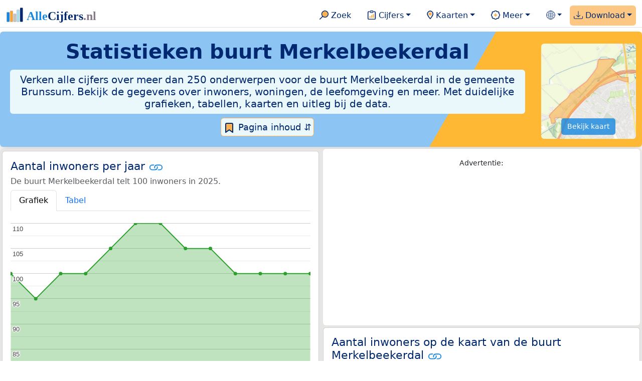

--- FILE ---
content_type: text/html
request_url: https://allecijfers.nl/buurt/merkelbeekerdal-brunssum/
body_size: 293215
content:
<!DOCTYPE html>
<html lang="nl-NL">
<head>
<base href="https://allecijfers.nl/">
<link rel="alternate" hreflang="en" href="https://allcharts.info/the-netherlands/neighbourhood-merkelbeekerdal/">
<link rel="alternate" hreflang="nl" href="https://allecijfers.nl/buurt/merkelbeekerdal-brunssum/">
<script async src="https://www.googletagmanager.com/gtag/js?id=G-1PZYVW4HT3"></script>
<script>
  window.dataLayer = window.dataLayer || [];
  function gtag(){dataLayer.push(arguments);}
  gtag('js', new Date());
  gtag('config', 'G-1PZYVW4HT3', {site: 'acnl', category: 'regionaal', subcategory: 'buurt'});
</script>
<meta charset="utf-8">
<meta name="viewport" content="width=device-width, initial-scale=1">
<meta name ="robots" content="max-image-preview:large">
<link href="https://cdn.jsdelivr.net/npm/bootstrap@5.3.1/dist/css/bootstrap.min.css" rel="stylesheet" integrity="sha384-4bw+/aepP/YC94hEpVNVgiZdgIC5+VKNBQNGCHeKRQN+PtmoHDEXuppvnDJzQIu9" crossorigin="anonymous">
<link rel="stylesheet" type="text/css" href="/css/openinfo.css">
<meta name="msapplication-TileColor" content="#da532c">
<meta name="msapplication-config" content="/browserconfig.xml">
<meta name="theme-color" content="#ffffff">
<script async src="https://pagead2.googlesyndication.com/pagead/js/adsbygoogle.js?client=ca-pub-3768049119581858" crossorigin="anonymous"></script>
<link rel="stylesheet" type="text/css" href="/css/openinfo.css">
<link rel="apple-touch-icon" sizes="180x180" href="/apple-touch-icon.png">
<link rel="apple-touch-icon-precomposed" href="/apple-touch-icon-precomposed.png">
<link rel="icon" href="/favicon.ico" sizes="any">
<link rel="icon" type="image/png" sizes="32x32" href="/favicon-32x32.png">
<link rel="icon" type="image/png" sizes="16x16" href="/favicon-16x16.png">
<link rel="mask-icon" href="/safari-pinned-tab.svg" color="#5bbad5">
<link rel="canonical" href="https://allecijfers.nl/buurt/merkelbeekerdal-brunssum/"> 
<link rel="manifest" href="/site.webmanifest">
<title>Buurt Merkelbeekerdal (gemeente Brunssum) in cijfers en grafieken | AlleCijfers.nl</title>
<script type="application/ld+json">
    {
      "@context": "https://schema.org",
      "@type": "Organization",
      "url": "https://allecijfers.nl",
      "logo": "https://allecijfers.nl/images/start/AlleCijfersLogo.svg"
    }
</script>
<script src="/js/config.js"></script>
<meta name="description" content="Verken de uitgebreide data over de buurt Merkelbeekerdal in de gemeente Brunssum. Met meer dan 250 onderwerpen in cijfers, grafieken, kaarten en tabellen. Ontdek het nu!">
<meta name="keywords" content="open-data, openinfo, informatie, gegevens, data, cijfers, statistiek, grafieken, nieuws, analyses, ranglijsten">
<meta property="og:title" content="Buurt Merkelbeekerdal (gemeente Brunssum) in cijfers en grafieken ">
<meta property="og:description" content="Verken de uitgebreide data over de buurt Merkelbeekerdal in de gemeente Brunssum. Met meer dan 250 onderwerpen in cijfers, grafieken, kaarten en tabellen. Ontdek het nu!">
<meta property="og:url" content="https://allecijfers.nl/buurt/merkelbeekerdal-brunssum/">
<meta property="og:type" content="article">
<meta property="og:site_name" content="AlleCijfers.nl">
<meta property="og:locale" content="nl_NL">
<meta property="fb:app_id" content="1679841595389333">
<meta name="twitter:card" content="summary_large_image">
<meta name="twitter:title" content="{title} | AlleCijfers.nl">
<meta name="twitter:description" content="{description}">
<meta name="twitter:creator" content="@AlleCijfers">

<meta property="article:published_time" content="2016-07-01T22:06:08&#43;02:00">
<meta property="article:modified_time" content="2026-01-16T19:00:37&#43;01:00">
<link rel="stylesheet" type="text/css" href="/css/datatables_bs5.min.css"/>
</head>
<body><nav class="navbar navbar-expand-lg navbar-light navbar-custom" id="top">
  <div class="container-xxl justify-content-center border-bottom">
    <a class="navbar-brand" href="https://allecijfers.nl/" target="_blank"> <img src="/images/start/AlleCijfersLogoTekst.svg" height="36" class="d-inline-block align-top" alt="AlleCijfers logo"></a>
    <button class="navbar-toggler" type="button" data-bs-toggle="collapse" data-bs-target="#navbarNavDropdown" aria-controls="navbarNavDropdown" aria-expanded="false" aria-label="Toggle navigation"><span class="navbar-toggler-icon"></span></button>
    <div class="collapse navbar-collapse" id="navbarNavDropdown">
    	<div class="navbar-nav ms-auto">
<div class="nav-divider d-lg-none"></div>
    <div class="nav-item">
    <a class="nav-link mx-2 rounded" href="/zoeken/" target="_blank" title="Gebruik de zoekfunctie of bekijk de inhoudsopgave van AlleCijfers.nl."><img src="/images/theme/zoek.svg" height="22" class="d-inline-block pb-1" alt="Zoekicoon: een vergrootglas om naar de zoekpagina door te klikken."> Zoek</a>
</div>
    <div class="nav-divider d-lg-none"></div>
    <div class="nav-item dropdown">
  <a class="nav-link dropdown-toggle mx-2 rounded" href="#" id="navbarDropdownMenuOverzichten" role="button" data-bs-toggle="dropdown" data-bs-auto-close="outside" aria-expanded="false" title="Bekijk de statistieken over heel veel onderwerpen."> <img src="/images/theme/cijfers.svg" height="22" class="d-inline-block pb-1" alt="Afbeelding van een klembord met een staafgrafiek als icoontje bij het menu-item waarmee de pagina's met statistieken getoond kunnen worden."> Cijfers</a>
  <div class="dropdown-menu" role="menu" aria-labelledby="navbarDropdownMenuOverzichten">
    <a class="dropdown-item" role="menuitem" href="/analyses/" target="_blank">Analyses</a>
    <div class="dropdown-divider"></div>
    <a class="dropdown-item" role="menuitem" href="/autodata/" target="_blank">Auto's</a>  
    <div class="dropdown-divider"></div>
    <a class="dropdown-item" role="menuitem" href="/definities/" target="_blank">Bronnen, definities, uitleg</a>
    <div class="dropdown-divider"></div>
    <a class="dropdown-item" role="menuitem" href="/energie/" target="_blank">Energie</a>
    <div class="dropdown-divider"></div>
    <a class="dropdown-item" role="menuitem" href="/gezondheid/" target="_blank">Gezondheid</a>
    <div class="dropdown-divider"></div>
    <a class="dropdown-item" role="menuitem" href="/internationaal/" target="_blank">Landen, migratie</a>
    <div class="dropdown-divider"></div>
    <div class="dropdown dropend">
      <a class="dropdown-item" role="menuitem" href="#" id="dropdownSubMenuLinkRegionaal" data-bs-toggle="dropdown" aria-expanded="false">Nederland regionaal &raquo;</a>
      <div class="dropdown-menu" role="menu" aria-labelledby="dropdownSubMenuLinkRegionaal">
        <a class="dropdown-item" role="menuitem" href="/nederland/" target="_blank">Nederland</a>
        <div class="dropdown-divider"></div>
        <a class="dropdown-item" role="menuitem" href="/provincies/" target="_blank">Provincies</a>
        <div class="dropdown-divider"></div>
        <a class="dropdown-item" role="menuitem" href="/gemeenten/" target="_blank">Gemeenten Wijken Buurten</a>
        <div class="dropdown-divider"></div>
        <a class="dropdown-item" role="menuitem" href="/woonplaatsen/" target="_blank">Woonplaatsen</a>
        <div class="dropdown-divider"></div>
        <a class="dropdown-item" role="menuitem" href="/postcodes/" target="_blank">Postcodes</a>
        <div class="dropdown-divider"></div>
        <a class="dropdown-item" role="menuitem" href="/ranglijsten/" target="_blank">Ranglijsten</a>
        <div class="dropdown-divider"></div>
        <a class="dropdown-item" role="menuitem" href="/adressen/" target="_blank">Adressen</a>
        <div class="dropdown-divider"></div>
        <a class="dropdown-item" role="menuitem" href="/gemeentelijke-herindelingen/" target="_blank">Gemeentelijke herindelingen</a>
        <div class="dropdown-divider"></div>
        <a class="dropdown-item" role="menuitem" href="/regionaal/" target="_blank">Meer regionaal</a>
      </div>
    </div>
    <div class="dropdown-divider"></div>
    <a class="dropdown-item" role="menuitem" href="/nieuws/" target="_blank">Nieuws</a>
    <div class="dropdown-divider"></div>
    <div class="dropdown dropend">
      <a class="dropdown-item" role="menuitem" href="#" id="dropdownSubMenuLinkOnderwijs" data-bs-toggle="dropdown" aria-expanded="false">Onderwijs &raquo;</a>
      <div class="dropdown-menu" role="menu" aria-labelledby="dropdownSubMenuLinkOnderwijs">
        <a class="dropdown-item" role="menuitem" href="/kinderopvang/" target="_blank">Kinderopvang</a>
        <div class="dropdown-divider"></div>
        <a class="dropdown-item" role="menuitem" href="/basisscholen-overzicht/" target="_blank">Basisonderwijs</a>
        <div class="dropdown-divider"></div>
        <a class="dropdown-item" role="menuitem" href="/middelbare-scholen-overzicht/" target="_blank">Middelbare scholen</a>
        <div class="dropdown-divider"></div>
        <a class="dropdown-item" role="menuitem" href="/mbo/" target="_blank">Middelbaar beroepsonderwijs</a>
        <div class="dropdown-divider"></div>
        <a class="dropdown-item" role="menuitem" href="/hbo/" target="_blank">Hoger beroepsonderwijs</a>
        <div class="dropdown-divider"></div>
        <a class="dropdown-item" role="menuitem" href="/universiteiten/" target="_blank">Universiteiten</a>
        <div class="dropdown-divider"></div>
        <a class="dropdown-item" role="menuitem" href="/onderwijs-besturen/" target="_blank">Schoolbesturen</a>
        <div class="dropdown-divider"></div>
        <a class="dropdown-item" role="menuitem" href="/onderwijs/" target="_blank">Meer onderwijs</a>
      </div>
    </div>
    <div class="dropdown-divider"></div>
    <a class="dropdown-item" role="menuitem" href="/verkiezingen/" target="_blank">Verkiezingen en politiek</a>
  </div>
</div>
    <div class="nav-divider d-lg-none"></div>
<div class="nav-item dropdown">
    <a class="nav-link dropdown-toggle mx-2 rounded" href="#" id="navbarDropdownMenuKaart" role="button" data-bs-toggle="dropdown" aria-expanded="false" title="Bekijk de interactieve kaarten."><img src="/images/theme/map.svg" height="22" class="d-inline-block pb-1" alt="Locatie-icoon: een puntvormige druppel die een kaartlocatie aangeeft."> Kaarten</a>
    <div class="dropdown-menu" role="menu" aria-labelledby="navbarDropdownMenuKaart">
    <a class="dropdown-item" role="menuitem" href="/kaart/?lon=5.34&amp;lat=51.3101&amp;zoom=11" title="Bekijk provincies, gemeenten, woonplaatsen, wijken en buurten op de kaart." target="_blank">Regionale gebieden</a>
    <div class="dropdown-divider"></div>
    <a class="dropdown-item" role="menuitem" href="/postcodekaart/?lon=5.34&amp;lat=51.3101&amp;zoom=11" title="Bekijk postcodegebieden op de kaart." target="_blank">Postcodegebieden</a>
    <div class="dropdown-divider"></div>
    <a class="dropdown-item" role="menuitem" href="/onderwijskaart/?lon=5.34&amp;lat=51.3101&amp;zoom=11" title="Bekijk de kaart met onderwijslocaties." target="_blank">Onderwijs</a>
    <div class="dropdown-divider"></div>
    <a class="dropdown-item" role="menuitem" href="/kinderopvangkaart/?lon=5.34&amp;lat=51.3101&amp;zoom=11" title="Bekijk de kaart met locaties voor kinderopvang." target="_blank">Kinderopvang</a>
    </div>
</div>
    <div class="nav-divider d-lg-none"></div>
    <div class="nav-item dropdown">
  <a class="nav-link dropdown-toggle mx-2 rounded" href="#" id="navbarDropdownMenuMeer" role="button" data-bs-toggle="dropdown" aria-expanded="false" title="Bekijk meer achtergrondinformatie over AlleCijfers."><img src="/images/theme/meer.svg" height="22" class="d-inline-block pb-1" alt="Icoontje van een tandwiel met een plusteken erin, als illustratie bij het menu-item meer."> Meer</a>
  <div class="dropdown-menu" role="menu" aria-labelledby="navbarDropdownMenuMeer">
    <a class="dropdown-item" role="menuitem" href="/adverteren/" title="Adverteer met een groot bereik voor een kleine prijs" target="_blank">Adverteren</a>
    <div class="dropdown-divider"></div>
    <a class="dropdown-item" role="menuitem" href="/afbeelding/" title="Verzameling foto's van cijfers" target="_blank">Afbeeldingen van cijfers</a>
    <div class="dropdown-divider"></div>
    <a class="dropdown-item" role="menuitem" href="/zoeken/#alle-onderwerpen" title="Overzicht van alle onderwerpen" target="_blank">Alle onderwerpen</a>
    <div class="dropdown-divider"></div>
    <a class="dropdown-item" role="menuitem" href="/bedankt/" title="Bedankt voor je gebruik van AlleCijfers.nl!" target="_blank">Bedankt!</a>
    <div class="dropdown-divider"></div>
    <a class="dropdown-item" role="menuitem" href="/contact/" title="Contactgegevens" target="_blank">Contact</a>
    <div class="dropdown-divider"></div>
    <a class="dropdown-item" role="menuitem" href="/cookies/" title="Gebruik van cookies door AlleCijfers" target="_blank">Cookie gebruik</a>
    <div class="dropdown-divider"></div>
    <a class="dropdown-item" role="menuitem" href="/maatwerk/" title="Service voor het verzamelen en verwerken van data tot informatie" target="_blank">Maatwerk</a>
    <div class="dropdown-divider"></div>
    <a class="dropdown-item" role="menuitem" href="http://eepurl.com/glbecz" title="Schrijf je in en ontvang een bericht als de informatie is bijgewerkt." target="_blank">Nieuwsbrief</a>
    <div class="dropdown-divider"></div>    
    <a class="dropdown-item" role="menuitem" href="/over-ons/" title="Achtergrond over AlleCijfers.nl" target="_blank">Over AlleCijfers.nl</a>
    <div class="dropdown-divider"></div>
    <a class="dropdown-item" role="menuitem" href="https://youtube.com/@AlleCijfers" target="_blank">YouTube kanaal</a>
  </div>
</div>
    <div class="nav-divider d-lg-none"></div>
    <div class="nav-item dropdown">
  <a class="nav-link dropdown-toggle mx-2 rounded" href="#" id="navbarDropdownLanguage" role="button" data-bs-toggle="dropdown" aria-expanded="false"><img src="/images/theme/taal.svg" height="22" class="d-inline-block pb-1" alt="Taalkeuze icoontje."></a>
  <div class="dropdown-menu" role="menu" aria-labelledby="navbarDropdownLanguage">
    <a lang="en" class="dropdown-item" href="https://allcharts.info/the-netherlands/neighbourhood-merkelbeekerdal/" title="Bekijk in het Engels" target="_blank"><small>View in </small>English</a>
    <div class="dropdown-divider"></div>
    <a class="dropdown-item text-muted">Huidig: Nederlands</a>
  </div>
</div>
    <div class="nav-divider d-lg-none"></div>
    <div class="nav-item dropdown me-0 oranje rounded">
<a class="nav-link dropdown-toggle" href="#" id="navbarDropdownMenuDownload" role="button" data-bs-toggle="dropdown" aria-expanded="false"><img src="/images/theme/download.svg" height="22" class="d-inline-block pb-1" alt="Afbeelding van een tabel om aan te geven dat de datasets gedownload kunnen worden."> Download</a>
<div class="dropdown-menu" role="menu" aria-labelledby="navbarDropdownMenuDownload"> 
  <a class="dropdown-item" role="menuitem" href="https://openinfo.nl/downloads/informatie-gemeente-brunssum/" target="_blank" title="Download een schat aan informatie in handige overzichten!">Download alle data</a>
  <div class="dropdown-divider"></div>
  <a class="dropdown-item" role="menuitem" href="https://openinfo.nl/downloads/buurt-merkelbeekerdal-brunssum" target="_blank" title="Download de PDF rapportage.">Download PDF rapportage</a>
</div>
</div>
    </div>
  </div>
 </div>
</nav>
<div class="container-xxl bg-title shadow rounded py-2 mb-1 text-center">
    <div class="row">
        <div class="col-md-10">
            <h1 class="mx-2 mt-2 pb-1 d-none d-lg-block"><strong>Statistieken <span itemscope itemtype='https://schema.org/AdministrativeArea'><span itemprop='name'>buurt Merkelbeekerdal</span></span></strong></h1>
            <h1 class="mx-2 mt-2 pb-1 d-block d-lg-none"><strong>Statistieken <span itemscope itemtype='https://schema.org/AdministrativeArea'><span itemprop='name'>buurt Merkelbeekerdal</span></span></strong></h1>
            <h5 class="mx-2 px-2 py-2 rounded achtergrondblauw95 tekstblauwinfo d-none d-lg-inline-block">Verken alle cijfers over meer dan 250 onderwerpen voor de buurt Merkelbeekerdal in de gemeente Brunssum. Bekijk de gegevens over inwoners, woningen, de leefomgeving en meer. Met duidelijke grafieken, tabellen, kaarten en uitleg bij de data.</h5>
            <h6 class="mx-2 px-2 py-2 rounded achtergrondblauw95 tekstblauwinfo d-inline-block d-lg-none">Verken alle cijfers over meer dan 250 onderwerpen voor de buurt Merkelbeekerdal in de gemeente Brunssum. Bekijk de gegevens over inwoners, woningen, de leefomgeving en meer. Met duidelijke grafieken, tabellen, kaarten en uitleg bij de data.</h6>
            <button class="btn btn-primary button-lichtblauw px-1 py-1" type="button" data-bs-toggle="modal" data-bs-target="#inhoudsopgave"><img src="/images/theme/index.svg" alt="Inhoudsopgave"> Pagina inhoud &#8693;</button>
            <div class="modal fade" id="inhoudsopgave" tabindex="-1" aria-labelledby="inhoud_titel" aria-hidden="true">
                <div class="modal-dialog">
                    <div class="modal-content">
                        <div class="modal-header">
                            <h5 class="modal-title" id="inhoud_titel"><img src="/images/theme/index.svg" class="d-inline-block align-bottom" alt="Inhoudsopgave"> Inhoud en meer informatie:</h5>
                            <button type="button" class="btn-close" data-bs-dismiss="modal" aria-label="Close"></button>
                        </div>
                        <div class="modal-body text-start">
                            <p class="card-text text-center tekstblauwinfo achtergrondblauw95">Bekijk de informatie over meer dan 250 onderwerpen voor de buurt Merkelbeekerdal in de gemeente Brunssum. Met duidelijke grafieken, tabellen en uitleg bij alle cijfers.</p>
                            <hr>
                            <p class="card-text text-center">Onderwerpen op deze pagina:</p>
                            <p class="tekst-oranje-top text-center"><a href='/buurt/merkelbeekerdal-brunssum#adresgegevens' title='Bekijk wat het aantal adressen per bouwperiode en per gebruiksdoel is. Op basis van de data van het Kadaster over de adressen, verblijfsobjecten, ligplaatsen en standplaatsen in de buurt Merkelbeekerdal.'>Adressen-statistiek</a> <strong>/</strong> <a href='/buurt/merkelbeekerdal-brunssum#adressen' title='Overzicht van alle adressen in deze buurt'>Adressen-tabel</a> <strong>/</strong> <a href='/buurt/merkelbeekerdal-brunssum#bedrijven' title='Hoeveel bedrijven van welke soort zijn er in de buurt Merkelbeekerdal gevestigd?'>Bedrijven</a> <strong>/</strong> <a href='/buurt/merkelbeekerdal-brunssum#leeftijdsgroepen' title='Bevolking in de buurt Merkelbeekerdal naar leeftijd, geslacht en burgerlijke staat.'>Bevolking</a> <strong>/</strong> <a href='/buurt/merkelbeekerdal-brunssum#energielabels' title='Bekijk de data van de RVO over het aantal energielabels naar type.'>Energielabels</a> <strong>/</strong> <a href='/buurt/merkelbeekerdal-brunssum#geboorte_sterfte' title='Bekijk de cijfers over het aantal geboortes en sterftes per 1.000 inwoners per jaar.'>Geboorte en sterfte</a> <strong>/</strong> <a href='/buurt/merkelbeekerdal-brunssum#gezondheidsmonitor' title='Gegevens uit de gezondheidsmonitor.'>Gezondheidsmonitor</a> <strong>/</strong> <a href='/buurt/merkelbeekerdal-brunssum#inkomen' title='Wat is het gemiddelde inkomen in de buurt Merkelbeekerdal?'>Inkomen</a> <strong>/</strong> <a href='/buurt/merkelbeekerdal-brunssum#migratie' title='Hoeveel autochtonen en hoeveel Nederlanders met een migratie-achtergrond wonen er in de buurt Merkelbeekerdal?'>Migratie</a> <strong>/</strong> <a href='/buurt/merkelbeekerdal-brunssum#misdaad' title='Bekijk het aantal misdaden per type delict in de buurt Merkelbeekerdal per jaar en per maand (maandelijks bijgewerkt!).'>Misdaad</a> <strong>/</strong> <a href='/buurt/merkelbeekerdal-brunssum#onderwijs' title='Bekijk de data van het LRK, DUO en het CBS over het onderwijs in de buurt Merkelbeekerdal.'>Onderwijs</a> <strong>/</strong> <a href='/buurt/merkelbeekerdal-brunssum#opleidingsniveau' title='Bekijk de gegevens over het opleidingsniveau van de inwoners.'>Opleidingsniveau</a> <strong>/</strong> <a href='/buurt/merkelbeekerdal-brunssum#250-onderwerpen' title='Alle cijfers in één de tabel met meer dan 250 onderwerpen!'>Tabel 250+ onderwerpen</a> <strong>/</strong> <a href='/buurt/merkelbeekerdal-brunssum#vergelijkende-kenmerken' title='Bekijk de top 5 kenmerken met het grootste relatieve verschil met Nederland'>Top 5 kenmerken</a> <strong>/</strong> <a href='/buurt/merkelbeekerdal-brunssum#verkeersongevallen' title='Bekijk de data van Rijkswaterstaat over de verkeersongevallen per jaar.'>Verkeersongevallen</a> <strong>/</strong> <a href='/buurt/merkelbeekerdal-brunssum#verkiezingsuitslagen' title='Bekijk de verkiezingsuitslagen per stembureau.'>Verkiezingen</a> <strong>/</strong> <a href='/buurt/merkelbeekerdal-brunssum#voertuigen' title='Bekijk de data van de RDW over de voertuigen met onder andere de ontwikkeling van het aantal elektrische auto’s in de tijd.'>Voertuigen</a> <strong>/</strong> <a href='/buurt/merkelbeekerdal-brunssum#woningen' title='Bekijk de woningkenmerken en WOZ woningwaarde over de jaren.'>Woningen</a></p>
                            <hr>
                            <p class="card-text text-center">Extra informatie op andere pagina&#39;s:</p>
                            <p class="tekst-oranje-top text-center"><a href='/pagina-overzicht/gemeente-brunssum/' title='Overzicht van de pagina’s op AlleCijfers.nl over de gemeente Brunssum en de woonplaatsen, wijken, buurten en postcodegebieden binnen de gemeente.' target='_blank'> Pagina overzicht gemeente Brunssum</a> <strong>/</strong> <a href='/adressen/brunssum' title='Overzicht van alle adressen in de gemeente Brunssum.' target='_blank'>Adressen</a> <strong>/</strong> <a href='/definities/' title='Overzicht van de definities van de verschillende voor deze pagina gebruikte open data bronnen.' target='_blank'>Bronnen & definities</a> <strong>/</strong> <a href='https://openinfo.nl/downloads/buurt-merkelbeekerdal-brunssum/' title='Download de buurt-rapportage voor de buurt Merkelbeekerdal. Met veel extra informatie in 100 kaarten en grafieken! Met regionale vergelijkingen en met onderwerpen uitgezet in de tijd. Als PDF document: makkelijk te bewaren, delen en printen.' target='_blank'>Download PDF rapportage</a> <strong>/</strong> <a href='https://openinfo.nl/downloads/informatie-gemeente-brunssum/' title='Download alle informatie voor de gemeente, postcodes, woonplaatsen en de wijken en buurten over alle jaren in meerdere handige Excel documenten.' target='_blank'>Download de data</a> <strong>/</strong> <a href='/gezondheid/buurt-merkelbeekerdal-brunssum/' title='Bekijk de data voor meer dan 60 onderwerpen over de gezondheid in de buurt Merkelbeekerdal.' target='_blank'>Gezondheidsdata</a> <strong>/</strong> <a href='/kaart/?lon=5.9628&lat=50.9573&zoom=14' title='Bekijk de buurt Merkelbeekerdal op de interactieve kaart van Nederland.' target='_blank'>Interactieve kaart</a> <strong>/</strong> <a href='/gebieden/' title='Bekijk het overzicht van de provincies, gemeenten, woonplaatsen, wijken en buurten in Nederland.' target='_blank'>Nederland regionaal</a> <strong>/</strong> <a href='/gemeente-overzicht/brunssum/' title='Bekijk het overzicht van de woonplaatsen, wijken en buurten in de gemeente Brunssum.' target='_blank'>Overzicht 52 gebieden in de gemeente Brunssum</a> <strong>/</strong> <a href='/ranglijsten/' title='Bekijk de ranglijsten en vergelijk gebieden op diverse onderwerpen zoals de leeftijd van inwoners, de gemiddelde woningwaarde, het stemgedrag, migratie of religie.' target='_blank'>Ranglijsten</a> <strong>/</strong> <a href='/stembureaus/gemeente-brunssum/' title='Bekijk de pagina met alle stembureaus in de gemeente Brunssum.' target='_blank'>Stembureaus</a> <strong>/</strong> <a href='/verkiezingsuitslagen/gemeente-brunssum/' title='Bekijk de pagina met alle verkiezingsuitslagen voor de gemeente Brunssum.' target='_blank'>Verkiezingsuitslagen</a></p>
                            <hr>
                            <p class="card-text text-center">Pad naar deze pagina:</p>
                            <p class="tekst-oranje-top text-center"><a href='/' target='_blank'>AlleCijfers.nl</a> <strong>/</strong> <a href='/gebieden/' target='_blank'>Regionaal</a> <strong>/</strong> <a href='/nederland/' target='_blank'>Nederland</a> <strong>/</strong> <a href='/provincie/limburg/' target='_blank'>Provincie Limburg</a> <strong>/</strong> <a href='/gemeente/brunssum/' target='_blank'>Gemeente Brunssum</a> <strong>/</strong> <a href='/wijk/brunssum-noord-brunssum/' target='_blank'>Wijk 02 Brunssum Noord</a> <strong>/</strong> Buurt Merkelbeekerdal</p>
                            <hr><p class="card-text pt-2 text-center">Op deze pagina worden de data over meer dan 250 onderwerpen voor de buurt Merkelbeekerdal in de gemeente Brunssum getoond. Het is mogelijk om de data als Excel document te downloaden. Bekijk hiervoor de documenten met gemeente, woonplaats, wijk en buurtdata in de <a href='https://openinfo.nl/downloads/informatie-gemeente-brunssum/' target='_blank'>download voor de gemeente Brunssum</a>. Gebruikte brondata: adresgegevens uit de <abbr title='Basisregistratie Adressen en Gebouwen'>BAG</abbr> van het Kadaster van 2013 tot en met 2026 en diverse demografische en regionale datasets van het <abbr title='Centraal Bureau voor de Statistiek'>CBS</abbr> van 1995 tot en met 2026. Daarnaast zijn onder andere data toegevoegd van de Politie over misdaden, van het <abbr title='Rijksinstituut voor Volksgezondheid en Milieu'>RIVM</abbr> over gezondheid, van het <abbr title='Rijksdienst voor Ondernemend Nederland'>RVO</abbr> over energielabels, van de <abbr title='Rijksdienst voor het Wegverkeer'>RDW</abbr> over voertuigen en van Rijkswaterstaat over verkeersongevallen. Zie het <a href='/definities/' target='_blank'>overzicht van de gebruikte bronnen</a> voor meer informatie over de dataleveranciers en de gebruikte brondata. Deze pagina wordt minimaal 2 keer per maand met nieuwe data bijgewerkt, het meest recent was dit op donderdag 15 januari 2026.</p>
                        </div>
                        <div class="modal-footer">
                            <button type="button" class="btn btn-primary button-lichtblauw" data-bs-dismiss="modal"> Sluit </button>
                        </div>
                    </div>
                </div>
            </div>
        </div>
        <div class="col-md-2 pt-3 d-none d-md-block">
            <div class='kaart-container'><a href='/kaart/?lon=5.9628&lat=50.9573&zoom=14' target='_blank' title='Bekijk de ligging van de buurt Merkelbeekerdal op de interactieve kaart van Nederland met alle provincies, gemeenten, woonplaatsen, wijken en buurten.'><img src='/kaarten/kaart-buurt-merkelbeekerdal-brunssum.jpg' class='figure-img img-fluid rounded' alt='Kaart van de buurt Merkelbeekerdal.'></a><a href='/kaart/?lon=5.9628&lat=50.9573&zoom=14' target='_blank' class='btn btn-primary btn-overlay'>Bekijk kaart</a></div>
        </div>
    </div>
</div>
<div class="container-xxl achtergrondgrijs90 shadow rounded my-0 py-0 mx-0 px-0 text-center d-block d-md-none">
    <div class='kaart-container'><a href='/kaart/?lon=5.9628&lat=50.9573&zoom=14' target='_blank' title='Bekijk de ligging van de buurt Merkelbeekerdal op de interactieve kaart van Nederland met alle provincies, gemeenten, woonplaatsen, wijken en buurten.'><img src='/kaarten/kaart-buurt-merkelbeekerdal-brunssum.jpg' class='figure-img img-fluid rounded' alt='Kaart van de buurt Merkelbeekerdal.'></a><a href='/kaart/?lon=5.9628&lat=50.9573&zoom=14' target='_blank' class='btn btn-primary btn-overlay'>Bekijk kaart</a></div>
</div>
<div class="container-xxl achtergrondgrijs90 shadow rounded" itemscope itemtype="https://schema.org/AdministrativeArea" itemprop="name" content="Buurt Merkelbeekerdal">
<div class='row' id='inwoners-kaart'><div class='col-lg-6 px-1 py-0'><div class='card my-1' id='inwoners'><div class='card-body'><h5 class='card-title'>Aantal inwoners per jaar <svg class='clipboard' data-bs-toggle='tooltip' data-clipboard-text='https://allecijfers.nl/buurt/merkelbeekerdal-brunssum/#inwoners' width='1.4em' height='1.4em' viewBox='0 0 16 16' fill='#1787E0' xmlns='http://www.w3.org/2000/svg' data-bs-original-title='Link gekopieerd!' aria-label='Link gekopieerd!'><path d='M6.354 5.5H4a3 3 0 0 0 0 6h3a3 3 0 0 0 2.83-4H9c-.086 0-.17.01-.25.031A2 2 0 0 1 7 10.5H4a2 2 0 1 1 0-4h1.535c.218-.376.495-.714.82-1z'></path><path d='M6.764 6.5H7c.364 0 .706.097 1 .268A1.99 1.99 0 0 1 9 6.5h.236A3.004 3.004 0 0 0 8 5.67a3 3 0 0 0-1.236.83z'></path><path d='M9 5.5a3 3 0 0 0-2.83 4h1.098A2 2 0 0 1 9 6.5h3a2 2 0 1 1 0 4h-1.535a4.02 4.02 0 0 1-.82 1H12a3 3 0 1 0 0-6H9z'></path><path d='M8 11.33a3.01 3.01 0 0 0 1.236-.83H9a1.99 1.99 0 0 1-1-.268 1.99 1.99 0 0 1-1 .268h-.236c.332.371.756.66 1.236.83z'></path></svg></h5> <h6 class='card-subtitle mb-2 text-muted'>De buurt Merkelbeekerdal telt 100 inwoners in 2025.</h6> <nav><div class='nav nav-tabs' role='tablist'><a class='nav-item nav-link active' id='tab_grafiek_inwoners' data-bs-toggle='tab' href='#panel_grafiek_inwoners' role='tab' aria-controls='panel_grafiek_inwoners' aria-selected='true'>Grafiek</a><a class='nav-item nav-link' id='tab_tabel_inwoners' data-bs-toggle='tab' href='#panel_tabel_inwoners' role='tab' aria-controls='panel_tabel_inwoners' aria-selected='false'>Tabel</a></div></nav><div class='tab-content'><div class='tab-pane fade show active' id='panel_grafiek_inwoners' role='tabpanel' aria-labelledby='tab_grafiek_inwoners'><br><div id='grafiek_inwoners' class='text-center' style='min-height: 380px; position: relative;'><h5 class='mt-3 tekst-open'>Heel even geduld alsjeblieft:</h5><h5 class='mt-2 tekst-info'>Je apparaat laadt de grafieken van Allecijfers.nl</h5><div id='spinner_inwoners' class='chart-loading-spinner'></div></div> <p class='figure-caption'>Bovenstaande grafiek toont het aantal inwoners per jaar op basis van de data van het <abbr title='Centraal Bureau voor de Statistiek'>CBS</abbr> voor de buurt Merkelbeekerdal.</p> </div><div class='tab-pane fade' id='panel_tabel_inwoners' role='tabpanel' aria-labelledby='tab_tabel_inwoners'><br><p class='card-text'>Onderstaande tabel toont het aantal inwoners per jaar op basis van de data van het <abbr title='Centraal Bureau voor de Statistiek'>CBS</abbr> voor de buurt Merkelbeekerdal:</p> <div class='table-responsive'><table class='table table-striped table-bordered' style='width:100%'> <thead><tr><th>Jaar</th><th>Aantal inwoners de buurt Merkelbeekerdal</th><th>% verschil</th></tr></thead><tbody><tr><td>2025</td><td>100</td><td>0,0%</td></tr><tr><td>2024</td><td>100</td><td>0,0%</td></tr><tr><td>2023</td><td>100</td><td>0,0%</td></tr><tr><td>2022</td><td>100</td><td>-4,76%</td></tr><tr><td>2021</td><td>105</td><td>0,0%</td></tr><tr><td>2020</td><td>105</td><td>-4,55%</td></tr><tr><td>2019</td><td>110</td><td>0,0%</td></tr><tr><td>2018</td><td>110</td><td>4,76%</td></tr><tr><td>2017</td><td>105</td><td>5%</td></tr><tr><td>2016</td><td>100</td><td>0,0%</td></tr><tr><td>2015</td><td>100</td><td>5,3%</td></tr><tr><td>2014</td><td>95</td><td>-5%</td></tr><tr><td>2013</td><td>100</td><td>geen data</td></tr></tbody> </table></div></div></div> <p class='card-text'>In 2025 waren er 100 personen in de buurt Merkelbeekerdal. Dit is gelijk aan het aantal inwoners in 2013.</p><p class='card-text'>Het aantal inwoners is het aantal personen zoals op 1 januari in het bevolkingsregister vastgelegd. Bekijk ook de <a href='ranglijst/grootste-en-kleinste-buurten-in-inwoners-in-de-gemeente-brunssum#tablerow' target='_blank'> tabel met het aantal inwoners per buurt in de gemeente Brunssum</a>.</p> <button class='btn btn-primary button-info' type='button' data-bs-toggle='collapse' data-bs-target='#toelichting-inwoners' aria-expanded='false' aria-controls='toelichting-inwoners'>Toelichting</button>  <div class='collapse' id='toelichting-inwoners'><div class='card my-1 achtergrondoudwit'><div class='card-body'><h5 class='card-subtitle mb-1 tekstblauwinfo'>Beschrijving van de ontwikkeling van het aantal inwoners in de buurt Merkelbeekerdal:</h5><br> <p class='card-text'>In 2013 waren er 100 inwoners in de buurt Merkelbeekerdal. In 2014 is het aantal gedaald tot 95 personen. Dit is een daling van 5 (-5%) ten opzichte van 2013. Het aantal van 95 inwoners is het minimum in de hele periode waarover de inwonersdata beschikbaar zijn. In 2018 is het aantal gestegen tot 110 personen. De stijging ten opzichte van 2014 is 15 (16%), het verschil ten opzichte van het vorige jaar (2017) is 5 (4,76%). Het aantal inwoners blijft 110 tot en met 2019. In 2025 waren er 100 inwoners in de buurt Merkelbeekerdal.</p> </div></div></div></div></div><div class='card my-1 achtergrondblauw95' id='over_gebied'><div class='card-body'><h5 class='card-title'>Over de buurt Merkelbeekerdal <svg class='clipboard' data-bs-toggle='tooltip' data-clipboard-text='https://allecijfers.nl/buurt/merkelbeekerdal-brunssum/#over_gebied' width='1.4em' height='1.4em' viewBox='0 0 16 16' fill='#1787E0' xmlns='http://www.w3.org/2000/svg' data-bs-original-title='Link gekopieerd!' aria-label='Link gekopieerd!'><path d='M6.354 5.5H4a3 3 0 0 0 0 6h3a3 3 0 0 0 2.83-4H9c-.086 0-.17.01-.25.031A2 2 0 0 1 7 10.5H4a2 2 0 1 1 0-4h1.535c.218-.376.495-.714.82-1z'></path><path d='M6.764 6.5H7c.364 0 .706.097 1 .268A1.99 1.99 0 0 1 9 6.5h.236A3.004 3.004 0 0 0 8 5.67a3 3 0 0 0-1.236.83z'></path><path d='M9 5.5a3 3 0 0 0-2.83 4h1.098A2 2 0 0 1 9 6.5h3a2 2 0 1 1 0 4h-1.535a4.02 4.02 0 0 1-.82 1H12a3 3 0 1 0 0-6H9z'></path><path d='M8 11.33a3.01 3.01 0 0 0 1.236-.83H9a1.99 1.99 0 0 1-1-.268 1.99 1.99 0 0 1-1 .268h-.236c.332.371.756.66 1.236.83z'></path></svg></h5>  <p class='card-text'>De buurt Merkelbeekerdal ligt binnen <a href='/wijk/brunssum-noord-brunssum/' target='_blank'>de wijk Brunssum-Noord</a> in <a href='/pagina-overzicht/gemeente-brunssum/' target='_blank'>de gemeente Brunssum</a>. De meest voorkomende postcode in de buurt Merkelbeekerdal is <a href='/postcode/6441/' target='_blank'>postcode 6441</a>.</p><p class='card-text'>Er zijn 57 adressen en 46 woningen in de buurt Merkelbeekerdal in de gemeente Brunssum. 91% van de woningen in de buurt is een koopwoning. De woningen hebben een gemiddelde <abbr title='Waardering Onroerende Zaken'>WOZ</abbr> waarde van €332.000. Er wonen honderd inwoners in de buurt Merkelbeekerdal Buurt Merkelbeekerdal telt 45 huishoudens van gemiddeld 2,4 personen. Verder zijn er zeventig personenauto’s en tien bedrijfsvestigingen geregistreerd in de buurt Merkelbeekerdal.</p><p class='card-text'>Buurt Merkelbeekerdal heeft een oppervlakte van 46 hectare land (honderd hectare is één vierkante kilometer, 1 km<sup>2</sup>). De gemiddelde dichtheid van adressen is 910 adressen per km<sup>2</sup>.</p> </div></div></div><div class='col-lg-6 px-1 py-0'><div class='card border-0 mx-auto text-center'><div class='card-body' itemscope itemtype='https://schema.org/WPAdBlock'><p class='card-text'><small>Advertentie:</small></p><script async src='https://pagead2.googlesyndication.com/pagead/js/adsbygoogle.js?client=ca-pub-3768049119581858' crossorigin='anonymous'></script><!-- acnl-regionaal --><ins class='adsbygoogle' style='display:block' data-ad-client='ca-pub-3768049119581858' data-ad-slot='7254547482' data-ad-format='auto' data-full-width-responsive='true'></ins><script> (adsbygoogle = window.adsbygoogle || []).push({}); </script></div></div><div class='card my-1' id='kaart'><div class='card-body'><h5 class='card-title'>Aantal inwoners op de kaart van de buurt Merkelbeekerdal <svg class='clipboard' data-bs-toggle='tooltip' data-clipboard-text='https://allecijfers.nl/buurt/merkelbeekerdal-brunssum/#kaart' width='1.4em' height='1.4em' viewBox='0 0 16 16' fill='#1787E0' xmlns='http://www.w3.org/2000/svg' data-bs-original-title='Link gekopieerd!' aria-label='Link gekopieerd!'><path d='M6.354 5.5H4a3 3 0 0 0 0 6h3a3 3 0 0 0 2.83-4H9c-.086 0-.17.01-.25.031A2 2 0 0 1 7 10.5H4a2 2 0 1 1 0-4h1.535c.218-.376.495-.714.82-1z'></path><path d='M6.764 6.5H7c.364 0 .706.097 1 .268A1.99 1.99 0 0 1 9 6.5h.236A3.004 3.004 0 0 0 8 5.67a3 3 0 0 0-1.236.83z'></path><path d='M9 5.5a3 3 0 0 0-2.83 4h1.098A2 2 0 0 1 9 6.5h3a2 2 0 1 1 0 4h-1.535a4.02 4.02 0 0 1-.82 1H12a3 3 0 1 0 0-6H9z'></path><path d='M8 11.33a3.01 3.01 0 0 0 1.236-.83H9a1.99 1.99 0 0 1-1-.268 1.99 1.99 0 0 1-1 .268h-.236c.332.371.756.66 1.236.83z'></path></svg></h5><h6 class='card-subtitle mb-2 text-muted'>Kaart van de omgeving van de buurt Merkelbeekerdal.</h6> <a href='/kaart/?lon=5.9628&lat=50.9573&zoom=14' target='_blank'><img src='/kaarten/gebieden/kaart-buurt-merkelbeekerdal-brunssum.jpg' class='figure-img img-fluid' alt='Afbeelding van de buurt Merkelbeekerdal op de kaart.' style='width:100%;'></a><p class='figure-caption'>Kaart van de wijk 02 Brunssum Noord met het aantal inwoners per buurt in 2025. De cijfers op de kaart geven de volgende buurten weer:  1: Merkelbeekerdal, 2: Houserveld, 3: Klingbemden, 4: Rozengaard, 5: De Kling, 6: Op den Haan, 7: Lemmender, 8: Buitengebied, 9: De Streek, 10: Het Heufken, 11: Bexdelle.</p> <p class='card-text'>Bekijk de statistieken voor alle 52 gebieden binnen de gemeente Brunssum via de <a href='/gemeente-overzicht/brunssum/' target='_blank'>overzichtspagina van de gebieden in de Brunssum</a>.</p><a href='/gemeente-overzicht/brunssum/' target='_blank' class='btn btn-primary button-open'>Overzicht gebieden</a> <a href='/pagina-overzicht/gemeente-brunssum/' target='_blank' class='btn btn-primary button-open'>Meer Brunssum</a> </div></div></div></div>
<div class="row" id="woningen">
  <div class='col-lg-6 px-1 py-0' id='woningkenmerken'><div class='card my-1'><div class='card-body'><h5 class='card-title'>Kenmerken van de 46 woningen in de buurt Merkelbeekerdal <svg class='clipboard' data-bs-toggle='tooltip' data-clipboard-text='https://allecijfers.nl/buurt/merkelbeekerdal-brunssum/#woningkenmerken' width='1.4em' height='1.4em' viewBox='0 0 16 16' fill='#1787E0' xmlns='http://www.w3.org/2000/svg' data-bs-original-title='Link gekopieerd!' aria-label='Link gekopieerd!'><path d='M6.354 5.5H4a3 3 0 0 0 0 6h3a3 3 0 0 0 2.83-4H9c-.086 0-.17.01-.25.031A2 2 0 0 1 7 10.5H4a2 2 0 1 1 0-4h1.535c.218-.376.495-.714.82-1z'></path><path d='M6.764 6.5H7c.364 0 .706.097 1 .268A1.99 1.99 0 0 1 9 6.5h.236A3.004 3.004 0 0 0 8 5.67a3 3 0 0 0-1.236.83z'></path><path d='M9 5.5a3 3 0 0 0-2.83 4h1.098A2 2 0 0 1 9 6.5h3a2 2 0 1 1 0 4h-1.535a4.02 4.02 0 0 1-.82 1H12a3 3 0 1 0 0-6H9z'></path><path d='M8 11.33a3.01 3.01 0 0 0 1.236-.83H9a1.99 1.99 0 0 1-1-.268 1.99 1.99 0 0 1-1 .268h-.236c.332.371.756.66 1.236.83z'></path></svg></h5><h6 class='card-subtitle mb-2 text-muted'>Er zijn 46 woningen in de buurt Merkelbeekerdal.</h6> <a href='/afbeeldingen/gebieden/woningen-buurt-merkelbeekerdal-brunssum.svg' target='_blank'><img src='/afbeeldingen/gebieden/woningen-buurt-merkelbeekerdal-brunssum.svg' class='figure-img img-fluid' alt='Informatie over de woningen in deze regio op basis van open data van het Centraal Bureau voor de Statistiek en het Kadaster. Afbeelding met 4 taart diagrammen.' style='width:100%;'></a><p class='figure-caption'>De vier bovenstaande taartdiagrammen tonen het percentage woningen naar verschillende woningkenmerken. Beschikbare kenmerken zijn eigendom, bewoning, type, soort woning en bouwperiode. Het jaar waar de data voor gelden staat in het midden van de grafiek. Klik op de afbeelding om deze groter weer te geven.</p> <p class='card-text'>Bekijk onderstaande toelichting voor de definities van de woningkenmerken. En bekijk de woningkenmerken per buurt in de gemeente Brunssum in een <a href='/ranglijst/woningkenmerken-per-buurt-in-de-gemeente-brunssum#tablerow' target='_blank'>interactieve tabel</a>.</p><a href='/toelichting/woningkenmerken/' target='_blank' title='Bekijk de definities van de verschillende woningkenmerken.' class='btn btn-primary button-info'>Toelichting</a> </div></div></div><div class='col-lg-6 px-1 py-0' id='woningwaarde'><div class='card my-1'><div class='card-body'><h5 class='card-title'>Woningwaarde per jaar <svg class='clipboard' data-bs-toggle='tooltip' data-clipboard-text='https://allecijfers.nl/buurt/merkelbeekerdal-brunssum/#woningwaarde' width='1.4em' height='1.4em' viewBox='0 0 16 16' fill='#1787E0' xmlns='http://www.w3.org/2000/svg' data-bs-original-title='Link gekopieerd!' aria-label='Link gekopieerd!'><path d='M6.354 5.5H4a3 3 0 0 0 0 6h3a3 3 0 0 0 2.83-4H9c-.086 0-.17.01-.25.031A2 2 0 0 1 7 10.5H4a2 2 0 1 1 0-4h1.535c.218-.376.495-.714.82-1z'></path><path d='M6.764 6.5H7c.364 0 .706.097 1 .268A1.99 1.99 0 0 1 9 6.5h.236A3.004 3.004 0 0 0 8 5.67a3 3 0 0 0-1.236.83z'></path><path d='M9 5.5a3 3 0 0 0-2.83 4h1.098A2 2 0 0 1 9 6.5h3a2 2 0 1 1 0 4h-1.535a4.02 4.02 0 0 1-.82 1H12a3 3 0 1 0 0-6H9z'></path><path d='M8 11.33a3.01 3.01 0 0 0 1.236-.83H9a1.99 1.99 0 0 1-1-.268 1.99 1.99 0 0 1-1 .268h-.236c.332.371.756.66 1.236.83z'></path></svg></h5> <h6 class='card-subtitle mb-2 text-muted'>De gemiddelde <abbr title='Waardering Onroerende Zaken'>WOZ</abbr> waarde in de buurt Merkelbeekerdal was €332.000 in 2025.</h6> <nav><div class='nav nav-tabs' role='tablist'><a class='nav-item nav-link active' id='tab_grafiek_woningwaarde' data-bs-toggle='tab' href='#panel_grafiek_woningwaarde' role='tab' aria-controls='panel_grafiek_woningwaarde' aria-selected='true'>Grafiek</a><a class='nav-item nav-link' id='tab_tabel_woningwaarde' data-bs-toggle='tab' href='#panel_tabel_woningwaarde' role='tab' aria-controls='panel_tabel_woningwaarde' aria-selected='false'>Tabel</a></div></nav><div class='tab-content'><div class='tab-pane fade show active' id='panel_grafiek_woningwaarde' role='tabpanel' aria-labelledby='tab_grafiek_woningwaarde'><br><div id='grafiek_woningwaarde' class='text-center' style='min-height: 380px; position: relative;'><h5 class='mt-3 tekst-open'>Heel even geduld alsjeblieft:</h5><h5 class='mt-2 tekst-info'>Je apparaat laadt de grafieken van Allecijfers.nl</h5><div id='spinner_woningwaarde' class='chart-loading-spinner'></div></div> <p class='figure-caption'>Bovenstaande grafiek toont de gemiddelde <abbr title='Waardering Onroerende Zaken'>WOZ</abbr> woningwaarde per jaar in de buurt Merkelbeekerdal.</p> </div><div class='tab-pane fade' id='panel_tabel_woningwaarde' role='tabpanel' aria-labelledby='tab_tabel_woningwaarde'><br> <p class='card-text'>Onderstaande tabel toont de gemiddelde <abbr title='Waardering Onroerende Zaken'>WOZ</abbr> woningwaarde per jaar op basis van de data van het <abbr title='Centraal Bureau voor de Statistiek'>CBS</abbr> voor de buurt Merkelbeekerdal:</p> <div class='table-responsive'><table class='table table-striped table-bordered' style='width:100%'> <thead><tr><th>Jaar</th><th>Gemiddelde WOZ woningwaarde Buurt Merkelbeekerdal</th><th>% verschil</th></tr></thead><tbody><tr><td>2025</td><td>€332.000</td><td>7,4%</td></tr><tr><td>2024</td><td>€309.000</td><td>-1,59%</td></tr><tr><td>2023</td><td>€314.000</td><td>15%</td></tr><tr><td>2022</td><td>€272.000</td><td>7,9%</td></tr><tr><td>2021</td><td>€252.000</td><td>5,4%</td></tr><tr><td>2020</td><td>€239.000</td><td>9,6%</td></tr><tr><td>2019</td><td>€218.000</td><td>geen data</td></tr></tbody> </table></div></div></div> <p class='card-text'>De gemiddelde <abbr title='Waardering Onroerende Zaken'>WOZ</abbr> woningwaarde in de buurt Merkelbeekerdal is met €114.000 toegenomen van €218.000 in 2019 tot €332.000 in 2025 (dat is een stijging van 52%). Het gemiddelde verschil per jaar over de hele periode van 2019 tot en met 2025 was €19.000 (7,4%). De ontwikkeling van de data in de tijd volgt een duidelijk stijgende trend: De cijfers groeien bijna ieder jaar.</p><p class='card-text'>Bekijk ook de <a href='ranglijst/hoogste-en-laagste-woningwaarde-per-buurt-in-de-gemeente-brunssum/' target='_blank'>ranglijst van de woningwaarden per buurt in de gemeente Brunssum</a>.</p><a href='/toelichting/woningwaarde' target='_blank' title='Bekijk definities van de WOZ woningwaarde.' class='btn btn-primary button-info'>Toelichting</a> </div></div></div>
    <div class="col-md-6 px-1 py-0">
		<div class="card my-1 achtergrondgeel95">
      <div class="card-body"><h6 class="card-title">Download een schat aan informatie</h6>
        <ul>
          <li>Uitgebreide informatie in handige Excel overzichten voor <a href="https://openinfo.nl/downloads/informatie-gemeente-brunssum/" title="Download alle informatie in handige overzichten!" target="_blank">de gemeente Brunssum</a>.</li>
          <li>Meer dan 250 onderwerpen voor <a href="https://openinfo.nl/downloads/gemeente-wijk-en-buurt-gegevens-nederland/" target="_blank" title="Gecombineerde gegevens uit diverse bronnen over een lange periode voor meer dan 250 onderwerpen voor Nederland en alle provincies, gemeenten, wijken en buurten in Nederland.">Nederland</a> en alle provincies, gemeenten, wijken en buurten in Nederland.</li>
        </ul>
      </div>
    </div>
	</div>
    <div class="col-md-6 px-1 py-0">
		<div class="card achtergrondgrijs95 my-1" id="woz-ranglijsten">
            <div class="card-body">
            <h5 class="card-title">Woningwaarde per regio</h5>
            <p class="card-text">Bekijk ook de <a href="/ranglijsten/" target="_blank">ranglijsten</a> van regio's gesorteerd op de gemiddelde <abbr title="Wet Waardering Onroerende Zaken">WOZ</abbr> woningwaarde:</p>
            <button id="ranglijsten_woningwaarde" type="button" class="btn btn-primary button-open dropdown-toggle" data-bs-toggle="dropdown" aria-haspopup="true" aria-expanded="false">WOZ ranglijsten</button>
            <div class="dropdown-menu" role="menu" aria-labelledby="ranglijsten_woningwaarde">
                <a class='dropdown-item' href='ranglijst/hoogste-en-laagste-woningwaarde-per-wijk-in-de-gemeente-brunssum' title='Ranglijst van de hoogste en laagste gemiddelde woningwaarde van de wijken in de gemeente Brunssum' target='_blank'>per wijk in de gemeente Brunssum</a><a class='dropdown-item' href='ranglijst/hoogste-en-laagste-woningwaarde-per-buurt-in-de-gemeente-brunssum' title='Ranglijst van de hoogste en laagste gemiddelde woningwaarde van de buurten in de gemeente Brunssum' target='_blank'>per buurt in de gemeente Brunssum</a><a class='dropdown-item' href='ranglijst/hoogste-en-laagste-woningwaarde-per-gemeente-in-de-provincie-limburg' title='Ranglijst van de hoogste en laagste gemiddelde woningwaarde van de gemeenten in de provincie Limburg' target='_blank'>per gemeente in de provincie Limburg</a><a class='dropdown-item' href='ranglijst/hoogste-en-laagste-woningwaarde-per-wijk-in-de-provincie-limburg' title='Ranglijst van de hoogste en laagste gemiddelde woningwaarde van de wijken in de provincie Limburg' target='_blank'>per wijk in de provincie Limburg</a><a class='dropdown-item' href='ranglijst/hoogste-en-laagste-woningwaarde-per-buurt-in-de-provincie-limburg' title='Ranglijst van de hoogste en laagste gemiddelde woningwaarde van de buurten in de provincie Limburg' target='_blank'>per buurt in de provincie Limburg</a><a class='dropdown-item' href='ranglijst/gemiddelde-woningwaarde-per-provincie-in-nederland' title='Ranglijst van de gemiddelde woningwaarde per provincie in Nederland' target='_blank'>per provincie in Nederland</a><a class='dropdown-item' href='ranglijst/hoogste-en-laagste-woningwaarde-per-gemeente-in-nederland' title='Ranglijst van de hoogste en laagste gemiddelde woningwaarde van de gemeenten in Nederland' target='_blank'>per gemeente in Nederland</a><a class='dropdown-item' href='ranglijst/hoogste-en-laagste-woningwaarde-per-wijk-in-nederland' title='Ranglijst van de hoogste en laagste gemiddelde woningwaarde van de wijken in Nederland' target='_blank'>per wijk in Nederland</a><a class='dropdown-item' href='ranglijst/hoogste-en-laagste-woningwaarde-per-buurt-in-nederland' title='Ranglijst van de hoogste en laagste gemiddelde woningwaarde van de buurten in Nederland' target='_blank'>per buurt in Nederland</a>
            </div>
        </div>
    </div>
	</div>
  <div class='col-lg-6 px-1 py-0' id='woningen_65plus_regionaal'><div class='card my-1'><div class='card-body'><h5 class='card-title'>Woningwaarde en 65-plussers per gebied <svg class='clipboard' data-bs-toggle='tooltip' data-clipboard-text='https://allecijfers.nl/buurt/merkelbeekerdal-brunssum/#woningen_65plus_regionaal' width='1.4em' height='1.4em' viewBox='0 0 16 16' fill='#1787E0' xmlns='http://www.w3.org/2000/svg' data-bs-original-title='Link gekopieerd!' aria-label='Link gekopieerd!'><path d='M6.354 5.5H4a3 3 0 0 0 0 6h3a3 3 0 0 0 2.83-4H9c-.086 0-.17.01-.25.031A2 2 0 0 1 7 10.5H4a2 2 0 1 1 0-4h1.535c.218-.376.495-.714.82-1z'></path><path d='M6.764 6.5H7c.364 0 .706.097 1 .268A1.99 1.99 0 0 1 9 6.5h.236A3.004 3.004 0 0 0 8 5.67a3 3 0 0 0-1.236.83z'></path><path d='M9 5.5a3 3 0 0 0-2.83 4h1.098A2 2 0 0 1 9 6.5h3a2 2 0 1 1 0 4h-1.535a4.02 4.02 0 0 1-.82 1H12a3 3 0 1 0 0-6H9z'></path><path d='M8 11.33a3.01 3.01 0 0 0 1.236-.83H9a1.99 1.99 0 0 1-1-.268 1.99 1.99 0 0 1-1 .268h-.236c.332.371.756.66 1.236.83z'></path></svg></h5> <h6 class='card-subtitle mb-2 text-muted'>De gemiddelde woningwaarde in de buurt Merkelbeekerdal is €332.000, het percentage inwoners van 65 jaar en ouder is 20% en er zijn 46 woningen.</h6> <div id='grafiek_woningen_65plus_regionaal' class='text-center' style='min-height: 380px; position: relative;'><h5 class='mt-3 tekst-open'>Heel even geduld alsjeblieft:</h5><h5 class='mt-2 tekst-info'>Je apparaat laadt de grafieken van Allecijfers.nl</h5><div id='spinner_woningen_65plus_regionaal' class='chart-loading-spinner'></div></div><p class='figure-caption'>Bovenstaande grafiek toont de gemiddelde woningwaarde per regio op de horizontale as. Deze is afgezet tegen het percentage inwoners van 65 jaar en ouder op de verticale as. Iedere regio wordt als cirkel weergegeven. De omvang van de cirkels hangt af van het aantal woningen in een gebied: hoe meer woningen, hoe groter de cirkel.</p> <p class='card-text'>Woningwaarde ten opzichte van inwoners van 65 jaar en ouder per gebied, de volgende gebieden worden in de grafiek weergegeven: Nederland (<span class='tekst-afb7b7'>grijs</span>), provincie Limburg (<span class='tekst-8c564b'>bruin</span>), gemeente Brunssum (<span class='tekst-ffb715'>geel</span>), 5 wijken (<span class='tekst-ff7f0e'>oranje</span>) en 36 buurten (<span class='tekst-1787E0'>blauw</span>). De buurt Merkelbeekerdal wordt in het <span class='tekst-d73027'>rood</span> weergegeven. Klik op de naam van een cirkel om de gegevens voor dat gebied weer te geven.</p> </div></div></div><div class='col-lg-6 px-1 py-0' id='soorten_woningen'><div class='card my-1'><div class='card-body'><h5 class='card-title'>Soorten woningen <svg class='clipboard' data-bs-toggle='tooltip' data-clipboard-text='https://allecijfers.nl/buurt/merkelbeekerdal-brunssum/#soorten_woningen' width='1.4em' height='1.4em' viewBox='0 0 16 16' fill='#1787E0' xmlns='http://www.w3.org/2000/svg' data-bs-original-title='Link gekopieerd!' aria-label='Link gekopieerd!'><path d='M6.354 5.5H4a3 3 0 0 0 0 6h3a3 3 0 0 0 2.83-4H9c-.086 0-.17.01-.25.031A2 2 0 0 1 7 10.5H4a2 2 0 1 1 0-4h1.535c.218-.376.495-.714.82-1z'></path><path d='M6.764 6.5H7c.364 0 .706.097 1 .268A1.99 1.99 0 0 1 9 6.5h.236A3.004 3.004 0 0 0 8 5.67a3 3 0 0 0-1.236.83z'></path><path d='M9 5.5a3 3 0 0 0-2.83 4h1.098A2 2 0 0 1 9 6.5h3a2 2 0 1 1 0 4h-1.535a4.02 4.02 0 0 1-.82 1H12a3 3 0 1 0 0-6H9z'></path><path d='M8 11.33a3.01 3.01 0 0 0 1.236-.83H9a1.99 1.99 0 0 1-1-.268 1.99 1.99 0 0 1-1 .268h-.236c.332.371.756.66 1.236.83z'></path></svg></h5> <h6 class='card-subtitle mb-2 text-muted'>Twee-onder-één-kap woningen komen het meeste voor in de buurt Merkelbeekerdal: er zijn 16 adressen met het woningtype twee-onder-één-kap woningen.</h6> <div id='grafiek_soorten_woningen' class='text-center' style='min-height: 380px; position: relative;'><h5 class='mt-3 tekst-open'>Heel even geduld alsjeblieft:</h5><h5 class='mt-2 tekst-info'>Je apparaat laadt de grafieken van Allecijfers.nl</h5><div id='spinner_soorten_woningen' class='chart-loading-spinner'></div></div><p class='figure-caption'>Bovenstaand taartdiagram toont het aantal en percentage woningen naar type in de buurt Merkelbeekerdal.</p> <p class='card-text'>De gegevens over soorten woningen zijn gebaseerd op de Kadaster woningtypering en de gegevens over stand- en ligplaatsen van het Kadaster. Het soort woning is geografisch-algoritmisch bepaald voor panden waarin een woning is huisvest (panden met een woonfunctie als gebruiksdoel).  De gegevens gelden voor de situatie op 1 januari 2026. </p> </div></div></div>
</div>
<div class="row">
  <div class="col-12 text-center mx-auto my-0 py-2 achtergrondwit px-2" itemscope itemtype="https://schema.org/WPAdBlock">
	<p class="card-text text-center"><small>Advertentie:</small></p>
	<script async src="https://pagead2.googlesyndication.com/pagead/js/adsbygoogle.js?client=ca-pub-3768049119581858"
     crossorigin="anonymous"></script>
	<ins class="adsbygoogle"
	     style="display:block"
	     data-ad-client="ca-pub-3768049119581858"
	     data-ad-slot="7254547482"
	     data-ad-format="auto"
	     data-full-width-responsive="true"></ins>
	<script>
	     (adsbygoogle = window.adsbygoogle || []).push({});
	</script>
</div>
</div>
<div class="row" id="adresgegevens">
  <div class="col-lg-12 px-1 py-0 achtergrondgeel95">
    <div class="card my-1 achtergrondgeel95 border-0">
      <div class="card-body">
        <h5 class="card-title">Adressen: 57 totaal in de buurt Merkelbeekerdal</h5>
        <p class="card-text">Informatie op basis van de BAG (de Basisregistratie Adressen en Gebouwen van het Kadaster) van 1 januari 2026. De buurt Merkelbeekerdal telt in totaal 57 adressen, deze hebben allemaal een verblijfsobject, er zijn geen standplaatsen en geen ligplaatsen. 98% van de adressen in buurt Merkelbeekerdal ligt binnen de bebouwde kom en 2% van de adressen ligt buiten de bebouwde kom.</p>
        <a href="/adressen/brunssum" target="_blank" title="Bekijk de tabel met alle adressen." class="btn btn-primary button-open">Adressen Brunssum</a>
      </div>
    </div>
  </div>
  <div class='col-lg-6 px-1 pt-1 pb-2 achtergrondgeel95' id='gebruiksdoelen'><div class='card my-1'><div class='card-body'><h5 class='card-title'>Adressen: gebruiksdoelen <svg class='clipboard' data-bs-toggle='tooltip' data-clipboard-text='https://allecijfers.nl/buurt/merkelbeekerdal-brunssum/#gebruiksdoelen' width='1.4em' height='1.4em' viewBox='0 0 16 16' fill='#1787E0' xmlns='http://www.w3.org/2000/svg' data-bs-original-title='Link gekopieerd!' aria-label='Link gekopieerd!'><path d='M6.354 5.5H4a3 3 0 0 0 0 6h3a3 3 0 0 0 2.83-4H9c-.086 0-.17.01-.25.031A2 2 0 0 1 7 10.5H4a2 2 0 1 1 0-4h1.535c.218-.376.495-.714.82-1z'></path><path d='M6.764 6.5H7c.364 0 .706.097 1 .268A1.99 1.99 0 0 1 9 6.5h.236A3.004 3.004 0 0 0 8 5.67a3 3 0 0 0-1.236.83z'></path><path d='M9 5.5a3 3 0 0 0-2.83 4h1.098A2 2 0 0 1 9 6.5h3a2 2 0 1 1 0 4h-1.535a4.02 4.02 0 0 1-.82 1H12a3 3 0 1 0 0-6H9z'></path><path d='M8 11.33a3.01 3.01 0 0 0 1.236-.83H9a1.99 1.99 0 0 1-1-.268 1.99 1.99 0 0 1-1 .268h-.236c.332.371.756.66 1.236.83z'></path></svg></h5> <h6 class='card-subtitle mb-2 text-muted'>In de buurt Merkelbeekerdal zijn er 46 verblijfsobjecten met het gebruiksdoel woonfunctie.</h6> <div id='grafiek_gebruiksdoelen' class='text-center' style='min-height: 380px; position: relative;'><h5 class='mt-3 tekst-open'>Heel even geduld alsjeblieft:</h5><h5 class='mt-2 tekst-info'>Je apparaat laadt de grafieken van Allecijfers.nl</h5><div id='spinner_gebruiksdoelen' class='chart-loading-spinner'></div></div><p class='figure-caption'>Bovenstaande grafiek toont het aantal verblijfsobjecten per gebruiksdoel voor de buurt Merkelbeekerdal. </p> <p class='card-text'>Gebruiksdoelen van verblijfsobjecten zijn onderdeel van de <abbr title='Basisregistratie Adressen en Gebouwen'>BAG</abbr> registratie. Ze geven aan hoe een verblijfsobject wordt gebruikt. Een woning heeft bijvoorbeeld als gebruiksdoel de “Woonfunctie”. Voor de gebruiksdoelen zijn 11 categorieën gedefinieerd. Aan één object verschillende gebruiksdoelen worden toegekend. Een voorbeeld is een verblijfsobject waarin een boerderij gehuisvest is. Dit object kan zowel een “industriefunctie” als een “woonfunctie” hebben. En een verblijfsobject waarin een bedrijf gehuisvest is kan naast gebruiksdoel “industriefunctie” bijvoorbeeld ook een “kantoorfunctie” hebben.</p><a href='/definities/open-data-adressen-gebouwen-bag/' target='_blank' class='btn btn-primary button-open'>Bron & definities</a> </div></div></div><div class='col-lg-6 px-1 pt-1 pb-2 achtergrondgeel95' id='bouwperiode_panden'><div class='card my-1'><div class='card-body'><h5 class='card-title'>Adressen: bouwperiode van panden <svg class='clipboard' data-bs-toggle='tooltip' data-clipboard-text='https://allecijfers.nl/buurt/merkelbeekerdal-brunssum/#bouwperiode_panden' width='1.4em' height='1.4em' viewBox='0 0 16 16' fill='#1787E0' xmlns='http://www.w3.org/2000/svg' data-bs-original-title='Link gekopieerd!' aria-label='Link gekopieerd!'><path d='M6.354 5.5H4a3 3 0 0 0 0 6h3a3 3 0 0 0 2.83-4H9c-.086 0-.17.01-.25.031A2 2 0 0 1 7 10.5H4a2 2 0 1 1 0-4h1.535c.218-.376.495-.714.82-1z'></path><path d='M6.764 6.5H7c.364 0 .706.097 1 .268A1.99 1.99 0 0 1 9 6.5h.236A3.004 3.004 0 0 0 8 5.67a3 3 0 0 0-1.236.83z'></path><path d='M9 5.5a3 3 0 0 0-2.83 4h1.098A2 2 0 0 1 9 6.5h3a2 2 0 1 1 0 4h-1.535a4.02 4.02 0 0 1-.82 1H12a3 3 0 1 0 0-6H9z'></path><path d='M8 11.33a3.01 3.01 0 0 0 1.236-.83H9a1.99 1.99 0 0 1-1-.268 1.99 1.99 0 0 1-1 .268h-.236c.332.371.756.66 1.236.83z'></path></svg></h5> <h6 class='card-subtitle mb-2 text-muted'>Er zijn 13 panden uit de bouwperiode 1900 tot 1925 in de buurt Merkelbeekerdal.</h6> <div id='grafiek_bouwperiode_panden' class='text-center' style='min-height: 380px; position: relative;'><h5 class='mt-3 tekst-open'>Heel even geduld alsjeblieft:</h5><h5 class='mt-2 tekst-info'>Je apparaat laadt de grafieken van Allecijfers.nl</h5><div id='spinner_bouwperiode_panden' class='chart-loading-spinner'></div></div><p class='figure-caption'>Overzicht van het aantal panden naar bouwjaar voor de buurt Merkelbeekerdal. Op basis van de gegevens uit de <abbr title='Basisregistratie Adressen en Gebouwen'>BAG</abbr> van het Kadaster van 1 januari 2026. Merk op: deze gegevens betreffen het aantal panden met een adres. Het aantal adressen met panden in een gebied is bijna altijd hoger dan het aantal panden. Dit is omdat er meerdere adressen in hetzelfde pand gehuisvest kunnen zijn, zoals bij een appartementengebouw. Anderzijds kunnen er ook panden zonder adres voorkomen (zoals bijvoorbeeld een schuur), panden zonder adres zijn in deze telling niet meegenomen.</p> <p class='card-text'>De <abbr title='Basisregistratie Adressen en Gebouwen'>BAG</abbr> bevat de officiële gegevens van alle adressen en gebouwen in Nederland. In de BAG zijn, naast alle adressen, alle panden, verblijfsobjecten, standplaatsen en ligplaatsen geregistreerd.</p> </div></div></div>
</div>
<div class="row" id="bevolking">
  <div class="col-lg-12 px-1 py-0 achtergrondblauw95">
      <div class="card my-1 achtergrondblauw95 border-0">
        <div class="card-body">
          <h5 class="card-title">Bevolking in de buurt Merkelbeekerdal</h5>
          <p class="card-text">De onderstaande grafieken tonen informatie over de bevolking in de buurt Merkelbeekerdal. Getoond worden: het aantal inwoners naar leeftijd, de burgerlijke staat van inwoners, of inwoners een migratie achtergrond hebben en het opleidingsniveau van inwoners.</p>
    </div>
    </div>
  </div>
  <div class="col-lg-6 px-1 py-0 achtergrondblauw95" id="leeftijdsgroepen">
  <div class="card my-1"> 
     <div class="card-body">
      <h5 class="card-title">Inwoners per leeftijdsgroep in de buurt Merkelbeekerdal <svg title="Link gekopieerd!" class="clipboard" data-bs-toggle="tooltip" data-clipboard-text="https://allecijfers.nl/buurt/merkelbeekerdal-brunssum/#leeftijdsgroepen" width="1.4em" height="1.4em" viewBox="0 0 16 16" fill="#1787E0" xmlns="http://www.w3.org/2000/svg"><path d="M6.354 5.5H4a3 3 0 0 0 0 6h3a3 3 0 0 0 2.83-4H9c-.086 0-.17.01-.25.031A2 2 0 0 1 7 10.5H4a2 2 0 1 1 0-4h1.535c.218-.376.495-.714.82-1z"/><path d="M6.764 6.5H7c.364 0 .706.097 1 .268A1.99 1.99 0 0 1 9 6.5h.236A3.004 3.004 0 0 0 8 5.67a3 3 0 0 0-1.236.83z"/><path d="M9 5.5a3 3 0 0 0-2.83 4h1.098A2 2 0 0 1 9 6.5h3a2 2 0 1 1 0 4h-1.535a4.02 4.02 0 0 1-.82 1H12a3 3 0 1 0 0-6H9z"/><path d="M8 11.33a3.01 3.01 0 0 0 1.236-.83H9a1.99 1.99 0 0 1-1-.268 1.99 1.99 0 0 1-1 .268h-.236c.332.371.756.66 1.236.83z"/></svg></h5>
      <p id="chart_leeftijd"> <br><br><br><br><br><mark>Heel even geduld alsjeblieft...<br><br> de leeftijdsgegevens worden geladen!</mark><br><br><br><br><br><br><br></p>
      <p class="figure-caption">Bevolking, leeftijdsgroepen: aantal inwoners op 1 januari 2025 per leeftijdsgroep.</p>
      <p class="card-text">De grafiek toont de leeftijdsgroepen. Het aantal inwoners is ook <strong>per individueel levensjaar</strong> beschikbaar (alleen de inwoners van 105 jaar en ouder vormen 1 groep). De inwoners naar leeftijd zijn er tot op buurtniveau in het document met leeftijdsgegevens in de <a href="https://openinfo.nl/downloads/informatie-gemeente-brunssum/" title="Download de informatie over het aantal inwoners naar leeftijd zonder groepering." target="_blank">download voor de gemeente Brunssum</a>.</p>
    </div>
  </div>
</div>
  <div class="col-lg-6 px-1 py-0 achtergrondblauw95" id="burgerlijkestaat">
    <div class="card my-1"> 
      <div class="card-body">
        <h5 class="card-title">Burgerlijke staat in de buurt Merkelbeekerdal <svg title="Link gekopieerd!" class="clipboard" data-bs-toggle="tooltip" data-clipboard-text="https://allecijfers.nl/buurt/merkelbeekerdal-brunssum/#burgerlijkestaat" width="1.4em" height="1.4em" viewBox="0 0 16 16" fill="#1787E0" xmlns="http://www.w3.org/2000/svg"><path d="M6.354 5.5H4a3 3 0 0 0 0 6h3a3 3 0 0 0 2.83-4H9c-.086 0-.17.01-.25.031A2 2 0 0 1 7 10.5H4a2 2 0 1 1 0-4h1.535c.218-.376.495-.714.82-1z"/><path d="M6.764 6.5H7c.364 0 .706.097 1 .268A1.99 1.99 0 0 1 9 6.5h.236A3.004 3.004 0 0 0 8 5.67a3 3 0 0 0-1.236.83z"/><path d="M9 5.5a3 3 0 0 0-2.83 4h1.098A2 2 0 0 1 9 6.5h3a2 2 0 1 1 0 4h-1.535a4.02 4.02 0 0 1-.82 1H12a3 3 0 1 0 0-6H9z"/><path d="M8 11.33a3.01 3.01 0 0 0 1.236-.83H9a1.99 1.99 0 0 1-1-.268 1.99 1.99 0 0 1-1 .268h-.236c.332.371.756.66 1.236.83z"/></svg></h5>
        <p id = "chart_burgerlijkestaat"> <br><br><br><br><br><mark>Heel even geduld alsjeblieft...<br><br> de burgelijkestaat pie wordt geladen!</mark><br><br><br><br><br><br><br></p>
        <p class="figure-caption">Bevolking, burgerlijke staat: aantal en percentage inwoners op 1 januari 2025 naar burgerlijke staat.</p>
        <p class="card-text">Onderverdeling van de bevolking in de buurt Merkelbeekerdal naar de situaties ‘Ongehuwd‘, ‘Gehuwd‘, ‘Gescheiden‘ en ‘Verweduwd‘.</p>
        <a href="/toelichting/burgerlijke-staat" target="_blank" title="Bekijk de definities van burgerlijke staat." class="btn btn-primary button-info">Toelichting</a>
      </div>
    </div>
  </div>
  
  <div class="col-lg-6 px-1 py-0 achtergrondblauw95">
    <div class='card my-1' id='migratie'><div class='card-body'><h5 class='card-title'>Inwoners naar land van herkomst per jaar <svg class='clipboard' data-bs-toggle='tooltip' data-clipboard-text='https://allecijfers.nl/buurt/merkelbeekerdal-brunssum/#migratie' width='1.4em' height='1.4em' viewBox='0 0 16 16' fill='#1787E0' xmlns='http://www.w3.org/2000/svg' data-bs-original-title='Link gekopieerd!' aria-label='Link gekopieerd!'><path d='M6.354 5.5H4a3 3 0 0 0 0 6h3a3 3 0 0 0 2.83-4H9c-.086 0-.17.01-.25.031A2 2 0 0 1 7 10.5H4a2 2 0 1 1 0-4h1.535c.218-.376.495-.714.82-1z'></path><path d='M6.764 6.5H7c.364 0 .706.097 1 .268A1.99 1.99 0 0 1 9 6.5h.236A3.004 3.004 0 0 0 8 5.67a3 3 0 0 0-1.236.83z'></path><path d='M9 5.5a3 3 0 0 0-2.83 4h1.098A2 2 0 0 1 9 6.5h3a2 2 0 1 1 0 4h-1.535a4.02 4.02 0 0 1-.82 1H12a3 3 0 1 0 0-6H9z'></path><path d='M8 11.33a3.01 3.01 0 0 0 1.236-.83H9a1.99 1.99 0 0 1-1-.268 1.99 1.99 0 0 1-1 .268h-.236c.332.371.756.66 1.236.83z'></path></svg></h5> <h6 class='card-subtitle mb-2 text-muted'>Gegevens over de herkomstgebieden van de inwoners in de buurt Merkelbeekerdal.</h6> <nav><div class='nav nav-tabs' role='tablist'><a class='nav-item nav-link active' id='tab_grafiek_migratie' data-bs-toggle='tab' href='#panel_grafiek_migratie' role='tab' aria-controls='panel_grafiek_migratie' aria-selected='true'>Grafiek</a><a class='nav-item nav-link' id='tab_tabel_migratie' data-bs-toggle='tab' href='#panel_tabel_migratie' role='tab' aria-controls='panel_tabel_migratie' aria-selected='false'>Tabel</a></div></nav><div class='tab-content'><div class='tab-pane fade show active' id='panel_grafiek_migratie' role='tabpanel' aria-labelledby='tab_grafiek_migratie'><br><div id='grafiek_migratie' class='text-center' style='min-height: 380px; position: relative;'><h5 class='mt-3 tekst-open'>Heel even geduld alsjeblieft:</h5><h5 class='mt-2 tekst-info'>Je apparaat laadt de grafieken van Allecijfers.nl</h5><div id='spinner_migratie' class='chart-loading-spinner'></div></div> <p class='figure-caption'>Autochtoon of migratieachtergrond in Nederland voor de periode van 2013 tot en met 2025: Bovenstaande grafiek toont de verdeling van de bevolking naar herkomst uit Nederland, herkomst uit Europa en herkomst van buiten Europa in de buurt Merkelbeekerdal per jaar.</p> </div><div class='tab-pane fade' id='panel_tabel_migratie' role='tabpanel' aria-labelledby='tab_tabel_migratie'><br> <p class='card-text'>Onderstaande tabel toont het aantal inwoners maar herkomst per jaar op basis van de data van het <abbr title='Centraal Bureau voor de Statistiek'>CBS</abbr> voor de buurt Merkelbeekerdal:</p> <div class='table-responsive'><table class='table table-striped table-bordered' style='width:100%'> <thead><tr><th>Jaar</th><th>Herkomst Nederland</th><th>Herkomst Europa</th><th>Herkomst buiten Europa</th></tr></thead><tbody><tr><td>2025</td><td>90</td><td>10</td><td>5</td></tr><tr><td>2024</td><td>90</td><td>5</td><td>5</td></tr><tr><td>2023</td><td>90</td><td>5</td><td>5</td></tr><tr><td>2022</td><td>85</td><td>7</td><td>8</td></tr><tr><td>2021</td><td>90</td><td>7</td><td>8</td></tr><tr><td>2020</td><td>90</td><td>7</td><td>8</td></tr><tr><td>2019</td><td>100</td><td>5</td><td>5</td></tr><tr><td>2018</td><td>100</td><td>5</td><td>5</td></tr><tr><td>2017</td><td>90</td><td>7</td><td>8</td></tr><tr><td>2016</td><td>85</td><td>7</td><td>8</td></tr><tr><td>2015</td><td>90</td><td>5</td><td>5</td></tr><tr><td>2014</td><td>83</td><td>6</td><td>6</td></tr><tr><td>2013</td><td>84</td><td>8</td><td>8</td></tr></tbody> </table></div></div></div> <p class='card-text'>In 2025 was de herkomst van inwoners in de buurt Merkelbeekerdal als volgt verdeeld: herkomst uit Nederland: 86%, herkomst uit Europese landen: 9,5% en herkomst uit landen buiten Europa: 4,76% En in 2013 was de verdeling van inwoners naar herkomstgebied als volgt: herkomst uit Nederland: 84%, herkomst uit Europa: 8% en herkomst van buiten Europa: 8%.</p><a href='/toelichting/migratie' target='_blank' title='Bekijk de definities van de migratieachtergrond.' class='btn btn-primary button-info'>Toelichting</a> <a href='/migratie-nationaliteiten-geboortelanden/' target='_blank' title='Bekijk meer informatie over de migratieherkomst, nationaliteiten en geboortelanden van inwoners in Nederland.' class='btn btn-primary button-open'>Meer migratie</a> </div></div>
    <div class="card my-1">
      <div class="card-body">
        <h5 class="card-title">Migratie herkomstlanden</h5>
        <p class="card-text">Bekijk ook de detail informatie over het aantal inwoners in Brunssum naar <a href="/migratie/gemeente-brunssum" target="_blank">land van herkomst</a>.</p>
        <a href="/migratie/gemeente-brunssum" title="Bekijk het aantal inwoners per land van herkomst." target="_blank" class="btn btn-primbtn btn-primary button-open">Landen van herkomst</a>
      </div>
    </div>
  </div>
  <div class="col-lg-6 px-1 py-0 achtergrondblauw95">
    <div class='card my-1' id='geboortelanden_herkomstlanden'><div class='card-body'><h5 class='card-title'>Migratie achtergrond: Geboortelanden en herkomstlanden <svg class='clipboard' data-bs-toggle='tooltip' data-clipboard-text='https://allecijfers.nl/buurt/merkelbeekerdal-brunssum/#geboortelanden_herkomstlanden' width='1.4em' height='1.4em' viewBox='0 0 16 16' fill='#1787E0' xmlns='http://www.w3.org/2000/svg' data-bs-original-title='Link gekopieerd!' aria-label='Link gekopieerd!'><path d='M6.354 5.5H4a3 3 0 0 0 0 6h3a3 3 0 0 0 2.83-4H9c-.086 0-.17.01-.25.031A2 2 0 0 1 7 10.5H4a2 2 0 1 1 0-4h1.535c.218-.376.495-.714.82-1z'></path><path d='M6.764 6.5H7c.364 0 .706.097 1 .268A1.99 1.99 0 0 1 9 6.5h.236A3.004 3.004 0 0 0 8 5.67a3 3 0 0 0-1.236.83z'></path><path d='M9 5.5a3 3 0 0 0-2.83 4h1.098A2 2 0 0 1 9 6.5h3a2 2 0 1 1 0 4h-1.535a4.02 4.02 0 0 1-.82 1H12a3 3 0 1 0 0-6H9z'></path><path d='M8 11.33a3.01 3.01 0 0 0 1.236-.83H9a1.99 1.99 0 0 1-1-.268 1.99 1.99 0 0 1-1 .268h-.236c.332.371.756.66 1.236.83z'></path></svg></h5> <h6 class='card-subtitle mb-2 text-muted'>Van de inwoners van de buurt Merkelbeekerdal is 100% in Nederland geboren (gegevens 2025).</h6> <div id='dashboard_geboortelanden_herkomstlanden'><div id='filter_geboortelanden_herkomstlanden'></div><div id='grafiek_geboortelanden_herkomstlanden' class='text-center' style='min-height: 380px; position: relative;'><h5 class='mt-3 tekst-open'>Heel even geduld alsjeblieft:</h5><h5 class='mt-2 tekst-info'>Je apparaat laadt de grafieken van Allecijfers.nl</h5><div id='spinner_geboortelanden_herkomstlanden' class='chart-loading-spinner'></div></div><p class='figure-caption'>Bevolking in de buurt Merkelbeekerdal: de grafiek toont het aantal inwoners in 2025, onderverdeeld naar geboorteland en herkomstland. Gebruik het filter om een categorie te selecteren.</p> </div><p class='card-text'>De cijfers over de migratieachtergrond van inwoners zijn gebaseerd op data van het <abbr title='Centraal Bureau voor de Statistiek'>CBS</abbr>.</p> <a href='/toelichting/migratie' target='_blank' title='Bekijk de definities van de migratieachtergrond.' class='btn btn-primary button-info'>Toelichting</a> </div></div>
    <div class="card my-1">
        <div class="card-body">
          <h5 class="card-title">Migratie ranglijsten</h5>
          <p>Bekijk ook de <a href="/ranglijsten/" target="_blank">ranglijsten</a> met het hoogste percentage autochtonen of migranten per gemeente, wijk of buurt:</p>
          <div class="btn-group" role="group">
          <button id="ranglijsten_migratie" type="button" class="btn btn-primary button-open dropdown-toggle" data-bs-toggle="dropdown" aria-haspopup="true" aria-expanded="false">Migratie ranglijsten</button>
          <div class="dropdown-menu" role="menu" aria-labelledby="ranglijsten_migratie">
            <a class='dropdown-item' href='ranglijst/autochtoon-en-migratieachtergrond-per-wijk-in-de-gemeente-brunssum' title='Ranglijst: autochtoon en migratieachtergrond van de inwoners per wijk in de gemeente Brunssum' target='_blank'>per wijk in de gemeente Brunssum</a><a class='dropdown-item' href='ranglijst/autochtoon-en-migratieachtergrond-per-buurt-in-de-gemeente-brunssum' title='Ranglijst: autochtoon en migratieachtergrond van de inwoners per buurt in de gemeente Brunssum' target='_blank'>per buurt in de gemeente Brunssum</a><a class='dropdown-item' href='ranglijst/autochtoon-en-migratieachtergrond-per-gemeente-in-de-provincie-limburg' title='Ranglijst: autochtoon en migratieachtergrond van de inwoners per gemeente in de provincie Limburg' target='_blank'>per gemeente in de provincie Limburg</a><a class='dropdown-item' href='ranglijst/autochtoon-en-migratieachtergrond-per-wijk-in-de-provincie-limburg' title='Ranglijst: autochtoon en migratieachtergrond van de inwoners per wijk in de provincie Limburg' target='_blank'>per wijk in de provincie Limburg</a><a class='dropdown-item' href='ranglijst/autochtoon-en-migratieachtergrond-per-buurt-in-de-provincie-limburg' title='Ranglijst: autochtoon en migratieachtergrond van de inwoners per buurt in de provincie Limburg' target='_blank'>per buurt in de provincie Limburg</a><a class='dropdown-item' href='ranglijst/autochtoon-en-migratieachtergrond-per-provincie-in-nederland' title='Ranglijst: autochtoon en migratieachtergrond van de inwoners per provincie in Nederland' target='_blank'>per provincie in Nederland</a><a class='dropdown-item' href='ranglijst/autochtoon-en-migratieachtergrond-per-gemeente-in-nederland' title='Ranglijst: autochtoon en migratieachtergrond van de inwoners per gemeente in Nederland' target='_blank'>per gemeente in Nederland</a><a class='dropdown-item' href='ranglijst/autochtoon-en-migratieachtergrond-per-wijk-in-nederland' title='Ranglijst: autochtoon en migratieachtergrond van de inwoners per wijk in Nederland' target='_blank'>per wijk in Nederland</a><a class='dropdown-item' href='ranglijst/autochtoon-en-migratieachtergrond-per-buurt-in-nederland' title='Ranglijst: autochtoon en migratieachtergrond van de inwoners per buurt in Nederland' target='_blank'>per buurt in Nederland</a>
          </div>
        </div>
      </div>
    </div>
  </div>
  <div class='col-lg-6 px-1 py-0 achtergrondblauw95' id='opleidingsniveau'><div class='card my-1'><div class='card-body'><h5 class='card-title'>Opleidingsniveau van de inwoners van 15 tot 75 jaar <svg class='clipboard' data-bs-toggle='tooltip' data-clipboard-text='https://allecijfers.nl/buurt/merkelbeekerdal-brunssum/#opleidingsniveau' width='1.4em' height='1.4em' viewBox='0 0 16 16' fill='#1787E0' xmlns='http://www.w3.org/2000/svg' data-bs-original-title='Link gekopieerd!' aria-label='Link gekopieerd!'><path d='M6.354 5.5H4a3 3 0 0 0 0 6h3a3 3 0 0 0 2.83-4H9c-.086 0-.17.01-.25.031A2 2 0 0 1 7 10.5H4a2 2 0 1 1 0-4h1.535c.218-.376.495-.714.82-1z'></path><path d='M6.764 6.5H7c.364 0 .706.097 1 .268A1.99 1.99 0 0 1 9 6.5h.236A3.004 3.004 0 0 0 8 5.67a3 3 0 0 0-1.236.83z'></path><path d='M9 5.5a3 3 0 0 0-2.83 4h1.098A2 2 0 0 1 9 6.5h3a2 2 0 1 1 0 4h-1.535a4.02 4.02 0 0 1-.82 1H12a3 3 0 1 0 0-6H9z'></path><path d='M8 11.33a3.01 3.01 0 0 0 1.236-.83H9a1.99 1.99 0 0 1-1-.268 1.99 1.99 0 0 1-1 .268h-.236c.332.371.756.66 1.236.83z'></path></svg></h5> <h6 class='card-subtitle mb-2 text-muted'>Van de inwoners in de buurt Merkelbeekerdal heeft 37,5% een praktisch opleidingsniveau, 37,5% een middelbaar opleidingsniveau en 25,0% een theoretisch opleidingsniveau.</h6> <div id='grafiek_opleidingsniveau' class='text-center' style='min-height: 380px; position: relative;'><h5 class='mt-3 tekst-open'>Heel even geduld alsjeblieft:</h5><h5 class='mt-2 tekst-info'>Je apparaat laadt de grafieken van Allecijfers.nl</h5><div id='spinner_opleidingsniveau' class='chart-loading-spinner'></div></div><p class='figure-caption'>Opleidingsniveau van de inwoners van 15 tot 75 jaar per 1 oktober 2023 in de buurt Merkelbeekerdal.</p> <p class='card-text'>Bovenstaande donutgrafiek toont het percentage basis, middelbaar en hoog opgeleiden voor de buurt Merkelbeekerdal. Bekijk het aantal inwoners per opleidingsniveau door op de taartpunten in de grafiek te klikken.<p class='card-text'><a href='/toelichting/opleidingsniveau/' target='_blank' class='btn btn-primary button-open'>Definities opleidingsniveau</a> </div></div></div>
  <div class="col-lg-6 px-1 py-0 achtergrondblauw95">
      <div class="card achtergrondgeel95 my-1">
  <div class="card-body">
    <h5 class="card-title">Download alle informatie over de gemeente Brunssum:</h5>
    <figure class="figure"><a href="https://openinfo.nl/downloads/informatie-gemeente-brunssum/" title="Download alle informatie in handige overzichten!" target="_blank"><img src="/images/openinfo/download-excel-gemeente-openinfo-banner-allecijfers.png" class="figure-img img-fluid rounded" alt="Download hier alle gegevens voor de gemeente, woonplaatsen, wijken en buurten in Brunssum. Meerdere  bronbestanden handig gecombineerd in diverse Excel documenten met alle gegevens voor de gemeente op aparte werkbladen gepresenteerd in verschillende combinaties: per jaar en per regio soort. "></a></figure>
    <p class="card-text">Download een schat aan informatie voor de gemeente Brunssum. Met <a href="https://openinfo.nl/downloads/informatie-gemeente-brunssum/" title="Download alle informatie in handige overzichten!" target="_blank">verschillende handige overzichten</a> voor alle woonplaatsen, wijken en buurten en alle jaren! En daarnaast met alle adressen, alle postcode statistieken, detail leeftijdsgegevens, politiedata, verkiezingsuitslagen en nog veel meer!</p>
    <a href="https://openinfo.nl/downloads/informatie-gemeente-brunssum/" title="Download alle informatie in handige overzichten!" target="_blank" class="btn btn-primbtn btn-primary button-open">Download!</a>
  </div>
</div>
      <div class="card mt-1 mb-2 pb-3 achtergrondoudwit">
  <div class="card-body">
      <h5 class="card-title d-none d-lg-block">Inspireer anderen en deel deze pagina:</h5>
      <h5 class="card-title d-block d-lg-none">Deel deze pagina:</h5>
      <br>
      <div class="d-flex justify-content-center mx-3">
        <a href="mailto:?subject=Interessante%20pagina%20op%20AlleCijfers.nl%20die%20ik%20wil%20delen:&body=Bekijk%20deze%20pagina%20op%20AlleCijfers.nl:%20https://allecijfers.nl/https%3a%2f%2fallecijfers.nl%2fbuurt%2fmerkelbeekerdal-brunssum%2f/" class="social-link" target="_blank" title="Inspireer anderen en deel deze pagina via e-mail." aria-label="Deel deze pagina door de link met een e-mail te versturen.">
          <svg class="social-icon email-icon" xmlns="http://www.w3.org/2000/svg" viewBox="0 0 16 16">
            <path d="M.05 3.555A2 2 0 0 1 2 2h12a2 2 0 0 1 1.95 1.555L8 8.414.05 3.555ZM0 4.697v7.104l5.803-3.558zM6.761 8.83l-6.57 4.027A2 2 0 0 0 2 14h12a2 2 0 0 0 1.808-1.144l-6.57-4.027L8 9.586l-1.239-.757Zm3.436-.586L16 11.801V4.697l-5.803 3.546Z"/>
          </svg>
        </a>
        <a href="https://www.facebook.com/sharer.php?u=https%3a%2f%2fallecijfers.nl%2fbuurt%2fmerkelbeekerdal-brunssum%2f" class="social-link" target="_blank" title="Inspireer anderen en deel deze pagina op Facebook." aria-label="Deel deze pagina op Facebook.">
          <svg class="social-icon facebook-icon" xmlns="http://www.w3.org/2000/svg" viewBox="0 0 16 16">
            <path d="M16 8.049c0-4.446-3.582-8.05-8-8.05C3.58 0-.002 3.603-.002 8.05c0 4.017 2.926 7.347 6.75 7.951v-5.625h-2.03V8.05H6.75V6.275c0-2.017 1.195-3.131 3.022-3.131.876 0 1.791.157 1.791.157v1.98h-1.009c-.993 0-1.303.621-1.303 1.258v1.51h2.218l-.354 2.326H9.25V16c3.824-.604 6.75-3.934 6.75-7.951"/>
          </svg>              
        </a>
        <a href="https://www.linkedin.com/shareArticle?mini=true&url=https%3a%2f%2fallecijfers.nl%2fbuurt%2fmerkelbeekerdal-brunssum%2f" class="social-link" target="_blank" title="Inspireer anderen en deel deze pagina op LinkedIn." aria-label="Deel deze pagina op LinkedIn.">
          <svg class="social-icon linkedin-icon" xmlns="http://www.w3.org/2000/svg" viewBox="0 0 16 16">
            <path d="M0 1.146C0 .513.526 0 1.175 0h13.65C15.474 0 16 .513 16 1.146v13.708c0 .633-.526 1.146-1.175 1.146H1.175C.526 16 0 15.487 0 14.854V1.146zm4.943 12.248V6.169H2.542v7.225h2.401m-1.2-8.212c.837 0 1.358-.554 1.358-1.248-.015-.709-.52-1.248-1.342-1.248-.822 0-1.359.54-1.359 1.248 0 .694.521 1.248 1.327 1.248h.016zm4.908 8.212V9.359c0-.216.016-.432.08-.586.173-.431.568-.878 1.232-.878.869 0 1.216.662 1.216 1.634v3.865h2.401V9.25c0-2.22-1.184-3.252-2.764-3.252-1.274 0-1.845.7-2.165 1.193v.025h-.016a5.54 5.54 0 0 1 .016-.025V6.169h-2.4c.03.678 0 7.225 0 7.225h2.4"/>
          </svg>
        </a>
        <a href="https://wa.me/?text=https%3a%2f%2fallecijfers.nl%2fbuurt%2fmerkelbeekerdal-brunssum%2f" class="social-link" target="_blank" title="Inspireer anderen en deel deze pagina met WhatsApp." aria-label="Deel deze pagina op WhatsApp.">
          <svg class="social-icon whatsapp-icon" xmlns="http://www.w3.org/2000/svg" viewBox="0 0 16 16">
            <path d="M13.601 2.326A7.854 7.854 0 0 0 7.994 0C3.627 0 .068 3.558.064 7.926c0 1.399.366 2.76 1.057 3.965L0 16l4.204-1.102a7.933 7.933 0 0 0 3.79.965h.004c4.368 0 7.926-3.558 7.93-7.93A7.898 7.898 0 0 0 13.6 2.326zM7.994 14.521a6.573 6.573 0 0 1-3.356-.92l-.24-.144-2.494.654.666-2.433-.156-.251a6.56 6.56 0 0 1-1.007-3.505c0-3.626 2.957-6.584 6.591-6.584a6.56 6.56 0 0 1 4.66 1.931 6.557 6.557 0 0 1 1.928 4.66c-.004 3.639-2.961 6.592-6.592 6.592zm3.615-4.934c-.197-.099-1.17-.578-1.353-.646-.182-.065-.315-.099-.445.099-.133.197-.513.646-.627.775-.114.133-.232.148-.43.05-.197-.1-.836-.308-1.592-.985-.59-.525-.985-1.175-1.103-1.372-.114-.198-.011-.304.088-.403.087-.088.197-.232.296-.346.1-.114.133-.198.198-.33.065-.134.034-.248-.015-.347-.05-.099-.445-1.076-.612-1.47-.16-.389-.323-.335-.445-.34-.114-.007-.247-.007-.38-.007a.729.729 0 0 0-.529.247c-.182.198-.691.677-.691 1.654 0 .977.71 1.916.81 2.049.098.133 1.394 2.132 3.383 2.992.47.205.84.326 1.129.418.475.152.904.129 1.246.08.38-.058 1.171-.48 1.338-.943.164-.464.164-.86.114-.943-.049-.084-.182-.133-.38-.232z"/>
          </svg>
        </a>
        <a href="https://x.com/intent/tweet?url=https%3a%2f%2fallecijfers.nl%2fbuurt%2fmerkelbeekerdal-brunssum%2f" class="social-link" target="_blank" title="Inspireer anderen en deel deze pagina op X." aria-label="Deel deze pagina op X.">
          <svg class="social-icon twitter-icon" xmlns="http://www.w3.org/2000/svg" viewBox="0 0 16 16">
            <path d="M12.6.75h2.454l-5.36 6.142L16 15.25h-4.937l-3.867-5.07-4.425 5.07H.316l5.733-6.57L0 .75h5.063l3.495 4.633L12.601.75Zm-.86 13.028h1.36L4.323 2.145H2.865l8.875 11.633Z"/>
          </svg>
        </a>
      </div>
  </div>
</div>
  </div>
</div>
<div class='row achtergrondgroen95' id='onderwijs'><div class='col-lg-6 achtergrondgroen95 px-1 py-0' id='onderwijs_adressen'><div class='card my-1 achtergrondgroen95 border-0'><div class='card-body'><h5 class='card-title'>Onderwijs in de buurt Merkelbeekerdal <svg class='clipboard' data-bs-toggle='tooltip' data-clipboard-text='https://allecijfers.nl/buurt/merkelbeekerdal-brunssum/#onderwijs_adressen' width='1.4em' height='1.4em' viewBox='0 0 16 16' fill='#1787E0' xmlns='http://www.w3.org/2000/svg' data-bs-original-title='Link gekopieerd!' aria-label='Link gekopieerd!'><path d='M6.354 5.5H4a3 3 0 0 0 0 6h3a3 3 0 0 0 2.83-4H9c-.086 0-.17.01-.25.031A2 2 0 0 1 7 10.5H4a2 2 0 1 1 0-4h1.535c.218-.376.495-.714.82-1z'></path><path d='M6.764 6.5H7c.364 0 .706.097 1 .268A1.99 1.99 0 0 1 9 6.5h.236A3.004 3.004 0 0 0 8 5.67a3 3 0 0 0-1.236.83z'></path><path d='M9 5.5a3 3 0 0 0-2.83 4h1.098A2 2 0 0 1 9 6.5h3a2 2 0 1 1 0 4h-1.535a4.02 4.02 0 0 1-.82 1H12a3 3 0 1 0 0-6H9z'></path><path d='M8 11.33a3.01 3.01 0 0 0 1.236-.83H9a1.99 1.99 0 0 1-1-.268 1.99 1.99 0 0 1-1 .268h-.236c.332.371.756.66 1.236.83z'></path></svg></h5>  <p class='card-text'>Hier vind je een kleine selectie uit de datasets over het onderwijs. Bekijk véél meer informatie over het <a href='/onderwijs/' target='_blank'>onderwijs op AlleCijfers</a>.</p><div class='table-responsive'><table class='table table-striped table-bordered' style='width:100%'><thead><tr><th></th><th>Buurt Merkelbeekerdal</th><th>Gemeente Brunssum</th><th>Gemeente Heerlen</th></tr></thead><tbody><tr><td>Aantal kinderopvanglocaties</td><td>1</td><td>25</td><td>109</td></tr><tr><td>Aantal kindplaatsen</td><td>48</td><td>774</td><td>2.439</td></tr><tr><td>Aantal vestigingen basisonderwijs</td><td>0</td><td>10</td><td>27</td></tr><tr><td>Aantal leerlingen basisonderwijs</td><td>0</td><td>1.890</td><td>7.139</td></tr><tr><td>Aantal vestigingen voortgezet onderwijs</td><td>0</td><td>2</td><td>18</td></tr><tr><td>Aantal leerlingen voortgezet onderwijs</td><td>0</td><td>730</td><td>7.664</td></tr><tr><td>Aantal opleidingen middelbaar beroepsonderwijs</td><td>0</td><td>0</td><td>4</td></tr><tr><td>Aantal studenten middelbaar beroepsonderwijs</td><td>0</td><td>0</td><td>5.341</td></tr><tr><td>Aantal opleidingen hoger onderwijs</td><td>0</td><td>0</td><td>17</td></tr><tr><td>Aantal studenten hoger onderwijs</td><td>0</td><td>0</td><td>4.943</td></tr></tbody></table></div><p class='figure-caption'>Bovenstaande tabel toont data van het <abbr title='Landelijk Register Kinderopvang'>LRK</abbr> en <abbr title='Dienst Uitvoering Onderwijs'>DUO</abbr> over kinderopvang en onderwijs. De gegevens zijn bijgewerkt tot en met 5 januari 2026.</p><p class='card-text'>Het aantal leerlingen betreft het aantal dat onderwijs volgt op een school in de buurt Merkelbeekerdal. Op de pagina’s over het <a href='/basisscholen-overzicht/brunssum/' target='_blank'>basisonderwijs</a> en over de <a href='/middelbare-scholen-overzicht/brunssum/' target='_blank'>middelbare scholen</a> zijn ook gegevens beschikbaar over het huisadres van leerlingen ten opzichte van het adres van de schoolvestigingen.</p><button id='onderwijs_dropdown' type='button' class='btn btn-primary button-open dropdown-toggle' data-bs-toggle='dropdown' aria-haspopup='true' aria-expanded='false'>Onderwijs</button><div class='dropdown-menu' aria-labelledby='onderwijs_dropdown' style=''><a class='dropdown-item' href='https://openinfo.nl/downloads/onderwijs-informatie-gemeente-brunssum/' target='_blank'>Download onderwijsdata</a><a class='dropdown-item' href='/kinderopvang/brunssum/' target='_blank'>Overzicht kinderopvang</a><a class='dropdown-item' href='/basisscholen-overzicht/brunssum/' target='_blank'>Overzicht basisscholen</a><a class='dropdown-item' href='/basisscholen/gemeente-brunssum/' target='_blank'>Vergelijk basisscholen</a><a class='dropdown-item' href='/middelbare-scholen-overzicht/brunssum/' target='_blank'>Overzicht middelbare scholen</a><a class='dropdown-item' href='/middelbare-scholen/gemeente-brunssum/' target='_blank'>Vergelijk middelbare scholen</a><a class='dropdown-item' href='/onderwijs-besturen/' target='_blank'>Overzicht onderwijsbesturen</a><a class='dropdown-item' href='/mbo/' target='_blank'>Overzicht MBO</a><a class='dropdown-item' href='/hbo/' target='_blank'>Overzicht HBO</a><a class='dropdown-item' href='/universiteiten/' target='_blank'>Overzicht universiteiten</a><a class='dropdown-item' href='/onderwijskaart/?lon=5.9628&lat=50.9573&zoom=14' target='_blank'>Onderwijskaart</a><a class='dropdown-item' href='/onderwijs/' target='_blank'>Meer onderwijs</a></div> </div></div></div><div class='col-lg-6 px-1 py-0' id='onderwijs_afstand'><div class='card my-1'><div class='card-body'><h5 class='card-title'>Gemiddelde afstanden kinderopvang en onderwijs <svg class='clipboard' data-bs-toggle='tooltip' data-clipboard-text='https://allecijfers.nl/buurt/merkelbeekerdal-brunssum/#onderwijs_afstand' width='1.4em' height='1.4em' viewBox='0 0 16 16' fill='#1787E0' xmlns='http://www.w3.org/2000/svg' data-bs-original-title='Link gekopieerd!' aria-label='Link gekopieerd!'><path d='M6.354 5.5H4a3 3 0 0 0 0 6h3a3 3 0 0 0 2.83-4H9c-.086 0-.17.01-.25.031A2 2 0 0 1 7 10.5H4a2 2 0 1 1 0-4h1.535c.218-.376.495-.714.82-1z'></path><path d='M6.764 6.5H7c.364 0 .706.097 1 .268A1.99 1.99 0 0 1 9 6.5h.236A3.004 3.004 0 0 0 8 5.67a3 3 0 0 0-1.236.83z'></path><path d='M9 5.5a3 3 0 0 0-2.83 4h1.098A2 2 0 0 1 9 6.5h3a2 2 0 1 1 0 4h-1.535a4.02 4.02 0 0 1-.82 1H12a3 3 0 1 0 0-6H9z'></path><path d='M8 11.33a3.01 3.01 0 0 0 1.236-.83H9a1.99 1.99 0 0 1-1-.268 1.99 1.99 0 0 1-1 .268h-.236c.332.371.756.66 1.236.83z'></path></svg></h5> <h6 class='card-subtitle mb-2 text-muted'>De gemiddelde afstand over de weg van een huisadres tot een basisschool in de buurt Merkelbeekerdal is 1,0 kilometer.</h6> <nav><div class='nav nav-tabs' role='tablist'><a class='nav-item nav-link active' id='tab_grafiek_onderwijs_afstand' data-bs-toggle='tab' href='#panel_grafiek_onderwijs_afstand' role='tab' aria-controls='panel_grafiek_onderwijs_afstand' aria-selected='true'>Grafiek</a><a class='nav-item nav-link' id='tab_tabel_onderwijs_afstand' data-bs-toggle='tab' href='#panel_tabel_onderwijs_afstand' role='tab' aria-controls='panel_tabel_onderwijs_afstand' aria-selected='false'>Tabel</a></div></nav><div class='tab-content'><div class='tab-pane fade show active' id='panel_grafiek_onderwijs_afstand' role='tabpanel' aria-labelledby='tab_grafiek_onderwijs_afstand'><br><div id='dashboard_onderwijs_afstand'><div id='filter_onderwijs_afstand'></div><div id='grafiek_onderwijs_afstand' class='text-center' style='min-height: 380px; position: relative;'><h5 class='mt-3 tekst-open'>Heel even geduld alsjeblieft:</h5><h5 class='mt-2 tekst-info'>Je apparaat laadt de grafieken van Allecijfers.nl</h5><div id='spinner_onderwijs_afstand' class='chart-loading-spinner'></div></div> <p class='figure-caption'>Bovenstaand staafdiagram toont de gemiddelde afstand in kilometers over de weg tot kinderdagverblijven, buitenschoolseopvang, basisonderwijs, voortgezet onderwijs totaal, <abbr title='Voorbereidend Middelbaar Beroepsonderwijs'>VMBO</abbr> scholen en <abbr title='Hoger Algemeen Voortgezet Onderwijs'>HAVO</abbr> <abbr title='Voorbereidend Wetenschappelijk Onderwijs'>VWO</abbr> scholen. Gebruik het filter boven de grafiek om de gegevens voor verschillende soorten locaties te tonen. De gebruikte cijfers komen van uit de nabijheidsstatistieken van het <abbr title='Centraal Bureau voor de Statistiek'>CBS</abbr> en gelden voor de situatie in 2024.</p> </div></div><div class='tab-pane fade' id='panel_tabel_onderwijs_afstand' role='tabpanel' aria-labelledby='tab_tabel_onderwijs_afstand'><br> <p class='card-text'>Onderstaande tabel de gemiddelde afstand in kilometers voor verschillende soorten locaties voor kinderopvang en onderwijs. De gegevens worden getoond per (vergelijkings)gebied en gelden voor 2024.</p> <div class='table-responsive'><table class='table table-striped table-bordered' style='width:100%'> <thead><tr><th>Regio</th><th>Kinderdagverblijf</th><th>Buitenschoolseopvang</th><th>Basisonderwijs</th><th>Voortgezet onderwijs</th><th>VMBO</th><th>HAVO VWO</th></tr></thead><tbody><tr><td> <a href='nederland' target='_blank'>Nederland</a></td><td>0,7</td><td>0,8</td><td>0,8</td><td>2,5</td><td>2,6</td><td>3,4</td></tr><tr><td> <a href='provincie/limburg' target='_blank'>Provincie Limburg</a></td><td>0,7</td><td>0,9</td><td>0,8</td><td>3,0</td><td>3,1</td><td>3,4</td></tr><tr><td> <a href='gemeente/brunssum' target='_blank'>Gemeente Brunssum</a></td><td>0,6</td><td>0,7</td><td>0,7</td><td>1,5</td><td>1,6</td><td>1,6</td></tr><tr><td> <a href='wijk/brunssum-noord-brunssum' target='_blank'>Wijk 02 Brunssum Noord</a></td><td>0,6</td><td>0,6</td><td>0,7</td><td>2,1</td><td>2,1</td><td>2,1</td></tr><tr><td> <a href='buurt/houserveld-brunssum' target='_blank'>Buurt Houserveld</a></td><td>1,2</td><td>1,2</td><td>1,2</td><td>2,8</td><td>2,8</td><td>2,8</td></tr><tr><td> <a href='buurt/klingbemden-brunssum' target='_blank'>Buurt Klingbemden</a></td><td>0,7</td><td>0,7</td><td>0,7</td><td>2,5</td><td>2,5</td><td>2,5</td></tr><tr><td> <a href='buurt/rozengaard-brunssum' target='_blank'>Buurt Rozengaard</a></td><td>1,0</td><td>1,0</td><td>1,0</td><td>2,3</td><td>2,3</td><td>2,3</td></tr><tr><td> <a href='buurt/de-kling-brunssum' target='_blank'>Buurt De Kling</a></td><td>0,3</td><td>0,3</td><td>0,3</td><td>2,2</td><td>2,2</td><td>2,2</td></tr><tr><td> <a href='buurt/op-den-haan-brunssum' target='_blank'>Buurt Op den Haan</a></td><td>0,6</td><td>0,6</td><td>0,6</td><td>1,8</td><td>1,8</td><td>1,8</td></tr><tr><td> <a href='buurt/lemmender-brunssum' target='_blank'>Buurt Lemmender</a></td><td>0,5</td><td>0,5</td><td>0,7</td><td>2,3</td><td>2,3</td><td>2,3</td></tr><tr><td> <a href='buurt/de-streek-brunssum' target='_blank'>Buurt De Streek</a></td><td>0,3</td><td>0,3</td><td>0,6</td><td>1,9</td><td>1,9</td><td>1,9</td></tr><tr><td> <a href='buurt/het-heufken-brunssum' target='_blank'>Buurt Het Heufken</a></td><td>0,4</td><td>0,4</td><td>0,6</td><td>1,7</td><td>1,7</td><td>1,7</td></tr><tr><td> <a href='buurt/bexdelle-brunssum' target='_blank'>Buurt Bexdelle</a></td><td>0,4</td><td>0,4</td><td>0,8</td><td>1,9</td><td>1,9</td><td>1,9</td></tr><tr><td> <a href='buurt/merkelbeekerdal-brunssum' target='_blank'>Buurt Merkelbeekerdal</a></td><td>0,3</td><td>1,0</td><td>1,0</td><td>2,8</td><td>2,8</td><td>2,8</td></tr><tr><td> <a href='buurt/buitengebied-brunssum' target='_blank'>Buurt Buitengebied</a></td><td>0,3</td><td>0,4</td><td>1,0</td><td>2,1</td><td>2,1</td><td>2,1</td></tr></tbody> </table></div></div></div> <p class='card-text'>Deze grafiek toont een regionale vergelijking van de gemiddelde reisafstanden voor inwoners van hun woonadres naar de dichtstbijzijnde locaties voor kinderopvang, basisonderwijs en voortgezet onderwijs. De afstanden zijn berekend als gemiddelde afstand van alle inwoners in een gebied tot de dichtstbijzijnde voorziening, berekend over de autoweg en rekening houdend met de rijrichting. In de grafiek zie je de gegevens voor de buurt Merkelbeekerdal in vergelijking tot andere gebieden. De volgende gebieden worden in de grafiek weergegeven: Nederland (<span class='tekst-ff7f0e'>oranje</span>), provincie Limburg (<span class='tekst-8c564b'>bruin</span>), gemeente Brunssum (<span class='tekst-ffb715'>geel</span>), wijk 02 Brunssum Noord (<span class='tekst-2ca02c'>groen</span>) en 10 buurten (<span class='tekst-1787E0'>blauw</span>). Buurt Merkelbeekerdal wordt in het <span class='tekst-d73027'>rood</span> weergegeven.</p> </div></div></div><div class='col-lg-6 px-1 py-0' id='leerlingen_en_studenten'><div class='card my-1'><div class='card-body'><h5 class='card-title'>Leerlingen en studenten in de buurt Merkelbeekerdal <svg class='clipboard' data-bs-toggle='tooltip' data-clipboard-text='https://allecijfers.nl/buurt/merkelbeekerdal-brunssum/#leerlingen_en_studenten' width='1.4em' height='1.4em' viewBox='0 0 16 16' fill='#1787E0' xmlns='http://www.w3.org/2000/svg' data-bs-original-title='Link gekopieerd!' aria-label='Link gekopieerd!'><path d='M6.354 5.5H4a3 3 0 0 0 0 6h3a3 3 0 0 0 2.83-4H9c-.086 0-.17.01-.25.031A2 2 0 0 1 7 10.5H4a2 2 0 1 1 0-4h1.535c.218-.376.495-.714.82-1z'></path><path d='M6.764 6.5H7c.364 0 .706.097 1 .268A1.99 1.99 0 0 1 9 6.5h.236A3.004 3.004 0 0 0 8 5.67a3 3 0 0 0-1.236.83z'></path><path d='M9 5.5a3 3 0 0 0-2.83 4h1.098A2 2 0 0 1 9 6.5h3a2 2 0 1 1 0 4h-1.535a4.02 4.02 0 0 1-.82 1H12a3 3 0 1 0 0-6H9z'></path><path d='M8 11.33a3.01 3.01 0 0 0 1.236-.83H9a1.99 1.99 0 0 1-1-.268 1.99 1.99 0 0 1-1 .268h-.236c.332.371.756.66 1.236.83z'></path></svg></h5> <h6 class='card-subtitle mb-2 text-muted'>In 2024 woonden er 20 leerlingen en studenten in de buurt Merkelbeekerdal.</h6> <div id='grafiek_leerlingen_en_studenten' class='text-center' style='min-height: 380px; position: relative;'><h5 class='mt-3 tekst-open'>Heel even geduld alsjeblieft:</h5><h5 class='mt-2 tekst-info'>Je apparaat laadt de grafieken van Allecijfers.nl</h5><div id='spinner_leerlingen_en_studenten' class='chart-loading-spinner'></div></div><p class='figure-caption'>Onderwijsdata: aantal leerlingen en studenten per soort onderwijs in de buurt Merkelbeekerdal, data van het <abbr title='Centraal Bureau voor de Statistiek'>CBS</abbr> over 2024.</p> <p class='card-text'>De grafiek toont het aantal leerlingen in het <abbr title='Primair Onderwijs'>PO</abbr> en <abbr title='Voortgezet Onderwijs'>VO</abbr> en het aantal studenten in het <abbr title='Middelbaar Beroepsonderwijs'>MBO</abbr>, <abbr title='Hoger Beroepsonderwijs'>HBO</abbr>, en <abbr title='Wetenschappelijk Onderwijs'>WO</abbr> dat als inwoner staat ingeschreven op een adres in de buurt Merkelbeekerdal.</p><a href='/toelichting/soorten-onderwijs/' target='_blank' class='btn btn-primary button-info'>Toelichting</a> </div></div></div><div class='col-lg-6 px-1 pt-1 pb-2 mx-auto text-center'><div class='card border-0 mx-auto text-center'><div class='card-body' itemscope itemtype='https://schema.org/WPAdBlock'><p class='card-text'><small>Advertentie:</small></p><script async src='https://pagead2.googlesyndication.com/pagead/js/adsbygoogle.js?client=ca-pub-3768049119581858' crossorigin='anonymous'></script><!-- acnl-regionaal --><ins class='adsbygoogle' style='display:block' data-ad-client='ca-pub-3768049119581858' data-ad-slot='7254547482' data-ad-format='auto' data-full-width-responsive='true'></ins><script> (adsbygoogle = window.adsbygoogle || []).push({}); </script></div></div></div></div>
<div class="row" id="energie-omgeving">
  <div class='col-lg-6 px-1 py-0' id='energieverbruik_woningen'><div class='card my-1'><div class='card-body'><h5 class='card-title'>Gas- en elektriciteitsverbruik van woningen <svg class='clipboard' data-bs-toggle='tooltip' data-clipboard-text='https://allecijfers.nl/buurt/merkelbeekerdal-brunssum/#energieverbruik_woningen' width='1.4em' height='1.4em' viewBox='0 0 16 16' fill='#1787E0' xmlns='http://www.w3.org/2000/svg' data-bs-original-title='Link gekopieerd!' aria-label='Link gekopieerd!'><path d='M6.354 5.5H4a3 3 0 0 0 0 6h3a3 3 0 0 0 2.83-4H9c-.086 0-.17.01-.25.031A2 2 0 0 1 7 10.5H4a2 2 0 1 1 0-4h1.535c.218-.376.495-.714.82-1z'></path><path d='M6.764 6.5H7c.364 0 .706.097 1 .268A1.99 1.99 0 0 1 9 6.5h.236A3.004 3.004 0 0 0 8 5.67a3 3 0 0 0-1.236.83z'></path><path d='M9 5.5a3 3 0 0 0-2.83 4h1.098A2 2 0 0 1 9 6.5h3a2 2 0 1 1 0 4h-1.535a4.02 4.02 0 0 1-.82 1H12a3 3 0 1 0 0-6H9z'></path><path d='M8 11.33a3.01 3.01 0 0 0 1.236-.83H9a1.99 1.99 0 0 1-1-.268 1.99 1.99 0 0 1-1 .268h-.236c.332.371.756.66 1.236.83z'></path></svg></h5>  <nav><div class='nav nav-tabs' role='tablist'><a class='nav-item nav-link active' id='tab_grafiek_energieverbruik_woningen' data-bs-toggle='tab' href='#panel_grafiek_energieverbruik_woningen' role='tab' aria-controls='panel_grafiek_energieverbruik_woningen' aria-selected='true'>Grafiek</a><a class='nav-item nav-link' id='tab_tabel_energieverbruik_woningen' data-bs-toggle='tab' href='#panel_tabel_energieverbruik_woningen' role='tab' aria-controls='panel_tabel_energieverbruik_woningen' aria-selected='false'>Tabel</a></div></nav><div class='tab-content'><div class='tab-pane fade show active' id='panel_grafiek_energieverbruik_woningen' role='tabpanel' aria-labelledby='tab_grafiek_energieverbruik_woningen'><br><div id='grafiek_energieverbruik_woningen' class='text-center' style='min-height: 380px; position: relative;'><h5 class='mt-3 tekst-open'>Heel even geduld alsjeblieft:</h5><h5 class='mt-2 tekst-info'>Je apparaat laadt de grafieken van Allecijfers.nl</h5><div id='spinner_energieverbruik_woningen' class='chart-loading-spinner'></div></div> <p class='figure-caption'>Bovenstaande grafiek toont het gemiddeld energieverbruik per woning per jaar in de buurt Merkelbeekerdal.</p> </div><div class='tab-pane fade' id='panel_tabel_energieverbruik_woningen' role='tabpanel' aria-labelledby='tab_tabel_energieverbruik_woningen'><br> <p class='card-text'>Onderstaande tabel toont het gemiddelde gas- en elektriciteitsverbruik per type woning voor 2024 voor de buurt Merkelbeekerdal:</p> <div class='table-responsive'><table class='table table-striped table-bordered' style='width:100%'> <thead><tr><th>Soort woning</th><th>Gemiddeld gasverbruik</th><th>Gemiddelde elektriciteitslevering per woning</th></tr></thead><tbody><tr><td>Appartement</td><td>geen data</td><td>geen data</td></tr><tr><td>Tussenwoning</td><td>960</td><td>2.800</td></tr><tr><td>Hoekwoning</td><td>1.100</td><td>3.680</td></tr><tr><td>Twee-onder-één-kap woning</td><td>1.720</td><td>3.210</td></tr><tr><td>Vrijstaande woning</td><td>1.230</td><td>4.300</td></tr><tr><td>Koopwoning</td><td>1.370</td><td>3.720</td></tr><tr><td>Huurwoning</td><td>550</td><td>3.130</td></tr></tbody> </table></div></div></div> <p class='card-text'>Data over het gemiddeld elektriciteitsverbruik in kWh en het gemiddeld verbruik voor aardgas in m3. Het gemiddelde geldt voor het verbruik van één jaar van alle particuliere woningen. Het verbruik van gas en elektra is ook bekend per woningtype, zie de tabel.</p><a href='/toelichting/energieverbruik' target='_blank' title='Bekijk definities van het gas- en elektriciteitsverbruik van woningen.' class='btn btn-primary button-info'>Toelichting</a> </div></div></div><div class='col-lg-6 px-1 py-0' id='energielabels'><div class='card my-1'><div class='card-body'><h5 class='card-title'>Energielabels <svg class='clipboard' data-bs-toggle='tooltip' data-clipboard-text='https://allecijfers.nl/buurt/merkelbeekerdal-brunssum/#energielabels' width='1.4em' height='1.4em' viewBox='0 0 16 16' fill='#1787E0' xmlns='http://www.w3.org/2000/svg' data-bs-original-title='Link gekopieerd!' aria-label='Link gekopieerd!'><path d='M6.354 5.5H4a3 3 0 0 0 0 6h3a3 3 0 0 0 2.83-4H9c-.086 0-.17.01-.25.031A2 2 0 0 1 7 10.5H4a2 2 0 1 1 0-4h1.535c.218-.376.495-.714.82-1z'></path><path d='M6.764 6.5H7c.364 0 .706.097 1 .268A1.99 1.99 0 0 1 9 6.5h.236A3.004 3.004 0 0 0 8 5.67a3 3 0 0 0-1.236.83z'></path><path d='M9 5.5a3 3 0 0 0-2.83 4h1.098A2 2 0 0 1 9 6.5h3a2 2 0 1 1 0 4h-1.535a4.02 4.02 0 0 1-.82 1H12a3 3 0 1 0 0-6H9z'></path><path d='M8 11.33a3.01 3.01 0 0 0 1.236-.83H9a1.99 1.99 0 0 1-1-.268 1.99 1.99 0 0 1-1 .268h-.236c.332.371.756.66 1.236.83z'></path></svg></h5> <h6 class='card-subtitle mb-2 text-muted'>De meest voorkomende energielabels in de buurt Merkelbeekerdal zijn G (24 adressen) en F (8 adressen).</h6> <div id='grafiek_energielabels' class='text-center' style='min-height: 380px; position: relative;'><h5 class='mt-3 tekst-open'>Heel even geduld alsjeblieft:</h5><h5 class='mt-2 tekst-info'>Je apparaat laadt de grafieken van Allecijfers.nl</h5><div id='spinner_energielabels' class='chart-loading-spinner'></div></div><p class='figure-caption'>Bovenstaande grafiek toont het aantal adressen per type energielabel in de buurt Merkelbeekerdal. Hiervoor zijn de data op adresniveau uit het EP-Online systeem van de <abbr title='Rijksdienst voor Ondernemend Nederland'>RVO</abbr> gebruikt. EP-Online is de officiële landelijke database waarin energielabels en energieprestatie-indicatoren van gebouwen zijn opgenomen. De gebruikte data gelden voor de situatie per 1 januari 2026.</p> <p class='card-text'>Een energielabel geeft aan hoe energiezuinig een gebouw is. Hierbij is G het slechtste energielabel en A+++++ het beste. Energielabel G komt het meeste voor in de buurt Merkelbeekerdal: 24 adressen hebben energielabel G. De <a href='https://openinfo.nl/downloads/informatie-gemeente-brunssum' target='_blank'>download met uitgebreide informatie voor de gemeente Brunssum</a> bevat de data over energielabels, zowel per postcode, woonplaats, wijk en buurt als per adres.</p> </div></div></div><div class='col-lg-6 px-1 py-0' id='dichtheid'><div class='card my-1'><div class='card-body'><h5 class='card-title'>Dichtheid per km² van bevolking, adressen en auto's <svg class='clipboard' data-bs-toggle='tooltip' data-clipboard-text='https://allecijfers.nl/buurt/merkelbeekerdal-brunssum/#dichtheid' width='1.4em' height='1.4em' viewBox='0 0 16 16' fill='#1787E0' xmlns='http://www.w3.org/2000/svg' data-bs-original-title='Link gekopieerd!' aria-label='Link gekopieerd!'><path d='M6.354 5.5H4a3 3 0 0 0 0 6h3a3 3 0 0 0 2.83-4H9c-.086 0-.17.01-.25.031A2 2 0 0 1 7 10.5H4a2 2 0 1 1 0-4h1.535c.218-.376.495-.714.82-1z'></path><path d='M6.764 6.5H7c.364 0 .706.097 1 .268A1.99 1.99 0 0 1 9 6.5h.236A3.004 3.004 0 0 0 8 5.67a3 3 0 0 0-1.236.83z'></path><path d='M9 5.5a3 3 0 0 0-2.83 4h1.098A2 2 0 0 1 9 6.5h3a2 2 0 1 1 0 4h-1.535a4.02 4.02 0 0 1-.82 1H12a3 3 0 1 0 0-6H9z'></path><path d='M8 11.33a3.01 3.01 0 0 0 1.236-.83H9a1.99 1.99 0 0 1-1-.268 1.99 1.99 0 0 1-1 .268h-.236c.332.371.756.66 1.236.83z'></path></svg></h5>  <nav><div class='nav nav-tabs' role='tablist'><a class='nav-item nav-link active' id='tab_grafiek_dichtheid' data-bs-toggle='tab' href='#panel_grafiek_dichtheid' role='tab' aria-controls='panel_grafiek_dichtheid' aria-selected='true'>Grafiek</a><a class='nav-item nav-link' id='tab_tabel_dichtheid' data-bs-toggle='tab' href='#panel_tabel_dichtheid' role='tab' aria-controls='panel_tabel_dichtheid' aria-selected='false'>Tabel</a></div></nav><div class='tab-content'><div class='tab-pane fade show active' id='panel_grafiek_dichtheid' role='tabpanel' aria-labelledby='tab_grafiek_dichtheid'><br><div id='grafiek_dichtheid' class='text-center' style='min-height: 380px; position: relative;'><h5 class='mt-3 tekst-open'>Heel even geduld alsjeblieft:</h5><h5 class='mt-2 tekst-info'>Je apparaat laadt de grafieken van Allecijfers.nl</h5><div id='spinner_dichtheid' class='chart-loading-spinner'></div></div> <p class='figure-caption'>Bovenstaande grafiek toont de dichtheid van de bevolking-, adressen- en personenauto’s per km² oppervlakte in Nederland en de buurt Merkelbeekerdal voor 2025.</p> </div><div class='tab-pane fade' id='panel_tabel_dichtheid' role='tabpanel' aria-labelledby='tab_tabel_dichtheid'><br> <p class='card-text'>Onderstaande tabel toont de dichtheid van de bevolking-, adressen- en personenauto's per km² oppervlakte in Nederland en de buurt Merkelbeekerdal voor 2025:</p> <div class='table-responsive'><table class='table table-striped table-bordered' style='width:100%'> <thead><tr><th>Dichtheid</th><th>Nederland</th><th>Buurt Merkelbeekerdal</th></tr></thead><tbody><tr><td>Bevolking</td><td>536</td><td>217</td></tr><tr><td>Adressen</td><td>2.082</td><td>910</td></tr><tr><td>Autos</td><td>275</td><td>152</td></tr></tbody> </table></div></div></div> <p class='card-text'>De data over het aantal inwoners-, adressen- en personenauto’s per vierkante kilometer land geven een beeld van ‘de mate van concentratie van menselijke activiteiten’ in de buurt Merkelbeekerdal ten opzichte van het gemiddelde voor Nederland. Merk op: de <em>gemiddelde</em> omgevingsadressendichtheid is een ander cijfer dan de uitkomst van het aantal adressen gedeeld door de oppervlakte. Zie de <a href='/toelichting/omgevingsdichtheid' target='_blank'>definities van de verschillende lokale verdichtingsmaten</a>.</p><a href='/toelichting/omgevingsdichtheid/' target='_blank' title='Bekijk de definities van de omgevingsdichtheid en de lokale verdichtingsmaten voor adressen, auto’s, bevolking en de mate van stedelijkheid.' class='btn btn-primary button-info'>Toelichting</a> </div></div></div><div class='col-lg-6 px-1 py-0' id='verkeersongevallen'><div class='card my-1'><div class='card-body'><h5 class='card-title'>Verkeersongevallen naar afloop <svg class='clipboard' data-bs-toggle='tooltip' data-clipboard-text='https://allecijfers.nl/buurt/merkelbeekerdal-brunssum/#verkeersongevallen' width='1.4em' height='1.4em' viewBox='0 0 16 16' fill='#1787E0' xmlns='http://www.w3.org/2000/svg' data-bs-original-title='Link gekopieerd!' aria-label='Link gekopieerd!'><path d='M6.354 5.5H4a3 3 0 0 0 0 6h3a3 3 0 0 0 2.83-4H9c-.086 0-.17.01-.25.031A2 2 0 0 1 7 10.5H4a2 2 0 1 1 0-4h1.535c.218-.376.495-.714.82-1z'></path><path d='M6.764 6.5H7c.364 0 .706.097 1 .268A1.99 1.99 0 0 1 9 6.5h.236A3.004 3.004 0 0 0 8 5.67a3 3 0 0 0-1.236.83z'></path><path d='M9 5.5a3 3 0 0 0-2.83 4h1.098A2 2 0 0 1 9 6.5h3a2 2 0 1 1 0 4h-1.535a4.02 4.02 0 0 1-.82 1H12a3 3 0 1 0 0-6H9z'></path><path d='M8 11.33a3.01 3.01 0 0 0 1.236-.83H9a1.99 1.99 0 0 1-1-.268 1.99 1.99 0 0 1-1 .268h-.236c.332.371.756.66 1.236.83z'></path></svg></h5> <h6 class='card-subtitle mb-2 text-muted'>Er waren 5 verkeersongevallen in de buurt Merkelbeekerdal in 2024.</h6> <nav><div class='nav nav-tabs' role='tablist'><a class='nav-item nav-link active' id='tab_grafiek_verkeersongevallen' data-bs-toggle='tab' href='#panel_grafiek_verkeersongevallen' role='tab' aria-controls='panel_grafiek_verkeersongevallen' aria-selected='true'>Grafiek</a><a class='nav-item nav-link' id='tab_tabel_verkeersongevallen' data-bs-toggle='tab' href='#panel_tabel_verkeersongevallen' role='tab' aria-controls='panel_tabel_verkeersongevallen' aria-selected='false'>Tabel</a></div></nav><div class='tab-content'><div class='tab-pane fade show active' id='panel_grafiek_verkeersongevallen' role='tabpanel' aria-labelledby='tab_grafiek_verkeersongevallen'><br><div id='dashboard_verkeersongevallen'><div id='filter_verkeersongevallen'></div><div id='grafiek_verkeersongevallen' class='text-center' style='min-height: 380px; position: relative;'><h5 class='mt-3 tekst-open'>Heel even geduld alsjeblieft:</h5><h5 class='mt-2 tekst-info'>Je apparaat laadt de grafieken van Allecijfers.nl</h5><div id='spinner_verkeersongevallen' class='chart-loading-spinner'></div></div> <p class='figure-caption'>Bovenstaande grafiek toont de ontwikkeling van het aantal verkeersongevallen in de buurt Merkelbeekerdal. Gebruik het filter boven de grafiek om het aantal ongevallen per afloop (materiële schade, letselschade of dodelijke afloop) te bekijken.</p> </div></div><div class='tab-pane fade' id='panel_tabel_verkeersongevallen' role='tabpanel' aria-labelledby='tab_tabel_verkeersongevallen'><br> <p class='card-text'>Onderstaande tabel laat zien hoeveel verkeersongevallen er in het jaar 2024 in de buurt Merkelbeekerdal plaatsvonden, uitgesplitst naar afloop.</p> <div class='table-responsive'><table class='table table-striped table-bordered' style='width:100%'> <thead><tr><th>Afloop verkeersongevallen</th><th>Aantal verkeersongevallen in 2024</th></tr></thead><tbody><tr><td>Totaal</td><td>5</td></tr><tr><td>Materiële schade</td><td>3</td></tr><tr><td>Letselschade</td><td>2</td></tr><tr><td>Dodelijke afloop</td><td>0</td></tr></tbody> </table></div></div></div> <p class='card-text'>De dataset met verkeersongevallen <abbr title='Bestand geRegistreerde Ongevallen Nederland'>BRON</abbr> is gekoppeld aan het digitale wegennet. Op basis van de locatie van de ongevallen is bepaald welke ongevallen binnen de buurt Merkelbeekerdal vallen.</p> <button class='btn btn-primary button-info' type='button' data-bs-toggle='collapse' data-bs-target='#toelichting-verkeersongevallen' aria-expanded='false' aria-controls='toelichting-verkeersongevallen'>Toelichting</button>  <div class='collapse' id='toelichting-verkeersongevallen'><div class='card my-1 achtergrondoudwit'><div class='card-body'><h5 class='card-subtitle mb-1 tekstblauwinfo'>Cijfers over verkeersongevallen</h5><br> <p class='card-text'>De data over ongevallen komen uit het Bestand geRegistreerde Ongevallen Nederland (BRON) van Rijkswaterstaat. Deze dataset bevat de verkeersongevallenmeldingen van de politie gekoppeld aan het digitale wegennet. De ongevallen zijn onderverdeeld naar de afloop van het ongeval: uitsluitend materiële schade, ongevallen met slachtoffers met letsel en ongevallen met dodelijke afloop. Letselschade is schade die iemand door lichamelijke verwondingen of psychische problemen heeft opgelopen. Onder ongevallen met slachtoffers met letsel vallen alle situaties waarbij iemand is opgenomen in het ziekenhuis, eerste hulp heeft gekregen of op een andere manier gewond is geraakt.</p> </div></div></div></div></div></div>
</div>
<div class="row" id="verkiezingsuitslagen">
	 <div class="col-lg-12 px-1 py-0" id="uitslag-per-stembureau">
	    <div class="card my-1">
	        <div class="card-body">
	            <h5 class="card-title">Uitslag Tweede Kamer verkiezingen 2025 <svg title="Link gekopieerd!" class="clipboard" data-bs-toggle="tooltip" data-clipboard-text="https://allecijfers.nl/buurt/merkelbeekerdal-brunssum/#verkiezingsuitslagen" width="1.4em" height="1.4em" viewBox="0 0 16 16" fill="#1787E0" xmlns="http://www.w3.org/2000/svg"><path d="M6.354 5.5H4a3 3 0 0 0 0 6h3a3 3 0 0 0 2.83-4H9c-.086 0-.17.01-.25.031A2 2 0 0 1 7 10.5H4a2 2 0 1 1 0-4h1.535c.218-.376.495-.714.82-1z"/><path d="M6.764 6.5H7c.364 0 .706.097 1 .268A1.99 1.99 0 0 1 9 6.5h.236A3.004 3.004 0 0 0 8 5.67a3 3 0 0 0-1.236.83z"/><path d="M9 5.5a3 3 0 0 0-2.83 4h1.098A2 2 0 0 1 9 6.5h3a2 2 0 1 1 0 4h-1.535a4.02 4.02 0 0 1-.82 1H12a3 3 0 1 0 0-6H9z"/><path d="M8 11.33a3.01 3.01 0 0 0 1.236-.83H9a1.99 1.99 0 0 1-1-.268 1.99 1.99 0 0 1-1 .268h-.236c.332.371.756.66 1.236.83z"/></svg></h5>
	            <h6 class="card-subtitle mb-2 text-muted">Stembureau Noorderhuis in Brunssum</h6>
	            <p class="card-text mb-0 pb-0">Onderstaande grafiek toont het aantal stemmen per politieke partij dat bij de verkiezingen voor de Tweede Kamer van 29 oktober 2025 in <a href='/stembureau/noorderhuis-brunssum/' target='_blank' title='Bekijk alle gegevens op een aparte pagina voor Stembureau Noorderhuis in Brunssum.'>Stembureau Noorderhuis in Brunssum</a> is uitgebracht. Er was bij de verkiezingen voor de Tweede Kamer van 29 oktober 2025 geen stembureau binnen de buurt Merkelbeekerdal. Stembureau Noorderhuis in Brunssum is het stembureau dat het meest dichtbij het geografisch centrum van de buurt Merkelbeekerdal ligt.</p>
	            <p id = "grafiek-verkiezingen-stembureau"> <br><br><br><br><br><mark>Heel even geduld alsjeblieft...<br><br> de verkiezingsuitslagen per stembureau (stemlokaal) worden geladen!</mark><br><br><br><br><br><br><br></p>
	            <p class="figure-caption">Aantal stemmen per partij zoals uitgebracht te Stembureau Noorderhuis in Brunssum bij de Tweede Kamer verkiezingen van oktober 2025. De grafiek toont de 15 grootste partijen in aantal stemmen van de totaal 19 partijen waarop bij de Tweede Kamer verkiezingen van oktober 2025 bij het stembureau Stembureau Noorderhuis in Brunssum stemmen zijn uitgebracht.</p>
		        <p class="card-text">Bekijk veel meer informatie over de verkiezingen op de <a href='/stembureaus/gemeente-brunssum/' target='_blank' title='Bekijk alle verkiezingsuitslagen per stembureau voor de gemeente Brunssum.'>pagina met alle 28 stembureaus in de gemeente Brunssum</a> en op de <a href='/verkiezingsuitslagen/gemeente-brunssum/' target='_blank' title='Bekijk heel veel informatie over de verkiezingen voor de gemeente Brunssum.'>pagina met alle verkiezingsuitslagen voor de gemeente Brunssum</a>. En download <a href='https://openinfo.nl/downloads/informatie-gemeente-brunssum/' target='_blank' title='Download een schat aan informatie over de gemeente Brunssum.'>alle verkiezingsdata in een Excel document</a> als onderdeel van de uitgebreide informatie voor de gemeente Brunssum. </p>
                <a href="/stembureaus/gemeente-brunssum" target="_blank" title="Bekijk de lijst met alle stembureaus in de gemeente Brunssum." class="btn btn-primary button-open">Stembureaus Brunssum</a>
	        </div>
	    </div>
    </div>
</div>
<div class="row" id="inkomen-bedrijven">
  <div class="col-12 text-center mx-auto my-0 py-2 achtergrondwit px-2" itemscope itemtype="https://schema.org/WPAdBlock">
	<p class="card-text text-center"><small>Advertentie:</small></p>
	<script async src="https://pagead2.googlesyndication.com/pagead/js/adsbygoogle.js?client=ca-pub-3768049119581858"
     crossorigin="anonymous"></script>
	<ins class="adsbygoogle"
	     style="display:block"
	     data-ad-client="ca-pub-3768049119581858"
	     data-ad-slot="7254547482"
	     data-ad-format="auto"
	     data-full-width-responsive="true"></ins>
	<script>
	     (adsbygoogle = window.adsbygoogle || []).push({});
	</script>
</div>
<div class="col-lg-6 px-1 py-0" id="inkomen">
    <div class="card my-1"> 
      <div class="card-body">
        <h5 class="card-title">Gemiddeld inkomen per inwoner (€30.500) <svg title="Link gekopieerd!" class="clipboard" data-bs-toggle="tooltip" data-clipboard-text="https://allecijfers.nl/buurt/merkelbeekerdal-brunssum/#inkomen" width="1.4em" height="1.4em" viewBox="0 0 16 16" fill="#1787E0" xmlns="http://www.w3.org/2000/svg"><path d="M6.354 5.5H4a3 3 0 0 0 0 6h3a3 3 0 0 0 2.83-4H9c-.086 0-.17.01-.25.031A2 2 0 0 1 7 10.5H4a2 2 0 1 1 0-4h1.535c.218-.376.495-.714.82-1z"/><path d="M6.764 6.5H7c.364 0 .706.097 1 .268A1.99 1.99 0 0 1 9 6.5h.236A3.004 3.004 0 0 0 8 5.67a3 3 0 0 0-1.236.83z"/><path d="M9 5.5a3 3 0 0 0-2.83 4h1.098A2 2 0 0 1 9 6.5h3a2 2 0 1 1 0 4h-1.535a4.02 4.02 0 0 1-.82 1H12a3 3 0 1 0 0-6H9z"/><path d="M8 11.33a3.01 3.01 0 0 0 1.236-.83H9a1.99 1.99 0 0 1-1-.268 1.99 1.99 0 0 1-1 .268h-.236c.332.371.756.66 1.236.83z"/></svg></h5>
        <p id = "gauge-gemiddeld-inkomen"> <br><br><br><mark>Heel even geduld alsjeblieft...<br><br><br><br> de data worden geladen!</mark><br><br><br><br><br><br><br></p>
        <p class="figure-caption">Gemiddeld bruto jaarinkomen in buurt Merkelbeekerdal.</p>
        <p id = "gemiddeld-inkomen-gemeenten"> <br><br><br><br><br><mark>Heel even geduld alsjeblieft...<br><br> de data worden geladen!</mark><br><br><br><br><br><br><br></p>
        <p class="figure-caption">Gemiddeld inkomen per jaar voor elke regio in Brunssum: Merkelbeekerdal is rood, andere buurten zijn blauw, wijken zijn geel en de gemeente is grijs.</p>
        <dt class='card-text'>Over de inkomensdata:</dt><dd class='card-text'>Er zijn nog veel meer inkomensgegevens beschikbaar. Deze vind je onder het kopje inkomen in de <a href='buurt/merkelbeekerdal-brunssum#250-onderwerpen' target='_blank'>tabel met 250+ onderwerpen</a> en in de <a href='https://openinfo.nl/downloads/informatie-gemeente-brunssum//' target='_blank'>Excel download</a> met alle data voor de gemeente Brunssum.</dd>
        <button class="btn btn-primary button-info" type="button" data-bs-toggle="collapse" data-bs-target="#uitleg-inkomen-regio" aria-expanded="false" aria-controls="uitleg-inkomen-regio">Toelichting</button>
<div class="collapse" id="uitleg-inkomen-regio">
    <br>
    <div class="card card-body">
    <dl>
        <dt class="card-text">Over de schaal van de inkomensmeter:</dt>
        <dd class="card-text">De laagste 10% en 25% regio's komen in het rode en oranje gebied (dit kan soms overlappen). De hoogste 25% regio's vallen in het groene gebied. Deze zijn berekend op basis van het 'percentiel'. Hierbij zijn alle waarden van laag naar hoog gesorteerd. Zoals de mediaan een 50% percentiel is. Zie <a href="definities/gemiddelde-gewogen-gemiddelde-mediaan-percentiel-modus-uitleg-voorbeelden">deze uitleg over het (gewogen) gemiddelde, mediaan, modus en percentieel</a>.</dd>
    </dl>
  </div>
</div>
    <div class="btn-group" role="group">
  <button id="ranglijsten_inkomen" type="button" class="btn btn-primary button-open dropdown-toggle" data-bs-toggle="dropdown" aria-haspopup="true" aria-expanded="false">Inkomens ranglijsten</button>
  <div class="dropdown-menu" role="menu" aria-labelledby="ranglijsten_inkomen">
    <a class='dropdown-item' href='ranglijst/hoogste-en-laagste-inkomen-per-wijk-in-de-gemeente-brunssum' title='Ranglijst van het hoogste en laagste gemiddelde inkomen per inwoner van de wijken in de gemeente Brunssum' target='_blank'>per wijk in de gemeente Brunssum</a><a class='dropdown-item' href='ranglijst/hoogste-en-laagste-inkomen-per-buurt-in-de-gemeente-brunssum' title='Ranglijst van het hoogste en laagste gemiddelde inkomen per inwoner van de buurten in de gemeente Brunssum' target='_blank'>per buurt in de gemeente Brunssum</a><a class='dropdown-item' href='ranglijst/hoogste-en-laagste-inkomen-per-gemeente-in-de-provincie-limburg' title='Ranglijst van het hoogste en laagste gemiddelde inkomen per inwoner van de gemeenten in de provincie Limburg' target='_blank'>per gemeente in de provincie Limburg</a><a class='dropdown-item' href='ranglijst/hoogste-en-laagste-inkomen-per-wijk-in-de-provincie-limburg' title='Ranglijst van het hoogste en laagste gemiddelde inkomen per inwoner van de wijken in de provincie Limburg' target='_blank'>per wijk in de provincie Limburg</a><a class='dropdown-item' href='ranglijst/hoogste-en-laagste-inkomen-per-buurt-in-de-provincie-limburg' title='Ranglijst van het hoogste en laagste gemiddelde inkomen per inwoner van de buurten in de provincie Limburg' target='_blank'>per buurt in de provincie Limburg</a><a class='dropdown-item' href='ranglijst/gemiddeld-inkomen-per-provincie-in-nederland' title='Ranglijst van het gemiddelde inkomen per inwoner per provincie in Nederland' target='_blank'>per provincie in Nederland</a><a class='dropdown-item' href='ranglijst/hoogste-en-laagste-inkomen-per-gemeente-in-nederland' title='Ranglijst van het hoogste en laagste gemiddelde inkomen per inwoner van de gemeenten in Nederland' target='_blank'>per gemeente in Nederland</a><a class='dropdown-item' href='ranglijst/hoogste-en-laagste-inkomen-per-wijk-in-nederland' title='Ranglijst van het hoogste en laagste gemiddelde inkomen per inwoner van de wijken in Nederland' target='_blank'>per wijk in Nederland</a><a class='dropdown-item' href='ranglijst/hoogste-en-laagste-inkomen-per-buurt-in-nederland' title='Ranglijst van het hoogste en laagste gemiddelde inkomen per inwoner van de buurten in Nederland' target='_blank'>per buurt in Nederland</a>
  </div>
</div>
        </div>
    </div>
  </div>
  <div class="col-lg-6 px-1 py-0" id="bedrijven">
  <div class="card my-1"> 
    <div class="card-body"><h5 class="card-title">Bedrijven</h5><p class="card-text">Voor buurt Merkelbeekerdal zijn helaas geen gegevens bekend over het aantal bedrijven.</p>
    </div>
  </div>
</div>
</div>
<div class="row">
  <div class='col-lg-6 px-1 pt-1 pb-2 achtergrondoranje95' id='voertuigen_sectie'><div class='card my-1 achtergrondoranje95 border-0' id='voertuigen'><div class='card-body'><h5 class='card-title'>Data over voertuigen <svg class='clipboard' data-bs-toggle='tooltip' data-clipboard-text='https://allecijfers.nl/buurt/merkelbeekerdal-brunssum/#voertuigen' width='1.4em' height='1.4em' viewBox='0 0 16 16' fill='#1787E0' xmlns='http://www.w3.org/2000/svg' data-bs-original-title='Link gekopieerd!' aria-label='Link gekopieerd!'><path d='M6.354 5.5H4a3 3 0 0 0 0 6h3a3 3 0 0 0 2.83-4H9c-.086 0-.17.01-.25.031A2 2 0 0 1 7 10.5H4a2 2 0 1 1 0-4h1.535c.218-.376.495-.714.82-1z'></path><path d='M6.764 6.5H7c.364 0 .706.097 1 .268A1.99 1.99 0 0 1 9 6.5h.236A3.004 3.004 0 0 0 8 5.67a3 3 0 0 0-1.236.83z'></path><path d='M9 5.5a3 3 0 0 0-2.83 4h1.098A2 2 0 0 1 9 6.5h3a2 2 0 1 1 0 4h-1.535a4.02 4.02 0 0 1-.82 1H12a3 3 0 1 0 0-6H9z'></path><path d='M8 11.33a3.01 3.01 0 0 0 1.236-.83H9a1.99 1.99 0 0 1-1-.268 1.99 1.99 0 0 1-1 .268h-.236c.332.371.756.66 1.236.83z'></path></svg></h5>  <p class='card-text'>Deze paragraaf toont data over de op kenteken geregistreerde voertuigen in de buurt Merkelbeekerdal. Dit is regionale data van de <abbr title='Rijksdienst voor het Wegverkeer'>RDW</abbr>. De data is beschikbaar per soort voertuig, per energiebron (brandstof) en per maand. Deze gegevens worden maandelijks bijgewerkt, het meest recent was dit op 1 januari 2026. Bekijk de <a href='/toelichting/regionale-data-over-voertuigen/' title='Definities van de regionale data over auto’s en andere motorvoertuigen.' target='_blank' >toelichting</a> voor de bronbeschrijving en definities van de regionale voertuig data.</p> <a href='/toelichting/regionale-data-over-voertuigen/' title='Definities van de regionale data over auto’s en andere motorvoertuigen.' target='_blank' class='btn btn-primary button-info'>Toelichting</a> </div></div><div class='card border-0 mx-auto text-center'><div class='card-body' itemscope itemtype='https://schema.org/WPAdBlock'><p class='card-text'><small>Advertentie:</small></p><script async src='https://pagead2.googlesyndication.com/pagead/js/adsbygoogle.js?client=ca-pub-3768049119581858' crossorigin='anonymous'></script><ins class='adsbygoogle' style='display:block' data-ad-client='ca-pub-3768049119581858' data-ad-slot='5175046538' data-ad-format='auto' data-full-width-responsive='true'></ins><script> (adsbygoogle = window.adsbygoogle || []).push({}); </script></div></div></div><div class='col-lg-6 px-1 pt-1 pb-2 achtergrondoranje95' id='elektrische_autos'><div class='card my-1'><div class='card-body'><h5 class='card-title'>Aantal elektrische auto’s in de buurt Merkelbeekerdal <svg class='clipboard' data-bs-toggle='tooltip' data-clipboard-text='https://allecijfers.nl/buurt/merkelbeekerdal-brunssum/#elektrische_autos' width='1.4em' height='1.4em' viewBox='0 0 16 16' fill='#1787E0' xmlns='http://www.w3.org/2000/svg' data-bs-original-title='Link gekopieerd!' aria-label='Link gekopieerd!'><path d='M6.354 5.5H4a3 3 0 0 0 0 6h3a3 3 0 0 0 2.83-4H9c-.086 0-.17.01-.25.031A2 2 0 0 1 7 10.5H4a2 2 0 1 1 0-4h1.535c.218-.376.495-.714.82-1z'></path><path d='M6.764 6.5H7c.364 0 .706.097 1 .268A1.99 1.99 0 0 1 9 6.5h.236A3.004 3.004 0 0 0 8 5.67a3 3 0 0 0-1.236.83z'></path><path d='M9 5.5a3 3 0 0 0-2.83 4h1.098A2 2 0 0 1 9 6.5h3a2 2 0 1 1 0 4h-1.535a4.02 4.02 0 0 1-.82 1H12a3 3 0 1 0 0-6H9z'></path><path d='M8 11.33a3.01 3.01 0 0 0 1.236-.83H9a1.99 1.99 0 0 1-1-.268 1.99 1.99 0 0 1-1 .268h-.236c.332.371.756.66 1.236.83z'></path></svg></h5> <h6 class='card-subtitle mb-2 text-muted'>Er zijn 1 elektrische auto’s in januari 2026 in de buurt Merkelbeekerdal.</h6> <div id='grafiek_elektrische_autos' class='text-center' style='min-height: 380px; position: relative;'><h5 class='mt-3 tekst-open'>Heel even geduld alsjeblieft:</h5><h5 class='mt-2 tekst-info'>Je apparaat laadt de grafieken van Allecijfers.nl</h5><div id='spinner_elektrische_autos' class='chart-loading-spinner'></div></div><p class='figure-caption'>Bovenstaande grafiek toont het aantal elektrische  auto’s per maand in de buurt Merkelbeekerdal op basis van de regionale voertuigdata van de <abbr title='Rijksdienst voor het Wegverkeer'>RDW</abbr>. Dit is de som van het aantal elektrische bedrijfsauto’s en het aantal elektrische personenauto’s.</p> <p class='card-text'>Er zijn 1 elektrische auto’s in de buurt Merkelbeekerdal. Dit is het totaal aantal in januari 2026 bij de <abbr title='Rijksdienst voor het Wegverkeer'>RDW</abbr> op kenteken geregistreerde elektrische auto’s in de buurt Merkelbeekerdal die op de batterij rijden en met een stekker opgeladen worden.</p>  <a href='/autodata/' title='Bekijk veel meer data over autoverkopen en registraties.' target='_blank' class='btn btn-primary button-open'>Meer autodata</a> </div></div></div><div class='col-lg-6 px-1 pt-1 pb-2 achtergrondoranje95' id='voertuigen_energiebron'><div class='card my-1'><div class='card-body'><h5 class='card-title'>Voertuigen naar energiebron <svg class='clipboard' data-bs-toggle='tooltip' data-clipboard-text='https://allecijfers.nl/buurt/merkelbeekerdal-brunssum/#voertuigen_energiebron' width='1.4em' height='1.4em' viewBox='0 0 16 16' fill='#1787E0' xmlns='http://www.w3.org/2000/svg' data-bs-original-title='Link gekopieerd!' aria-label='Link gekopieerd!'><path d='M6.354 5.5H4a3 3 0 0 0 0 6h3a3 3 0 0 0 2.83-4H9c-.086 0-.17.01-.25.031A2 2 0 0 1 7 10.5H4a2 2 0 1 1 0-4h1.535c.218-.376.495-.714.82-1z'></path><path d='M6.764 6.5H7c.364 0 .706.097 1 .268A1.99 1.99 0 0 1 9 6.5h.236A3.004 3.004 0 0 0 8 5.67a3 3 0 0 0-1.236.83z'></path><path d='M9 5.5a3 3 0 0 0-2.83 4h1.098A2 2 0 0 1 9 6.5h3a2 2 0 1 1 0 4h-1.535a4.02 4.02 0 0 1-.82 1H12a3 3 0 1 0 0-6H9z'></path><path d='M8 11.33a3.01 3.01 0 0 0 1.236-.83H9a1.99 1.99 0 0 1-1-.268 1.99 1.99 0 0 1-1 .268h-.236c.332.371.756.66 1.236.83z'></path></svg></h5> <h6 class='card-subtitle mb-2 text-muted'>Er zijn 45 voertuigen met ‘benzine’ als energiebron in de buurt Merkelbeekerdal in januari 2026.</h6> <div id='dashboard_voertuigen_energiebron'><div id='filter_voertuigen_energiebron'></div><div id='grafiek_voertuigen_energiebron' class='text-center' style='min-height: 380px; position: relative;'><h5 class='mt-3 tekst-open'>Heel even geduld alsjeblieft:</h5><h5 class='mt-2 tekst-info'>Je apparaat laadt de grafieken van Allecijfers.nl</h5><div id='spinner_voertuigen_energiebron' class='chart-loading-spinner'></div></div><p class='figure-caption'>Bovenstaande grafiek toont het aantal voertuigen per type energiebron (brandstof) dat in januari 2026 in het kentekenregister van de <abbr title='Rijksdienst voor het Wegverkeer'>RDW</abbr> in de buurt Merkelbeekerdal geregistreerd staat.</p> </div><p class='card-text'>Er zijn in totaal 57 op naam geregistreerde voertuigen in de buurt Merkelbeekerdal (in januari 2026). </div></div></div><div class='col-lg-6 px-1 pt-1 pb-2 achtergrondoranje95' id='voertuigen_soort'><div class='card my-1'><div class='card-body'><h5 class='card-title'>Voertuigen naar soort <svg class='clipboard' data-bs-toggle='tooltip' data-clipboard-text='https://allecijfers.nl/buurt/merkelbeekerdal-brunssum/#voertuigen_soort' width='1.4em' height='1.4em' viewBox='0 0 16 16' fill='#1787E0' xmlns='http://www.w3.org/2000/svg' data-bs-original-title='Link gekopieerd!' aria-label='Link gekopieerd!'><path d='M6.354 5.5H4a3 3 0 0 0 0 6h3a3 3 0 0 0 2.83-4H9c-.086 0-.17.01-.25.031A2 2 0 0 1 7 10.5H4a2 2 0 1 1 0-4h1.535c.218-.376.495-.714.82-1z'></path><path d='M6.764 6.5H7c.364 0 .706.097 1 .268A1.99 1.99 0 0 1 9 6.5h.236A3.004 3.004 0 0 0 8 5.67a3 3 0 0 0-1.236.83z'></path><path d='M9 5.5a3 3 0 0 0-2.83 4h1.098A2 2 0 0 1 9 6.5h3a2 2 0 1 1 0 4h-1.535a4.02 4.02 0 0 1-.82 1H12a3 3 0 1 0 0-6H9z'></path><path d='M8 11.33a3.01 3.01 0 0 0 1.236-.83H9a1.99 1.99 0 0 1-1-.268 1.99 1.99 0 0 1-1 .268h-.236c.332.371.756.66 1.236.83z'></path></svg></h5> <h6 class='card-subtitle mb-2 text-muted'>Er zijn 45 voertuigen van het type ‘personenauto’ in de buurt Merkelbeekerdal in januari 2026.</h6> <div id='dashboard_voertuigen_soort'><div id='filter_voertuigen_soort'></div><div id='grafiek_voertuigen_soort' class='text-center' style='min-height: 380px; position: relative;'><h5 class='mt-3 tekst-open'>Heel even geduld alsjeblieft:</h5><h5 class='mt-2 tekst-info'>Je apparaat laadt de grafieken van Allecijfers.nl</h5><div id='spinner_voertuigen_soort' class='chart-loading-spinner'></div></div><p class='figure-caption'>Bovenstaande grafiek toont het aantal voertuigen naar soort motorvoertuig dat in januari 2026 in het kentekenregister van de <abbr title='Rijksdienst voor het Wegverkeer'>RDW</abbr> in de buurt Merkelbeekerdal geregistreerd staat.</p> </div><p class='card-text'>Vergelijk het percentage auto’s per energiebron op de <a href='/regionale-voertuigdata/#auto-tabel ' target='_blank'>pagina met regionale voertuigdata</a>.</p> </div></div></div><div class='col-lg-12 achtergrondblauw95 px-1 py-0' id='misdaad'><div class='card my-1 achtergrondblauw95 border-0'><div class='card-body'><h5 class='card-title'>Politiedata over misdaad <svg class='clipboard' data-bs-toggle='tooltip' data-clipboard-text='https://allecijfers.nl/buurt/merkelbeekerdal-brunssum/#misdaad' width='1.4em' height='1.4em' viewBox='0 0 16 16' fill='#1787E0' xmlns='http://www.w3.org/2000/svg' data-bs-original-title='Link gekopieerd!' aria-label='Link gekopieerd!'><path d='M6.354 5.5H4a3 3 0 0 0 0 6h3a3 3 0 0 0 2.83-4H9c-.086 0-.17.01-.25.031A2 2 0 0 1 7 10.5H4a2 2 0 1 1 0-4h1.535c.218-.376.495-.714.82-1z'></path><path d='M6.764 6.5H7c.364 0 .706.097 1 .268A1.99 1.99 0 0 1 9 6.5h.236A3.004 3.004 0 0 0 8 5.67a3 3 0 0 0-1.236.83z'></path><path d='M9 5.5a3 3 0 0 0-2.83 4h1.098A2 2 0 0 1 9 6.5h3a2 2 0 1 1 0 4h-1.535a4.02 4.02 0 0 1-.82 1H12a3 3 0 1 0 0-6H9z'></path><path d='M8 11.33a3.01 3.01 0 0 0 1.236-.83H9a1.99 1.99 0 0 1-1-.268 1.99 1.99 0 0 1-1 .268h-.236c.332.371.756.66 1.236.83z'></path></svg></h5>  <p class='card-text'>De vier onderstaande grafieken tonen de geregistreerde misdaad op basis van data van de politie en het <abbr title='Centraal Bureau voor de Statistiek'>CBS</abbr> voor de buurt Merkelbeekerdal. De beschrijvingen van de soorten misdrijven zoals de politie deze gebruikt zijn te vinden in de <a href='definities/open-data-politie-misdaad-delicten-overlast/' target='_blank' title='Bekijk de definities van de soorten delicten zoals de politie deze gebruikt.'>tabel met definities van de verschillende soorten delicten</a>. De politiedata wordt maandelijks bijgewerkt, het meest recent was dit op 15 januari 2026.</p>  <a href='/misdaad/' title='Bekijk veel meer data van de politie over misdrijven op de maandelijkse bijgewerkte pagina met misdaad cijfers.' target='_blank' class='btn btn-primary button-open'>Meer misdaad</a> </div></div></div><div class='col-lg-6 achtergrondblauw95 px-1 py-0' id='misdaad_maanden_jaren'><div class='card my-1'><div class='card-body'><h5 class='card-title'>Totaal geregistreerde misdaad per maand of per jaar <svg class='clipboard' data-bs-toggle='tooltip' data-clipboard-text='https://allecijfers.nl/buurt/merkelbeekerdal-brunssum/#misdaad_maanden_jaren' width='1.4em' height='1.4em' viewBox='0 0 16 16' fill='#1787E0' xmlns='http://www.w3.org/2000/svg' data-bs-original-title='Link gekopieerd!' aria-label='Link gekopieerd!'><path d='M6.354 5.5H4a3 3 0 0 0 0 6h3a3 3 0 0 0 2.83-4H9c-.086 0-.17.01-.25.031A2 2 0 0 1 7 10.5H4a2 2 0 1 1 0-4h1.535c.218-.376.495-.714.82-1z'></path><path d='M6.764 6.5H7c.364 0 .706.097 1 .268A1.99 1.99 0 0 1 9 6.5h.236A3.004 3.004 0 0 0 8 5.67a3 3 0 0 0-1.236.83z'></path><path d='M9 5.5a3 3 0 0 0-2.83 4h1.098A2 2 0 0 1 9 6.5h3a2 2 0 1 1 0 4h-1.535a4.02 4.02 0 0 1-.82 1H12a3 3 0 1 0 0-6H9z'></path><path d='M8 11.33a3.01 3.01 0 0 0 1.236-.83H9a1.99 1.99 0 0 1-1-.268 1.99 1.99 0 0 1-1 .268h-.236c.332.371.756.66 1.236.83z'></path></svg></h5> <h6 class='card-subtitle mb-2 text-muted'>Er zijn in 2025 in totaal 7 misdrijven in de buurt Merkelbeekerdal geregistreerd.</h6> <div id='dashboard_misdaad_maanden_jaren'><div id='filter_misdaad_maanden_jaren'></div><div id='grafiek_misdaad_maanden_jaren' class='text-center' style='min-height: 380px; position: relative;'><h5 class='mt-3 tekst-open'>Heel even geduld alsjeblieft:</h5><h5 class='mt-2 tekst-info'>Je apparaat laadt de grafieken van Allecijfers.nl</h5><div id='spinner_misdaad_maanden_jaren' class='chart-loading-spinner'></div></div><p class='figure-caption'>Totaal aantal geregistreerde misdaden in de buurt Merkelbeekerdal, 2012 tot en met 2025 (bij weergave van de gegevens per jaar) of  juli 2024 tot en met december 2025 (bij weergave van de gegevens per maand).</p> </div><p class='card-text'>In de buurt Merkelbeekerdal zijn van 2012 tot en met 2025 in totaal 73 misdrijven geregistreerd. Deze misdrijven zijn ingedeeld naar 16 verschillende soorten delicten. Voor 15% van alle buurten in heel Nederland zijn er in deze periode 73 of minder misdrijven geregistreerd. In 2025 werden in de buurt Merkelbeekerdal 7 misdrijven door de politie vastgelegd. Gebruik het filter boven de grafiek om de gegevens per maand of per jaar te tonen.</p> </div></div></div><div class='col-lg-6 achtergrondblauw95 px-1 py-0' id='delicten'><div class='card my-1'><div class='card-body'><h5 class='card-title'>Misdaden naar type delict <svg class='clipboard' data-bs-toggle='tooltip' data-clipboard-text='https://allecijfers.nl/buurt/merkelbeekerdal-brunssum/#delicten' width='1.4em' height='1.4em' viewBox='0 0 16 16' fill='#1787E0' xmlns='http://www.w3.org/2000/svg' data-bs-original-title='Link gekopieerd!' aria-label='Link gekopieerd!'><path d='M6.354 5.5H4a3 3 0 0 0 0 6h3a3 3 0 0 0 2.83-4H9c-.086 0-.17.01-.25.031A2 2 0 0 1 7 10.5H4a2 2 0 1 1 0-4h1.535c.218-.376.495-.714.82-1z'></path><path d='M6.764 6.5H7c.364 0 .706.097 1 .268A1.99 1.99 0 0 1 9 6.5h.236A3.004 3.004 0 0 0 8 5.67a3 3 0 0 0-1.236.83z'></path><path d='M9 5.5a3 3 0 0 0-2.83 4h1.098A2 2 0 0 1 9 6.5h3a2 2 0 1 1 0 4h-1.535a4.02 4.02 0 0 1-.82 1H12a3 3 0 1 0 0-6H9z'></path><path d='M8 11.33a3.01 3.01 0 0 0 1.236-.83H9a1.99 1.99 0 0 1-1-.268 1.99 1.99 0 0 1-1 .268h-.236c.332.371.756.66 1.236.83z'></path></svg></h5> <h6 class='card-subtitle mb-2 text-muted'>De meest voorkomende soorten misdrijven in de buurt Merkelbeekerdal in 2025 zijn Vernieling cq. zaakbeschadiging (2 delicten) en Weg (overig) (2 delicten).</h6> <div id='grafiek_delicten' class='text-center' style='min-height: 380px; position: relative;'><h5 class='mt-3 tekst-open'>Heel even geduld alsjeblieft:</h5><h5 class='mt-2 tekst-info'>Je apparaat laadt de grafieken van Allecijfers.nl</h5><div id='spinner_delicten' class='chart-loading-spinner'></div></div><p class='figure-caption'>Aantal misdaden voor de 5 soorten delicten die in 2025 geregistreerd zijn in de buurt Merkelbeekerdal.</p> <a href='/definities/open-data-politie-misdaad-delicten-overlast/' title='Bekijk de definities van de soorten delicten zoals de politie deze gebruikt.' target='_blank' class='btn btn-primary button-open'>Definities misdaad</a> </div></div></div><div class='col-lg-6 achtergrondblauw95 px-1 py-0' id='warmtekaart_misdaad'><div class='card my-1'><div class='card-body'><h5 class='card-title'>Misdaad totaal per maand <svg class='clipboard' data-bs-toggle='tooltip' data-clipboard-text='https://allecijfers.nl/buurt/merkelbeekerdal-brunssum/#warmtekaart_misdaad' width='1.4em' height='1.4em' viewBox='0 0 16 16' fill='#1787E0' xmlns='http://www.w3.org/2000/svg' data-bs-original-title='Link gekopieerd!' aria-label='Link gekopieerd!'><path d='M6.354 5.5H4a3 3 0 0 0 0 6h3a3 3 0 0 0 2.83-4H9c-.086 0-.17.01-.25.031A2 2 0 0 1 7 10.5H4a2 2 0 1 1 0-4h1.535c.218-.376.495-.714.82-1z'></path><path d='M6.764 6.5H7c.364 0 .706.097 1 .268A1.99 1.99 0 0 1 9 6.5h.236A3.004 3.004 0 0 0 8 5.67a3 3 0 0 0-1.236.83z'></path><path d='M9 5.5a3 3 0 0 0-2.83 4h1.098A2 2 0 0 1 9 6.5h3a2 2 0 1 1 0 4h-1.535a4.02 4.02 0 0 1-.82 1H12a3 3 0 1 0 0-6H9z'></path><path d='M8 11.33a3.01 3.01 0 0 0 1.236-.83H9a1.99 1.99 0 0 1-1-.268 1.99 1.99 0 0 1-1 .268h-.236c.332.371.756.66 1.236.83z'></path></svg></h5><h6 class='card-subtitle mb-2 text-muted'>In december 2025 is er één misdrijf in de buurt Merkelbeekerdal geregistreerd.</h6> <a href='/misdaad/' target='_blank'><img src='/images/misdaad/misdaad_totaal_per_maand_buurt-merkelbeekerdal-brunssum.svg' class='figure-img img-fluid' alt='Afbeelding van een warmtekaart (een heatmap in het Engels, een visuele weergave van data waarbij kleuren worden gebruikt om waarden weer te geven) met het totaal aantal misdrijven in de buurt Merkelbeekerdal per maand en per jaar.' style='width:100%;'></a><p class='figure-caption'>Bovenstaande warmtekaart geeft een visuele weergave van het totaal aantal door de politie geregistreerde misdrijven per maand in de buurt Merkelbeekerdal over de afgelopen 6 jaar.</p> <p class='card-text'>Alle gegevens zijn beschikbaar in het Excel document met politiedata als onderdeel van <a href='https://openinfo.nl/downloads/informatie-gemeente-brunssum/' target= '_blank'>de download voor de gemeente Brunssum</a>.</p> </div></div></div><div class='col-lg-6 achtergrondblauw95 px-1 py-0' id='misdaad_per_duizend_inwoners'><div class='card my-1'><div class='card-body'><h5 class='card-title'>Misdaden per 1.000 inwoners  <svg class='clipboard' data-bs-toggle='tooltip' data-clipboard-text='https://allecijfers.nl/buurt/merkelbeekerdal-brunssum/#misdaad_per_duizend_inwoners' width='1.4em' height='1.4em' viewBox='0 0 16 16' fill='#1787E0' xmlns='http://www.w3.org/2000/svg' data-bs-original-title='Link gekopieerd!' aria-label='Link gekopieerd!'><path d='M6.354 5.5H4a3 3 0 0 0 0 6h3a3 3 0 0 0 2.83-4H9c-.086 0-.17.01-.25.031A2 2 0 0 1 7 10.5H4a2 2 0 1 1 0-4h1.535c.218-.376.495-.714.82-1z'></path><path d='M6.764 6.5H7c.364 0 .706.097 1 .268A1.99 1.99 0 0 1 9 6.5h.236A3.004 3.004 0 0 0 8 5.67a3 3 0 0 0-1.236.83z'></path><path d='M9 5.5a3 3 0 0 0-2.83 4h1.098A2 2 0 0 1 9 6.5h3a2 2 0 1 1 0 4h-1.535a4.02 4.02 0 0 1-.82 1H12a3 3 0 1 0 0-6H9z'></path><path d='M8 11.33a3.01 3.01 0 0 0 1.236-.83H9a1.99 1.99 0 0 1-1-.268 1.99 1.99 0 0 1-1 .268h-.236c.332.371.756.66 1.236.83z'></path></svg></h5> <h6 class='card-subtitle mb-2 text-muted'>Er waren 40 misdrijven per 1.000 inwoners van het type ‘verkeersovertredingen’ in 2025 in de buurt Merkelbeekerdal.</h6> <div id='grafiek_misdaad_per_duizend_inwoners' class='text-center' style='min-height: 380px; position: relative;'><h5 class='mt-3 tekst-open'>Heel even geduld alsjeblieft:</h5><h5 class='mt-2 tekst-info'>Je apparaat laadt de grafieken van Allecijfers.nl</h5><div id='spinner_misdaad_per_duizend_inwoners' class='chart-loading-spinner'></div></div><p class='figure-caption'>Criminaliteit: aantal misdaden per 1.000 inwoners in 2025 in de buurt Merkelbeekerdal.</p> <p class='card-text'>De grafiek toont de meest recente gegevens over het aantal misdaden per 1.000 inwoners voor de buurt Merkelbeekerdal. De gegevens over misdaden zijn hiertoe gegroepeerd in (1) het totaal aantal diefstallen (alle vormen, zoals diefstal uit woningen en schuren, diefstal van auto's en fietsen en winkeldiefstal), (2) geweld en seksmisdrijven, (3) milieuovertredingen, (4) oplichting, (5) verkeersovertredingen, (6) vernielingen en misdrijven tegen de openbare orde en (7) alle overige misdrijven. De definities van alle verschillende soorten delicten met daarbij de categorie waarin deze zijn ingedeeld zijn te vinden in de <a href='/definities/open-data-politie-misdaad-delicten-overlast/' target='_blank'>bronbeschrijving van de politiedata</a>.</p> </div></div></div><div class='col-lg-12 px-1 pt-1 pb-2 mx-auto text-center'><div class='card border-0 mx-auto text-center'><div class='card-body' itemscope itemtype='https://schema.org/WPAdBlock'><p class='card-text'><small>Advertentie:</small></p><script async src='https://pagead2.googlesyndication.com/pagead/js/adsbygoogle.js?client=ca-pub-3768049119581858' crossorigin='anonymous'></script><ins class='adsbygoogle' style='display:block' data-ad-client='ca-pub-3768049119581858' data-ad-slot='9231363859' data-ad-format='auto' data-full-width-responsive='true'></ins><script> (adsbygoogle = window.adsbygoogle || []).push({}); </script></div></div></div><div class='col-lg-6 px-1 py-0' id='geboorte_per_duizend'><div class='card my-1'><div class='card-body'><h5 class='card-title'>Geboorte per 1.000 inwoners <svg class='clipboard' data-bs-toggle='tooltip' data-clipboard-text='https://allecijfers.nl/buurt/merkelbeekerdal-brunssum/#geboorte_per_duizend' width='1.4em' height='1.4em' viewBox='0 0 16 16' fill='#1787E0' xmlns='http://www.w3.org/2000/svg' data-bs-original-title='Link gekopieerd!' aria-label='Link gekopieerd!'><path d='M6.354 5.5H4a3 3 0 0 0 0 6h3a3 3 0 0 0 2.83-4H9c-.086 0-.17.01-.25.031A2 2 0 0 1 7 10.5H4a2 2 0 1 1 0-4h1.535c.218-.376.495-.714.82-1z'></path><path d='M6.764 6.5H7c.364 0 .706.097 1 .268A1.99 1.99 0 0 1 9 6.5h.236A3.004 3.004 0 0 0 8 5.67a3 3 0 0 0-1.236.83z'></path><path d='M9 5.5a3 3 0 0 0-2.83 4h1.098A2 2 0 0 1 9 6.5h3a2 2 0 1 1 0 4h-1.535a4.02 4.02 0 0 1-.82 1H12a3 3 0 1 0 0-6H9z'></path><path d='M8 11.33a3.01 3.01 0 0 0 1.236-.83H9a1.99 1.99 0 0 1-1-.268 1.99 1.99 0 0 1-1 .268h-.236c.332.371.756.66 1.236.83z'></path></svg></h5> <h6 class='card-subtitle mb-2 text-muted'>Er zijn 0 baby’s per 1.000 inwoners geboren in 2024 in de buurt Merkelbeekerdal.</h6> <div id='grafiek_geboorte_per_duizend' class='text-center' style='min-height: 380px; position: relative;'><h5 class='mt-3 tekst-open'>Heel even geduld alsjeblieft:</h5><h5 class='mt-2 tekst-info'>Je apparaat laadt de grafieken van Allecijfers.nl</h5><div id='spinner_geboorte_per_duizend' class='chart-loading-spinner'></div></div><p class='figure-caption'>Bovenstaande grafiek toont de ontwikkeling van het aantal levend geboren babies per 1.000 inwoners in de buurt Merkelbeekerdal.</p> <p class='card-text'>De cijfers over de geboortes per 1.000 aantal inwoners zijn berekend door het aantal levendgeborenen van 1 januari tot en met 31 december te delen door het aantal inwoners op 1 januari van het betreffende jaar.</p> <button class='btn btn-primary button-info' type='button' data-bs-toggle='collapse' data-bs-target='#toelichting-geboorte_per_duizend' aria-expanded='false' aria-controls='toelichting-geboorte_per_duizend'>Toelichting</button>  <div class='collapse' id='toelichting-geboorte_per_duizend'><div class='card my-1 achtergrondoudwit'><div class='card-body'><h5 class='card-subtitle mb-1 tekstblauwinfo'>Cijfers over geboorte</h5><br> <p class='card-text'>De cijfers over het relatieve aantal geboortes zijn gebaseerd op data van het <abbr title='Centraal Bureau voor de Statistiek'>CBS</abbr>. Als basis hiervoor is het aantal levendgeborenen van 1 januari tot en met 31 december in verhouding tot het aantal inwoners op 1 januari van een jaar in  de buurt Merkelbeekerdal genomen. Het relatieve aantal geboorten kan hoger uitvallen dan verwacht op basis van het inwonertal. Het relatieve cijfer betreft namelijk het aantal geboorten gedurende het jaar ten opzichte van het aantal inwoners op 1 januari. In nieuwbouwwijken kan het aantal inwoners sterk groeien in een jaar. Zo kunnen er in 1 jaar 10 kinderen geboren worden in een wijk waarin op 1 januari slechts 10 inwoners wonen, maar aan het eind van het jaar bijvoorbeeld 200 inwoners.</p> </div></div></div></div></div></div><div class='col-lg-6 px-1 py-0' id='sterfte_per_duizend'><div class='card my-1'><div class='card-body'><h5 class='card-title'>Sterfte per 1.000 inwoners <svg class='clipboard' data-bs-toggle='tooltip' data-clipboard-text='https://allecijfers.nl/buurt/merkelbeekerdal-brunssum/#sterfte_per_duizend' width='1.4em' height='1.4em' viewBox='0 0 16 16' fill='#1787E0' xmlns='http://www.w3.org/2000/svg' data-bs-original-title='Link gekopieerd!' aria-label='Link gekopieerd!'><path d='M6.354 5.5H4a3 3 0 0 0 0 6h3a3 3 0 0 0 2.83-4H9c-.086 0-.17.01-.25.031A2 2 0 0 1 7 10.5H4a2 2 0 1 1 0-4h1.535c.218-.376.495-.714.82-1z'></path><path d='M6.764 6.5H7c.364 0 .706.097 1 .268A1.99 1.99 0 0 1 9 6.5h.236A3.004 3.004 0 0 0 8 5.67a3 3 0 0 0-1.236.83z'></path><path d='M9 5.5a3 3 0 0 0-2.83 4h1.098A2 2 0 0 1 9 6.5h3a2 2 0 1 1 0 4h-1.535a4.02 4.02 0 0 1-.82 1H12a3 3 0 1 0 0-6H9z'></path><path d='M8 11.33a3.01 3.01 0 0 0 1.236-.83H9a1.99 1.99 0 0 1-1-.268 1.99 1.99 0 0 1-1 .268h-.236c.332.371.756.66 1.236.83z'></path></svg></h5> <h6 class='card-subtitle mb-2 text-muted'>Er zijn 0 personen per 1.000 inwoners overleden in 2024 in de buurt Merkelbeekerdal.</h6> <div id='grafiek_sterfte_per_duizend' class='text-center' style='min-height: 380px; position: relative;'><h5 class='mt-3 tekst-open'>Heel even geduld alsjeblieft:</h5><h5 class='mt-2 tekst-info'>Je apparaat laadt de grafieken van Allecijfers.nl</h5><div id='spinner_sterfte_per_duizend' class='chart-loading-spinner'></div></div><p class='figure-caption'>Bovenstaande grafiek toont de ontwikkeling van het aantal sterftes per 1.000 inwoners in de buurt Merkelbeekerdal.</p> <p class='card-text'>De cijfers over de sterfte per 1.000 aantal inwoners zijn gebaseerd op data van het <abbr title='Centraal Bureau voor de Statistiek'>CBS</abbr>. De relatieve sterfte is bepaald als het aantal overledenen van 1 januari tot en met 31 december, per 1.000 inwoners op 1 januari van het betreffende jaar.</p> <a href='/sterfte/' title='Bekijk veel meer data over sterfte, oversterfte en doodsoorzaken.' target='_blank' class='btn btn-primary button-open'>Meer sterfte</a> </div></div></div><div class='col-lg-12 achtergrondoudwit px-1 py-0' id='gezondheidsmonitor'><div class='card my-1 achtergrondoudwit border-0'><div class='card-body'><h5 class='card-title'>De regionale gezondheidsmonitor <svg class='clipboard' data-bs-toggle='tooltip' data-clipboard-text='https://allecijfers.nl/gezondheid/buurt-merkelbeekerdal-brunssum/#gezondheidsmonitor' width='1.4em' height='1.4em' viewBox='0 0 16 16' fill='#1787E0' xmlns='http://www.w3.org/2000/svg' data-bs-original-title='Link gekopieerd!' aria-label='Link gekopieerd!'><path d='M6.354 5.5H4a3 3 0 0 0 0 6h3a3 3 0 0 0 2.83-4H9c-.086 0-.17.01-.25.031A2 2 0 0 1 7 10.5H4a2 2 0 1 1 0-4h1.535c.218-.376.495-.714.82-1z'></path><path d='M6.764 6.5H7c.364 0 .706.097 1 .268A1.99 1.99 0 0 1 9 6.5h.236A3.004 3.004 0 0 0 8 5.67a3 3 0 0 0-1.236.83z'></path><path d='M9 5.5a3 3 0 0 0-2.83 4h1.098A2 2 0 0 1 9 6.5h3a2 2 0 1 1 0 4h-1.535a4.02 4.02 0 0 1-.82 1H12a3 3 0 1 0 0-6H9z'></path><path d='M8 11.33a3.01 3.01 0 0 0 1.236-.83H9a1.99 1.99 0 0 1-1-.268 1.99 1.99 0 0 1-1 .268h-.236c.332.371.756.66 1.236.83z'></path></svg></h5>  <p class='card-text'>Onderstaande grafieken tonen gegevens uit de <a href='/gezondheid/buurt-merkelbeekerdal-brunssum/' target='_blank'>regionale gezondheidsmonitor</a>. De gezondheidsmonitor is een zeer groot onderzoek naar de gezondheid, sociale situatie en leefstijl van de inwoners. De data uit het onderzoek komen van het <abbr title='Rijksinstituut voor Volksgezondheid en Milieu'>RIVM</abbr> en het <abbr title='Centraal Bureau voor de Statistiek'>CBS</abbr>.</p> </div></div></div><div class='col-lg-6 achtergrondoudwit px-1 py-0' id='goede_gezondheid'><div class='card my-1'><div class='card-body'><h5 class='card-title'>Inwoners met een goede gezondheid <svg class='clipboard' data-bs-toggle='tooltip' data-clipboard-text='https://allecijfers.nl/gezondheid/buurt-merkelbeekerdal-brunssum/#goede_gezondheid' width='1.4em' height='1.4em' viewBox='0 0 16 16' fill='#1787E0' xmlns='http://www.w3.org/2000/svg' data-bs-original-title='Link gekopieerd!' aria-label='Link gekopieerd!'><path d='M6.354 5.5H4a3 3 0 0 0 0 6h3a3 3 0 0 0 2.83-4H9c-.086 0-.17.01-.25.031A2 2 0 0 1 7 10.5H4a2 2 0 1 1 0-4h1.535c.218-.376.495-.714.82-1z'></path><path d='M6.764 6.5H7c.364 0 .706.097 1 .268A1.99 1.99 0 0 1 9 6.5h.236A3.004 3.004 0 0 0 8 5.67a3 3 0 0 0-1.236.83z'></path><path d='M9 5.5a3 3 0 0 0-2.83 4h1.098A2 2 0 0 1 9 6.5h3a2 2 0 1 1 0 4h-1.535a4.02 4.02 0 0 1-.82 1H12a3 3 0 1 0 0-6H9z'></path><path d='M8 11.33a3.01 3.01 0 0 0 1.236-.83H9a1.99 1.99 0 0 1-1-.268 1.99 1.99 0 0 1-1 .268h-.236c.332.371.756.66 1.236.83z'></path></svg></h5> <h6 class='card-subtitle mb-2 text-muted'>69% procent van de inwoners van 18 jaar en ouder in de buurt Merkelbeekerdal ervaart de eigen gezondheid als goed of zeer goed.</h6> <div id='grafiek_goede_gezondheid' class='text-center' style='min-height: 380px; position: relative;'><h5 class='mt-3 tekst-open'>Heel even geduld alsjeblieft:</h5><h5 class='mt-2 tekst-info'>Je apparaat laadt de grafieken van Allecijfers.nl</h5><div id='spinner_goede_gezondheid' class='chart-loading-spinner'></div></div><p class='figure-caption'>Bovenstaande lijngrafiek toont het percentage inwoners met een goede gezondheid in de buurt Merkelbeekerdal per leeftijdsgroep. De gegevens wordt getoond voor de periode van 2012 tot en met 2022.</p> <p class='card-text'>De <abbr title='Rijksinstituut voor Volksgezondheid en Milieu'>RIVM</abbr> gezondheidsmonitor biedt gezondheidsgegevens voor Nederland en per provincie, gemeente, wijk en buurt. Dit zijn gegevens over beperkingen, ervaren gezondheid, overgewicht, roken, drinken en mantelzorg. </p> <button class='btn btn-primary button-info' type='button' data-bs-toggle='collapse' data-bs-target='#toelichting-goede_gezondheid' aria-expanded='false' aria-controls='toelichting-goede_gezondheid'>Toelichting</button>  <div class='collapse' id='toelichting-goede_gezondheid'><div class='card my-1 achtergrondoudwit'><div class='card-body'><h5 class='card-subtitle mb-1 tekstblauwinfo'>Over de gezondheidsmonitor</h5><br> <p class='card-text'>De cijfers op deze pagina zijn afkomstig van het <abbr title='Rijksinstituut voor Volksgezondheid en Milieu'>RIVM</abbr> op basis van gegevens uit de Gezondheidsmonitor Volwassenen en Ouderen 2012, 2016, 2020 en de Corona Gezondheidsmonitor 2022 van <abbr title='Gemeentelijke Gezondheidsdienst'>GGD</abbr>, <abbr title='Centraal Bureau voor de Statistiek'>CBS</abbr> en <abbr title='Rijksinstituut voor Volksgezondheid en Milieu'>RIVM</abbr>. Er zijn data over monitoren met betrekking tot gezondheid, sociale situatie en leefstijl. Deze gegevens zijn er voor alle buurten, wijken, gemeenten, provincies en voor heel Nederland. Normaliter wordt dit onderzoek iedere vier jaar uitgevoerd. En in verband met <a href='/corona/' target='_blank'>Corona</a> is er in 2022 een extra Gezondheidsmonitor Volwassenen en Ouderen uitgevoerd.</p><p class='card-text'>De data zijn door het <abbr title='Rijksinstituut voor Volksgezondheid en Milieu'>RIVM</abbr> en <abbr title='Centraal Bureau voor de Statistiek'>CBS</abbr> gepubliceerd en waar nodig door <a href='https://openinfo.nl/' target='_blank'>OpenInfo</a> omgerekend naar de regionale indelingen van 2025.</p><p class='card-text'>Bekijk <a href='/definities/gezondheidsmonitor-per-gemeente-wijk-buurt/' target='_blank'>alle definities uit de regionale gezondheidsmonitor</a>.</p> </div></div></div></div></div></div><div class='col-lg-6 achtergrondoudwit px-1 py-0' id='alcoholgebruik_en_roken'><div class='card my-1'><div class='card-body'><h5 class='card-title'>Alcoholgebruik en roken <svg class='clipboard' data-bs-toggle='tooltip' data-clipboard-text='https://allecijfers.nl/gezondheid/buurt-merkelbeekerdal-brunssum/#alcoholgebruik_en_roken' width='1.4em' height='1.4em' viewBox='0 0 16 16' fill='#1787E0' xmlns='http://www.w3.org/2000/svg' data-bs-original-title='Link gekopieerd!' aria-label='Link gekopieerd!'><path d='M6.354 5.5H4a3 3 0 0 0 0 6h3a3 3 0 0 0 2.83-4H9c-.086 0-.17.01-.25.031A2 2 0 0 1 7 10.5H4a2 2 0 1 1 0-4h1.535c.218-.376.495-.714.82-1z'></path><path d='M6.764 6.5H7c.364 0 .706.097 1 .268A1.99 1.99 0 0 1 9 6.5h.236A3.004 3.004 0 0 0 8 5.67a3 3 0 0 0-1.236.83z'></path><path d='M9 5.5a3 3 0 0 0-2.83 4h1.098A2 2 0 0 1 9 6.5h3a2 2 0 1 1 0 4h-1.535a4.02 4.02 0 0 1-.82 1H12a3 3 0 1 0 0-6H9z'></path><path d='M8 11.33a3.01 3.01 0 0 0 1.236-.83H9a1.99 1.99 0 0 1-1-.268 1.99 1.99 0 0 1-1 .268h-.236c.332.371.756.66 1.236.83z'></path></svg></h5> <h6 class='card-subtitle mb-2 text-muted'>82% van de inwoners van 18 tot 65 jaar in de buurt Merkelbeekerdal geeft aan wel eens alcohol te drinken.</h6> <div id='dashboard_alcoholgebruik_en_roken'><div id='filter_alcoholgebruik_en_roken'></div><div id='grafiek_alcoholgebruik_en_roken' class='text-center' style='min-height: 380px; position: relative;'><h5 class='mt-3 tekst-open'>Heel even geduld alsjeblieft:</h5><h5 class='mt-2 tekst-info'>Je apparaat laadt de grafieken van Allecijfers.nl</h5><div id='spinner_alcoholgebruik_en_roken' class='chart-loading-spinner'></div></div><p class='figure-caption'>Bovenstaande grafiek toont de onderwerpen in de categorie ‘Alcoholgebruik en roken’ uit de gezondheidsmonitor van het <abbr title='Rijksinstituut voor Volksgezondheid en Milieu'>RIVM</abbr> voor de buurt Merkelbeekerdal. Hierbij wordt per onderwerp getoond wat het percentage inwoners in de buurt Merkelbeekerdal is dat heeft aangegeven dat het onderwerp van toepassing is. Gebruik het filter boven de grafiek om de leeftijdsgroep van de inwoners te kiezen. </p> </div><p class='card-text'>Bekijk de <a href='/toelichting/alcoholgebruik-en-roken/' target='_blank'>toelichting </a> bij bovenstaande grafiek met de definities en de vragen voor de onderwerpen ‘rookt tabak’, ‘voldoet aan de alcoholrichtlijn’, ‘drinken’, ‘zwaar drinken’ en ‘overmatig drinken’.</p> <a href='/toelichting/alcoholgebruik-en-roken/' target='_blank' title='Bekijk de definities van de onderwerpen ‘rookt tabak’, ‘voldoet aan de alcoholrichtlijn’, ‘drinken’, ‘zwaar drinken’ en ‘overmatig drinken’.' class='btn btn-primary button-info'>Toelichting</a> </div></div></div><div class='col-lg-12 achtergrondoudwit px-1 py-0' id='gezondheidsmonitor_regionaal'><div class='card my-1 achtergrondoudwit border-0'><div class='card-body'> <p class='tekst-info'>Bekijk de <a href='/gezondheid/buurt-merkelbeekerdal-brunssum/' target='_blank'>aparte pagina over de gezondheid in de buurt Merkelbeekerdal</a> met de gegevens over meer dan <em>40 onderwerpen uit de regionale gezondheidsmonitor</em> en met data over het gebruik van de <em><abbr title='Wet Maatschappelijke Ondersteuning'>WMO</abbr></em> en de <em>jeugdzorg</em>  in de buurt Merkelbeekerdal.</p><a href='/gezondheid/buurt-merkelbeekerdal-brunssum/' target='_blank' title='Bekijk de data voor meer dan 60 onderwerpen over de gezondheid op de speciale pagina voor buurt Merkelbeekerdal.' class='btn btn-primary button-open'>Meer gezondheidsdata</a> </div></div></div>
</div>
<div class="row">
  <div class="col-lg-9 px-1 py-0">
    <div class="card my-1" id="250-onderwerpen">
  <div class="card-body">
    <h5 class="card-title">Gegevens over meer dan 250 onderwerpen!  <svg title="Link gekopieerd!" class="clipboard" data-bs-toggle="tooltip" data-clipboard-text="https://allecijfers.nl/buurt/merkelbeekerdal-brunssum/#250-onderwerpen" width="1.4em" height="1.4em" viewBox="0 0 16 16" fill="#1787E0" xmlns="http://www.w3.org/2000/svg"><path d="M6.354 5.5H4a3 3 0 0 0 0 6h3a3 3 0 0 0 2.83-4H9c-.086 0-.17.01-.25.031A2 2 0 0 1 7 10.5H4a2 2 0 1 1 0-4h1.535c.218-.376.495-.714.82-1z"/><path d="M6.764 6.5H7c.364 0 .706.097 1 .268A1.99 1.99 0 0 1 9 6.5h.236A3.004 3.004 0 0 0 8 5.67a3 3 0 0 0-1.236.83z"/><path d="M9 5.5a3 3 0 0 0-2.83 4h1.098A2 2 0 0 1 9 6.5h3a2 2 0 1 1 0 4h-1.535a4.02 4.02 0 0 1-.82 1H12a3 3 0 1 0 0-6H9z"/><path d="M8 11.33a3.01 3.01 0 0 0 1.236-.83H9a1.99 1.99 0 0 1-1-.268 1.99 1.99 0 0 1-1 .268h-.236c.332.371.756.66 1.236.83z"/></svg></h5>
    <p class="card-text">Onderstaande tabel toont de meest recent beschikbare gegevens voor de buurt Merkelbeekerdal voor meer dan 250 onderwerpen. Selecteer een categorie in de linkerkolom om de onderwerpen in die categorie weer te geven.</p>
    <ul class="nav nav-tabs" role="tablist">
      <li class="nav-item dropdown">
         <a class="nav-link dropdown-toggle active" data-bs-toggle="dropdown" href="#" role="button" aria-haspopup="true" aria-expanded="false">Categorie</a>
          <ul class="dropdown-menu">
            <li><a class="dropdown-item" id="pill-0" data-bs-toggle="tab" href="#cat-0" role="tab" aria-controls="cat-0" aria-selected="false">Bedrijven</a>
            <li><a class="dropdown-item" id="pill-1" data-bs-toggle="tab" href="#cat-1" role="tab" aria-controls="cat-1" aria-selected="true">Bevolking</a>
            <li><a class="dropdown-item" id="pill-2" data-bs-toggle="tab" href="#cat-2" role="tab" aria-controls="cat-2" aria-selected="false">Energie</a>
            <li><a class="dropdown-item" id="pill-3" data-bs-toggle="tab" href="#cat-3" role="tab" aria-controls="cat-3" aria-selected="false">Gezondheid-gedrag</a>
            <li><a class="dropdown-item" id="pill-4" data-bs-toggle="tab" href="#cat-4" role="tab" aria-controls="cat-4" aria-selected="false">Gezondheid-overig</a>
            <li><a class="dropdown-item" id="pill-5" data-bs-toggle="tab" href="#cat-5" role="tab" aria-controls="cat-5" aria-selected="false">Gezondheid-ziekte</a>
            <li><a class="dropdown-item" id="pill-6" data-bs-toggle="tab" href="#cat-6" role="tab" aria-controls="cat-6" aria-selected="false">Huishoudens</a>
            <li><a class="dropdown-item" id="pill-7" data-bs-toggle="tab" href="#cat-7" role="tab" aria-controls="cat-7" aria-selected="false">Inkomen</a>
            <li><a class="dropdown-item" id="pill-8" data-bs-toggle="tab" href="#cat-8" role="tab" aria-controls="cat-8" aria-selected="false">Migratie</a>
            <li><a class="dropdown-item" id="pill-9" data-bs-toggle="tab" href="#cat-9" role="tab" aria-controls="cat-9" aria-selected="false">Misdrijven</a>
            <li><a class="dropdown-item" id="pill-10" data-bs-toggle="tab" href="#cat-10" role="tab" aria-controls="cat-10" aria-selected="false">Nabijheid voorzieningen</a>
            <li><a class="dropdown-item" id="pill-11" data-bs-toggle="tab" href="#cat-11" role="tab" aria-controls="cat-11" aria-selected="false">Omgeving</a>
            <li><a class="dropdown-item" id="pill-12" data-bs-toggle="tab" href="#cat-12" role="tab" aria-controls="cat-12" aria-selected="false">Verkeersongevallen</a>
            <li><a class="dropdown-item" id="pill-13" data-bs-toggle="tab" href="#cat-13" role="tab" aria-controls="cat-13" aria-selected="false">Vervoer</a>
            <li><a class="dropdown-item" id="pill-14" data-bs-toggle="tab" href="#cat-14" role="tab" aria-controls="cat-14" aria-selected="false">Woningen</a></li>
          </ul>
      </li>
    </ul>
    <div class="tab-content">
      <div class="tab-pane fade" id="cat-0" role="tabpanel" aria-labelledby="pill-0">
        <div class="table-responsive">
          <table class="table table-bordered table-sm table-striped">
            <thead><tr><th>Bedrijven</th><th>Waarde</th><th>Eenheid</th><th>Jaar</th></tr></thead><tbody><tr><td>Bedrijfsvestigingen totaal</td><td>10</td><td>Aantal</td><td>2024</td></tr><tr><td>A Landbouw, bosbouw en visserij</td><td>geen data</td><td>Aantal</td><td>geen data</td></tr><tr><td>B-F Nijverheid en energie</td><td>geen data</td><td>Aantal</td><td>geen data</td></tr><tr><td>G+I Handel en horeca</td><td>geen data</td><td>Aantal</td><td>geen data</td></tr><tr><td>H+J Vervoer, informatie en communicatie</td><td>geen data</td><td>Aantal</td><td>geen data</td></tr><tr><td>K-L Financiële diensten, onroerend goed</td><td>geen data</td><td>Aantal</td><td>geen data</td></tr><tr><td>M-N Zakelijke dienstverlening</td><td>geen data</td><td>Aantal</td><td>geen data</td></tr><tr><td>O-Q Overheid, onderwijs en zorg</td><td>geen data</td><td>Aantal</td><td>geen data</td></tr><tr><td>R-U Cultuur, recreatie, overige diensten</td><td>geen data</td><td>Aantal</td><td>geen data</td></tr><tr><td>% A Landbouw, bosbouw en visserij</td><td>geen data</td><td>Percentage</td><td>geen data</td></tr><tr><td>% B-F Nijverheid en energie</td><td>geen data</td><td>Percentage</td><td>geen data</td></tr><tr><td>% G+I Handel en horeca</td><td>geen data</td><td>Percentage</td><td>geen data</td></tr><tr><td>% H+J Vervoer, informatie en communicatie</td><td>geen data</td><td>Percentage</td><td>geen data</td></tr><tr><td>% K-L Financiële diensten, onroerend goed</td><td>geen data</td><td>Percentage</td><td>geen data</td></tr><tr><td>% M-N Zakelijke dienstverlening</td><td>geen data</td><td>Percentage</td><td>geen data</td></tr><tr><td>% O-Q Overheid, onderwijs en zorg</td><td>geen data</td><td>Percentage</td><td>geen data</td></tr><tr><td>% R-U Cultuur, recreatie, overige diensten</td><td>geen data</td><td>Percentage</td><td>geen data</td></tr></tbody>
          </table> 
        </div>
      </div>
      <div class="tab-pane fade active show" id="cat-1" role="tabpanel" aria-labelledby="pill-1">
        <div class="table-responsive">
          <table class="table table-bordered table-sm table-striped">
            <thead><tr><th>Bevolking</th><th>Waarde</th><th>Eenheid</th><th>Jaar</th></tr></thead><tbody><tr><td>Inwoners</td><td>100</td><td>Aantal</td><td>2025</td></tr><tr><td>Mannen</td><td>50</td><td>Aantal</td><td>2025</td></tr><tr><td>Vrouwen</td><td>50</td><td>Aantal</td><td>2025</td></tr><tr><td>0 tot 15 jaar</td><td>20</td><td>Aantal</td><td>2025</td></tr><tr><td>15 tot 25 jaar</td><td>5</td><td>Aantal</td><td>2025</td></tr><tr><td>25 tot 45 jaar</td><td>20</td><td>Aantal</td><td>2025</td></tr><tr><td>45 tot 65 jaar</td><td>30</td><td>Aantal</td><td>2025</td></tr><tr><td>65 jaar of ouder</td><td>20</td><td>Aantal</td><td>2025</td></tr><tr><td>Ongehuwd</td><td>45</td><td>Aantal</td><td>2025</td></tr><tr><td>Gehuwd</td><td>45</td><td>Aantal</td><td>2025</td></tr><tr><td>Gescheiden</td><td>5</td><td>Aantal</td><td>2025</td></tr><tr><td>Verweduwd</td><td>10</td><td>Aantal</td><td>2025</td></tr><tr><td>% Mannen</td><td>50%</td><td>Percentage</td><td>2025</td></tr><tr><td>% Vrouwen</td><td>50%</td><td>Percentage</td><td>2025</td></tr><tr><td>% 0 tot 15 jaar</td><td>21%</td><td>Percentage</td><td>2025</td></tr><tr><td>% 15 tot 25 jaar</td><td>5,3%</td><td>Percentage</td><td>2025</td></tr><tr><td>% 25 tot 45 jaar</td><td>21%</td><td>Percentage</td><td>2025</td></tr><tr><td>% 45 tot 65 jaar</td><td>32%</td><td>Percentage</td><td>2025</td></tr><tr><td>% 65 jaar of ouder</td><td>21%</td><td>Percentage</td><td>2025</td></tr><tr><td>% Ongehuwd</td><td>43%</td><td>Percentage</td><td>2025</td></tr><tr><td>% Gehuwd</td><td>43%</td><td>Percentage</td><td>2025</td></tr><tr><td>% Gescheiden</td><td>4,76%</td><td>Percentage</td><td>2025</td></tr><tr><td>% Verweduwd</td><td>9,5%</td><td>Percentage</td><td>2025</td></tr><tr><td>Geboorten</td><td>0</td><td>Aantal</td><td>2024</td></tr><tr><td>Geboorte relatief</td><td>0</td><td>Aantal per 1.000 inwoners</td><td>2024</td></tr><tr><td>Sterftes</td><td>0</td><td>Aantal</td><td>2024</td></tr><tr><td>Sterfte relatief</td><td>0</td><td>Aantal per 1.000 inwoners</td><td>2024</td></tr><tr><td>Leerlingen PO</td><td>10</td><td>Aantal</td><td>2024</td></tr><tr><td>Leerlingen VO</td><td>10</td><td>Aantal</td><td>2024</td></tr><tr><td>Studenten MBO</td><td>0</td><td>Aantal</td><td>2024</td></tr><tr><td>Studenten HBO</td><td>0</td><td>Aantal</td><td>2024</td></tr><tr><td>Studenten WO</td><td>0</td><td>Aantal</td><td>2024</td></tr><tr><td>Praktisch opleidingsniveau</td><td>30</td><td>Aantal</td><td>2022</td></tr><tr><td>Middelbaar opleidingsniveau</td><td>30</td><td>Aantal</td><td>2022</td></tr><tr><td>Theoretisch opleidingsniveau</td><td>20</td><td>Aantal</td><td>2022</td></tr><tr><td>% Praktisch opleidingsniveau</td><td>38%</td><td>Percentage</td><td>2022</td></tr><tr><td>% Middelbaar opleidingsniveau</td><td>38%</td><td>Percentage</td><td>2022</td></tr><tr><td>% Theoretisch opleidingsniveau</td><td>25%</td><td>Percentage</td><td>2022</td></tr><tr><td>Jongeren met jeugdzorg in natura</td><td>geen data</td><td>Aantal</td><td>geen data</td></tr><tr><td>% Jongeren met jeugdzorg</td><td>geen data</td><td>Percentage</td><td>geen data</td></tr><tr><td>Wmo cliënten</td><td>10</td><td>Aantal</td><td>2024</td></tr><tr><td>Wmo cliënten per 1.000 inwoners</td><td>90</td><td>Aantal per 1.000 inwoners</td><td>2024</td></tr><tr><td>Bevolkingsdichtheid</td><td>217</td><td>Aantal per km²</td><td>2025</td></tr></tbody>
          </table> 
        </div>
        <p class="card-text"><em><small>De inwonersaantallen worden altijd op vijftallen afgerond, hierdoor kan het voorkomen dat een optelling van subgroepen (zoals inwoners naar geslacht of naar leeftijd) licht afwijkt van het totaal aantal inwoners.</small></em></p><br>
      </div>
      <div class="tab-pane fade" id="cat-2" role="tabpanel" aria-labelledby="pill-2">
        <div class="table-responsive">
          <table class="table table-bordered table-sm table-striped">
            <thead><tr><th>Energieverbruik</th><th>Waarde</th><th>Eenheid</th><th>Jaar</th></tr></thead><tbody><tr><td>Gemiddelde elektriciteitslevering per woning</td><td>3.680</td><td>Gemiddeld in kWh</td><td>2024</td></tr><tr><td>Gemiddelde elektriciteitsteruglevering per woning</td><td>1.570</td><td>Gemiddeld in kWh</td><td>2024</td></tr><tr><td>% Woningen met zonnestroom</td><td>geen data</td><td>Percentage</td><td>geen data</td></tr><tr><td>% Woningen hoofdzakelijk elektrisch verwarmd</td><td>geen data</td><td>Percentage</td><td>geen data</td></tr><tr><td>Gemiddelde elektriciteitslevering appartement</td><td>geen data</td><td>Gemiddeld in kWh</td><td>geen data</td></tr><tr><td>Gemiddelde elektriciteitslevering tussenwoning</td><td>2.800</td><td>Gemiddeld in kWh</td><td>2023</td></tr><tr><td>Gemiddelde elektriciteitslevering hoekwoning</td><td>3.680</td><td>Gemiddeld in kWh</td><td>2023</td></tr><tr><td>Gemiddelde elektriciteitslevering twee-onder-één-kap woning</td><td>3.210</td><td>Gemiddeld in kWh</td><td>2023</td></tr><tr><td>Gemiddelde elektriciteitslevering vrijstaande woning</td><td>4.300</td><td>Gemiddeld in kWh</td><td>2023</td></tr><tr><td>Gemiddelde elektriciteitslevering huurwoning</td><td>3.130</td><td>Gemiddeld in kWh</td><td>2023</td></tr><tr><td>Gemiddelde elektriciteitslevering koopwoning</td><td>3.720</td><td>Gemiddeld in kWh</td><td>2023</td></tr><tr><td>Gemiddeld aardgasverbruik per woning</td><td>1.230</td><td>Gemiddeld per m³</td><td>2024</td></tr><tr><td>% Woningen met stadsverwarming</td><td>0%</td><td>Percentage</td><td>2014</td></tr><tr><td>% Aardgasvrije woningen</td><td>geen data</td><td>Percentage</td><td>geen data</td></tr><tr><td>% Aardgaswoningen</td><td>geen data</td><td>Percentage</td><td>geen data</td></tr><tr><td>Gemiddeld aardgasverbruik appartement</td><td>geen data</td><td>Gemiddeld per m³</td><td>geen data</td></tr><tr><td>Gemiddeld aardgasverbruik tussenwoning</td><td>960</td><td>Gemiddeld per m³</td><td>2023</td></tr><tr><td>Gemiddeld aardgasverbruik hoekwoning</td><td>1.100</td><td>Gemiddeld per m³</td><td>2023</td></tr><tr><td>Gemiddeld aardgasverbruik twee-onder-één-kap woning</td><td>1.720</td><td>Gemiddeld per m³</td><td>2023</td></tr><tr><td>Gemiddeld aardgasverbruik vrijstaande woning</td><td>1.230</td><td>Gemiddeld per m³</td><td>2023</td></tr><tr><td>Gemiddeld aardgasverbruik koopwoning</td><td>1.370</td><td>Gemiddeld per m³</td><td>2023</td></tr><tr><td>Gemiddeld aardgasverbruik huurwoning</td><td>550</td><td>Gemiddeld per m³</td><td>2023</td></tr><tr><td>Publieke laadpalen</td><td>geen data</td><td>Aantal</td><td>geen data</td></tr><tr><td>Adressen zonder energielabel</td><td>8</td><td>Aantal</td><td>2026</td></tr><tr><td>Adressen met voorlopig energielabel</td><td>26</td><td>Aantal</td><td>2026</td></tr><tr><td>Adressen met definitief energielabel</td><td>23</td><td>Aantal</td><td>2026</td></tr><tr><td>Energielabels A+++++</td><td>0</td><td>Aantal</td><td>2026</td></tr><tr><td>Energielabels A++++</td><td>0</td><td>Aantal</td><td>2026</td></tr><tr><td>Energielabels A+++</td><td>0</td><td>Aantal</td><td>2026</td></tr><tr><td>Energielabels A++</td><td>0</td><td>Aantal</td><td>2026</td></tr><tr><td>Energielabels A+</td><td>0</td><td>Aantal</td><td>2026</td></tr><tr><td>Energielabels A</td><td>2</td><td>Aantal</td><td>2026</td></tr><tr><td>Energielabels B</td><td>4</td><td>Aantal</td><td>2026</td></tr><tr><td>Energielabels C</td><td>3</td><td>Aantal</td><td>2026</td></tr><tr><td>Energielabels D</td><td>5</td><td>Aantal</td><td>2026</td></tr><tr><td>Energielabels E</td><td>3</td><td>Aantal</td><td>2026</td></tr><tr><td>Energielabels F</td><td>8</td><td>Aantal</td><td>2026</td></tr><tr><td>Energielabels G</td><td>24</td><td>Aantal</td><td>2026</td></tr></tbody>
          </table> 
        </div>
      </div>
      <div class="tab-pane fade" id="cat-3" role="tabpanel" aria-labelledby="pill-3">
        <div class="table-responsive">
          <table class="table table-bordered table-sm table-striped">
            <thead><tr><th>Gezondheid-gedrag</th><th>Waarde</th><th>Eenheid</th><th>Jaar</th></tr></thead><tbody><tr><td>Rookt tabak</td><td>15%</td><td>percentage</td><td>2022</td></tr><tr><td>Voldoet aan de alcoholrichtlijn</td><td>42%</td><td>percentage</td><td>2022</td></tr><tr><td>Drinken</td><td>81%</td><td>percentage</td><td>2022</td></tr><tr><td>Zwaar drinken</td><td>9%</td><td>percentage</td><td>2022</td></tr><tr><td>Overmatig drinken</td><td>5%</td><td>percentage</td><td>2022</td></tr><tr><td>Overgewicht</td><td>60%</td><td>percentage</td><td>2022</td></tr><tr><td>Ernstig overgewicht (obesitas)</td><td>20%</td><td>percentage</td><td>2022</td></tr><tr><td>Voldoet aan de beweegrichtlijn</td><td>40%</td><td>percentage</td><td>2022</td></tr><tr><td>Wekelijks sporten</td><td>46%</td><td>percentage</td><td>2022</td></tr><tr><td>Lopen en/of fietsen naar school of werk</td><td>30%</td><td>percentage</td><td>2022</td></tr><tr><td>Lopen naar school of werk</td><td>15%</td><td>percentage</td><td>2022</td></tr><tr><td>Fietsen naar school of werk</td><td>21%</td><td>percentage</td><td>2022</td></tr></tbody>
          </table> 
        </div>
      </div>
      <div class="tab-pane fade" id="cat-4" role="tabpanel" aria-labelledby="pill-4">
        <div class="table-responsive">
          <table class="table table-bordered table-sm table-striped">
            <thead><tr><th>Gezondheid-overig</th><th>Waarde</th><th>Eenheid</th><th>Jaar</th></tr></thead><tbody><tr><td>Eenzaam</td><td>47%</td><td>percentage</td><td>2022</td></tr><tr><td>Ernstig eenzaam</td><td>14%</td><td>percentage</td><td>2022</td></tr><tr><td>Emotioneel eenzaam</td><td>30%</td><td>percentage</td><td>2022</td></tr><tr><td>Sociaal eenzaam</td><td>34%</td><td>percentage</td><td>2022</td></tr><tr><td>Matig/veel regie over het eigen leven</td><td>94%</td><td>percentage</td><td>2020</td></tr><tr><td>Moeite met rondkomen</td><td>16%</td><td>percentage</td><td>2022</td></tr><tr><td>Krijgt steun van anderen</td><td>geen data</td><td>percentage</td><td>geen data</td></tr><tr><td>Ernstige geluidhinder door buren</td><td>6%</td><td>percentage</td><td>2020</td></tr><tr><td>Ernstige geluidhinder door wegverkeer</td><td>15%</td><td>percentage</td><td>2020</td></tr><tr><td>Ernstige geluidhinder weg >50 km/uur</td><td>6%</td><td>percentage</td><td>2020</td></tr><tr><td>Ernstige geluidhinder weg <50 km/uur</td><td>13%</td><td>percentage</td><td>2020</td></tr><tr><td>Ernstige geluidhinder door treinverkeer</td><td>1%</td><td>percentage</td><td>2020</td></tr><tr><td>Ernstige geluidhinder door vliegverkeer</td><td>36%</td><td>percentage</td><td>2020</td></tr><tr><td>Ernstige geluidhinder door windturbines</td><td>geen data</td><td>percentage</td><td>geen data</td></tr><tr><td>Ernstige slaapverstoring wegverkeer</td><td>geen data</td><td>percentage</td><td>geen data</td></tr><tr><td>Ernstige slaapverstoring treinverkeer</td><td>geen data</td><td>percentage</td><td>geen data</td></tr><tr><td>Ernstige slaapverstoring vliegverkeer</td><td>8%</td><td>percentage</td><td>2020</td></tr><tr><td>Ernstige slaapverstoring buren</td><td>geen data</td><td>percentage</td><td>geen data</td></tr><tr><td>Tevreden met de woning</td><td>geen data</td><td>percentage</td><td>geen data</td></tr><tr><td>Tevreden met de woonomgeving</td><td>geen data</td><td>percentage</td><td>geen data</td></tr><tr><td>Tevreden met het groen in de omgeving</td><td>geen data</td><td>percentage</td><td>geen data</td></tr><tr><td>Kan goed verkoeling vinden binnen</td><td>geen data</td><td>percentage</td><td>geen data</td></tr><tr><td>Kan goed verkoeling vinden buiten</td><td>geen data</td><td>percentage</td><td>geen data</td></tr><tr><td>Vrijwilligerswerk</td><td>20%</td><td>percentage</td><td>2022</td></tr><tr><td>Mantelzorger</td><td>15%</td><td>percentage</td><td>2022</td></tr></tbody>
          </table> 
        </div>
      </div>
      <div class="tab-pane fade" id="cat-5" role="tabpanel" aria-labelledby="pill-5">
        <div class="table-responsive">
          <table class="table table-bordered table-sm table-striped">
            <thead><tr><th>Gezondheid-ziekte</th><th>Waarde</th><th>Eenheid</th><th>Jaar</th></tr></thead><tbody><tr><td>Goed ervaren gezondheid</td><td>69%</td><td>percentage</td><td>2022</td></tr><tr><td>Één of meer langdurige aandoeningen</td><td>34%</td><td>percentage</td><td>2022</td></tr><tr><td>Beperkt vanwege gezondheid</td><td>36%</td><td>percentage</td><td>2022</td></tr><tr><td>Ernstig beperkt vanwege gezondheid</td><td>4%</td><td>percentage</td><td>2022</td></tr><tr><td>Één of meerdere keren gevallen</td><td>geen data</td><td>percentage</td><td>geen data</td></tr><tr><td>Langdurige ziekte en beperkt</td><td>35%</td><td>percentage</td><td>2022</td></tr><tr><td>Lage veerkracht</td><td>16%</td><td>percentage</td><td>2022</td></tr><tr><td>Hoge veerkracht</td><td>52%</td><td>percentage</td><td>2022</td></tr><tr><td>Hoog risico op angst of depressie</td><td>9%</td><td>percentage</td><td>2022</td></tr><tr><td>Suïcide gedachten de laatste 12 maanden</td><td>10%</td><td>percentage</td><td>2022</td></tr><tr><td>(Heel) veel stress in afgelopen 4 weken</td><td>20%</td><td>percentage</td><td>2022</td></tr><tr><td>Één of meer lichamelijke beperkingen</td><td>15%</td><td>percentage</td><td>2020</td></tr><tr><td>Beperking in horen</td><td>5%</td><td>percentage</td><td>2020</td></tr><tr><td>Beperking in zien</td><td>6%</td><td>percentage</td><td>2020</td></tr><tr><td>Beperking in bewegen</td><td>9%</td><td>percentage</td><td>2020</td></tr><tr><td>Broze gezondheid</td><td>35%</td><td>percentage</td><td>2020</td></tr><tr><td>Broze metale gezondheid</td><td>39%</td><td>percentage</td><td>2020</td></tr><tr><td>Broze lichamelijke gezondheid</td><td>28%</td><td>percentage</td><td>2020</td></tr><tr><td>Broze gezondheid in het sociale domein</td><td>33%</td><td>percentage</td><td>2020</td></tr></tbody>
          </table> 
        </div>
      </div>
      <div class="tab-pane fade" id="cat-6" role="tabpanel" aria-labelledby="pill-6">
        <div class="table-responsive">
          <table class="table table-bordered table-sm table-striped">
            <thead><tr><th>Huishoudens</th><th>Waarde</th><th>Eenheid</th><th>Jaar</th></tr></thead><tbody><tr><td>Huishoudens</td><td>45</td><td>Aantal</td><td>2025</td></tr><tr><td>Eenpersoonshuishoudens</td><td>15</td><td>Aantal</td><td>2025</td></tr><tr><td>Meerpersoonshuishoudens</td><td>30</td><td>Aantal</td><td>2025</td></tr><tr><td>Meerpersoonshuishoudens zonder kinderen</td><td>15</td><td>Aantal</td><td>2025</td></tr><tr><td>Meerpersoonshuishoudens met kinderen</td><td>15</td><td>Aantal</td><td>2025</td></tr><tr><td>% Eenpersoonshuishoudens</td><td>33%</td><td>Percentage</td><td>2025</td></tr><tr><td>% Meerpersoonshuishoudens</td><td>67%</td><td>Percentage</td><td>2025</td></tr><tr><td>% Meerpersoonshuishoudens zonder kinderen</td><td>33%</td><td>Percentage</td><td>2025</td></tr><tr><td>% Meerpersoonshuishoudens met kinderen</td><td>33%</td><td>Percentage</td><td>2025</td></tr><tr><td>Gemiddelde huishoudensgrootte</td><td>2,4</td><td>Gemiddeld aantal</td><td>2025</td></tr></tbody>
          </table> 
        </div>
      </div>
      <div class="tab-pane fade" id="cat-7" role="tabpanel" aria-labelledby="pill-7">
        <div class="table-responsive">
          <table class="table table-bordered table-sm table-striped">
            <thead><tr><th>Inkomen</th><th>Waarde</th><th>Eenheid</th><th>Jaar</th></tr></thead><tbody><tr><td>Werkzame beroepsbevolking</td><td>50</td><td>Aantal</td><td>2023</td></tr><tr><td>Netto arbeidsparticipatie</td><td>geen data</td><td>Percentage</td><td>geen data</td></tr><tr><td>% Werknemers</td><td>geen data</td><td>Percentage</td><td>geen data</td></tr><tr><td>% Werknemers met vaste arbeidsrelatie</td><td>geen data</td><td>Percentage</td><td>geen data</td></tr><tr><td>% Werknemers met flexibele arbeidsrelatie</td><td>geen data</td><td>Percentage</td><td>geen data</td></tr><tr><td>% Zelfstandigen</td><td>geen data</td><td>Percentage</td><td>geen data</td></tr><tr><td>Inkomensontvangers</td><td>100</td><td>Aantal</td><td>2024</td></tr><tr><td>Inkomensontvangers per 1.000 inwoners</td><td>1.000</td><td>Aantal per 1.000 inwoners</td><td>2024</td></tr><tr><td>Gemiddeld inkomen per inkomensontvanger</td><td>geen data</td><td>Gemiddeld in Euro</td><td>geen data</td></tr><tr><td>Gemiddeld inkomen per inwoner</td><td>€30.500</td><td>Gemiddeld in Euro</td><td>2023</td></tr><tr><td>40% personen met laagste inkomen</td><td>geen data</td><td>Percentage</td><td>geen data</td></tr><tr><td>20% personen met hoogste inkomen</td><td>geen data</td><td>Percentage</td><td>geen data</td></tr><tr><td>% Personen in armoede</td><td>1,0%</td><td>Percentage</td><td>2024</td></tr><tr><td>% Personen tot 25% boven armoedegrens</td><td>2,9%</td><td>Percentage</td><td>2024</td></tr><tr><td>Gemiddeld huishoudinkomen</td><td>geen data</td><td>euro</td><td>geen data</td></tr><tr><td>40% huishoudens met laagste inkomen</td><td>geen data</td><td>Percentage</td><td>geen data</td></tr><tr><td>20% huishoudens met hoogste inkomen</td><td>geen data</td><td>Percentage</td><td>geen data</td></tr><tr><td>% Huishoudens met een laag inkomen</td><td>geen data</td><td>Percentage</td><td>geen data</td></tr><tr><td>% Huishoudens onder of rond sociaal minimum</td><td>geen data</td><td>Percentage</td><td>geen data</td></tr><tr><td>% Huishoudens tot 110% van sociaal minimum</td><td>geen data</td><td>Percentage</td><td>geen data</td></tr><tr><td>% Huishoudens tot 120% van sociaal minimum</td><td>geen data</td><td>Percentage</td><td>geen data</td></tr><tr><td>Mediaan vermogen van particuliere huishoudens</td><td>geen data</td><td>euro</td><td>geen data</td></tr><tr><td>Personen per soort uitkering - Bijstand</td><td>0</td><td>Aantal</td><td>2024</td></tr><tr><td>Personen per soort uitkering - AO</td><td>0</td><td>Aantal</td><td>2024</td></tr><tr><td>Personen per soort uitkering - WW</td><td>0</td><td>Aantal</td><td>2024</td></tr><tr><td>Personen per soort uitkering - AOW</td><td>20</td><td>Aantal</td><td>2024</td></tr><tr><td>% Personen per soort uitkering - Bijstand</td><td>0%</td><td>Percentage</td><td>2024</td></tr><tr><td>% Personen per soort uitkering - AO</td><td>0%</td><td>Percentage</td><td>2024</td></tr><tr><td>% Personen per soort uitkering - WW</td><td>0%</td><td>Percentage</td><td>2024</td></tr><tr><td>% Personen per soort uitkering - AOW</td><td>20%</td><td>Percentage</td><td>2024</td></tr></tbody>
          </table> 
        </div>
      </div>
      <div class="tab-pane fade" id="cat-8" role="tabpanel" aria-labelledby="pill-8">
        <div class="table-responsive">
          <table class="table table-bordered table-sm table-striped">
            <thead><tr><th>Migratie</th><th>Waarde</th><th>Eenheid</th><th>Jaar</th></tr></thead><tbody><tr><td>Herkomst Nederland</td><td>90</td><td>Aantal</td><td>2025</td></tr><tr><td>Herkomst buiten Nederland</td><td>15</td><td>Aantal</td><td>2025</td></tr><tr><td>Herkomst Europa</td><td>10</td><td>Aantal</td><td>2025</td></tr><tr><td>Herkomst buiten Europa</td><td>5</td><td>Aantal</td><td>2025</td></tr><tr><td>% Herkomst Nederland</td><td>86%</td><td>Percentage</td><td>2025</td></tr><tr><td>% Herkomst buiten Nederland</td><td>14%</td><td>Percentage</td><td>2025</td></tr><tr><td>% Herkomst Europa</td><td>9,5%</td><td>Percentage</td><td>2025</td></tr><tr><td>% Herkomst buiten Europa</td><td>4,76%</td><td>Percentage</td><td>2025</td></tr><tr><td>Geboren in Nederland met herkomst Nederland</td><td>90</td><td>Aantal</td><td>2025</td></tr><tr><td>Geboren in Nederland met herkomst Europa</td><td>10</td><td>Aantal</td><td>2025</td></tr><tr><td>Geboren in Nederland met herkomst buiten Europa</td><td>5</td><td>Aantal</td><td>2025</td></tr><tr><td>Geboren in Nederland met herkomst buiten Nederland</td><td>15</td><td>Aantal</td><td>2025</td></tr><tr><td>Geboren in Nederland</td><td>105</td><td>Aantal</td><td>2025</td></tr><tr><td>Geboren buiten Nederland met herkomst Europa</td><td>0</td><td>Aantal</td><td>2025</td></tr><tr><td>Geboren buiten Nederland met herkomst buiten Europa</td><td>5</td><td>Aantal</td><td>2025</td></tr><tr><td>Geboren buiten Nederland</td><td>5</td><td>Aantal</td><td>2025</td></tr><tr><td>% Geboren in Nederland met herkomst Nederland</td><td>86%</td><td>Percentage</td><td>2025</td></tr><tr><td>% Geboren in Nederland met herkomst Europa</td><td>9,5%</td><td>Percentage</td><td>2025</td></tr><tr><td>% Geboren in Nederland met herkomst buiten Nederland</td><td>14%</td><td>Percentage</td><td>2025</td></tr><tr><td>% Geboren in Nederland met herkomst buiten Europa</td><td>4,76%</td><td>Percentage</td><td>2025</td></tr><tr><td>% Geboren in Nederland</td><td>100%</td><td>Percentage</td><td>2025</td></tr><tr><td>% Geboren buiten Nederland met herkomst Europa</td><td>0,0%</td><td>Percentage</td><td>2025</td></tr><tr><td>% Geboren buiten Nederland met herkomst buiten Europa</td><td>4,76%</td><td>Percentage</td><td>2025</td></tr><tr><td>% Geboren buiten Nederland</td><td>4,76%</td><td>Percentage</td><td>2025</td></tr><tr><td>Autochtoon</td><td>85</td><td>Aantal</td><td>2022</td></tr><tr><td>Westers</td><td>10</td><td>Aantal</td><td>2022</td></tr><tr><td>Niet-westers</td><td>5</td><td>Aantal</td><td>2022</td></tr><tr><td>Nederlandse Antillen en Aruba</td><td>0</td><td>Aantal</td><td>2022</td></tr><tr><td>Marokko</td><td>0</td><td>Aantal</td><td>2022</td></tr><tr><td>Suriname</td><td>0</td><td>Aantal</td><td>2022</td></tr><tr><td>Turkije</td><td>0</td><td>Aantal</td><td>2022</td></tr><tr><td>Overig niet-westers</td><td>5</td><td>Aantal</td><td>2022</td></tr></tbody>
          </table> 
        </div>
      </div>
      <div class="tab-pane fade" id="cat-9" role="tabpanel" aria-labelledby="pill-9">
        <div class="table-responsive">
          <table class="table table-bordered table-sm table-striped">
            <thead><tr><th>Misdrijven</th><th>Waarde</th><th>Eenheid</th><th>Jaar</th></tr></thead><tbody><tr><td>Misdrijven</td><td>7</td><td>Aantal</td><td>2025</td></tr><tr><td>Diefstal</td><td>0</td><td>Aantal</td><td>2025</td></tr><tr><td>Geweld en seksmisdrijven</td><td>0</td><td>Aantal</td><td>2025</td></tr><tr><td>Milieu overtredingen</td><td>0</td><td>Aantal</td><td>2025</td></tr><tr><td>Oplichting</td><td>1</td><td>Aantal</td><td>2025</td></tr><tr><td>Verkeersovertredingen</td><td>4</td><td>Aantal</td><td>2025</td></tr><tr><td>Vernieling</td><td>2</td><td>Aantal</td><td>2025</td></tr><tr><td>Overige misdrijven</td><td>0</td><td>Aantal</td><td>2025</td></tr><tr><td>Misdrijven per 1.000 inwoners</td><td>70</td><td>Aantal per 1.000 inwoners</td><td>2025</td></tr><tr><td>Diefstal per 1.000 inwoners</td><td>0</td><td>Aantal per 1.000 inwoners</td><td>2025</td></tr><tr><td>Geweld en seksmisdrijven per 1.000 inwoners</td><td>0</td><td>Aantal per 1.000 inwoners</td><td>2025</td></tr><tr><td>Milieu overtredingen per 1.000 inwoners</td><td>0</td><td>Aantal per 1.000 inwoners</td><td>2025</td></tr><tr><td>Oplichting per 1.000 inwoners</td><td>10</td><td>Aantal per 1.000 inwoners</td><td>2025</td></tr><tr><td>Verkeersovertredingen per 1.000 inwoners</td><td>40</td><td>Aantal per 1.000 inwoners</td><td>2025</td></tr><tr><td>Vernieling per 1.000 inwoners</td><td>20</td><td>Aantal per 1.000 inwoners</td><td>2025</td></tr><tr><td>Overige misdrijven per 1.000 inwoners</td><td>0</td><td>Aantal per 1.000 inwoners</td><td>2025</td></tr></tbody>
          </table> 
        </div>
      </div>
      <div class="tab-pane fade" id="cat-10" role="tabpanel" aria-labelledby="pill-10">
        <div class="table-responsive">
          <table class="table table-bordered table-sm table-striped">
            <thead><tr><th>Nabijheid voorzieningen</th><th>Waarde</th><th>Eenheid</th><th>Jaar</th></tr></thead><tbody><tr><td>Huisartsenpraktijk afstand</td><td>1,3</td><td>Gemiddelde afstand in km</td><td>2024</td></tr><tr><td>Huisartsenpraktijken binnen 1 km</td><td>0,0</td><td>Gemiddeld aantal</td><td>2024</td></tr><tr><td>Huisartsenpraktijken binnen 3 km</td><td>5,6</td><td>Gemiddeld aantal</td><td>2024</td></tr><tr><td>Huisartsenpraktijken binnen 5 km</td><td>12</td><td>Gemiddeld aantal</td><td>2024</td></tr><tr><td>Huisartsenpost afstand</td><td>10</td><td>Gemiddelde afstand in km</td><td>2024</td></tr><tr><td>Apotheek afstand</td><td>1,4</td><td>Gemiddelde afstand in km</td><td>2024</td></tr><tr><td>Ziekenhuis met poli afstand</td><td>2,6</td><td>Gemiddelde afstand in km</td><td>2024</td></tr><tr><td>Ziekenhuizen met poli binnen 5 km</td><td>1,0</td><td>Gemiddeld aantal</td><td>2024</td></tr><tr><td>Ziekenhuizen met poli binnen 10 km</td><td>1,2</td><td>Gemiddeld aantal</td><td>2024</td></tr><tr><td>Ziekenhuizen met poli binnen 20 km</td><td>4,0</td><td>Gemiddeld aantal</td><td>2024</td></tr><tr><td>Ziekenhuis zonder poli afstand</td><td>10</td><td>Gemiddelde afstand in km</td><td>2024</td></tr><tr><td>Ziekenhuizen zonder poli binnen 5 km</td><td>0,0</td><td>Gemiddeld aantal</td><td>2024</td></tr><tr><td>Ziekenhuizen zonder poli binnen 10 km</td><td>0,2</td><td>Gemiddeld aantal</td><td>2024</td></tr><tr><td>Ziekenhuizen zonder poli binnen 20 km</td><td>2,0</td><td>Gemiddeld aantal</td><td>2024</td></tr><tr><td>Supermarkt afstand</td><td>1,0</td><td>Gemiddelde afstand in km</td><td>2024</td></tr><tr><td>Supermarkten binnen 1 km</td><td>1,0</td><td>Gemiddeld aantal</td><td>2024</td></tr><tr><td>Supermarkten binnen 3 km</td><td>6,6</td><td>Gemiddeld aantal</td><td>2024</td></tr><tr><td>Supermarkten binnen 5 km</td><td>16</td><td>Gemiddeld aantal</td><td>2024</td></tr><tr><td>Overige dagelijkse levensmiddelen afstand</td><td>1,0</td><td>Gemiddelde afstand in km</td><td>2024</td></tr><tr><td>Overige dagelijkse levensmiddelen binnen 1 km</td><td>0,5</td><td>Gemiddeld aantal</td><td>2024</td></tr><tr><td>Overige dagelijkse levensmiddelen binnen 3 km</td><td>20</td><td>Gemiddeld aantal</td><td>2024</td></tr><tr><td>Overige dagelijkse levensmiddelen binnen 5 km</td><td>44</td><td>Gemiddeld aantal</td><td>2024</td></tr><tr><td>Warenhuis afstand</td><td>1,7</td><td>Gemiddelde afstand in km</td><td>2024</td></tr><tr><td>Warenhuizen binnen 5 km</td><td>1,7</td><td>Gemiddeld aantal</td><td>2024</td></tr><tr><td>Warenhuizen binnen 10 km</td><td>6</td><td>Gemiddeld aantal</td><td>2024</td></tr><tr><td>Warenhuizen binnen 20 km</td><td>13</td><td>Gemiddeld aantal</td><td>2024</td></tr><tr><td>Café afstand</td><td>1,3</td><td>Gemiddelde afstand in km</td><td>2024</td></tr><tr><td>Cafés binnen 1 km</td><td>0,0</td><td>Gemiddeld aantal</td><td>2024</td></tr><tr><td>Cafés binnen 3 km</td><td>16</td><td>Gemiddeld aantal</td><td>2024</td></tr><tr><td>Cafés binnen 5 km</td><td>29</td><td>Gemiddeld aantal</td><td>2024</td></tr><tr><td>Cafetaria afstand</td><td>1,0</td><td>Gemiddelde afstand in km</td><td>2024</td></tr><tr><td>Cafetaria binnen 1 km</td><td>1,0</td><td>Gemiddeld aantal</td><td>2024</td></tr><tr><td>Cafetaria binnen 3 km</td><td>33</td><td>Gemiddeld aantal</td><td>2024</td></tr><tr><td>Cafetaria binnen 5 km</td><td>56</td><td>Gemiddeld aantal</td><td>2024</td></tr><tr><td>Restaurant afstand</td><td>1,0</td><td>Gemiddelde afstand in km</td><td>2024</td></tr><tr><td>Restaurants binnen 1 km</td><td>0,5</td><td>Gemiddeld aantal</td><td>2024</td></tr><tr><td>Restaurants binnen 3 km</td><td>22</td><td>Gemiddeld aantal</td><td>2024</td></tr><tr><td>Restaurants binnen 5 km</td><td>45</td><td>Gemiddeld aantal</td><td>2024</td></tr><tr><td>Hotel afstand</td><td>1,6</td><td>Gemiddelde afstand in km</td><td>2024</td></tr><tr><td>Hotels binnen 5 km</td><td>7,6</td><td>Gemiddeld aantal</td><td>2024</td></tr><tr><td>Hotels binnen 10 km</td><td>17</td><td>Gemiddeld aantal</td><td>2024</td></tr><tr><td>Hotels binnen 20 km</td><td>103</td><td>Gemiddeld aantal</td><td>2024</td></tr><tr><td>Kinderdagverblijf afstand</td><td>0,3</td><td>Gemiddelde afstand in km</td><td>2024</td></tr><tr><td>Kinderdagverblijven binnen 1 km</td><td>1,8</td><td>Gemiddeld aantal</td><td>2024</td></tr><tr><td>Kinderdagverblijven binnen 3 km</td><td>13</td><td>Gemiddeld aantal</td><td>2024</td></tr><tr><td>Kinderdagverblijven binnen 5 km</td><td>24</td><td>Gemiddeld aantal</td><td>2024</td></tr><tr><td>Buitenschoolseopvang afstand</td><td>1,0</td><td>Gemiddelde afstand in km</td><td>2024</td></tr><tr><td>Buitenschoolseopvang binnen 1 km</td><td>0,6</td><td>Gemiddeld aantal</td><td>2024</td></tr><tr><td>Buitenschoolseopvang binnen 3 km</td><td>7,7</td><td>Gemiddeld aantal</td><td>2024</td></tr><tr><td>Buitenschoolseopvang binnen 5 km</td><td>14</td><td>Gemiddeld aantal</td><td>2024</td></tr><tr><td>Basisonderwijs afstand</td><td>1,0</td><td>Gemiddelde afstand in km</td><td>2024</td></tr><tr><td>Basisonderwijs binnen 1 km</td><td>0,8</td><td>Gemiddeld aantal</td><td>2024</td></tr><tr><td>Basisonderwijs binnen 3 km</td><td>7,8</td><td>Gemiddeld aantal</td><td>2024</td></tr><tr><td>Basisonderwijs binnen 5 km</td><td>17</td><td>Gemiddeld aantal</td><td>2024</td></tr><tr><td>Voortgezet onderwijs afstand</td><td>2,8</td><td>Gemiddelde afstand in km</td><td>2024</td></tr><tr><td>Voortgezet onderwijs binnen 3 km</td><td>1,0</td><td>Gemiddeld aantal</td><td>2024</td></tr><tr><td>Voortgezet onderwijs binnen 5 km</td><td>3,9</td><td>Gemiddeld aantal</td><td>2024</td></tr><tr><td>Voortgezet onderwijs binnen 10 km</td><td>19</td><td>Gemiddeld aantal</td><td>2024</td></tr><tr><td>VMBO afstand</td><td>2,8</td><td>Gemiddelde afstand in km</td><td>2024</td></tr><tr><td>VMBO binnen 3 km</td><td>1,0</td><td>Gemiddeld aantal</td><td>2024</td></tr><tr><td>VMBO binnen 5 km</td><td>2,5</td><td>Gemiddeld aantal</td><td>2024</td></tr><tr><td>VMBO binnen 10 km</td><td>15</td><td>Gemiddeld aantal</td><td>2024</td></tr><tr><td>HAVO VWO afstand</td><td>2,8</td><td>Gemiddelde afstand in km</td><td>2024</td></tr><tr><td>HAVO VWO binnen 3 km</td><td>1,0</td><td>Gemiddeld aantal</td><td>2024</td></tr><tr><td>HAVO VWO binnen 5 km</td><td>2,5</td><td>Gemiddeld aantal</td><td>2024</td></tr><tr><td>HAVO VWO binnen 10 km</td><td>9,4</td><td>Gemiddeld aantal</td><td>2024</td></tr><tr><td>Openbaar groen afstand</td><td>0,4</td><td>Gemiddelde afstand in km</td><td>2017</td></tr><tr><td>Park of plantsoen afstand</td><td>0,5</td><td>Gemiddelde afstand in km</td><td>2017</td></tr><tr><td>Dagrecreatief terrein afstand</td><td>2,0</td><td>Gemiddelde afstand in km</td><td>2017</td></tr><tr><td>Bos afstand</td><td>0,4</td><td>Gemiddelde afstand in km</td><td>2017</td></tr><tr><td>Open natuurlijk terrein afstand</td><td>1,8</td><td>Gemiddelde afstand in km</td><td>2017</td></tr><tr><td>Open droog natuurlijk terrein afstand</td><td>2,4</td><td>Gemiddelde afstand in km</td><td>2017</td></tr><tr><td>Open nat natuurlijk terrein afstand</td><td>1,8</td><td>Gemiddelde afstand in km</td><td>2017</td></tr><tr><td>Semi-openbaar groen afstand</td><td>0,7</td><td>Gemiddelde afstand in km</td><td>2017</td></tr><tr><td>Sportterrein afstand</td><td>0,8</td><td>Gemiddelde afstand in km</td><td>2017</td></tr><tr><td>Volkstuin afstand</td><td>1,3</td><td>Gemiddelde afstand in km</td><td>2017</td></tr><tr><td>Verblijfsrecreatief terrein afstand</td><td>2,7</td><td>Gemiddelde afstand in km</td><td>2017</td></tr><tr><td>Begraafplaats afstand</td><td>0,9</td><td>Gemiddelde afstand in km</td><td>2017</td></tr><tr><td>Recreatief binnenwater afstand</td><td>1,8</td><td>Gemiddelde afstand in km</td><td>2017</td></tr><tr><td>Oprit hoofdverkeersweg afstand</td><td>1,6</td><td>Gemiddelde afstand in km</td><td>2024</td></tr><tr><td>Treinstation afstand</td><td>7</td><td>Gemiddelde afstand in km</td><td>2024</td></tr><tr><td>Belangrijk overstapstation afstand</td><td>8,2</td><td>Gemiddelde afstand in km</td><td>2024</td></tr><tr><td>Bibliotheek afstand</td><td>1,5</td><td>Gemiddelde afstand in km</td><td>2024</td></tr><tr><td>Zwembad afstand</td><td>1,8</td><td>Gemiddelde afstand in km</td><td>2024</td></tr><tr><td>Kunstijsbaan afstand</td><td>11</td><td>Gemiddelde afstand in km</td><td>2024</td></tr><tr><td>Podiumkunsten afstand</td><td>9</td><td>Gemiddelde afstand in km</td><td>2024</td></tr><tr><td>Podiumkunsten binnen 5 km</td><td>0,0</td><td>Gemiddeld aantal</td><td>2024</td></tr><tr><td>Podiumkunsten binnen 10 km</td><td>3,4</td><td>Gemiddeld aantal</td><td>2024</td></tr><tr><td>Podiumkunsten binnen 20 km</td><td>6</td><td>Gemiddeld aantal</td><td>2024</td></tr><tr><td>Poppodium afstand</td><td>9,1</td><td>Gemiddelde afstand in km</td><td>2024</td></tr><tr><td>Bioscoop afstand</td><td>8,7</td><td>Gemiddelde afstand in km</td><td>2024</td></tr><tr><td>Bioscopen binnen 5 km</td><td>0,0</td><td>Gemiddeld aantal</td><td>2024</td></tr><tr><td>Bioscopen binnen 10 km</td><td>4,1</td><td>Gemiddeld aantal</td><td>2024</td></tr><tr><td>Bioscopen binnen 20 km</td><td>6</td><td>Gemiddeld aantal</td><td>2024</td></tr><tr><td>Sauna afstand</td><td>11</td><td>Gemiddelde afstand in km</td><td>2024</td></tr><tr><td>Zonnebank afstand</td><td>1,6</td><td>Gemiddelde afstand in km</td><td>2024</td></tr><tr><td>Museum afstand</td><td>6,3</td><td>Gemiddelde afstand in km</td><td>2024</td></tr><tr><td>Musea binnen 5 km</td><td>0,0</td><td>Gemiddeld aantal</td><td>2024</td></tr><tr><td>Musea binnen 10 km</td><td>4,8</td><td>Gemiddeld aantal</td><td>2024</td></tr><tr><td>Musea binnen 20 km</td><td>12</td><td>Gemiddeld aantal</td><td>2024</td></tr><tr><td>Attractie afstand</td><td>9,1</td><td>Gemiddelde afstand in km</td><td>2024</td></tr><tr><td>Attracties binnen 10 km</td><td>1,0</td><td>Gemiddeld aantal</td><td>2024</td></tr><tr><td>Attracties binnen 20 km</td><td>11</td><td>Gemiddeld aantal</td><td>2024</td></tr><tr><td>Attracties binnen 50 km</td><td>17</td><td>Gemiddeld aantal</td><td>2024</td></tr><tr><td>Brandweerkazerne afstand</td><td>1,9</td><td>Gemiddelde afstand in km</td><td>2024</td></tr></tbody>
          </table> 
        </div>
      </div>
      <div class="tab-pane fade" id="cat-11" role="tabpanel" aria-labelledby="pill-11">
        <div class="table-responsive">
          <table class="table table-bordered table-sm table-striped">
            <thead><tr><th>Omgeving</th><th>Waarde</th><th>Eenheid</th><th>Jaar</th></tr></thead><tbody><tr><td>Regiocode</td><td>BU08990242</td><td>Code</td><td>2025</td></tr><tr><td>Regionaam</td><td>Merkelbeekerdal</td><td>Naam</td><td>2025</td></tr><tr><td>Soort regio</td><td>Buurt</td><td>Categorisch type</td><td>2025</td></tr><tr><td>Sorteercode</td><td>08990242</td><td>Code</td><td>2025</td></tr><tr><td>Oppervlakte totaal</td><td>46</td><td>Aantal hectaren</td><td>2025</td></tr><tr><td>Oppervlakte land</td><td>46</td><td>Aantal hectaren</td><td>2025</td></tr><tr><td>Oppervlakte water</td><td>0</td><td>Aantal hectaren</td><td>2025</td></tr><tr><td>Mate van stedelijkheid</td><td>4</td><td>Indicator 1-5</td><td>2025</td></tr><tr><td>Omgevingsadressendichtheid</td><td>910</td><td>Gemiddeld aantal per km²</td><td>2025</td></tr><tr><td>Adressen totaal</td><td>57</td><td>Aantal</td><td>2026</td></tr><tr><td>Adressen met postcode</td><td>52</td><td>Aantal</td><td>2026</td></tr><tr><td>Adressen met woonfunctie</td><td>46</td><td>Aantal</td><td>2026</td></tr><tr><td>Adressen met bijeenkomstfunctie</td><td>4</td><td>Aantal</td><td>2026</td></tr><tr><td>Adressen met celfunctie</td><td>0</td><td>Aantal</td><td>2026</td></tr><tr><td>Adressen met gezondheidszorgfunctie</td><td>0</td><td>Aantal</td><td>2026</td></tr><tr><td>Adressen met industriefunctie</td><td>6</td><td>Aantal</td><td>2026</td></tr><tr><td>Adressen met kantoorfunctie</td><td>0</td><td>Aantal</td><td>2026</td></tr><tr><td>Adressen met logiesfunctie</td><td>1</td><td>Aantal</td><td>2026</td></tr><tr><td>Adressen met onderwijsfunctie</td><td>0</td><td>Aantal</td><td>2026</td></tr><tr><td>Adressen met sportfunctie</td><td>0</td><td>Aantal</td><td>2026</td></tr><tr><td>Adressen met winkelfunctie</td><td>1</td><td>Aantal</td><td>2026</td></tr><tr><td>Adressen met overige gebruiksfunctie</td><td>4</td><td>Aantal</td><td>2026</td></tr><tr><td>Verblijfsobjecten</td><td>57</td><td>Aantal</td><td>2026</td></tr><tr><td>Ligplaatsen</td><td>0</td><td>Aantal</td><td>2026</td></tr><tr><td>Standplaatsen</td><td>0</td><td>Aantal</td><td>2026</td></tr><tr><td>Panden met adres</td><td>55</td><td>Aantal</td><td>2026</td></tr><tr><td>Adressen met pand</td><td>57</td><td>Aantal</td><td>2026</td></tr><tr><td>Percelen met adres</td><td>52</td><td>Aantal</td><td>2026</td></tr><tr><td>Adressen met perceel</td><td>57</td><td>Aantal</td><td>2026</td></tr><tr><td>Adressen binnen bebouwde kom</td><td>56</td><td>Aantal</td><td>2026</td></tr><tr><td>Adressen buiten bebouwde kom</td><td>1</td><td>Aantal</td><td>2026</td></tr><tr><td>Woningen binnen bebouwde kom</td><td>45</td><td>Aantal</td><td>2026</td></tr><tr><td>Woningen buiten bebouwde kom</td><td>1</td><td>Aantal</td><td>2026</td></tr><tr><td>Panden met adres voor 1700</td><td>2</td><td>Aantal</td><td>2026</td></tr><tr><td>Panden met adres 1700 tot 1900</td><td>3</td><td>Aantal</td><td>2026</td></tr><tr><td>Panden met adres 1900 tot 1925</td><td>13</td><td>Aantal</td><td>2026</td></tr><tr><td>Panden met adres 1925 tot 1950</td><td>13</td><td>Aantal</td><td>2026</td></tr><tr><td>Panden met adres 1950 tot 1970</td><td>10</td><td>Aantal</td><td>2026</td></tr><tr><td>Panden met adres 1970 tot 1980</td><td>5</td><td>Aantal</td><td>2026</td></tr><tr><td>Panden met adres 1980 tot 1990</td><td>3</td><td>Aantal</td><td>2026</td></tr><tr><td>Panden met adres 1990 tot 2000</td><td>3</td><td>Aantal</td><td>2026</td></tr><tr><td>Panden met adres 2000 tot 2010</td><td>2</td><td>Aantal</td><td>2026</td></tr><tr><td>Panden met adres 2010 tot 2020</td><td>1</td><td>Aantal</td><td>2026</td></tr><tr><td>Panden met adres 2020 en later</td><td>0</td><td>Aantal</td><td>2026</td></tr><tr><td>Adressen met pand voor 1700</td><td>2</td><td>Aantal</td><td>2026</td></tr><tr><td>Adressen met pand 1700 tot 1900</td><td>3</td><td>Aantal</td><td>2026</td></tr><tr><td>Adressen met pand 1900 tot 1925</td><td>14</td><td>Aantal</td><td>2026</td></tr><tr><td>Adressen met pand 1925 tot 1950</td><td>14</td><td>Aantal</td><td>2026</td></tr><tr><td>Adressen met pand 1950 tot 1970</td><td>10</td><td>Aantal</td><td>2026</td></tr><tr><td>Adressen met pand 1970 tot 1980</td><td>5</td><td>Aantal</td><td>2026</td></tr><tr><td>Adressen met pand 1980 tot 1990</td><td>3</td><td>Aantal</td><td>2026</td></tr><tr><td>Adressen met pand 1990 tot 2000</td><td>3</td><td>Aantal</td><td>2026</td></tr><tr><td>Adressen met pand 2000 tot 2010</td><td>2</td><td>Aantal</td><td>2026</td></tr><tr><td>Adressen met pand 2010 tot 2020</td><td>1</td><td>Aantal</td><td>2026</td></tr><tr><td>Adressen met pand 2020 en later</td><td>0</td><td>Aantal</td><td>2026</td></tr><tr><td>Postcodegebied</td><td>6441KK-6441PA</td><td>Naam</td><td>2026</td></tr><tr><td>Meest voorkomende postcode</td><td>6441</td><td>Naam</td><td>2026</td></tr><tr><td>Dekkingspercentage meest voorkomende postcode</td><td>100%</td><td>Percentage</td><td>2026</td></tr></tbody>
          </table> 
        </div>
      </div>
      <div class="tab-pane fade" id="cat-12" role="tabpanel" aria-labelledby="pill-12">
        <div class="table-responsive">
          <table class="table table-bordered table-sm table-striped">
            <thead><tr><th>Verkeersongevallen</th><th>Waarde</th><th>Eenheid</th><th>Jaar</th></tr></thead><tbody><tr><td>Verkeersongevallen totaal</td><td>5</td><td>Aantal</td><td>2024</td></tr><tr><td>Verkeersongevallen uitsluitend materiële schade</td><td>3</td><td>Aantal</td><td>2024</td></tr><tr><td>Verkeersongevallen letselschade</td><td>2</td><td>Aantal</td><td>2024</td></tr><tr><td>Verkeersongevallen dodelijk</td><td>0</td><td>Aantal</td><td>2024</td></tr></tbody>
          </table> 
        </div>
      </div>
      <div class="tab-pane fade" id="cat-13" role="tabpanel" aria-labelledby="pill-13">
        <div class="table-responsive">
          <table class="table table-bordered table-sm table-striped">
            <thead><tr><th>Vervoer</th><th>Waarde</th><th>Eenheid</th><th>Jaar</th></tr></thead><tbody><tr><td>Personenauto’s totaal</td><td>70</td><td>Aantal</td><td>2025</td></tr><tr><td>Personenauto’s - brandstof benzine</td><td>60</td><td>Aantal</td><td>2025</td></tr><tr><td>Personenauto’s - overige brandstof</td><td>10</td><td>Aantal</td><td>2025</td></tr><tr><td>Personenauto’s per huishouden</td><td>1,75</td><td>Aantal</td><td>2025</td></tr><tr><td>Personenauto’s naar oppervlakte</td><td>152</td><td>Aantal</td><td>2025</td></tr><tr><td>Motorfietsen</td><td>5</td><td>Aantal</td><td>2025</td></tr></tbody>
          </table> 
        </div>
      </div>
      <div class="tab-pane fade" id="cat-14" role="tabpanel" aria-labelledby="pill-14">
        <div class="table-responsive">
          <table class="table table-bordered table-sm table-striped">
            <thead><tr><th>Woningen</th><th>Waarde</th><th>Eenheid</th><th>Jaar</th></tr></thead><tbody><tr><td>Woningvoorraad</td><td>46</td><td>Aantal</td><td>2025</td></tr><tr><td>Woningen per 1.000 inwoners</td><td>460</td><td>Aantal per 1.000 inwoners</td><td>2025</td></tr><tr><td>Nieuwbouw woningen</td><td>0</td><td>Aantal</td><td>2024</td></tr><tr><td>Niet-woningvoorraad</td><td>11</td><td>Aantal</td><td>2025</td></tr><tr><td>Nieuwbouw niet-woningen</td><td>0</td><td>Aantal</td><td>2024</td></tr><tr><td>Gemiddelde woningwaarde</td><td>€332.000</td><td>Gemiddeld in Euro</td><td>2025</td></tr><tr><td>Woningwaarde klasse</td><td>€300.000 tot €350.000</td><td>Categorisch type</td><td>2025</td></tr><tr><td>Eengezinswoningen</td><td>43</td><td>Aantal</td><td>2025</td></tr><tr><td>Meergezinswoningen</td><td>3</td><td>Aantal</td><td>2025</td></tr><tr><td>Koopwoningen</td><td>42</td><td>Aantal</td><td>2025</td></tr><tr><td>Huurwoningen</td><td>4</td><td>Aantal</td><td>2025</td></tr><tr><td>Huurwoningen woningcorporaties</td><td>1</td><td>Aantal</td><td>2025</td></tr><tr><td>Huurwoningen overige verhuurders</td><td>3</td><td>Aantal</td><td>2025</td></tr><tr><td>Eigendom onbekend</td><td>0</td><td>Aantal</td><td>2025</td></tr><tr><td>Bewoond</td><td>42</td><td>Aantal</td><td>2025</td></tr><tr><td>Onbewoond</td><td>4</td><td>Aantal</td><td>2025</td></tr><tr><td>% Koopwoningen</td><td>91%</td><td>Percentage</td><td>2025</td></tr><tr><td>% Huurwoningen</td><td>9%</td><td>Percentage</td><td>2025</td></tr><tr><td>% Huurwoningen woningcorporaties</td><td>2%</td><td>Percentage</td><td>2025</td></tr><tr><td>% Huurwoningen overige verhuurders</td><td>7%</td><td>Percentage</td><td>2025</td></tr><tr><td>% Eigendom onbekend</td><td>0%</td><td>Percentage</td><td>2025</td></tr><tr><td>% Eengezinswoningen</td><td>93%</td><td>Percentage</td><td>2025</td></tr><tr><td>% Meergezinswoningen</td><td>7%</td><td>Percentage</td><td>2025</td></tr><tr><td>% Bewoond</td><td>91%</td><td>Percentage</td><td>2025</td></tr><tr><td>% Onbewoond</td><td>9%</td><td>Percentage</td><td>2025</td></tr><tr><td>Appartementen</td><td>2</td><td>Aantal</td><td>2026</td></tr><tr><td>Tussenwoningen</td><td>7</td><td>Aantal</td><td>2026</td></tr><tr><td>Hoekwoningen</td><td>6</td><td>Aantal</td><td>2026</td></tr><tr><td>Twee-onder-één-kap woningen</td><td>16</td><td>Aantal</td><td>2026</td></tr><tr><td>Vrijstaande woningen</td><td>15</td><td>Aantal</td><td>2026</td></tr><tr><td>Woningtype onbekend</td><td>0</td><td>Aantal</td><td>2026</td></tr><tr><td>% Appartementen</td><td>4,0%</td><td>Percentage</td><td>2026</td></tr><tr><td>% Tussenwoningen</td><td>15%</td><td>Percentage</td><td>2026</td></tr><tr><td>% Hoekwoningen</td><td>13%</td><td>Percentage</td><td>2026</td></tr><tr><td>% Twee-onder-één-kap woningen</td><td>35%</td><td>Percentage</td><td>2026</td></tr><tr><td>% Vrijstaande woningen</td><td>33%</td><td>Percentage</td><td>2026</td></tr><tr><td>% Woningtype onbekend</td><td>0,0%</td><td>Percentage</td><td>2026</td></tr><tr><td>Woningen voor 1945</td><td>30</td><td>Aantal</td><td>2026</td></tr><tr><td>Woningen 1945 tot 1965</td><td>8</td><td>Aantal</td><td>2026</td></tr><tr><td>Woningen 1965 tot 1975</td><td>3</td><td>Aantal</td><td>2026</td></tr><tr><td>Woningen 1975 tot 1985</td><td>2</td><td>Aantal</td><td>2026</td></tr><tr><td>Woningen 1985 tot 1995</td><td>1</td><td>Aantal</td><td>2026</td></tr><tr><td>Woningen 1995 tot 2005</td><td>1</td><td>Aantal</td><td>2026</td></tr><tr><td>Woningen 2005 tot 2015</td><td>1</td><td>Aantal</td><td>2026</td></tr><tr><td>Woningen 2015 tot 2025</td><td>0</td><td>Aantal</td><td>2026</td></tr><tr><td>Woningen 2025 en later</td><td>0</td><td>Aantal</td><td>2026</td></tr><tr><td>Woningen bouwjaar onbekend</td><td>0</td><td>Aantal</td><td>2026</td></tr><tr><td>% Woningen voor 1945</td><td>65%</td><td>Percentage</td><td>2026</td></tr><tr><td>% Woningen 1945 tot 1965</td><td>17%</td><td>Percentage</td><td>2026</td></tr><tr><td>% Woningen 1965 tot 1975</td><td>7%</td><td>Percentage</td><td>2026</td></tr><tr><td>% Woningen 1975 tot 1985</td><td>4,0%</td><td>Percentage</td><td>2026</td></tr><tr><td>% Woningen 1985 tot 1995</td><td>2,0%</td><td>Percentage</td><td>2026</td></tr><tr><td>% Woningen 1995 tot 2005</td><td>2,0%</td><td>Percentage</td><td>2026</td></tr><tr><td>% Woningen 2005 tot 2015</td><td>2,0%</td><td>Percentage</td><td>2026</td></tr><tr><td>% Woningen 2015 tot 2025</td><td>0,0%</td><td>Percentage</td><td>2026</td></tr><tr><td>% Woningen 2025 en later</td><td>0,0%</td><td>Percentage</td><td>2026</td></tr><tr><td>% Woningen bouwjaar onbekend</td><td>0,0%</td><td>Percentage</td><td>2026</td></tr></tbody>
          </table> 
        </div>
      </div>
    </div>
    <p class="card-text">Download de gegevens voor alle onderwerpen en alle jaren als Excel document: Alle woonplaatsen, wijken en buurten zijn onderdeel van de <a href="https://openinfo.nl/downloads/informatie-gemeente-brunssum/" target="_blank">download voor de gemeente Brunssum</a>. En er is ook een download met <a href="https://openinfo.nl/downloads/gemeente-wijk-en-buurt-gegevens-nederland/" target="_blank">alle gemeente, wijk en buurt gegevens voor heel Nederland</a>.</p>
    <button id='vergelijk_gebieden_dropdown' type='button' class='btn btn-primary button-open dropdown-toggle' data-bs-toggle='dropdown' aria-haspopup='true' aria-expanded='false'>Vergelijk met andere gebieden</button><div class='dropdown-menu' aria-labelledby='vergelijk_gebieden_dropdown' style=''><a class='dropdown-item' href='/nederland/#250-onderwerpen' target='_blank'>Nederland</a><a class='dropdown-item' href='/provincie/limburg/#250-onderwerpen' target='_blank'>Provincie Limburg</a><a class='dropdown-item' href='/gemeente/brunssum/#250-onderwerpen' target='_blank'>Gemeente Brunssum</a><a class='dropdown-item' href='/wijk/brunssum-noord-brunssum/#250-onderwerpen' target='_blank'>Wijk 02 Brunssum Noord</a><a class='dropdown-item' href='/buurt/houserveld-brunssum/#250-onderwerpen' target='_blank'>Buurt Houserveld</a><a class='dropdown-item' href='/buurt/klingbemden-brunssum/#250-onderwerpen' target='_blank'>Buurt Klingbemden</a><a class='dropdown-item' href='/buurt/rozengaard-brunssum/#250-onderwerpen' target='_blank'>Buurt Rozengaard</a><a class='dropdown-item' href='/buurt/de-kling-brunssum/#250-onderwerpen' target='_blank'>Buurt De Kling</a><a class='dropdown-item' href='/buurt/op-den-haan-brunssum/#250-onderwerpen' target='_blank'>Buurt Op den Haan</a><a class='dropdown-item' href='/buurt/lemmender-brunssum/#250-onderwerpen' target='_blank'>Buurt Lemmender</a><a class='dropdown-item' href='/buurt/de-streek-brunssum/#250-onderwerpen' target='_blank'>Buurt De Streek</a><a class='dropdown-item' href='/buurt/het-heufken-brunssum/#250-onderwerpen' target='_blank'>Buurt Het Heufken</a><a class='dropdown-item' href='/gemeente-overzicht/brunssum/' target='_blank'>Meer buurten in de gemeente Brunssum</a></div>
  </div>
</div>
  </div>
  <div class="col-lg-3 px-1 py-0">
    <div class="card my-1 border-0">
	<div class="card-body" itemscope itemtype="https://schema.org/WPAdBlock">
		<p class="card-text text-center"><small>Advertentie:</small></p>
		<script async src="https://pagead2.googlesyndication.com/pagead/js/adsbygoogle.js?client=ca-pub-3768049119581858"
     crossorigin="anonymous"></script>
		<ins class="adsbygoogle"
		     style="display:block"
		     data-ad-client="ca-pub-3768049119581858"
		     data-ad-slot="7254547482"
		     data-ad-format="auto"
		     data-full-width-responsive="true"></ins>
		<script>
		     (adsbygoogle = window.adsbygoogle || []).push({});
		</script>
	</div>
</div>
  </div>
</div>
<div class="row"><div class='col-lg-12 px-1 py-0' id='adressen'><div class='card my-1'><div class='card-body'><h5 class='card-title'>Adressen in de buurt Merkelbeekerdal <svg class='clipboard' data-bs-toggle='tooltip' data-clipboard-text='https://allecijfers.nl/buurt/merkelbeekerdal-brunssum/#adressen' width='1.4em' height='1.4em' viewBox='0 0 16 16' fill='#1787E0' xmlns='http://www.w3.org/2000/svg' data-bs-original-title='Link gekopieerd!' aria-label='Link gekopieerd!'><path d='M6.354 5.5H4a3 3 0 0 0 0 6h3a3 3 0 0 0 2.83-4H9c-.086 0-.17.01-.25.031A2 2 0 0 1 7 10.5H4a2 2 0 1 1 0-4h1.535c.218-.376.495-.714.82-1z'></path><path d='M6.764 6.5H7c.364 0 .706.097 1 .268A1.99 1.99 0 0 1 9 6.5h.236A3.004 3.004 0 0 0 8 5.67a3 3 0 0 0-1.236.83z'></path><path d='M9 5.5a3 3 0 0 0-2.83 4h1.098A2 2 0 0 1 9 6.5h3a2 2 0 1 1 0 4h-1.535a4.02 4.02 0 0 1-.82 1H12a3 3 0 1 0 0-6H9z'></path><path d='M8 11.33a3.01 3.01 0 0 0 1.236-.83H9a1.99 1.99 0 0 1-1-.268 1.99 1.99 0 0 1-1 .268h-.236c.332.371.756.66 1.236.83z'></path></svg></h5> <h6 class='card-subtitle mb-2 text-muted'>Tabel met 57 adressen in de buurt Merkelbeekerdal.</h6> <p class='card-text'>Onderstaande tabel toont alle openbare ruimtes en alle unieke combinaties van straten en huisnummers voor de buurt Merkelbeekerdal. Één straat kan in meer dan één buurt voorkomen. Vind de buurt bij je adres op de <a href='/adressen/brunssum/' target='_blank'>pagina met alle adressen voor de gemeente Brunssum</a>.</p><div class='table-responsive'><table id='dataTable' class='table table-striped table-bordered' style='width:100%'><thead><tr><th>Openbare ruimte</th><th>Huisnummer(s)</th><th>Postcode(s)</th><th>Woonplaats</th><th>Aantal adressen</th></tr></thead><tbody><tr><td><a href='/weg/groeneweg-brunssum/' target='_blank'>Groeneweg</a></td><td>2 t/m 24</td><td><a href='/postcode/6441LL/' target='_blank'>6441LL</a></td><td><a href='/woonplaats/brunssum/' target='_blank'>Brunssum</a></td><td>4</td></tr><tr><td><a href='/weg/haefland-brunssum/' target='_blank'>Haefland</a></td><td>4 t/m 26</td><td><a href='/postcode/6441PA/' target='_blank'>6441PA</a></td><td>Brunssum</td><td>7</td></tr><tr><td><a href='/weg/loogstraat-brunssum/' target='_blank'>Loogstraat</a></td><td>10 t/m 33</td><td><a href='/postcode/6441LE/' target='_blank'>6441LE</a></td><td>Brunssum</td><td>8</td></tr><tr><td><a href='/weg/merkelbeekerstraat-brunssum/' target='_blank'>Merkelbeekerstraat</a></td><td>71 t/m 89</td><td><a href='/postcode/6441KK/' target='_blank'>6441KK</a></td><td>Brunssum</td><td>10</td></tr><tr><td><a href='/weg/titus-brandsmastraat-brunssum/' target='_blank'>Titus Brandsmastraat</a></td><td>2 t/m 60</td><td><a href='/postcode/6441LC/' target='_blank'>6441LC</a> t/m <a href='/postcode/6441LD/' target='_blank'>6441LD</a></td><td>Brunssum</td><td>27</td></tr><tr><td><a href='/weg/vogelsvalderenweg-brunssum/' target='_blank'>Vogelsvalderenweg</a></td><td>2</td><td><a href='/postcode/6441LJ/' target='_blank'>6441LJ</a></td><td>Brunssum</td><td>1</td></tr></tbody></table></div> <p class='figure-caption'>Bovenstaande tabel toont de gegevens voor 6 openbare ruimtes en 57 adressen in de buurt Merkelbeekerdal. Dit zijn alle adressen en openbare ruimtes op basis van de <abbr title='Basisregistratie Adressen en Gebouwen'>BAG</abbr>- en de topografische kaarten (<abbr title='Basisregistratie Topografie'>BRT</abbr>) van het Kadaster van 1 januari 2026. </p> <p class='card-text'>Een openbare ruimte is een door de gemeente aangewezen gebied dat is ingericht en wordt onderhouden voor publiek gebruik. Dit kan bijvoorbeeld een straat, weg, plein, park, erf, spoorbaan of brug zijn. Zie de toelichting voor een verdere definitie. Klik op de naam van een openbare ruimte om de pagina met statistieken voor die ruimte weer te geven. Bekijk de <a href='/toelichting/openbare-ruimte/' target='_blank' title='Definities bij het begrip openbare ruimte.'>definities van de soorten openbare ruimtes</a>.</p><p class='card-text'>De BAG (Basisregistratie Adressen en Gebouwen van het Kadaster) bevat de officiële gegevens van alle adressen en gebouwen in Nederland. In de BAG zijn, naast alle adressen, alle panden, verblijfsobjecten, standplaatsen en ligplaatsen geregistreerd.</p><a href='/adressen/brunssum/' target='_blank' title='Bekijk alle adressen in de gemeente Brunssum.' class='btn btn-primary button-open'>Adressen Brunssum</a> <button class='btn btn-primary button-info' type='button' data-bs-toggle='collapse' data-bs-target='#toelichting-adressen' aria-expanded='false' aria-controls='toelichting-adressen'>Toelichting</button>  <div class='collapse' id='toelichting-adressen'><div class='card my-1 achtergrondoudwit'><div class='card-body'><h5 class='card-subtitle mb-1 tekstblauwinfo'>Tabelgebruik:</h5><br> <ul><li>Zoek in de tabel met het zoekveld boven de tabel. De rijen van de tabel worden hiermee gefilterd zodat alleen rijen waar de zoekterm in voorkomt getoond worden.</li> <li>Sorteer de inhoud van de tabel door op de kolomtitels te klikken.</li> <li>Blader door de tabel met de knoppen rechtsonder de tabel.</li> <li>Op kleine schermen: Verschuif de tabel horizontaal om alle kolommen te zien (de 1e kolom blijft vast in beeld staan).</li></ul> </div></div></div></div></div></div><div class='col-lg-6 px-1 py-0' id='download_buurt_rapportage'><div class='card my-1 achtergrondgeel95'><div class='card-body'><h5 class='card-title'>Download de buurt-rapportage! <svg class='clipboard' data-bs-toggle='tooltip' data-clipboard-text='https://allecijfers.nl/buurt/merkelbeekerdal-brunssum/#download_buurt_rapportage' width='1.4em' height='1.4em' viewBox='0 0 16 16' fill='#1787E0' xmlns='http://www.w3.org/2000/svg' data-bs-original-title='Link gekopieerd!' aria-label='Link gekopieerd!'><path d='M6.354 5.5H4a3 3 0 0 0 0 6h3a3 3 0 0 0 2.83-4H9c-.086 0-.17.01-.25.031A2 2 0 0 1 7 10.5H4a2 2 0 1 1 0-4h1.535c.218-.376.495-.714.82-1z'></path><path d='M6.764 6.5H7c.364 0 .706.097 1 .268A1.99 1.99 0 0 1 9 6.5h.236A3.004 3.004 0 0 0 8 5.67a3 3 0 0 0-1.236.83z'></path><path d='M9 5.5a3 3 0 0 0-2.83 4h1.098A2 2 0 0 1 9 6.5h3a2 2 0 1 1 0 4h-1.535a4.02 4.02 0 0 1-.82 1H12a3 3 0 1 0 0-6H9z'></path><path d='M8 11.33a3.01 3.01 0 0 0 1.236-.83H9a1.99 1.99 0 0 1-1-.268 1.99 1.99 0 0 1-1 .268h-.236c.332.371.756.66 1.236.83z'></path></svg></h5> <a href='https://openinfo.nl/downloads/downloads/buurt-merkelbeekerdal-brunssum/' target='_blank'><img src='/images/openinfo/download-pdf-buurt-openinfo-banner-allecijfers.png' class='figure-img img-fluid' alt='Download hier de PDF buurt-rapportage met 100 grafieken en kaarten!' style='width:100%;'></a><p class='figure-caption'>Download alle data in handige Excel documenten van OpenInfo.nl. Niet goed, geld terug!</p> <p class='card-text'>Download de buurt-rapportage voor Buurt Merkelbeekerdal. Met veel extra informatie in <strong>100 kaarten en grafieken!</strong> Met regionale vergelijkingen en met onderwerpen uitgezet in de tijd. Als PDF document: makkelijk te bewaren, delen en printen.</p><a href='https://openinfo.nl/downloads/downloads/buurt-merkelbeekerdal-brunssum/' title='Download alle gegevens voor de gemeente Brunssum in handige overzichten!' target='_blank' class='btn btn-primbtn btn-primary button-open'>Download!</a> </div></div></div><div class='col-lg-6 px-1 py-0' id='gebieden'><div class='card my-1'><div class='card-body'><h5 class='card-title'>Gebieden <svg class='clipboard' data-bs-toggle='tooltip' data-clipboard-text='https://allecijfers.nl/buurt/merkelbeekerdal-brunssum/#gebieden' width='1.4em' height='1.4em' viewBox='0 0 16 16' fill='#1787E0' xmlns='http://www.w3.org/2000/svg' data-bs-original-title='Link gekopieerd!' aria-label='Link gekopieerd!'><path d='M6.354 5.5H4a3 3 0 0 0 0 6h3a3 3 0 0 0 2.83-4H9c-.086 0-.17.01-.25.031A2 2 0 0 1 7 10.5H4a2 2 0 1 1 0-4h1.535c.218-.376.495-.714.82-1z'></path><path d='M6.764 6.5H7c.364 0 .706.097 1 .268A1.99 1.99 0 0 1 9 6.5h.236A3.004 3.004 0 0 0 8 5.67a3 3 0 0 0-1.236.83z'></path><path d='M9 5.5a3 3 0 0 0-2.83 4h1.098A2 2 0 0 1 9 6.5h3a2 2 0 1 1 0 4h-1.535a4.02 4.02 0 0 1-.82 1H12a3 3 0 1 0 0-6H9z'></path><path d='M8 11.33a3.01 3.01 0 0 0 1.236-.83H9a1.99 1.99 0 0 1-1-.268 1.99 1.99 0 0 1-1 .268h-.236c.332.371.756.66 1.236.83z'></path></svg></h5> <h6 class='card-subtitle mb-2 text-muted'>Tabel met de gebieden die de buurt Merkelbeekerdal ‘raken’.</h6> <div class='table-responsive'><table class='table table-striped table-bordered' style='width:100%'><thead><tr><th>Soort gebied</th><th>Naam gebied</th><th>Aantal adressen</th></tr></thead><tbody><tr><td>Postcode numeriek</td><td><a href='/postcode/6441/' target='_blank'>6441</a></td><td>52</td></tr><tr><td>Woonkern</td><td>Brunssum</td><td>55</td></tr><tr><td>Woonkern</td><td>Merkelbeek</td><td>1</td></tr><tr><td>Woonplaats</td><td><a href='/woonplaats/brunssum/' target='_blank'>Brunssum</a></td><td>57</td></tr><tr><td>Wijk</td><td><a href='/wijk/brunssum-noord-brunssum/' target='_blank'>Brunssum-Noord</a></td><td>57</td></tr><tr><td>Gemeente</td><td><a href='/gemeente/brunssum/' target='_blank'>Brunssum</a></td><td>57</td></tr><tr><td>Provincie</td><td><a href='/provincie/limburg/' target='_blank'>Limburg</a></td><td>57</td></tr><tr><td>Waterschap</td><td>Waterschap Limburg</td><td>57</td></tr><tr><td>Land</td><td><a href='/nederland/' target='_blank'>Nederland</a></td><td>57</td></tr></tbody></table></div> <p class='figure-caption'>Bovenstaande tabel toont de regionale gebieden die de buurt Merkelbeekerdal  ‘raken’ met het aantal adressen uit de buurt Merkelbeekerdal dat in het betreffende gebied ligt.</p> <p class='card-text'>Buurt Merkelbeekerdal ‘raakt’ andere gebieden zoals bijvoorbeeld een woonplaats of waterschap wanneer de geometrieën van de buurt Merkelbeekerdal en die van de andere gebieden elkaar overlappen of snijden. De gebieden zijn op basis van de gebiedsindelingen van het <abbr title='Centraal Bureau voor de Statistiek'>CBS</abbr> van 2025 en de topografische kaarten van het Kadaster van 2026 bepaald. Klik op de naam van een gebied om de pagina met statistieken voor dat gebied weer te geven.</p> </div></div></div> 
  <div class="col-lg-6 px-1 py-0">
    <div class="card my-1"> 
  <div class="card-body">
    <h5 class="card-title">Gebruikte open data bronnen</h5>
    <p class="card-text">Veel gegevens op deze pagina komen uit de verschillende datasets met regionale cijfers van het Centraal Bureau voor de Statistiek (CBS). Hierbij is een groot aantal datasets gecombineerd. De meest recente dataset is van 15 januari 2026. Zie het overzicht met de <a href="definities/definities-onderwerpen-nederland-provincie-gemeente-woonplaats-wijk-buurt/" title="Bekijk de definities van alle CBS onderwerpen." target="_blank">definities van de onderwerpen</a>. Daarnaast zijn diverse andere bronnen van officiële dataleveranciers gebruikt, waaronder het Kadaster, de Kiesraad, de Politie en het <abbr title="Rijksinstituut voor Volksgezondheid en Milieu">RIVM</abbr>. Zie het <a href="/definities/definities-onderwerpen-nederland-provincie-gemeente-woonplaats-wijk-buurt/" target="_blank" title="Bekijk alle bronvermeldingen">overzicht van alle bronnen</a> die voor AlleCijfers zijn gebruikt.</p>
    <a href="/definities/definities-onderwerpen-nederland-provincie-gemeente-woonplaats-wijk-buurt/" target="_blank" title="Bekijk de bronvermeldingen en definities van alle onderwerpen" class="btn btn-primary button-open">Bronnen & definities</a>
  </div>
</div>
  </div>
  <div class="col-lg-6 px-1 py-0">
   <div class="card mt-1 mb-2 pb-3 achtergrondoudwit" id="donatie">
    <div class="card-body">
		<h5 class="card-title">Help om AlleCijfers actueel te houden</h5>
        <p class="card-text">AlleCijfers is gratis te gebruiken, maar niet kosteloos. Vind je de informatie waardevol? Help ons door een <a class="betaallink" href="#" title="Bedankt voor je gebruik van AlleCijfers.nl. Met een donatie help je ons om AlleCijfers.nl te onderhouden en te verbeteren." target="_blank">donatie</a> te doen — hoe klein ook, we stellen het enorm op prijs.</p>
	</div>
</div> 
   <div class="card mt-1 mb-2 pb-3 achtergrondoudwit" id="mailchimp">
  <div class="card-body">
      <h5 class="card-title">Interessant? Blijf op de hoogte!</h5>
      <p class="card-text">Ontvang een e-mail als de informatie is bijgewerkt. Maximaal 2 per jaar en niets anders dan dat.</p>
      <a href="http://eepurl.com/glbecz" title="Schrijf je in en ontvang een bericht als de informatie is bijgewerkt." target="_blank" class="btn btn-primary button-open">Inschrijven</a>
  </div>
</div>
   </div>
</div>
<div class="row" id="vergelijkende-kenmerken">
  <div class="col-lg-12 px-1 py-0">
   <div class="card my-1"> 
      <div class="card-body">
        <h5 class="card-title">Top 5 buurt Merkelbeekerdal: kenmerken met het grootste verschil ten opzichte van de waarden voor Nederland <svg title="Link gekopieerd!" class="clipboard" data-bs-toggle="tooltip" data-clipboard-text="https://allecijfers.nl/buurt/merkelbeekerdal-brunssum/#vergelijkende-kenmerken" width="1.4em" height="1.4em" viewBox="0 0 16 16" fill="#1787E0" xmlns="http://www.w3.org/2000/svg"><path d="M6.354 5.5H4a3 3 0 0 0 0 6h3a3 3 0 0 0 2.83-4H9c-.086 0-.17.01-.25.031A2 2 0 0 1 7 10.5H4a2 2 0 1 1 0-4h1.535c.218-.376.495-.714.82-1z"/><path d="M6.764 6.5H7c.364 0 .706.097 1 .268A1.99 1.99 0 0 1 9 6.5h.236A3.004 3.004 0 0 0 8 5.67a3 3 0 0 0-1.236.83z"/><path d="M9 5.5a3 3 0 0 0-2.83 4h1.098A2 2 0 0 1 9 6.5h3a2 2 0 1 1 0 4h-1.535a4.02 4.02 0 0 1-.82 1H12a3 3 0 1 0 0-6H9z"/><path d="M8 11.33a3.01 3.01 0 0 0 1.236-.83H9a1.99 1.99 0 0 1-1-.268 1.99 1.99 0 0 1-1 .268h-.236c.332.371.756.66 1.236.83z"/></svg></h5>
        <nav>
          <div class="nav nav-tabs" id="nav-tab" role="tablist">
            <a class="nav-item nav-link active" id="top5-kenmerken-tab" data-bs-toggle="tab" href="#top5-kenmerken" role="tab" aria-controls="top5-kenmerken" aria-selected="true">Top 5 kenmerken</a>
            <a class="nav-item nav-link border" id="kenmerken-1-5-tab" data-bs-toggle="tab" href="#kenmerken-1-5" role="tab" aria-controls="kenmerken-1-5" aria-selected="false">Regio's</a>
            <a class="nav-item nav-link border" id="toelichting-tab" data-bs-toggle="tab" href="#toelichting" role="tab" aria-controls="toelichting" aria-selected="false">Toelichting</a>
          </div>
        </nav>
  <div class="tab-content" id="nav-tabContent">     
    <div class="tab-pane fade show active" id="top5-kenmerken" role="tabpanel" aria-labelledby="top5-kenmerken-tab">
      <br>
      <div class="table-responsive"><table id="top10-kenmerken" class="table table-striped table-bordered" style="width:100%">
      <thead><tr><th>#</th><th>Kenmerk</th><th>Waarde</th><th>Waarde NL</th><th>Verschil</th><th>Verschil NL</th><th>Score</th></tr></thead><tbody><tr><td>1</td><td>% Geboren in Nederland met herkomst Europa</td><td>9,5%</td><td>3,39%</td><td>6,1%</td><td>1,68%</td><td>3,65</td></tr><tr><td>2</td><td>% Twee-onder-één-kap woningen</td><td>35%</td><td>9%</td><td>26%</td><td>8,8%</td><td>2,96</td></tr><tr><td>3</td><td>% Woningen voor 1945</td><td>65%</td><td>18%</td><td>47%</td><td>19%</td><td>2,44</td></tr><tr><td>4</td><td>% Personen per soort uitkering - AO</td><td>0%</td><td>5%</td><td>-5%</td><td>2%</td><td>2,1</td></tr><tr><td>5</td><td>Geboorte relatief</td><td>0</td><td>9</td><td>-9</td><td>4</td><td>2,07</td></tr></tbody>
      </table></div>
      <p class="card-text">Download <strong>alle kenmerken</strong> met een vergelijking van <strong>alle regio's</strong>: <a href="https://openinfo.nl/downloads/informatie-gemeente-brunssum/" title="Download alle informatie in handige overzichten!" target="_blank">uitgebreide informatie gemeente Brunssum</a>.</p>
    </div>
    <div class="tab-pane fade" id="kenmerken-1-5" role="tabpanel" aria-labelledby="kenmerken-1-5-tab">
      <br>
      <div class="table-responsive"><table id="kenmerken-regios-1-5" class="table table-striped table-bordered" style="width:100%">
      <thead><tr><th>Regionaam</th><th>Soort regio</th><th>% Geboren in Nederland met herkomst Europa</th><th>% Twee-onder-één-kap woningen</th><th>% Woningen voor 1945</th><th>% Personen per soort uitkering - AO</th><th>Geboorte relatief</th></tr></thead><tbody><tr><td><a href="/buurt/merkelbeekerdal-brunssum/">Merkelbeekerdal</a></td><td>Buurt</td><td>9,5%</td><td>35%</td><td>65%</td><td>0%</td><td>0</td></tr><tr><td><a href="/nederland/">Nederland</a></td><td>Land</td><td>3,39%</td><td>9%</td><td>18%</td><td>5%</td><td>9</td></tr><tr><td><a href="/gemeente/brunssum/">Brunssum</a></td><td>Gemeente</td><td>10%</td><td>14%</td><td>18%</td><td>9%</td><td>8</td></tr><tr><td><a href="/buurt/houserveld-brunssum/">Houserveld</a></td><td>Buurt</td><td>11%</td><td>0,0%</td><td>0,0%</td><td>geen data</td><td>0</td></tr><tr><td><a href="/buurt/klingbemden-brunssum/">Klingbemden</a></td><td>Buurt</td><td>5,9%</td><td>24%</td><td>0,0%</td><td>6%</td><td>4</td></tr></tbody>
      </table></div><p class="card-text">Download <strong>alle kenmerken</strong> met een vergelijking van <strong>alle regio's</strong>: <a href="https://openinfo.nl/downloads/informatie-gemeente-brunssum/" title="Download alle informatie in handige overzichten!" target="_blank"><strong>uitgebreide informatie Brunssum</strong></a>.</p>
    </div>  
    <div class="tab-pane fade" id="toelichting" role="tabpanel" aria-labelledby="toelichting-tab">
        <br><h6 class="card-text">Top 5 kenmerken buurt Merkelbeekerdal:</h6><p class="card-text">De tabel op het eerste tabblad "Top 5 kenmerken" toont de vijf meest kenmerkende onderwerpen voor de buurt Merkelbeekerdal. Op deze onderwerpen verschilt de buurt Merkelbeekerdal relatief het meest met de rest van Nederland. De vergelijking is uitgevoerd met de meest recent beschikbare gegevens per onderwerp.</p>
        <h6 class="card-text">Regio's:</h6><p class="card-text">De tabel op het tweede tabblad "Regio's" toont de waarden voor de top 5 kenmerken per regio. Getoonde regios: buurt Merkelbeekerdal, Nederland, de gemeente, de wijk en de andere buurten binnen de wijk. Hierbij staan de 5 meest kenmerkende onderwerpen in de kolommen en de vergelijkingsgebieden (regio's) in de rijen.</p>
        <h6 class="card-text">Berekening van de grootste verschillen:</h6><p class="card-text">Het relatieve verschil is berekend als "verschilscore". De verschilscore vergelijkt het verschil voor Merkelbeekerdal met het gemiddelde verschil voor heel Nederland. Zo worden de onderwerpen geselecteerd die het grootste relatieve verschil hebben. Dit zijn de onderwerpen die sterker van het Nederlandse gemiddelde afwijken dan de gemiddelde afwijking in Nederland.</p><p class="card-text">De kolommen van de tabel tonen de rekenstappen om tot de top 5 te komen: De kolom "Waarde" toont de waarde per onderwerp voor Merkelbeekerdal. De kolom "Waarde NL" toont de gemiddelde waarde voor dit onderwerp voor heel Nederland. De kolom "Verschil" toont het verschil tussen de waarde voor Merkelbeekerdal en het Nederlands gemiddelde. De kolom "Verschil NL" toont wat gemiddeld in Nederland de afwijking van het gemiddelde voor dit onderwerp is. De kolom "Score" toont de verschilscore die op basis hiervan berekend is.</p><p class="card-text">De verschilscores zijn voor ruim 70 onderwerpen uitgerekend. Uit de onderwerpen met de hoogste verschilscores voor de buurt Merkelbeekerdal zijn de vijf meest interessante onderwerpen gekozen. De selectie van 'meest interessante onderwerpen' voorkomt dat: (1) tegenovergestelde onderwerpen getoond worden, (2) onderwerpen die bijna hetzelfde betekenen getoond worden en (3) het ontbreken van bepaalde onderwerpen getoond wordt. Bijvoorbeeld: (1): Als er relatief veel vrouwen in zijn, dan zijn er automatische weinig mannen. (2): Als zowel het gemiddelde inkomen per inwoner als het gemiddelde inkomen per inkomensontvanger kenmerkend hoog is dan wordt alleen het kenmerk 'gemiddeld inkomen per inwoner' in de top 5 getoond. (3): Als de bevokingsdichtheid veel lager of hoger dan gemiddeld is dan wordt dit in beide situaties getoond, maar als er het percentage bedrijfsvestigingen in een bepaalde sector sterk van het gemiddelde afwijkt dan wordt dit alleen getoond als er veel meer vestigingen in die sector zijn, en niet als een sector sterk ondervertegenwoordigd is.</p><p class="card-text">Alle verschilscores voor alle wijken en buurten in buurt Merkelbeekerdal zijn onderdeel van <a href="https://openinfo.nl/downloads/informatie-gemeente-brunssum/" title="Download alle informatie in handige overzichten!" target="_blank">de download met uitgebreide informatie voor Brunssum</a>. </p>
    </div>
  </div>
  </div> 
  </div>
  </div>
</div>
</div>
<div class="container-xxl d-flex justify-content-center pt-1">
<nav class="breadcrumb px-2 py-2 rounded justify-content-center" aria-label="breadcrumb" itemprop="http://schema.org/breadcrumb" itemscope="" itemtype="http://schema.org/BreadcrumbList"><div class='breadcrumb-item' id='breadcrumb_0' itemprop='itemListElement' itemscope itemtype='http://schema.org/ListItem'><a itemscope itemtype='https://schema.org/WebPage' itemprop='item' itemid='https://allecijfers.nl/' href='/' target='_blank' itemprop='item'><span itemprop='name'>AlleCijfers.nl</span></a><meta itemprop='position' content='1'></div><div class='breadcrumb-item' id='breadcrumb_1' itemprop='itemListElement' itemscope itemtype='http://schema.org/ListItem'><a itemscope itemtype='https://schema.org/WebPage' itemprop='item' itemid='https://allecijfers.nl/gebieden/' href='/gebieden/' target='_blank' itemprop='item'><span itemprop='name'>Regionaal</span></a><meta itemprop='position' content='2'></div><div class='breadcrumb-item' id='breadcrumb_2' itemprop='itemListElement' itemscope itemtype='http://schema.org/ListItem'><a itemscope itemtype='https://schema.org/WebPage' itemprop='item' itemid='https://allecijfers.nl/nederland/' href='/nederland/' target='_blank' itemprop='item'><span itemprop='name'>Nederland</span></a><meta itemprop='position' content='3'></div><div class='breadcrumb-item' id='breadcrumb_3' itemprop='itemListElement' itemscope itemtype='http://schema.org/ListItem'><a itemscope itemtype='https://schema.org/WebPage' itemprop='item' itemid='https://allecijfers.nl/provincie/limburg/' href='/provincie/limburg/' target='_blank' itemprop='item'><span itemprop='name'>Provincie Limburg</span></a><meta itemprop='position' content='4'></div><div class='breadcrumb-item' id='breadcrumb_4' itemprop='itemListElement' itemscope itemtype='http://schema.org/ListItem'><a itemscope itemtype='https://schema.org/WebPage' itemprop='item' itemid='https://allecijfers.nl/gemeente/brunssum/' href='/gemeente/brunssum/' target='_blank' itemprop='item'><span itemprop='name'>Gemeente Brunssum</span></a><meta itemprop='position' content='5'></div><div class='breadcrumb-item' id='breadcrumb_5' itemprop='itemListElement' itemscope itemtype='http://schema.org/ListItem'><a itemscope itemtype='https://schema.org/WebPage' itemprop='item' itemid='https://allecijfers.nl/wijk/brunssum-noord-brunssum/' href='/wijk/brunssum-noord-brunssum/' target='_blank' itemprop='item'><span itemprop='name'>Wijk 02 Brunssum Noord</span></a><meta itemprop='position' content='6'></div><div class='breadcrumb-item active' aria-current='page' id='breadcrumb_6' itemprop='itemListElement' itemscope itemtype='http://schema.org/ListItem'><span itemprop='name'>Buurt Merkelbeekerdal</span><meta itemprop='position' content='7'></div><div class='breadcrumb-item'><a href='buurt/merkelbeekerdal-brunssum#top'>Top</a></div>
</nav>
</div>
<div class="container-xxl achtergrondgrijs90 shadow rounded" id="footer">
  <div class="row">
    <div class="col-12 text-center mx-auto my-0 py-2 achtergrondoudwit px-2" itemscope itemtype="https://schema.org/WPAdBlock">
    <p class="card-text text-center"><small>Advertentie:</small></p>
	<script async src="https://pagead2.googlesyndication.com/pagead/js/adsbygoogle.js?client=ca-pub-3768049119581858"
     crossorigin="anonymous"></script>
    <ins class="adsbygoogle"
        style="display:block"
        data-ad-format="autorelaxed"
        data-ad-client="ca-pub-3768049119581858"
        data-ad-slot="3341450990"></ins>
    <script>
        (adsbygoogle = window.adsbygoogle || []).push({});
    </script>
</div>
    <div class="col-md-4 d-none d-md-block">
  <div class="card my-2 achtergrondwit">
   <div class="card-body">
      <p class="card-text tekstblauwinfo"><a href="https://allecijfers.nl/" target="_blank"> <img src="/images/start/AlleCijfersTekst.svg" height="24" class="d-inline-block" alt="AlleCijfers logo"></a></p>
      <h6 class="card-text tekstblauwinfo"><strong>Downloads:</strong></h6>
      <p class="card-text"><a href="https://openinfo.nl/" target="_blank"><img class="d-inline-block" src="/images/start/openinfo-banner.svg" height="24" alt="openinfo logo"></a></p>
      <p class="card-text tekstblauwinfo"><small>© Gepubliceerd: <time datetime="2026-01-16">16 januari 2026</time></small></p>
    </div>
  </div>
</div>
<div class="col-md-4 d-none d-md-block">
  <div class="card my-2 achtergrondwit">
   <div class="card-body">
      <h6 class="card-text tekstblauwinfo"><strong>Regionale overzichten:</strong></h6>
          <p class="card-text"><a href="/adressen/" target="_blank">Adressen</a><br>
          <a href="/gebieden/" target="_blank">Gemeenten, wijken en buurten</a><br>
          <a href="/postcodes/" target="_blank">Postcodes</a>, <a href="/woonplaatsen/" target="_blank">Woonplaatsen</a><br>
          <a href="/provincies/" target="_blank">Provincies</a>, <a href="/nederland/" target="_blank">Nederland</a><br>
          <a href="/landen/" target="_blank">Landen wereldwijd</a>, <a href="https://allecijfers.be/" target="_blank">België regionaal</a></p>
      <h6 class="card-text tekstblauwinfo"><strong>Thema overzichten:</strong></h6>
      <p class="card-text"><a href="/autodata/" target="_blank">Auto's</a><br>
      <a href="/gezondheid/" target="_blank">Gezondheid</a><br>
      <a href="/energie/" target="_blank">Energieprijzen en energieverbruik</a><br>
      <a href="/migratie-nationaliteiten-geboortelanden/" target="_blank">Migratie, nationaliteiten, geboortelanden</a><br>
      <a href="/onderwijs/" target="_blank">Onderwijs</a><br>
      <a href="/verkiezingen/" target="_blank">Politiek & verkiezingen</a></p>
    </div>
  </div>
</div>
<div class="col-md-4 d-none d-md-block">
  <div class="card my-2 achtergrondwit">
   <div class="card-body">
    <h6 class="card-text tekstblauwinfo"><strong>Achtergronden:</strong></h6>
      <p class="card-text"><a href="/analyses/" target="_blank">Analyses</a><br>
      <a href="/definities/" target="_blank">Bronnen en definities</a><br>
      <a href="/gemeentelijke-herindelingen/" target="_blank">Gemeentelijke herindelingen</a><br>
      <a href="/nieuws/" target="_blank">Nieuws</a><br>
      <a href="/ranglijsten/" target="_blank">Ranglijsten</a></p>
    <h6 class="card-text tekstblauwinfo"><strong>Kaarten:</strong></h6>
      <p class="card-text"><a href="/kaart/" target="_blank">Kaart gebieden</a><br>
      <a href="/onderwijskaart/" target="_blank">Onderwijskaart</a><br>
      <a href="/postcodekaart/" target="_blank">Postcodekaart</a><br></p>
    <h6 class="card-text tekstblauwinfo"><strong>Meer:</strong></h6>
        <p class="card-text"><a href="/adverteren/" target="_blank">Adverteren</a><br>
        <a href="/contact/" target="_blank">Contact</a><br>
        <a href="/maatwerk/" target="_blank">Maatwerk</a><br>
        <a href="https://www.youtube.com/@AlleCijfers" target="_blank">YouTube kanaal</a><br></p>
    </div>
  </div>
</div>
<div class="col d-block d-md-none">
  <div class="card my-2 achtergrondwit">
   <div class="card-body">
      <p class="card-text tekstblauwinfo"><a href="https://allecijfers.nl/" target="_blank"> <img src="/images/start/AlleCijfersTekst.svg" height="24" class="d-inline-block" alt="AlleCijfers logo"></a></p>
      <h6 class="card-text tekstblauwinfo"><strong>Downloads:</strong></h6>
      <p class="card-text"><a href="https://openinfo.nl/" target="_blank"><img class="d-inline-block" src="/images/start/openinfo-banner.svg" height="24" alt="openinfo logo"></a></p>
      <h6 class="card-text tekstblauwinfo"><strong>Regionale overzichten:</strong></h6>
        <p class="card-text"><a href="/adressen/" target="_blank">Adressen</a><br>
        <a href="/gebieden/" target="_blank">Gemeenten, wijken en buurten</a><br>
        <a href="/postcodes/" target="_blank">Postcodes</a>, <a href="/woonplaatsen/" target="_blank">Woonplaatsen</a><br>
        <a href="/provincies/" target="_blank">Provincies</a>, <a href="/nederland/" target="_blank">Nederland</a><br>
        <a href="/landen/" target="_blank">Landen wereldwijd</a>, <a href="https://allecijfers.be/" target="_blank">België regionaal</a></p>
      <h6 class="card-text tekstblauwinfo"><strong>Thema overzichten:</strong></h6>
        <p class="card-text"><a href="/autodata/" target="_blank">Auto's</a><br>
        <a href="/gezondheid/" target="_blank">Gezondheid</a><br>
        <a href="/energie/" target="_blank">Energieprijzen en energieverbruik</a><br>
        <a href="/migratie-nationaliteiten-geboortelanden/" target="_blank">Migratie, nationaliteiten, geboortelanden</a><br>
        <a href="/onderwijs/" target="_blank">Onderwijs</a><br>
        <a href="/verkiezingen/" target="_blank">Politiek & verkiezingen</a></p>
      <h6 class="card-text tekstblauwinfo"><strong>Achtergronden:</strong></h6>
        <p class="card-text"><a href="/analyses/" target="_blank">Analyses</a><br>
        <a href="/definities/" target="_blank">Bronnen en definities</a><br>
        <a href="/gemeentelijke-herindelingen/" target="_blank">Gemeentelijke herindelingen</a><br>
        <a href="/nieuws/" target="_blank">Nieuws</a><br>
        <a href="/ranglijsten/" target="_blank">Ranglijsten</a></p>
      <h6 class="card-text tekstblauwinfo"><strong>Kaarten:</strong></h6>
        <p class="card-text"><a href="/kaart/" target="_blank">Kaart gebieden</a><br>
        <a href="/onderwijskaart/" target="_blank">Onderwijskaart</a><br>
        <a href="/postcodekaart/" target="_blank">Postcodekaart</a><br></p>
      <h6 class="card-text tekstblauwinfo"><strong>Meer:</strong></h6>
        <p class="card-text"><a href="/adverteren/" target="_blank">Adverteren</a><br>
        <a href="/contact/" target="_blank">Contact</a><br>
        <a href="/maatwerk/" target="_blank">Maatwerk</a><br>
        <a href="https://www.youtube.com/@AlleCijfers" target="_blank">YouTube kanaal</a><br></p>
      <p class="card-text tekstblauwinfo"><small>© Gepubliceerd: <time datetime="2026-01-16">16 januari 2026</time></small></p>
    </div>
  </div>
</div>
  </div>
<button onclick="topFunction()" id="buttontop" title="Top">&uarr;</button>
</div>
<script src="https://code.jquery.com/jquery-3.5.1.slim.min.js" integrity="sha384-DfXdz2htPH0lsSSs5nCTpuj/zy4C+OGpamoFVy38MVBnE+IbbVYUew+OrCXaRkfj" crossorigin="anonymous"></script>
<script src="https://cdn.jsdelivr.net/npm/bootstrap@5.1.3/dist/js/bootstrap.bundle.min.js" integrity="sha384-ka7Sk0Gln4gmtz2MlQnikT1wXgYsOg+OMhuP+IlRH9sENBO0LRn5q+8nbTov4+1p" crossorigin="anonymous"></script>
<script>
mybutton = document.getElementById("buttontop");
window.onscroll = function() {scrollFunction()};
function scrollFunction() {
  if (document.body.scrollTop > 20 || document.documentElement.scrollTop > 20) {
    mybutton.style.display = "block";
  } else {
    mybutton.style.display = "none";
  }
}

function topFunction() {
  document.body.scrollTop = 0; 
  document.documentElement.scrollTop = 0; 
}
</script>
<script src="https://www.gstatic.com/charts/loader.js"></script>  
<script src="/js/clipboard.min.js"></script>
<script>
var clipboard = new ClipboardJS('.clipboard');
var elems = [].slice.call(document.querySelectorAll('[data-bs-toggle="tooltip"]'));
var tooltipList = elems.map(function (tooltipTriggerEl) {  return new bootstrap.Tooltip(tooltipTriggerEl, {trigger:'click'}) });
</script>
<script>
  document.addEventListener('DOMContentLoaded', function() {
    if (window.betaallink) {
      document.querySelectorAll('.betaallink').forEach(function(link) {
        link.href = window.betaallink;
      });
    }
  });
</script>
<script src="/js/changetext.js"></script>
<script src="/js/datatables_bs5.min.js"></script>
<script src="/js/datatables_nl_bs5.js"></script>
<script>$(document).ready(acDatatable);</script>
<script>
google.charts.load('51', {packages: ['corechart', 'table', 'controls', 'gauge'], language:'nl'});
google.charts.setOnLoadCallback(drawChartLeeftijden);
function drawChartLeeftijden() {
        var data = google.visualization.arrayToDataTable([
          ['Leeftijdsgroepen', 'Aantal inwoners buurt Merkelbeekerdal', { role: 'annotation' }, { role: 'style' }], ['0-15', 20, '20', '#F5BBBA'], ['15-25', 5, '5', '#F8BF4E'], ['25-45', 20, '20', '#99FF66'], ['45-65', 30, '30', '#1AB2FE'], ['65+', 20, '20', '#3901AD']
        ]);
     var options = {
          chartArea: {width: '100%', height: '90%'},
          hAxis: {textPosition: 'out'}, vAxis: {textPosition: 'in'}
        };
     var chart = new google.visualization.ColumnChart(document.getElementById('chart_leeftijd'));
        chart.draw(data, options);
      }
google.charts.setOnLoadCallback(drawChartBurgerlijkestaat);
function drawChartBurgerlijkestaat() {
        var data = google.visualization.arrayToDataTable([ ['Burgerlijke staat', 'Aantal inwoners buurt Merkelbeekerdal'], ['Ongehuwd', 45], ['Gehuwd', 45], ['Gescheiden', 5], ['Verweduwd', 10] ]);
        var options = {
          pieHole: 0.4,
          chartArea: {width: '100%', height: '90%'},
          hAxis: {textPosition: 'in'}, vAxis: {textPosition: 'in'},
          legend: {position: 'top',  maxLines: 3},
          colors: ['#004F69', '#1f78b4', '#33a02c', '#458b74']
        };
        var chart = new google.visualization.PieChart(document.getElementById('chart_burgerlijkestaat'));
        chart.draw(data, options);
      }
google.charts.setOnLoadCallback(grafiekVerkiezingen);
function grafiekVerkiezingen() {
        var data = google.visualization.arrayToDataTable([ ['Partij', 'Aantal stemmen', { role: 'style' }], ['PVV', 327, '#003F6B'], ['VVD', 134, '#F47621'], ['CDA', 122, '#007B5F'], ['GL-PvdA', 111, '#96541A'], ['D66', 101, '#00AF3F'], ['JA21', 83, '#1f2756'], ['FvD', 81, '#84171A'], ['50PLUS', 26, '#92278F'], ['BBB', 22, '#95c11f'], ['SP', 21, '#ff0000'], ['DENK', 20, '#00b4af'], ['PvdD', 11, '#153921'], ['NSC', 8, '#F0C400'], ['CU', 5, '#009BE0'], ['Overige', 8, '#1E90FF'] ]);
        var options = {
          chartArea: {left: 0, width: '100%', height: '87%'},
          hAxis: {textPosition: 'out', viewWindowMode: 'maximized'}, vAxis: {textPosition: 'in', viewWindowMode: 'maximized'},
          legend: { position: 'none' }
        };
        var chart = new google.visualization.BarChart(document.getElementById('grafiek-verkiezingen-stembureau'));
        chart.draw(data, options);  }; google.charts.setOnLoadCallback(InkomenGauge);
function InkomenGauge() {
      var dataInkomen = google.visualization.arrayToDataTable([
       ['Buurt', 'Inkomen'], ['inkomen', 30500] 
       ]);
      var optionsInkomen = {
          width: 400, height: 120,
          min: "20900", max: "41500",
          redFrom: 20900, redTo: "24180",
          yellowFrom: "24180", yellowTo: "26725",
          greenFrom: "31300", greenTo: "41500",
          minorTicks: 5
        };
    var formatter = new google.visualization.NumberFormat({prefix: '€ ', groupingSymbol: '.', fractionDigits: 0});
    formatter.format(dataInkomen,1);
    var chart = new google.visualization.Gauge(document.getElementById('gauge-gemiddeld-inkomen'));
    chart.draw(dataInkomen, optionsInkomen); }
google.charts.setOnLoadCallback(inkomenGemeenten);
function inkomenGemeenten() {
  var data = google.visualization.arrayToDataTable([ ['Regio', 'Inkomen', { role: 'style' } ], ['Buitengebied', 20900, '#1E90FF'], ['Kleikoelen', 21100, '#1E90FF'], ['De Eggen', 21500, '#1E90FF'], ['Rozengaard', 23400, '#1E90FF'], ['Schuttersveld', 24100, '#1E90FF'], ['Treebeek-Zuid', 24900, '#1E90FF'], ['Bouwberg', 25300, '#1E90FF'], ['Op den Haan', 25600, '#1E90FF'], ['Lemmender', 25600, '#1E90FF'], ['Hofpoel', 26600, '#1E90FF'], ['Brunssum-Oost', 26600, '#FFB715'], ['Het Heufken', 27100, '#1E90FF'], ['Centrum', 27200, '#1E90FF'], ['Op gen Hoes', 28300, '#1E90FF'], ['Klingelsberg', 28400, '#1E90FF'], ['Kerkeveld', 28400, '#1E90FF'], ['De Struiken', 28900, '#1E90FF'], ['Op de Vos', 29100, '#1E90FF'], ['Bexdelle', 29200, '#1E90FF'], ['Brunssum-Noord', 29300, '#FFB715'], ['De Streek', 29500, '#1E90FF'], ['Langenberg', 29700, '#1E90FF'], ['Koutenveld', 29700, '#1E90FF'], ['Vijverpark', 30000, '#1E90FF'], ['Merkelbeekerdal', 30500, '#FF6B6B'], ['Treebeek-Noord', 30800, '#1E90FF'], ['Brunssum', 30900, '#AFB7B7'], ['De Kling', 31100, '#1E90FF'], ['Kruisberg', 31100, '#1E90FF'], ['Oeloven', 31300, '#1E90FF'], ['Haansberg', 31300, '#1E90FF'], ['Rumpener Beemden', 31300, '#1E90FF'], ['Emma', 31600, '#1E90FF'], ['Brunssum-West', 32000, '#FFB715'], ['Brunssum-Zuid', 32900, '#FFB715'], ['Op de Vaard', 33300, '#1E90FF'], ['Brunssum-Centrum', 33300, '#FFB715'], ['Achter de Put', 34300, '#1E90FF'], ['De Hemelder', 35300, '#1E90FF'], ['Klingbemden', 35400, '#1E90FF'], ['Vondelstraat', 38200, '#1E90FF'], ['Amstenraderveld', 41500, '#1E90FF'] ]);
  var formatter = new google.visualization.NumberFormat({prefix: '€', groupingSymbol: '.', fractionDigits: 0});
  formatter.format(data,1);
  var options = {
    hAxis: { textPosition: 'none' },
    vAxis: {title: 'Gemiddeld inkomen per inwoner per jaar', textPosition: 'in', format:'€#,###'},
    legend: {position: 'none'},
    chartArea: {width: '100%', height: '90%'}
  };
  var chart = new google.visualization.ColumnChart(document.getElementById('gemiddeld-inkomen-gemeenten'));
  chart.draw(data, options);
    } 
    $(window).resize(function(){
        InkomenGauge();
        inkomenGemeenten();
        });
google.charts.setOnLoadCallback(grafiek_inwoners);function grafiek_inwoners() { var data = google.visualization.arrayToDataTable([['Jaar', 'Inwoners'], ['2013', 100], ['2014', 95], ['2015', 100], ['2016', 100], ['2017', 105], ['2018', 110], ['2019', 110], ['2020', 105], ['2021', 105], ['2022', 100], ['2023', 100], ['2024', 100], ['2025', 100]]);  var options = {chartArea: {top:0, left:0, width:'100%', height:'90%'}, hAxis: {textPosition: 'out', slantedText: true}, vAxis: {textPosition: 'in', viewWindow: {min:76}, format: '###,###,###'}, legend: {position: 'none'}, lineWidth: 2, pointSize: 5, colors: ['#2ca02c'] }; var chart = new google.visualization.AreaChart(document.getElementById('grafiek_inwoners')); chart.draw(data, options); google.visualization.events.addListener(chart, 'ready', function () { var spinner = document.getElementById('spinner_inwoners'); if (spinner) spinner.remove(); }); }$(window).resize(function(){ grafiek_inwoners(); });google.charts.setOnLoadCallback(grafiek_woningwaarde);function grafiek_woningwaarde() { var data = google.visualization.arrayToDataTable([['Jaar', 'Gemiddelde woningwaarde'], ['2019', 218000], ['2020', 239000], ['2021', 252000], ['2022', 272000], ['2023', 314000], ['2024', 309000], ['2025', 332000]]); var formatter = new google.visualization.NumberFormat({prefix: '€ ', groupingSymbol: '.', fractionDigits: 0});  formatter.format(data,1); var options = {chartArea: {top:0, left:0, width:'100%', height:'90%'}, hAxis: {textPosition: 'out', slantedText: true}, vAxis: {textPosition: 'in', viewWindow: {min:174400}, format: '€#,###'}, legend: {position: 'none'},  colors: ['#1E90FF'] }; var chart = new google.visualization.ColumnChart(document.getElementById('grafiek_woningwaarde')); chart.draw(data, options); google.visualization.events.addListener(chart, 'ready', function () { var spinner = document.getElementById('spinner_woningwaarde'); if (spinner) spinner.remove(); }); }$(window).resize(function(){ grafiek_woningwaarde(); });google.charts.setOnLoadCallback(grafiek_geboortelanden_herkomstlanden);function grafiek_geboortelanden_herkomstlanden() { var data = google.visualization.arrayToDataTable([['Herkomst', 'Inwoners', 'Categorie'], ['Geboren in Nederland', 105, 'Geboortelanden'], ['Geboren buiten Nederland', 5, 'Geboortelanden'], ['Herkomst Nederland', 90, 'Geboren in Nederland'], ['Herkomst Europa', 10, 'Geboren in Nederland'], ['Herkomst buiten Europa', 5, 'Geboren in Nederland'], ['Herkomst Europa', 0, 'Geboren buiten Nederland'], ['Herkomst buiten Europa', 5, 'Geboren buiten Nederland']]); var filter = new google.visualization.ControlWrapper({ controlType: 'CategoryFilter', containerId: 'filter_geboortelanden_herkomstlanden', options: {filterColumnIndex:2, ui: { caption: 'Kies...', label: 'Categorie:', allowTyping: false, allowMultiple: false, allowNone: false, sortValues: false }}, state: {'selectedValues': ['Geboortelanden']}});  var chart = new google.visualization.ChartWrapper({chartType: 'PieChart', containerId: 'grafiek_geboortelanden_herkomstlanden', view: {columns: [0,1]}, options : { pieHole: 0.4, chartArea: {top:40, bottom: 0, width: '100%', height: '82%'},  hAxis: {textPosition: 'in'}, vAxis: {textPosition: 'in'}, legend: {position: 'top',  maxLines: 3}, sliceVisibilityThreshold: 0, colors: ['#fc8d59','#91bfdb','#99d594'] } }); var dashboard = new google.visualization.Dashboard(document.getElementById('dashboard_geboortelanden_herkomstlanden')); dashboard.bind(filter, chart); dashboard.draw(data); google.visualization.events.addListener(chart, 'ready', function () { var spinner = document.getElementById('spinner_geboortelanden_herkomstlanden'); if (spinner) spinner.remove(); });}google.charts.setOnLoadCallback(grafiek_migratie);function grafiek_migratie() { var data = google.visualization.arrayToDataTable([['Jaar', 'Nederland', 'Europa', 'Buiten Europa'], ['2013', 84, 8, 8], ['2014', 83, 6, 6], ['2015', 90, 5, 5], ['2016', 85, 7, 8], ['2017', 90, 7, 8], ['2018', 100, 5, 5], ['2019', 100, 5, 5], ['2020', 90, 7, 8], ['2021', 90, 7, 8], ['2022', 85, 7, 8], ['2023', 90, 5, 5], ['2024', 90, 5, 5], ['2025', 90, 10, 5]]);  var options = {chartArea: {width:'100%', height:'80%'}, hAxis: {textPosition: 'out', slantedText: true}, vAxis: {textPosition: 'in'}, legend: { position: 'top',  maxLines: 3 }, bar: { groupWidth: '75%' }, isStacked: 'percent', colors: ['#fc8d59','#91bfdb','#99d594'] }; var chart = new google.visualization.ColumnChart(document.getElementById('grafiek_migratie')); chart.draw(data, options); google.visualization.events.addListener(chart, 'ready', function () { var spinner = document.getElementById('spinner_migratie'); if (spinner) spinner.remove(); }); }$(window).resize(function(){ grafiek_migratie(); });google.charts.setOnLoadCallback(grafiek_opleidingsniveau);function grafiek_opleidingsniveau() { var data = google.visualization.arrayToDataTable([['Opleidingsniveau', 'Inwoners in de buurt Merkelbeekerdal'], ['Praktisch', 30], ['Middelbaar', 30], ['Theoretisch', 20]]);  var options = { pieHole: 0.4, chartArea: {bottom: 0, width: '100%', height: '90%'},  hAxis: {textPosition: 'in'}, vAxis: {textPosition: 'in'}, legend: {position: 'top',  maxLines: 3}, sliceVisibilityThreshold: 0, colors: ['#FFB715','#33a02c', '#1f78b4']}; var chart = new google.visualization.PieChart(document.getElementById('grafiek_opleidingsniveau')); chart.draw(data, options); google.visualization.events.addListener(chart, 'ready', function () { var spinner = document.getElementById('spinner_opleidingsniveau'); if (spinner) spinner.remove(); }); }$(window).resize(function(){ grafiek_opleidingsniveau(); });google.charts.setOnLoadCallback(grafiek_onderwijs_afstand);function grafiek_onderwijs_afstand() { var data = google.visualization.arrayToDataTable([['Regio', 'Locatie', 'Afstand', { role: 'style' }], ['Buurt De Streek', 'Buitenschoolseopvang', 0.3, '#1787E0'], ['Buurt De Kling', 'Buitenschoolseopvang', 0.3, '#1787E0'], ['Buurt De Kling', 'Kinderdagverblijf', 0.3, '#1787E0'], ['Buurt De Streek', 'Kinderdagverblijf', 0.3, '#1787E0'], ['Buurt De Kling', 'Basisonderwijs', 0.3, '#1787E0'], ['Buurt Buitengebied', 'Kinderdagverblijf', 0.3, '#1787E0'], ['Buurt Merkelbeekerdal', 'Kinderdagverblijf', 0.3, '#d73027'], ['Buurt Het Heufken', 'Buitenschoolseopvang', 0.4, '#1787E0'], ['Buurt Het Heufken', 'Kinderdagverblijf', 0.4, '#1787E0'], ['Buurt Bexdelle', 'Buitenschoolseopvang', 0.4, '#1787E0'], ['Buurt Buitengebied', 'Buitenschoolseopvang', 0.4, '#1787E0'], ['Buurt Bexdelle', 'Kinderdagverblijf', 0.4, '#1787E0'], ['Buurt Lemmender', 'Kinderdagverblijf', 0.5, '#1787E0'], ['Buurt Lemmender', 'Buitenschoolseopvang', 0.5, '#1787E0'], ['Buurt De Streek', 'Basisonderwijs', 0.6, '#1787E0'], ['Gemeente Brunssum', 'Kinderdagverblijf', 0.6, '#ffb715'], ['Buurt Het Heufken', 'Basisonderwijs', 0.6, '#1787E0'], ['Wijk 02 Brunssum Noord', 'Buitenschoolseopvang', 0.6, '#2ca02c'], ['Wijk 02 Brunssum Noord', 'Kinderdagverblijf', 0.6, '#2ca02c'], ['Buurt Op den Haan', 'Buitenschoolseopvang', 0.6, '#1787E0'], ['Buurt Op den Haan', 'Kinderdagverblijf', 0.6, '#1787E0'], ['Buurt Op den Haan', 'Basisonderwijs', 0.6, '#1787E0'], ['Buurt Klingbemden', 'Basisonderwijs', 0.7, '#1787E0'], ['Nederland', 'Kinderdagverblijf', 0.7, '#ff7f0e'], ['Buurt Klingbemden', 'Buitenschoolseopvang', 0.7, '#1787E0'], ['Wijk 02 Brunssum Noord', 'Basisonderwijs', 0.7, '#2ca02c'], ['Gemeente Brunssum', 'Basisonderwijs', 0.7, '#ffb715'], ['Buurt Lemmender', 'Basisonderwijs', 0.7, '#1787E0'], ['Buurt Klingbemden', 'Kinderdagverblijf', 0.7, '#1787E0'], ['Gemeente Brunssum', 'Buitenschoolseopvang', 0.7, '#ffb715'], ['Provincie Limburg', 'Kinderdagverblijf', 0.7292, '#8c564b'], ['Nederland', 'Buitenschoolseopvang', 0.8, '#ff7f0e'], ['Nederland', 'Basisonderwijs', 0.8, '#ff7f0e'], ['Buurt Bexdelle', 'Basisonderwijs', 0.8, '#1787E0'], ['Provincie Limburg', 'Basisonderwijs', 0.8087, '#8c564b'], ['Provincie Limburg', 'Buitenschoolseopvang', 0.8671, '#8c564b'], ['Buurt Merkelbeekerdal', 'Basisonderwijs', 1, '#d73027'], ['Buurt Merkelbeekerdal', 'Buitenschoolseopvang', 1, '#d73027'], ['Buurt Buitengebied', 'Basisonderwijs', 1, '#1787E0'], ['Buurt Rozengaard', 'Buitenschoolseopvang', 1, '#1787E0'], ['Buurt Rozengaard', 'Kinderdagverblijf', 1, '#1787E0'], ['Buurt Rozengaard', 'Basisonderwijs', 1, '#1787E0'], ['Buurt Houserveld', 'Basisonderwijs', 1.2, '#1787E0'], ['Buurt Houserveld', 'Buitenschoolseopvang', 1.2, '#1787E0'], ['Buurt Houserveld', 'Kinderdagverblijf', 1.2, '#1787E0'], ['Gemeente Brunssum', 'Voortgezet onderwijs', 1.5, '#ffb715'], ['Gemeente Brunssum', 'VMBO', 1.6, '#ffb715'], ['Gemeente Brunssum', 'HAVO VWO', 1.6, '#ffb715'], ['Buurt Het Heufken', 'VMBO', 1.7, '#1787E0'], ['Buurt Het Heufken', 'Voortgezet onderwijs', 1.7, '#1787E0'], ['Buurt Het Heufken', 'HAVO VWO', 1.7, '#1787E0'], ['Buurt Op den Haan', 'HAVO VWO', 1.8, '#1787E0'], ['Buurt Op den Haan', 'Voortgezet onderwijs', 1.8, '#1787E0'], ['Buurt Op den Haan', 'VMBO', 1.8, '#1787E0'], ['Buurt De Streek', 'VMBO', 1.9, '#1787E0'], ['Buurt De Streek', 'HAVO VWO', 1.9, '#1787E0'], ['Buurt De Streek', 'Voortgezet onderwijs', 1.9, '#1787E0'], ['Buurt Bexdelle', 'HAVO VWO', 1.9, '#1787E0'], ['Buurt Bexdelle', 'Voortgezet onderwijs', 1.9, '#1787E0'], ['Buurt Bexdelle', 'VMBO', 1.9, '#1787E0'], ['Wijk 02 Brunssum Noord', 'VMBO', 2.1, '#2ca02c'], ['Wijk 02 Brunssum Noord', 'HAVO VWO', 2.1, '#2ca02c'], ['Wijk 02 Brunssum Noord', 'Voortgezet onderwijs', 2.1, '#2ca02c'], ['Buurt Buitengebied', 'HAVO VWO', 2.1, '#1787E0'], ['Buurt Buitengebied', 'Voortgezet onderwijs', 2.1, '#1787E0'], ['Buurt Buitengebied', 'VMBO', 2.1, '#1787E0'], ['Buurt De Kling', 'HAVO VWO', 2.2, '#1787E0'], ['Buurt De Kling', 'Voortgezet onderwijs', 2.2, '#1787E0'], ['Buurt De Kling', 'VMBO', 2.2, '#1787E0'], ['Buurt Rozengaard', 'HAVO VWO', 2.3, '#1787E0'], ['Buurt Rozengaard', 'VMBO', 2.3, '#1787E0'], ['Buurt Lemmender', 'VMBO', 2.3, '#1787E0'], ['Buurt Rozengaard', 'Voortgezet onderwijs', 2.3, '#1787E0'], ['Buurt Lemmender', 'HAVO VWO', 2.3, '#1787E0'], ['Buurt Lemmender', 'Voortgezet onderwijs', 2.3, '#1787E0'], ['Nederland', 'Voortgezet onderwijs', 2.5, '#ff7f0e'], ['Buurt Klingbemden', 'Voortgezet onderwijs', 2.5, '#1787E0'], ['Buurt Klingbemden', 'VMBO', 2.5, '#1787E0'], ['Buurt Klingbemden', 'HAVO VWO', 2.5, '#1787E0'], ['Nederland', 'VMBO', 2.6, '#ff7f0e'], ['Buurt Merkelbeekerdal', 'VMBO', 2.8, '#d73027'], ['Buurt Merkelbeekerdal', 'HAVO VWO', 2.8, '#d73027'], ['Buurt Houserveld', 'VMBO', 2.8, '#1787E0'], ['Buurt Merkelbeekerdal', 'Voortgezet onderwijs', 2.8, '#d73027'], ['Buurt Houserveld', 'Voortgezet onderwijs', 2.8, '#1787E0'], ['Buurt Houserveld', 'HAVO VWO', 2.8, '#1787E0'], ['Provincie Limburg', 'Voortgezet onderwijs', 3.0457, '#8c564b'], ['Provincie Limburg', 'VMBO', 3.1003, '#8c564b'], ['Provincie Limburg', 'HAVO VWO', 3.3706, '#8c564b'], ['Nederland', 'HAVO VWO', 3.4, '#ff7f0e']]); var filter = new google.visualization.ControlWrapper({ controlType: 'CategoryFilter', containerId: 'filter_onderwijs_afstand', options: {filterColumnIndex:1, ui: { caption: 'Kies...', label: 'Soort locatie:', allowTyping: false, allowMultiple: false, allowNone: false, sortValues: false }}, state: {'selectedValues': ['Basisonderwijs']}});  var chart = new google.visualization.ChartWrapper({chartType: 'ColumnChart', containerId: 'grafiek_onderwijs_afstand', view: {columns: [0, 2, 3]}, options : {chartArea: {width: '100%', height: '100%'}, hAxis: {textPosition: 'none'}, vAxis: {textPosition: 'in',  format: '#.#'}, legend: { position: 'none'}} }); var dashboard = new google.visualization.Dashboard(document.getElementById('dashboard_onderwijs_afstand')); dashboard.bind(filter, chart); dashboard.draw(data); google.visualization.events.addListener(chart, 'ready', function () { var spinner = document.getElementById('spinner_onderwijs_afstand'); if (spinner) spinner.remove(); });}google.charts.setOnLoadCallback(grafiek_leerlingen_en_studenten);function grafiek_leerlingen_en_studenten() { var data = google.visualization.arrayToDataTable([['None', 'Aantal deelnemers in de buurt Merkelbeekerdal', { role: 'annotation' }], ['Leerlingen PO', 10, '10'], ['Leerlingen VO', 10, '10'], ['Studenten MBO', 0, '0'], ['Studenten HBO', 0, '0'], ['Studenten WO', 0, '0']]);  var options = { chartArea: {top:0, width: '100%', height: '92%'}, hAxis: {textPosition: 'out'}, vAxis: {textPosition: 'in', format: '###,###,###'}}; var chart = new google.visualization.ColumnChart(document.getElementById('grafiek_leerlingen_en_studenten')); chart.draw(data, options); google.visualization.events.addListener(chart, 'ready', function () { var spinner = document.getElementById('spinner_leerlingen_en_studenten'); if (spinner) spinner.remove(); }); }$(window).resize(function(){ grafiek_leerlingen_en_studenten(); });google.charts.setOnLoadCallback(grafiek_energieverbruik_woningen);function grafiek_energieverbruik_woningen() { var data = google.visualization.arrayToDataTable([['Jaar', 'Gasverbruik', 'Elektriciteitsverbruik'], ['2013', 2650, 4100], ['2014', 1950, 4200], ['2015', 1860, 3820], ['2016', 1890, 4070], ['2017', 1880, 3930], ['2018', 1950, 3920], ['2019', 2000, 4010], ['2020', 1770, 3970], ['2021', 2140, 4110], ['2022', 1670, 3710], ['2023', 1280, 3650], ['2024', 1230, 3680]]);  var options = {chartArea: {width: '75%', height: '82%'}, hAxis: {textPosition: 'out'}, legend: { position: 'top' }, colors:['#ff6347', '#fbd26a'], series: {0: {targetAxisIndex: 0}, 1: {targetAxisIndex: 1}}, vAxes: {0: {title: 'aardgas m3'}, 1: {title: 'elektriciteit kWh'}}}; var chart = new google.visualization.ColumnChart(document.getElementById('grafiek_energieverbruik_woningen')); chart.draw(data, options); google.visualization.events.addListener(chart, 'ready', function () { var spinner = document.getElementById('spinner_energieverbruik_woningen'); if (spinner) spinner.remove(); }); }$(window).resize(function(){ grafiek_energieverbruik_woningen(); });google.charts.setOnLoadCallback(grafiek_energielabels);function grafiek_energielabels() { var data = google.visualization.arrayToDataTable([['Energielabel', 'Aantal energielabels in de buurt Merkelbeekerdal'], ['A+++++', 0], ['A++++', 0], ['A+++', 0], ['A++', 0], ['A+', 0], ['A', 2], ['B', 4], ['C', 3], ['D', 5], ['E', 3], ['F', 8], ['G', 24]]);  var options = { pieHole: 0.4, chartArea: {bottom: 0, width: '100%', height: '90%'},  hAxis: {textPosition: 'in'}, vAxis: {textPosition: 'in'}, legend: {position: 'top',  maxLines: 3}, sliceVisibilityThreshold: 0, colors: ['#005824', '#238b45', '#41ae76', '#66c2a4', '#99d8c9', '#ccece6', '#ffd9b3', '#fee08b', '#fdae61', '#f46d43', '#d73027', '#a50026']}; var chart = new google.visualization.PieChart(document.getElementById('grafiek_energielabels')); chart.draw(data, options); google.visualization.events.addListener(chart, 'ready', function () { var spinner = document.getElementById('spinner_energielabels'); if (spinner) spinner.remove(); }); }$(window).resize(function(){ grafiek_energielabels(); });google.charts.setOnLoadCallback(grafiek_dichtheid);function grafiek_dichtheid() { var data = google.visualization.arrayToDataTable([['Dichtheid', 'Nederland', 'Buurt Merkelbeekerdal'], ['Bevolking', 536, 217], ['Adressen', 2082, 910], ['Autos', 275, 152]]);  var options = {chartArea: {width: '90%', height: '90%'}, hAxis: {textPosition: 'in', title: 'aantal per km²', minValue: 0}, vAxis: {textPosition: 'in'}, legend: { position: 'top' }, colors:['#57D5D1', '#1E90FF']}; var chart = new google.visualization.BarChart(document.getElementById('grafiek_dichtheid')); chart.draw(data, options); google.visualization.events.addListener(chart, 'ready', function () { var spinner = document.getElementById('spinner_dichtheid'); if (spinner) spinner.remove(); }); }$(window).resize(function(){ grafiek_dichtheid(); });google.charts.setOnLoadCallback(grafiek_verkeersongevallen);function grafiek_verkeersongevallen() { var data = google.visualization.arrayToDataTable([['Jaar', 'Afloop', 'Aantal verkeersongevallen'], ['2003', 'Totaal', 2], ['2004', 'Totaal', 2], ['2005', 'Totaal', 0], ['2006', 'Totaal', 0], ['2007', 'Totaal', 2], ['2008', 'Totaal', 1], ['2009', 'Totaal', 1], ['2010', 'Totaal', 0], ['2011', 'Totaal', 1], ['2012', 'Totaal', 0], ['2013', 'Totaal', 0], ['2014', 'Totaal', 0], ['2015', 'Totaal', 3], ['2016', 'Totaal', 0], ['2017', 'Totaal', 0], ['2018', 'Totaal', 1], ['2019', 'Totaal', 2], ['2020', 'Totaal', 1], ['2021', 'Totaal', 4], ['2022', 'Totaal', 2], ['2023', 'Totaal', 3], ['2024', 'Totaal', 5], ['2003', 'Materiële schade', 2], ['2004', 'Materiële schade', 2], ['2005', 'Materiële schade', 0], ['2006', 'Materiële schade', 0], ['2007', 'Materiële schade', 2], ['2008', 'Materiële schade', 1], ['2009', 'Materiële schade', 1], ['2010', 'Materiële schade', 0], ['2011', 'Materiële schade', 0], ['2012', 'Materiële schade', 0], ['2013', 'Materiële schade', 0], ['2014', 'Materiële schade', 0], ['2015', 'Materiële schade', 3], ['2016', 'Materiële schade', 0], ['2017', 'Materiële schade', 0], ['2018', 'Materiële schade', 1], ['2019', 'Materiële schade', 1], ['2020', 'Materiële schade', 1], ['2021', 'Materiële schade', 4], ['2022', 'Materiële schade', 2], ['2023', 'Materiële schade', 3], ['2024', 'Materiële schade', 3], ['2003', 'Letselschade', 0], ['2004', 'Letselschade', 0], ['2005', 'Letselschade', 0], ['2006', 'Letselschade', 0], ['2007', 'Letselschade', 0], ['2008', 'Letselschade', 0], ['2009', 'Letselschade', 0], ['2010', 'Letselschade', 0], ['2011', 'Letselschade', 1], ['2012', 'Letselschade', 0], ['2013', 'Letselschade', 0], ['2014', 'Letselschade', 0], ['2015', 'Letselschade', 0], ['2016', 'Letselschade', 0], ['2017', 'Letselschade', 0], ['2018', 'Letselschade', 0], ['2019', 'Letselschade', 0], ['2020', 'Letselschade', 0], ['2021', 'Letselschade', 0], ['2022', 'Letselschade', 0], ['2023', 'Letselschade', 0], ['2024', 'Letselschade', 2], ['2003', 'Dodelijke afloop', 0], ['2004', 'Dodelijke afloop', 0], ['2005', 'Dodelijke afloop', 0], ['2006', 'Dodelijke afloop', 0], ['2007', 'Dodelijke afloop', 0], ['2008', 'Dodelijke afloop', 0], ['2009', 'Dodelijke afloop', 0], ['2010', 'Dodelijke afloop', 0], ['2011', 'Dodelijke afloop', 0], ['2012', 'Dodelijke afloop', 0], ['2013', 'Dodelijke afloop', 0], ['2014', 'Dodelijke afloop', 0], ['2015', 'Dodelijke afloop', 0], ['2016', 'Dodelijke afloop', 0], ['2017', 'Dodelijke afloop', 0], ['2018', 'Dodelijke afloop', 0], ['2019', 'Dodelijke afloop', 1], ['2020', 'Dodelijke afloop', 0], ['2021', 'Dodelijke afloop', 0], ['2022', 'Dodelijke afloop', 0], ['2023', 'Dodelijke afloop', 0], ['2024', 'Dodelijke afloop', 0]]); var filter = new google.visualization.ControlWrapper({ controlType: 'CategoryFilter', containerId: 'filter_verkeersongevallen', options: {filterColumnIndex:1, ui: { caption: 'Kies...', label: 'Afloop:', allowTyping: false, allowMultiple: false, allowNone: false, sortValues: false }}, state: {'selectedValues': ['Totaal']}});  var chart = new google.visualization.ChartWrapper({chartType: 'LineChart', containerId: 'grafiek_verkeersongevallen', view: {columns: [0,2]}, options : { chartArea: {top:0, width: '100%', height: '90%'}, hAxis: {textPosition: 'out',slantedText: true}, vAxis: {minValue: 0, viewWindow: {min: 0, max: 6}, textPosition: 'in', format: '###,###,###'}, legend: {position: 'none'}, colors: ['#e34a33'], lineWidth: 4 } }); var dashboard = new google.visualization.Dashboard(document.getElementById('dashboard_verkeersongevallen')); dashboard.bind(filter, chart); dashboard.draw(data); google.visualization.events.addListener(chart, 'ready', function () { var spinner = document.getElementById('spinner_verkeersongevallen'); if (spinner) spinner.remove(); });}google.charts.setOnLoadCallback(grafiek_elektrische_autos);function grafiek_elektrische_autos() { var data = google.visualization.arrayToDataTable([['Periode', 'Aantal'], ['mrt ’22', 0], ['apr ’22', 0], ['mei ’22', 0], ['jun ’22', 0], ['jul ’22', 0], ['aug ’22', 0], ['sep ’22', 0], ['okt ’22', 0], ['nov ’22', 0], ['dec ’22', 0], ['jan ’23', 0], ['feb ’23', 0], ['mrt ’23', 0], ['apr ’23', 0], ['mei ’23', 0], ['jun ’23', 0], ['jul ’23', 0], ['aug ’23', 0], ['sep ’23', 0], ['okt ’23', 0], ['nov ’23', 0], ['dec ’23', 0], ['jan ’24', 0], ['feb ’24', 0], ['mrt ’24', 0], ['apr ’24', 0], ['mei ’24', 0], ['jun ’24', 0], ['jul ’24', 0], ['aug ’24', 1], ['sep ’24', 1], ['okt ’24', 1], ['nov ’24', 1], ['dec ’24', 1], ['jan ’25', 1], ['feb ’25', 1], ['mrt ’25', 1], ['apr ’25', 1], ['mei ’25', 1], ['jun ’25', 1], ['jul ’25', 1], ['aug ’25', 1], ['sep ’25', 1], ['okt ’25', 1], ['nov ’25', 1], ['dec ’25', 1], ['jan ’26', 1]]);  var options = {chartArea: {top:0, left:0, width:'100%', height:'88%'}, hAxis: {textPosition: 'out', slantedText: true}, vAxis: {textPosition: 'in', format: '###,###,###'}, legend: {position: 'none'}, lineWidth: 2, pointSize: 5, colors: ['#2ca02c'] }; var chart = new google.visualization.AreaChart(document.getElementById('grafiek_elektrische_autos')); chart.draw(data, options); google.visualization.events.addListener(chart, 'ready', function () { var spinner = document.getElementById('spinner_elektrische_autos'); if (spinner) spinner.remove(); }); }$(window).resize(function(){ grafiek_elektrische_autos(); });google.charts.setOnLoadCallback(grafiek_voertuigen_energiebron);function grafiek_voertuigen_energiebron() { var data = google.visualization.arrayToDataTable([['Voertuigsoort', 'Energiebron', 'Aantal', { role: 'style' }], ['Bedrijfsauto', 'Benzine', 0, '#996633'], ['Bedrijfsauto', 'Diesel', 3, '#003366'], ['Bromfiets', 'Benzine', 5, '#996633'], ['Bromfiets', 'Diesel', 0, '#003366'], ['Bromfiets', 'Elektriciteit', 0, '#2ca02c'], ['Bus', 'Diesel', 0, '#003366'], ['Driewielig motorrijtuig', 'Benzine', 0, '#996633'], ['Land- of bosbouwtrekker', 'Diesel', 0, '#003366'], ['Motorfiets', 'Benzine', 4, '#996633'], ['Motorfiets met zijspan', 'Benzine', 0, '#996633'], ['Personenauto', 'Benzine', 36, '#996633'], ['Personenauto', 'Diesel', 3, '#003366'], ['Personenauto', 'Elektriciteit', 1, '#2ca02c'], ['Personenauto', 'Hybride', 4, '#669999'], ['Personenauto', 'Hybride met stekker', 0, '#00cc66'], ['Personenauto', 'LPG', 1, '#999966'], ['Totaal', 'Benzine', 45, '#996633'], ['Totaal', 'Diesel', 6, '#003366'], ['Totaal', 'Elektriciteit', 1, '#2ca02c'], ['Totaal', 'Hybride', 4, '#669999'], ['Totaal', 'Hybride met stekker', 0, '#00cc66'], ['Totaal', 'LPG', 1, '#999966']]); var filter = new google.visualization.ControlWrapper({ controlType: 'CategoryFilter', containerId: 'filter_voertuigen_energiebron', options: {filterColumnIndex:0, ui: { caption: 'Kies...', label: 'Soort voertuig:', allowTyping: false, allowMultiple: false, allowNone: false, sortValues: false }}, state: {'selectedValues': ['Totaal']}});  var chart = new google.visualization.ChartWrapper({chartType: 'ColumnChart', containerId: 'grafiek_voertuigen_energiebron', view: {columns: [1,2,3]}, options : { chartArea: {top:0, width: '100%', height: '90%'}, hAxis: {textPosition: 'out',slantedText: false }, vAxis: {textPosition: 'in' , format: '###,###,###' }, legend: {position: 'none'}, bar: { groupWidth: '75%' },  isStacked: false } }); var dashboard = new google.visualization.Dashboard(document.getElementById('dashboard_voertuigen_energiebron')); dashboard.bind(filter, chart); dashboard.draw(data); google.visualization.events.addListener(chart, 'ready', function () { var spinner = document.getElementById('spinner_voertuigen_energiebron'); if (spinner) spinner.remove(); });}google.charts.setOnLoadCallback(grafiek_voertuigen_soort);function grafiek_voertuigen_soort() { var data = google.visualization.arrayToDataTable([['Energiebron', 'Voertuigsoort', 'Aantal', { role: 'style' }], ['Benzine', 'Bedrijfsauto', 0, '#999999'], ['Benzine', 'Personenauto', 36, '#ef8a62'], ['Benzine', 'Bromfiets', 5, '#009999'], ['Benzine', 'Motorfiets met zijspan', 0, '#0033cc'], ['Benzine', 'Motorfiets', 4, '#006699'], ['Benzine', 'Driewielig motorrijtuig', 0, '#ccccff'], ['Diesel', 'Land- of bosbouwtrekker', 0, '#339933'], ['Diesel', 'Personenauto', 3, '#ef8a62'], ['Diesel', 'Bromfiets', 0, '#009999'], ['Diesel', 'Bedrijfsauto', 3, '#999999'], ['Diesel', 'Bus', 0, '#ffcc00'], ['Elektriciteit', 'Bromfiets', 0, '#009999'], ['Elektriciteit', 'Personenauto', 1, '#ef8a62'], ['Hybride', 'Personenauto', 4, '#ef8a62'], ['Hybride met stekker', 'Personenauto', 0, '#ef8a62'], ['LPG', 'Personenauto', 1, '#ef8a62'], ['Totaal', 'Motorfiets met zijspan', 0, '#0033cc'], ['Totaal', 'Bedrijfsauto', 3, '#999999'], ['Totaal', 'Bromfiets', 5, '#009999'], ['Totaal', 'Bus', 0, '#ffcc00'], ['Totaal', 'Driewielig motorrijtuig', 0, '#ccccff'], ['Totaal', 'Land- of bosbouwtrekker', 0, '#339933'], ['Totaal', 'Motorfiets', 4, '#006699'], ['Totaal', 'Personenauto', 45, '#ef8a62']]); var filter = new google.visualization.ControlWrapper({ controlType: 'CategoryFilter', containerId: 'filter_voertuigen_soort', options: {filterColumnIndex:0, ui: { caption: 'Kies...', label: 'Energiebron:', allowTyping: false, allowMultiple: false, allowNone: false, sortValues: false }}, state: {'selectedValues': ['Totaal']}});  var chart = new google.visualization.ChartWrapper({chartType: 'BarChart', containerId: 'grafiek_voertuigen_soort', view: {columns: [1,2,3]}, options : { chartArea: {top:10, width: '100%', height: '92%'}, hAxis: {textPosition: 'out', format: '###,###,###'}, vAxis: {textPosition: 'in'}, legend: { position: 'none'}, bar: { groupWidth: '75%' }, isStacked: false} }); var dashboard = new google.visualization.Dashboard(document.getElementById('dashboard_voertuigen_soort')); dashboard.bind(filter, chart); dashboard.draw(data); google.visualization.events.addListener(chart, 'ready', function () { var spinner = document.getElementById('spinner_voertuigen_soort'); if (spinner) spinner.remove(); });}google.charts.setOnLoadCallback(grafiek_misdaad_maanden_jaren);function grafiek_misdaad_maanden_jaren() { var data = google.visualization.arrayToDataTable([['Periode', 'Totaal misdrijven', 'Weergave'], ['jul 2024', 1, 'Maanden'], ['aug 2024', 0, 'Maanden'], ['sep 2024', 1, 'Maanden'], ['okt 2024', 0, 'Maanden'], ['nov 2024', 1, 'Maanden'], ['dec 2024', 1, 'Maanden'], ['jan 2025', 1, 'Maanden'], ['feb 2025', 0, 'Maanden'], ['mrt 2025', 1, 'Maanden'], ['apr 2025', 0, 'Maanden'], ['mei 2025', 0, 'Maanden'], ['jun 2025', 0, 'Maanden'], ['jul 2025', 0, 'Maanden'], ['aug 2025', 0, 'Maanden'], ['sep 2025', 1, 'Maanden'], ['okt 2025', 3, 'Maanden'], ['nov 2025', 0, 'Maanden'], ['dec 2025', 1, 'Maanden'], ['2012', 7, 'Jaren'], ['2013', 5, 'Jaren'], ['2014', 9, 'Jaren'], ['2015', 7, 'Jaren'], ['2016', 7, 'Jaren'], ['2017', 1, 'Jaren'], ['2018', 1, 'Jaren'], ['2019', 6, 'Jaren'], ['2020', 4, 'Jaren'], ['2021', 3, 'Jaren'], ['2022', 8, 'Jaren'], ['2023', 3, 'Jaren'], ['2024', 5, 'Jaren'], ['2025', 7, 'Jaren']]); var filter = new google.visualization.ControlWrapper({ controlType: 'CategoryFilter', containerId: 'filter_misdaad_maanden_jaren', options: {filterColumnIndex:2, ui: { caption: 'Kies...', label: 'Periode:', allowTyping: false, allowMultiple: false, allowNone: false, sortValues: false }}, state: {'selectedValues': ['Maanden']}});  var chart = new google.visualization.ChartWrapper({chartType: 'AreaChart', containerId: 'grafiek_misdaad_maanden_jaren', view: {columns: [0,1]}, options : {chartArea: {top:10, left:0, width:'100%', height:'84%'}, hAxis: {textPosition: 'out', slantedText: true} ,vAxis: {textPosition: 'in'}, legend: {position: 'none'}, lineWidth: 4, pointSize: 8, colors: ['#ff7f0e'] } }); var dashboard = new google.visualization.Dashboard(document.getElementById('dashboard_misdaad_maanden_jaren')); dashboard.bind(filter, chart); dashboard.draw(data); google.visualization.events.addListener(chart, 'ready', function () { var spinner = document.getElementById('spinner_misdaad_maanden_jaren'); if (spinner) spinner.remove(); });}google.charts.setOnLoadCallback(grafiek_delicten);function grafiek_delicten() { var data = google.visualization.arrayToDataTable([['Delict', 'Aantal delicten in 2025', { role: 'style' }], ['Vernieling cq. zaakbeschadiging', 2, '#1787E0'], ['Weg (overig)', 2, '#ff7f0e'], ['Ongevallen (weg)', 1, '#2ca02c'], ['Onder invloed (weg)', 1, '#d62728'], ['Horizontale fraude', 1, '#9467bd']]);  var options = { chartArea: {top:0, width: '100%', height: '90%'}, hAxis: {textPosition: 'out'}, vAxis: {textPosition: 'in'}, legend: { position: 'none',  maxLines: 3}, bar: { groupWidth: '75%' }, isStacked: false}; var chart = new google.visualization.BarChart(document.getElementById('grafiek_delicten')); chart.draw(data, options); google.visualization.events.addListener(chart, 'ready', function () { var spinner = document.getElementById('spinner_delicten'); if (spinner) spinner.remove(); }); }$(window).resize(function(){ grafiek_delicten(); });google.charts.setOnLoadCallback(grafiek_misdaad_per_duizend_inwoners);function grafiek_misdaad_per_duizend_inwoners() { var data = google.visualization.arrayToDataTable([['Buurt Merkelbeekerdal', 'Misdrijven per 1.000 inwoners', { role: 'style' }], ['Diefstal', 0, '#669999'], ['Geweld en seksmisdrijven', 0, '#fc8d59'], ['Milieu overtredingen', 0, '#1a9850'], ['Oplichting', 10, '#b366ff'], ['Verkeersovertredingen', 40, '#fee08b'], ['Vernieling', 20, '#d73027'], ['Overige misdrijven', 0, '#ac7339']]);  var options = { chartArea: {top:0, width: '100%', height: '90%'}, hAxis: {textPosition: 'out'}, vAxis: {textPosition: 'in'}, legend: { position: 'none',  maxLines: 3}, bar: { groupWidth: '75%' }, isStacked: false}; var chart = new google.visualization.BarChart(document.getElementById('grafiek_misdaad_per_duizend_inwoners')); chart.draw(data, options); google.visualization.events.addListener(chart, 'ready', function () { var spinner = document.getElementById('spinner_misdaad_per_duizend_inwoners'); if (spinner) spinner.remove(); }); }$(window).resize(function(){ grafiek_misdaad_per_duizend_inwoners(); });google.charts.setOnLoadCallback(grafiek_geboorte_per_duizend);function grafiek_geboorte_per_duizend() { var data = google.visualization.arrayToDataTable([['Jaar', 'Geboortes per 1.000 inwoners'], ['2014', 0], ['2015', 9], ['2016', 0], ['2017', 9], ['2018', 18], ['2019', 9], ['2020', 0], ['2021', 9], ['2022', 0], ['2023', 0], ['2024', 0]]);  var options = { chartArea: {top:0, left:0, width:'100%', height:'90%'}, hAxis: {textPosition: 'out', slantedText: true} ,vAxis: {textPosition: 'in', viewWindow: {min:0.0}}, legend: {position: 'none'}, lineWidth: 4, pointSize: 8, colors: ['#91cf60'] }; var chart = new google.visualization.AreaChart(document.getElementById('grafiek_geboorte_per_duizend')); chart.draw(data, options); google.visualization.events.addListener(chart, 'ready', function () { var spinner = document.getElementById('spinner_geboorte_per_duizend'); if (spinner) spinner.remove(); }); }$(window).resize(function(){ grafiek_geboorte_per_duizend(); });google.charts.setOnLoadCallback(grafiek_sterfte_per_duizend);function grafiek_sterfte_per_duizend() { var data = google.visualization.arrayToDataTable([['Jaar', 'Sterfte per 1.000 inwoners'], ['2013', 0], ['2014', 10], ['2015', 0], ['2016', 19], ['2017', 0], ['2018', 18], ['2019', 0], ['2020', 0], ['2021', 9], ['2022', 0], ['2023', 10], ['2024', 0]]);  var options = { chartArea: {top:0, left:0, width:'100%', height:'90%'}, hAxis: {textPosition: 'out', slantedText: true} ,vAxis: {textPosition: 'in', viewWindow: {min:0.0}}, legend: {position: 'none'}, lineWidth: 4, pointSize: 8, colors: ['#ff7f0e'] }; var chart = new google.visualization.AreaChart(document.getElementById('grafiek_sterfte_per_duizend')); chart.draw(data, options); google.visualization.events.addListener(chart, 'ready', function () { var spinner = document.getElementById('spinner_sterfte_per_duizend'); if (spinner) spinner.remove(); }); }$(window).resize(function(){ grafiek_sterfte_per_duizend(); });google.charts.setOnLoadCallback(grafiek_goede_gezondheid);function grafiek_goede_gezondheid() { var data = google.visualization.arrayToDataTable([['Jaar', '18 tot 65 jaar', '18 jaar of ouder', '65 jaar of ouder'], ['2012', 0.77, 0.73, 0.53], ['2013', null, null, null], ['2014', null, null, null], ['2015', null, null, null], ['2016', 0.76, 0.74, 0.6], ['2017', null, null, null], ['2018', null, null, null], ['2019', null, null, null], ['2020', 0.81, 0.77, 0.64], ['2021', null, null, null], ['2022', 0.73, 0.69, 0.58]]); var formatter = new google.visualization.NumberFormat({pattern:'#%'}); formatter.format(data,1); formatter.format(data,2);formatter.format(data,3); var options = {chartArea: {top:22, left:0, width:'100%', height:'78%'}, hAxis: {textPosition: 'out', slantedText: true}, vAxis: {textPosition: 'in', format: '###%', viewWindow: { max: 1 }}, legend: {position: 'top'}, lineWidth: 3,  pointSize:5, colors: ['#1787E0', '#2ca02c', '#d62728'], interpolateNulls: true}; var chart = new google.visualization.LineChart(document.getElementById('grafiek_goede_gezondheid')); chart.draw(data, options); google.visualization.events.addListener(chart, 'ready', function () { var spinner = document.getElementById('spinner_goede_gezondheid'); if (spinner) spinner.remove(); }); }$(window).resize(function(){ grafiek_goede_gezondheid(); });google.charts.setOnLoadCallback(grafiek_alcoholgebruik_en_roken);function grafiek_alcoholgebruik_en_roken() { var data = google.visualization.arrayToDataTable([['Leeftijdsgroep', 'Monitor', 'Percentage', { role: 'style' }], ['18 jaar of ouder', 'Rookt tabak', 0.15, '#636363'], ['18 tot 65 jaar', 'Rookt tabak', 0.18, '#636363'], ['65 jaar of ouder', 'Rookt tabak', 0.09, '#636363'], ['18 jaar of ouder', 'Voldoet aan de alcoholrichtlijn', 0.42, '#b2df8a'], ['18 tot 65 jaar', 'Voldoet aan de alcoholrichtlijn', 0.4, '#b2df8a'], ['65 jaar of ouder', 'Voldoet aan de alcoholrichtlijn', 0.46, '#b2df8a'], ['18 jaar of ouder', 'Drinken', 0.81, '#fdcc8a'], ['18 tot 65 jaar', 'Drinken', 0.82, '#fdcc8a'], ['65 jaar of ouder', 'Drinken', 0.78, '#fdcc8a'], ['18 jaar of ouder', 'Zwaar drinken', 0.09, '#fc8d59'], ['18 tot 65 jaar', 'Zwaar drinken', 0.1, '#fc8d59'], ['65 jaar of ouder', 'Zwaar drinken', 0.06, '#fc8d59'], ['18 jaar of ouder', 'Overmatig drinken', 0.05, '#e34a33'], ['18 tot 65 jaar', 'Overmatig drinken', 0.05, '#e34a33'], ['65 jaar of ouder', 'Overmatig drinken', 0.05, '#e34a33']]); var filter = new google.visualization.ControlWrapper({ controlType: 'CategoryFilter', containerId: 'filter_alcoholgebruik_en_roken', options: {filterColumnIndex:0, ui: { caption: 'Kies...', label: 'Leeftijdsgroep:', allowTyping: false, allowMultiple: false, allowNone: false, sortValues: false }}, state: {'selectedValues': ['18 tot 65 jaar']}}); var formatter = new google.visualization.NumberFormat({pattern:'#.##%'});formatter.format(data,2); var chart = new google.visualization.ChartWrapper({chartType: 'BarChart', containerId: 'grafiek_alcoholgebruik_en_roken', view: {columns: [1, 2, 3]}, options : { chartArea: {top:0, width: '100%', height: '90%'}, hAxis: {textPosition: 'out',slantedText: true, slantedTextAngle: 45 , format: 'percent'}, vAxis: {textPosition: 'in' }, legend: {position: 'none'}, bar: { groupWidth: '75%' },  isStacked: false } }); var dashboard = new google.visualization.Dashboard(document.getElementById('dashboard_alcoholgebruik_en_roken')); dashboard.bind(filter, chart); dashboard.draw(data); google.visualization.events.addListener(chart, 'ready', function () { var spinner = document.getElementById('spinner_alcoholgebruik_en_roken'); if (spinner) spinner.remove(); });}google.charts.setOnLoadCallback(grafiek_woningen_65plus_regionaal);function grafiek_woningen_65plus_regionaal() { var data = google.visualization.arrayToDataTable([['Regionaam', 'Gemiddelde woningwaarde', '% inwoners 65+', 'Soort regio', 'Aantal woningen'], ['Nederland', 398000, 0.21, 'Nederland', 8274513], ['Provincie Limburg', 311134, 0.26, 'Provincie Limburg', 551489], ['Gemeente Brunssum', 237000, 0.28, 'Gemeente Brunssum', 14527], ['Wijk 04 Brunssum Zuid', 236000, 0.2, 'Wijk', 1340], ['Wijk 03 Brunssum Oost', 222000, 0.24, 'Wijk', 2038], ['Wijk 05 Brunssum Centrum', 244000, 0.34, 'Wijk', 4164], ['Wijk 02 Brunssum Noord', 202000, 0.29, 'Wijk', 3563], ['Wijk 01 Brunssum West', 277000, 0.25, 'Wijk', 3422], ['Buurt Schuttersveld', 198000, 0.3, 'Buurt', 526], ['Buurt Rumpener Beemden', 235000, 0.49, 'Buurt', 624], ['Buurt Emma', 196000, 0.27, 'Buurt', 642], ['Buurt Kruisberg', 226000, 0.22, 'Buurt', 593], ['Buurt Op gen Hoes', 204000, 0.15, 'Buurt', 110], ['Buurt Treebeek-Noord', 266000, 0.19, 'Buurt', 680], ['Buurt Klingelsberg', 237000, 0.26, 'Buurt', 273], ['Buurt Treebeek-Zuid', 215000, 0.24, 'Buurt', 976], ['Buurt De Eggen', 200000, 0.17, 'Buurt', 824], ['Buurt Op de Vaard', 267000, 0.34, 'Buurt', 272], ['Buurt Lemmender', 130000, 0.4, 'Buurt', 781], ['Buurt Het Heufken', 196000, 0.24, 'Buurt', 372], ['Buurt Achter de Put', 301000, 0.26, 'Buurt', 214], ['Buurt Op de Vos', 265000, 0.3, 'Buurt', 655], ['Buurt Haansberg', 239000, 0.17, 'Buurt', 320], ['Buurt Oeloven', 306000, 0.36, 'Buurt', 386], ['Buurt Kleikoelen', 167000, 0.29, 'Buurt', 123], ['Buurt Merkelbeekerdal', 332000, 0.2, 'Buurt Merkelbeekerdal', 46], ['Buurt Amstenraderveld', 535000, 0.26, 'Buurt', 196], ['Buurt Hofpoel', 201000, 0.37, 'Buurt', 584], ['Buurt Vijverpark', 106000, 0.53, 'Buurt', 129], ['Buurt Langenberg', 217000, 0.2, 'Buurt', 648], ['Buurt De Hemelder', 340000, 0.19, 'Buurt', 510], ['Buurt Koutenveld', 183000, 0.68, 'Buurt', 215], ['Buurt Op den Haan', 223000, 0.24, 'Buurt', 389], ['Buurt Klingbemden', 325000, 0.32, 'Buurt', 246], ['Buurt Kerkeveld', 233000, 0.24, 'Buurt', 201], ['Buurt Centrum', 211000, 0.55, 'Buurt', 502], ['Buurt Bexdelle', 231000, 0.32, 'Buurt', 180], ['Buurt De Struiken', 237000, 0.21, 'Buurt', 582], ['Buurt Houserveld', 346000, 0.3, 'Buurt', 22], ['Buurt Buitengebied', 153000, 0.83, 'Buurt', 84], ['Buurt De Streek', 174000, 0.23, 'Buurt', 462], ['Buurt Rozengaard', 192000, 0.24, 'Buurt', 659], ['Buurt Vondelstraat', 333000, 0.2, 'Buurt', 105], ['Buurt De Kling', 293000, 0.31, 'Buurt', 322], ['Buurt Bouwberg', 300000, 0.16, 'Buurt', 53]]); var formatter = new google.visualization.NumberFormat({prefix: '€ ', groupingSymbol: '.', fractionDigits: 0}); var formatter2 = new google.visualization.NumberFormat({pattern:'#%'});  formatter.format(data,1); formatter2.format(data,2); var options = {chartArea: {width: '90%', height: '90%'},  hAxis: {textPosition: 'in', format: '€ ###,###,###', title:'Gemiddelde woningwaarde'}, vAxis: {textPosition: 'in', format:'percent', title:'Percentage inwoners van 65 jaar en ouder'}, legend: {position: 'top',  maxLines: 3}, bubble: {textStyle: {color: 'none'}}, colors: ['#afb7b7', '#8c564b', '#ffb715', '#ff7f0e', '#1787E0', '#d73027']}; var chart = new google.visualization.BubbleChart(document.getElementById('grafiek_woningen_65plus_regionaal')); chart.draw(data, options); google.visualization.events.addListener(chart, 'ready', function () { var spinner = document.getElementById('spinner_woningen_65plus_regionaal'); if (spinner) spinner.remove(); }); }$(window).resize(function(){ grafiek_woningen_65plus_regionaal(); });google.charts.setOnLoadCallback(grafiek_soorten_woningen);function grafiek_soorten_woningen() { var data = google.visualization.arrayToDataTable([['None', 'Soorten woningen in de buurt Merkelbeekerdal'], ['Appartementen', 2], ['Tussenwoningen', 7], ['Hoekwoningen', 6], ['Twee-onder-één-kap woningen', 16], ['Vrijstaande woningen', 15]]);  var options = { pieHole: 0.4, chartArea: {bottom: 0, width: '100%', height: '90%'},  hAxis: {textPosition: 'in'}, vAxis: {textPosition: 'in'}, legend: {position: 'top',  maxLines: 3}, sliceVisibilityThreshold: 0, colors: ['#4575b4', '#8c510a', '#d8b365', '#c7eae5','#01665e', '#5ab4ac',  '#f6e8c3']}; var chart = new google.visualization.PieChart(document.getElementById('grafiek_soorten_woningen')); chart.draw(data, options); google.visualization.events.addListener(chart, 'ready', function () { var spinner = document.getElementById('spinner_soorten_woningen'); if (spinner) spinner.remove(); }); }$(window).resize(function(){ grafiek_soorten_woningen(); });google.charts.setOnLoadCallback(grafiek_gebruiksdoelen);function grafiek_gebruiksdoelen() { var data = google.visualization.arrayToDataTable([['Gebruiksdoel', 'Aantal adressen in de buurt Merkelbeekerdal', { role: 'style' }, { role: 'annotation' }], ['Adressen met woonfunctie', 46, '#1f77b4', 'Woonfunctie'], ['Adressen met industriefunctie', 6, '#9467bd', 'Industriefunctie'], ['Adressen met bijeenkomstfunctie', 4, '#ff7f0e', 'Bijeenkomstfunctie'], ['Adressen met overige gebruiksfunctie', 4, '#002870', 'Overige gebruiksfunctie'], ['Adressen met winkelfunctie', 1, '#17becf', 'Winkelfunctie'], ['Adressen met logiesfunctie', 1, '#e377c2', 'Logiesfunctie'], ['Adressen met celfunctie', 0, '#2ca02c', 'Celfunctie'], ['Adressen met kantoorfunctie', 0, '#8c564b', 'Kantoorfunctie'], ['Adressen met gezondheidszorgfunctie', 0, '#d62728', 'Gezondheidszorgfunctie'], ['Adressen met sportfunctie', 0, '#bcbd22', 'Sportfunctie'], ['Adressen met onderwijsfunctie', 0, '#7f7f7f', 'Onderwijsfunctie']]);  var options = {chartArea: {bottom:0, width: '100%', height: '100%'}, hAxis: {textPosition: 'in', minValue:0}, vAxis: {textPosition: 'none'},bar: {groupWidth: '70%'}}; var chart = new google.visualization.BarChart(document.getElementById('grafiek_gebruiksdoelen')); chart.draw(data, options); google.visualization.events.addListener(chart, 'ready', function () { var spinner = document.getElementById('spinner_gebruiksdoelen'); if (spinner) spinner.remove(); }); }$(window).resize(function(){ grafiek_gebruiksdoelen(); });google.charts.setOnLoadCallback(grafiek_bouwperiode_panden);function grafiek_bouwperiode_panden() { var data = google.visualization.arrayToDataTable([['None', 'BU08990242', { role: 'style' }], ['Voor 1700', 2, '#002870'], ['1700 tot 1900', 3, '#02317b'], ['1900 tot 1925', 13, '#053b86'], ['1925 tot 1950', 13, '#074491'], ['1950 tot 1970', 10, '#094e9d'], ['1970 tot 1980', 5, '#0c58a8'], ['1980 tot 1990', 3, '#0e61b3'], ['1990 tot 2000', 3, '#106bbf'], ['2000 tot 2010', 2, '#1274ca'], ['2010 tot 2020', 1, '#157ed5'], ['2020 en later', 0, '#1787e0']]);  var options = {chartArea: {top:0, width: '100%', height: '85%'}, hAxis: {textPosition: 'out', slantedText:true}, vAxis: {textPosition: 'in', format: '###,###,###'}, legend: {position: 'none'}, bar: {groupWidth: '85%'}}; var chart = new google.visualization.ColumnChart(document.getElementById('grafiek_bouwperiode_panden')); chart.draw(data, options); google.visualization.events.addListener(chart, 'ready', function () { var spinner = document.getElementById('spinner_bouwperiode_panden'); if (spinner) spinner.remove(); }); }$(window).resize(function(){ grafiek_bouwperiode_panden(); });
  $(window).resize(function(){
      drawChartLeeftijden();
      drawChartBurgerlijkestaat();
  });</script>
  </body>
</html>

--- FILE ---
content_type: text/html; charset=utf-8
request_url: https://www.google.com/recaptcha/api2/aframe
body_size: 267
content:
<!DOCTYPE HTML><html><head><meta http-equiv="content-type" content="text/html; charset=UTF-8"></head><body><script nonce="r4dXQeCr9Tw3xuVEn1-n3A">/** Anti-fraud and anti-abuse applications only. See google.com/recaptcha */ try{var clients={'sodar':'https://pagead2.googlesyndication.com/pagead/sodar?'};window.addEventListener("message",function(a){try{if(a.source===window.parent){var b=JSON.parse(a.data);var c=clients[b['id']];if(c){var d=document.createElement('img');d.src=c+b['params']+'&rc='+(localStorage.getItem("rc::a")?sessionStorage.getItem("rc::b"):"");window.document.body.appendChild(d);sessionStorage.setItem("rc::e",parseInt(sessionStorage.getItem("rc::e")||0)+1);localStorage.setItem("rc::h",'1769017212794');}}}catch(b){}});window.parent.postMessage("_grecaptcha_ready", "*");}catch(b){}</script></body></html>

--- FILE ---
content_type: image/svg+xml
request_url: https://allecijfers.nl/images/misdaad/misdaad_totaal_per_maand_buurt-merkelbeekerdal-brunssum.svg
body_size: 67631
content:
<?xml version="1.0" encoding="utf-8" standalone="no"?>
<!DOCTYPE svg PUBLIC "-//W3C//DTD SVG 1.1//EN"
  "http://www.w3.org/Graphics/SVG/1.1/DTD/svg11.dtd">
<svg xmlns:xlink="http://www.w3.org/1999/xlink" width="431.945219pt" height="352.902188pt" viewBox="0 0 431.945219 352.902188" xmlns="http://www.w3.org/2000/svg" version="1.1">
 <metadata>
  <rdf:RDF xmlns:dc="http://purl.org/dc/elements/1.1/" xmlns:cc="http://creativecommons.org/ns#" xmlns:rdf="http://www.w3.org/1999/02/22-rdf-syntax-ns#">
   <cc:Work>
    <dc:type rdf:resource="http://purl.org/dc/dcmitype/StillImage"/>
    <dc:date>2026-01-15T18:59:31.914346</dc:date>
    <dc:format>image/svg+xml</dc:format>
    <dc:creator>
     <cc:Agent>
      <dc:title>Matplotlib v3.10.3, https://matplotlib.org/</dc:title>
     </cc:Agent>
    </dc:creator>
   </cc:Work>
  </rdf:RDF>
 </metadata>
 <defs>
  <style type="text/css">*{stroke-linejoin: round; stroke-linecap: butt}</style>
 </defs>
 <g id="figure_1">
  <g id="patch_1">
   <path d="M 0 352.902188 
L 431.945219 352.902188 
L 431.945219 0 
L 0 0 
z
" style="fill: #ffffff"/>
  </g>
  <g id="axes_1">
   <g id="patch_2">
    <path d="M 54.96 299.593125 
L 368.784 299.593125 
L 368.784 28.989375 
L 54.96 28.989375 
z
" style="fill: #eaeaf2"/>
   </g>
   <g id="matplotlib.axis_1">
    <g id="xtick_1">
     <g id="line2d_1">
      <path d="M 81.112 299.593125 
L 81.112 28.989375 
" clip-path="url(#pb96bd689a9)" style="fill: none; stroke: #ffffff; stroke-linecap: round"/>
     </g>
     <g id="text_1">
      <!-- 2020 -->
      <g style="fill: #262626" transform="translate(68.877938 316.966719) scale(0.11 -0.11)">
       <defs>
        <path id="ArialMT-32" d="M 3222 541 
L 3222 0 
L 194 0 
Q 188 203 259 391 
Q 375 700 629 1000 
Q 884 1300 1366 1694 
Q 2113 2306 2375 2664 
Q 2638 3022 2638 3341 
Q 2638 3675 2398 3904 
Q 2159 4134 1775 4134 
Q 1369 4134 1125 3890 
Q 881 3647 878 3216 
L 300 3275 
Q 359 3922 746 4261 
Q 1134 4600 1788 4600 
Q 2447 4600 2831 4234 
Q 3216 3869 3216 3328 
Q 3216 3053 3103 2787 
Q 2991 2522 2730 2228 
Q 2469 1934 1863 1422 
Q 1356 997 1212 845 
Q 1069 694 975 541 
L 3222 541 
z
" transform="scale(0.015625)"/>
        <path id="ArialMT-30" d="M 266 2259 
Q 266 3072 433 3567 
Q 600 4063 929 4331 
Q 1259 4600 1759 4600 
Q 2128 4600 2406 4451 
Q 2684 4303 2865 4023 
Q 3047 3744 3150 3342 
Q 3253 2941 3253 2259 
Q 3253 1453 3087 958 
Q 2922 463 2592 192 
Q 2263 -78 1759 -78 
Q 1097 -78 719 397 
Q 266 969 266 2259 
z
M 844 2259 
Q 844 1131 1108 757 
Q 1372 384 1759 384 
Q 2147 384 2411 759 
Q 2675 1134 2675 2259 
Q 2675 3391 2411 3762 
Q 2147 4134 1753 4134 
Q 1366 4134 1134 3806 
Q 844 3388 844 2259 
z
" transform="scale(0.015625)"/>
       </defs>
       <use xlink:href="#ArialMT-32"/>
       <use xlink:href="#ArialMT-30" transform="translate(55.615234 0)"/>
       <use xlink:href="#ArialMT-32" transform="translate(111.230469 0)"/>
       <use xlink:href="#ArialMT-30" transform="translate(166.845703 0)"/>
      </g>
     </g>
    </g>
    <g id="xtick_2">
     <g id="line2d_2">
      <path d="M 133.416 299.593125 
L 133.416 28.989375 
" clip-path="url(#pb96bd689a9)" style="fill: none; stroke: #ffffff; stroke-linecap: round"/>
     </g>
     <g id="text_2">
      <!-- 2021 -->
      <g style="fill: #262626" transform="translate(121.181938 316.966719) scale(0.11 -0.11)">
       <defs>
        <path id="ArialMT-31" d="M 2384 0 
L 1822 0 
L 1822 3584 
Q 1619 3391 1289 3197 
Q 959 3003 697 2906 
L 697 3450 
Q 1169 3672 1522 3987 
Q 1875 4303 2022 4600 
L 2384 4600 
L 2384 0 
z
" transform="scale(0.015625)"/>
       </defs>
       <use xlink:href="#ArialMT-32"/>
       <use xlink:href="#ArialMT-30" transform="translate(55.615234 0)"/>
       <use xlink:href="#ArialMT-32" transform="translate(111.230469 0)"/>
       <use xlink:href="#ArialMT-31" transform="translate(166.845703 0)"/>
      </g>
     </g>
    </g>
    <g id="xtick_3">
     <g id="line2d_3">
      <path d="M 185.72 299.593125 
L 185.72 28.989375 
" clip-path="url(#pb96bd689a9)" style="fill: none; stroke: #ffffff; stroke-linecap: round"/>
     </g>
     <g id="text_3">
      <!-- 2022 -->
      <g style="fill: #262626" transform="translate(173.485937 316.966719) scale(0.11 -0.11)">
       <use xlink:href="#ArialMT-32"/>
       <use xlink:href="#ArialMT-30" transform="translate(55.615234 0)"/>
       <use xlink:href="#ArialMT-32" transform="translate(111.230469 0)"/>
       <use xlink:href="#ArialMT-32" transform="translate(166.845703 0)"/>
      </g>
     </g>
    </g>
    <g id="xtick_4">
     <g id="line2d_4">
      <path d="M 238.024 299.593125 
L 238.024 28.989375 
" clip-path="url(#pb96bd689a9)" style="fill: none; stroke: #ffffff; stroke-linecap: round"/>
     </g>
     <g id="text_4">
      <!-- 2023 -->
      <g style="fill: #262626" transform="translate(225.789938 316.966719) scale(0.11 -0.11)">
       <defs>
        <path id="ArialMT-33" d="M 269 1209 
L 831 1284 
Q 928 806 1161 595 
Q 1394 384 1728 384 
Q 2125 384 2398 659 
Q 2672 934 2672 1341 
Q 2672 1728 2419 1979 
Q 2166 2231 1775 2231 
Q 1616 2231 1378 2169 
L 1441 2663 
Q 1497 2656 1531 2656 
Q 1891 2656 2178 2843 
Q 2466 3031 2466 3422 
Q 2466 3731 2256 3934 
Q 2047 4138 1716 4138 
Q 1388 4138 1169 3931 
Q 950 3725 888 3313 
L 325 3413 
Q 428 3978 793 4289 
Q 1159 4600 1703 4600 
Q 2078 4600 2393 4439 
Q 2709 4278 2876 4000 
Q 3044 3722 3044 3409 
Q 3044 3113 2884 2869 
Q 2725 2625 2413 2481 
Q 2819 2388 3044 2092 
Q 3269 1797 3269 1353 
Q 3269 753 2831 336 
Q 2394 -81 1725 -81 
Q 1122 -81 723 278 
Q 325 638 269 1209 
z
" transform="scale(0.015625)"/>
       </defs>
       <use xlink:href="#ArialMT-32"/>
       <use xlink:href="#ArialMT-30" transform="translate(55.615234 0)"/>
       <use xlink:href="#ArialMT-32" transform="translate(111.230469 0)"/>
       <use xlink:href="#ArialMT-33" transform="translate(166.845703 0)"/>
      </g>
     </g>
    </g>
    <g id="xtick_5">
     <g id="line2d_5">
      <path d="M 290.328 299.593125 
L 290.328 28.989375 
" clip-path="url(#pb96bd689a9)" style="fill: none; stroke: #ffffff; stroke-linecap: round"/>
     </g>
     <g id="text_5">
      <!-- 2024 -->
      <g style="fill: #262626" transform="translate(278.093937 316.966719) scale(0.11 -0.11)">
       <defs>
        <path id="ArialMT-34" d="M 2069 0 
L 2069 1097 
L 81 1097 
L 81 1613 
L 2172 4581 
L 2631 4581 
L 2631 1613 
L 3250 1613 
L 3250 1097 
L 2631 1097 
L 2631 0 
L 2069 0 
z
M 2069 1613 
L 2069 3678 
L 634 1613 
L 2069 1613 
z
" transform="scale(0.015625)"/>
       </defs>
       <use xlink:href="#ArialMT-32"/>
       <use xlink:href="#ArialMT-30" transform="translate(55.615234 0)"/>
       <use xlink:href="#ArialMT-32" transform="translate(111.230469 0)"/>
       <use xlink:href="#ArialMT-34" transform="translate(166.845703 0)"/>
      </g>
     </g>
    </g>
    <g id="xtick_6">
     <g id="line2d_6">
      <path d="M 342.632 299.593125 
L 342.632 28.989375 
" clip-path="url(#pb96bd689a9)" style="fill: none; stroke: #ffffff; stroke-linecap: round"/>
     </g>
     <g id="text_6">
      <!-- 2025 -->
      <g style="fill: #262626" transform="translate(330.397938 316.966719) scale(0.11 -0.11)">
       <defs>
        <path id="ArialMT-35" d="M 266 1200 
L 856 1250 
Q 922 819 1161 601 
Q 1400 384 1738 384 
Q 2144 384 2425 690 
Q 2706 997 2706 1503 
Q 2706 1984 2436 2262 
Q 2166 2541 1728 2541 
Q 1456 2541 1237 2417 
Q 1019 2294 894 2097 
L 366 2166 
L 809 4519 
L 3088 4519 
L 3088 3981 
L 1259 3981 
L 1013 2750 
Q 1425 3038 1878 3038 
Q 2478 3038 2890 2622 
Q 3303 2206 3303 1553 
Q 3303 931 2941 478 
Q 2500 -78 1738 -78 
Q 1113 -78 717 272 
Q 322 622 266 1200 
z
" transform="scale(0.015625)"/>
       </defs>
       <use xlink:href="#ArialMT-32"/>
       <use xlink:href="#ArialMT-30" transform="translate(55.615234 0)"/>
       <use xlink:href="#ArialMT-32" transform="translate(111.230469 0)"/>
       <use xlink:href="#ArialMT-35" transform="translate(166.845703 0)"/>
      </g>
     </g>
    </g>
    <g id="text_7">
     <!-- Jaar -->
     <g style="fill: #262626" transform="translate(200.201063 331.742344) scale(0.12 -0.12)">
      <defs>
       <path id="ArialMT-4a" d="M 184 1300 
L 731 1375 
Q 753 850 928 656 
Q 1103 463 1413 463 
Q 1641 463 1806 567 
Q 1972 672 2034 851 
Q 2097 1031 2097 1425 
L 2097 4581 
L 2703 4581 
L 2703 1459 
Q 2703 884 2564 568 
Q 2425 253 2123 87 
Q 1822 -78 1416 -78 
Q 813 -78 492 269 
Q 172 616 184 1300 
z
" transform="scale(0.015625)"/>
       <path id="ArialMT-61" d="M 2588 409 
Q 2275 144 1986 34 
Q 1697 -75 1366 -75 
Q 819 -75 525 192 
Q 231 459 231 875 
Q 231 1119 342 1320 
Q 453 1522 633 1644 
Q 813 1766 1038 1828 
Q 1203 1872 1538 1913 
Q 2219 1994 2541 2106 
Q 2544 2222 2544 2253 
Q 2544 2597 2384 2738 
Q 2169 2928 1744 2928 
Q 1347 2928 1158 2789 
Q 969 2650 878 2297 
L 328 2372 
Q 403 2725 575 2942 
Q 747 3159 1072 3276 
Q 1397 3394 1825 3394 
Q 2250 3394 2515 3294 
Q 2781 3194 2906 3042 
Q 3031 2891 3081 2659 
Q 3109 2516 3109 2141 
L 3109 1391 
Q 3109 606 3145 398 
Q 3181 191 3288 0 
L 2700 0 
Q 2613 175 2588 409 
z
M 2541 1666 
Q 2234 1541 1622 1453 
Q 1275 1403 1131 1340 
Q 988 1278 909 1158 
Q 831 1038 831 891 
Q 831 666 1001 516 
Q 1172 366 1500 366 
Q 1825 366 2078 508 
Q 2331 650 2450 897 
Q 2541 1088 2541 1459 
L 2541 1666 
z
" transform="scale(0.015625)"/>
       <path id="ArialMT-72" d="M 416 0 
L 416 3319 
L 922 3319 
L 922 2816 
Q 1116 3169 1280 3281 
Q 1444 3394 1641 3394 
Q 1925 3394 2219 3213 
L 2025 2691 
Q 1819 2813 1613 2813 
Q 1428 2813 1281 2702 
Q 1134 2591 1072 2394 
Q 978 2094 978 1738 
L 978 0 
L 416 0 
z
" transform="scale(0.015625)"/>
      </defs>
      <use xlink:href="#ArialMT-4a"/>
      <use xlink:href="#ArialMT-61" transform="translate(50 0)"/>
      <use xlink:href="#ArialMT-61" transform="translate(105.615234 0)"/>
      <use xlink:href="#ArialMT-72" transform="translate(161.230469 0)"/>
     </g>
    </g>
   </g>
   <g id="matplotlib.axis_2">
    <g id="ytick_1">
     <g id="line2d_7">
      <path d="M 54.96 40.264531 
L 368.784 40.264531 
" clip-path="url(#pb96bd689a9)" style="fill: none; stroke: #ffffff; stroke-linecap: round"/>
     </g>
     <g id="text_8">
      <!-- jan -->
      <g style="fill: #262626" transform="translate(43.565781 46.269219) rotate(-90) scale(0.09 -0.09)">
       <defs>
        <path id="ArialMT-6a" d="M 419 3928 
L 419 4581 
L 981 4581 
L 981 3928 
L 419 3928 
z
M -294 -1288 
L -188 -809 
Q -19 -853 78 -853 
Q 250 -853 334 -739 
Q 419 -625 419 -169 
L 419 3319 
L 981 3319 
L 981 -181 
Q 981 -794 822 -1034 
Q 619 -1347 147 -1347 
Q -81 -1347 -294 -1288 
z
" transform="scale(0.015625)"/>
        <path id="ArialMT-6e" d="M 422 0 
L 422 3319 
L 928 3319 
L 928 2847 
Q 1294 3394 1984 3394 
Q 2284 3394 2536 3286 
Q 2788 3178 2913 3003 
Q 3038 2828 3088 2588 
Q 3119 2431 3119 2041 
L 3119 0 
L 2556 0 
L 2556 2019 
Q 2556 2363 2490 2533 
Q 2425 2703 2258 2804 
Q 2091 2906 1866 2906 
Q 1506 2906 1245 2678 
Q 984 2450 984 1813 
L 984 0 
L 422 0 
z
" transform="scale(0.015625)"/>
       </defs>
       <use xlink:href="#ArialMT-6a"/>
       <use xlink:href="#ArialMT-61" transform="translate(22.216797 0)"/>
       <use xlink:href="#ArialMT-6e" transform="translate(77.832031 0)"/>
      </g>
     </g>
    </g>
    <g id="ytick_2">
     <g id="line2d_8">
      <path d="M 54.96 62.814844 
L 368.784 62.814844 
" clip-path="url(#pb96bd689a9)" style="fill: none; stroke: #ffffff; stroke-linecap: round"/>
     </g>
     <g id="text_9">
      <!-- feb -->
      <g style="fill: #262626" transform="translate(43.67125 69.069844) rotate(-90) scale(0.09 -0.09)">
       <defs>
        <path id="ArialMT-66" d="M 556 0 
L 556 2881 
L 59 2881 
L 59 3319 
L 556 3319 
L 556 3672 
Q 556 4006 616 4169 
Q 697 4388 901 4523 
Q 1106 4659 1475 4659 
Q 1713 4659 2000 4603 
L 1916 4113 
Q 1741 4144 1584 4144 
Q 1328 4144 1222 4034 
Q 1116 3925 1116 3625 
L 1116 3319 
L 1763 3319 
L 1763 2881 
L 1116 2881 
L 1116 0 
L 556 0 
z
" transform="scale(0.015625)"/>
        <path id="ArialMT-65" d="M 2694 1069 
L 3275 997 
Q 3138 488 2766 206 
Q 2394 -75 1816 -75 
Q 1088 -75 661 373 
Q 234 822 234 1631 
Q 234 2469 665 2931 
Q 1097 3394 1784 3394 
Q 2450 3394 2872 2941 
Q 3294 2488 3294 1666 
Q 3294 1616 3291 1516 
L 816 1516 
Q 847 969 1125 678 
Q 1403 388 1819 388 
Q 2128 388 2347 550 
Q 2566 713 2694 1069 
z
M 847 1978 
L 2700 1978 
Q 2663 2397 2488 2606 
Q 2219 2931 1791 2931 
Q 1403 2931 1139 2672 
Q 875 2413 847 1978 
z
" transform="scale(0.015625)"/>
        <path id="ArialMT-62" d="M 941 0 
L 419 0 
L 419 4581 
L 981 4581 
L 981 2947 
Q 1338 3394 1891 3394 
Q 2197 3394 2470 3270 
Q 2744 3147 2920 2923 
Q 3097 2700 3197 2384 
Q 3297 2069 3297 1709 
Q 3297 856 2875 390 
Q 2453 -75 1863 -75 
Q 1275 -75 941 416 
L 941 0 
z
M 934 1684 
Q 934 1088 1097 822 
Q 1363 388 1816 388 
Q 2184 388 2453 708 
Q 2722 1028 2722 1663 
Q 2722 2313 2464 2622 
Q 2206 2931 1841 2931 
Q 1472 2931 1203 2611 
Q 934 2291 934 1684 
z
" transform="scale(0.015625)"/>
       </defs>
       <use xlink:href="#ArialMT-66"/>
       <use xlink:href="#ArialMT-65" transform="translate(27.783203 0)"/>
       <use xlink:href="#ArialMT-62" transform="translate(83.398438 0)"/>
      </g>
     </g>
    </g>
    <g id="ytick_3">
     <g id="line2d_9">
      <path d="M 54.96 85.365156 
L 368.784 85.365156 
" clip-path="url(#pb96bd689a9)" style="fill: none; stroke: #ffffff; stroke-linecap: round"/>
     </g>
     <g id="text_10">
      <!-- mrt -->
      <g style="fill: #262626" transform="translate(43.67125 91.862031) rotate(-90) scale(0.09 -0.09)">
       <defs>
        <path id="ArialMT-6d" d="M 422 0 
L 422 3319 
L 925 3319 
L 925 2853 
Q 1081 3097 1340 3245 
Q 1600 3394 1931 3394 
Q 2300 3394 2536 3241 
Q 2772 3088 2869 2813 
Q 3263 3394 3894 3394 
Q 4388 3394 4653 3120 
Q 4919 2847 4919 2278 
L 4919 0 
L 4359 0 
L 4359 2091 
Q 4359 2428 4304 2576 
Q 4250 2725 4106 2815 
Q 3963 2906 3769 2906 
Q 3419 2906 3187 2673 
Q 2956 2441 2956 1928 
L 2956 0 
L 2394 0 
L 2394 2156 
Q 2394 2531 2256 2718 
Q 2119 2906 1806 2906 
Q 1569 2906 1367 2781 
Q 1166 2656 1075 2415 
Q 984 2175 984 1722 
L 984 0 
L 422 0 
z
" transform="scale(0.015625)"/>
        <path id="ArialMT-74" d="M 1650 503 
L 1731 6 
Q 1494 -44 1306 -44 
Q 1000 -44 831 53 
Q 663 150 594 308 
Q 525 466 525 972 
L 525 2881 
L 113 2881 
L 113 3319 
L 525 3319 
L 525 4141 
L 1084 4478 
L 1084 3319 
L 1650 3319 
L 1650 2881 
L 1084 2881 
L 1084 941 
Q 1084 700 1114 631 
Q 1144 563 1211 522 
Q 1278 481 1403 481 
Q 1497 481 1650 503 
z
" transform="scale(0.015625)"/>
       </defs>
       <use xlink:href="#ArialMT-6d"/>
       <use xlink:href="#ArialMT-72" transform="translate(83.300781 0)"/>
       <use xlink:href="#ArialMT-74" transform="translate(116.601562 0)"/>
      </g>
     </g>
    </g>
    <g id="ytick_4">
     <g id="line2d_10">
      <path d="M 54.96 107.915469 
L 368.784 107.915469 
" clip-path="url(#pb96bd689a9)" style="fill: none; stroke: #ffffff; stroke-linecap: round"/>
     </g>
     <g id="text_11">
      <!-- apr -->
      <g style="fill: #262626" transform="translate(43.67125 114.418672) rotate(-90) scale(0.09 -0.09)">
       <defs>
        <path id="ArialMT-70" d="M 422 -1272 
L 422 3319 
L 934 3319 
L 934 2888 
Q 1116 3141 1344 3267 
Q 1572 3394 1897 3394 
Q 2322 3394 2647 3175 
Q 2972 2956 3137 2557 
Q 3303 2159 3303 1684 
Q 3303 1175 3120 767 
Q 2938 359 2589 142 
Q 2241 -75 1856 -75 
Q 1575 -75 1351 44 
Q 1128 163 984 344 
L 984 -1272 
L 422 -1272 
z
M 931 1641 
Q 931 1000 1190 694 
Q 1450 388 1819 388 
Q 2194 388 2461 705 
Q 2728 1022 2728 1688 
Q 2728 2322 2467 2637 
Q 2206 2953 1844 2953 
Q 1484 2953 1207 2617 
Q 931 2281 931 1641 
z
" transform="scale(0.015625)"/>
       </defs>
       <use xlink:href="#ArialMT-61"/>
       <use xlink:href="#ArialMT-70" transform="translate(55.615234 0)"/>
       <use xlink:href="#ArialMT-72" transform="translate(111.230469 0)"/>
      </g>
     </g>
    </g>
    <g id="ytick_5">
     <g id="line2d_11">
      <path d="M 54.96 130.465781 
L 368.784 130.465781 
" clip-path="url(#pb96bd689a9)" style="fill: none; stroke: #ffffff; stroke-linecap: round"/>
     </g>
     <g id="text_12">
      <!-- mei -->
      <g style="fill: #262626" transform="translate(43.67125 137.716406) rotate(-90) scale(0.09 -0.09)">
       <defs>
        <path id="ArialMT-69" d="M 425 3934 
L 425 4581 
L 988 4581 
L 988 3934 
L 425 3934 
z
M 425 0 
L 425 3319 
L 988 3319 
L 988 0 
L 425 0 
z
" transform="scale(0.015625)"/>
       </defs>
       <use xlink:href="#ArialMT-6d"/>
       <use xlink:href="#ArialMT-65" transform="translate(83.300781 0)"/>
       <use xlink:href="#ArialMT-69" transform="translate(138.916016 0)"/>
      </g>
     </g>
    </g>
    <g id="ytick_6">
     <g id="line2d_12">
      <path d="M 54.96 153.016094 
L 368.784 153.016094 
" clip-path="url(#pb96bd689a9)" style="fill: none; stroke: #ffffff; stroke-linecap: round"/>
     </g>
     <g id="text_13">
      <!-- jun -->
      <g style="fill: #262626" transform="translate(43.565781 159.020781) rotate(-90) scale(0.09 -0.09)">
       <defs>
        <path id="ArialMT-75" d="M 2597 0 
L 2597 488 
Q 2209 -75 1544 -75 
Q 1250 -75 995 37 
Q 741 150 617 320 
Q 494 491 444 738 
Q 409 903 409 1263 
L 409 3319 
L 972 3319 
L 972 1478 
Q 972 1038 1006 884 
Q 1059 663 1231 536 
Q 1403 409 1656 409 
Q 1909 409 2131 539 
Q 2353 669 2445 892 
Q 2538 1116 2538 1541 
L 2538 3319 
L 3100 3319 
L 3100 0 
L 2597 0 
z
" transform="scale(0.015625)"/>
       </defs>
       <use xlink:href="#ArialMT-6a"/>
       <use xlink:href="#ArialMT-75" transform="translate(22.216797 0)"/>
       <use xlink:href="#ArialMT-6e" transform="translate(77.832031 0)"/>
      </g>
     </g>
    </g>
    <g id="ytick_7">
     <g id="line2d_13">
      <path d="M 54.96 175.566406 
L 368.784 175.566406 
" clip-path="url(#pb96bd689a9)" style="fill: none; stroke: #ffffff; stroke-linecap: round"/>
     </g>
     <g id="text_14">
      <!-- jul -->
      <g style="fill: #262626" transform="translate(43.565781 180.068516) rotate(-90) scale(0.09 -0.09)">
       <defs>
        <path id="ArialMT-6c" d="M 409 0 
L 409 4581 
L 972 4581 
L 972 0 
L 409 0 
z
" transform="scale(0.015625)"/>
       </defs>
       <use xlink:href="#ArialMT-6a"/>
       <use xlink:href="#ArialMT-75" transform="translate(22.216797 0)"/>
       <use xlink:href="#ArialMT-6c" transform="translate(77.832031 0)"/>
      </g>
     </g>
    </g>
    <g id="ytick_8">
     <g id="line2d_14">
      <path d="M 54.96 198.116719 
L 368.784 198.116719 
" clip-path="url(#pb96bd689a9)" style="fill: none; stroke: #ffffff; stroke-linecap: round"/>
     </g>
     <g id="text_15">
      <!-- aug -->
      <g style="fill: #262626" transform="translate(43.565781 205.623984) rotate(-90) scale(0.09 -0.09)">
       <defs>
        <path id="ArialMT-67" d="M 319 -275 
L 866 -356 
Q 900 -609 1056 -725 
Q 1266 -881 1628 -881 
Q 2019 -881 2231 -725 
Q 2444 -569 2519 -288 
Q 2563 -116 2559 434 
Q 2191 0 1641 0 
Q 956 0 581 494 
Q 206 988 206 1678 
Q 206 2153 378 2554 
Q 550 2956 876 3175 
Q 1203 3394 1644 3394 
Q 2231 3394 2613 2919 
L 2613 3319 
L 3131 3319 
L 3131 450 
Q 3131 -325 2973 -648 
Q 2816 -972 2473 -1159 
Q 2131 -1347 1631 -1347 
Q 1038 -1347 672 -1080 
Q 306 -813 319 -275 
z
M 784 1719 
Q 784 1066 1043 766 
Q 1303 466 1694 466 
Q 2081 466 2343 764 
Q 2606 1063 2606 1700 
Q 2606 2309 2336 2618 
Q 2066 2928 1684 2928 
Q 1309 2928 1046 2623 
Q 784 2319 784 1719 
z
" transform="scale(0.015625)"/>
       </defs>
       <use xlink:href="#ArialMT-61"/>
       <use xlink:href="#ArialMT-75" transform="translate(55.615234 0)"/>
       <use xlink:href="#ArialMT-67" transform="translate(111.230469 0)"/>
      </g>
     </g>
    </g>
    <g id="ytick_9">
     <g id="line2d_15">
      <path d="M 54.96 220.667031 
L 368.784 220.667031 
" clip-path="url(#pb96bd689a9)" style="fill: none; stroke: #ffffff; stroke-linecap: round"/>
     </g>
     <g id="text_16">
      <!-- sep -->
      <g style="fill: #262626" transform="translate(43.67125 227.921875) rotate(-90) scale(0.09 -0.09)">
       <defs>
        <path id="ArialMT-73" d="M 197 991 
L 753 1078 
Q 800 744 1014 566 
Q 1228 388 1613 388 
Q 2000 388 2187 545 
Q 2375 703 2375 916 
Q 2375 1106 2209 1216 
Q 2094 1291 1634 1406 
Q 1016 1563 777 1677 
Q 538 1791 414 1992 
Q 291 2194 291 2438 
Q 291 2659 392 2848 
Q 494 3038 669 3163 
Q 800 3259 1026 3326 
Q 1253 3394 1513 3394 
Q 1903 3394 2198 3281 
Q 2494 3169 2634 2976 
Q 2775 2784 2828 2463 
L 2278 2388 
Q 2241 2644 2061 2787 
Q 1881 2931 1553 2931 
Q 1166 2931 1000 2803 
Q 834 2675 834 2503 
Q 834 2394 903 2306 
Q 972 2216 1119 2156 
Q 1203 2125 1616 2013 
Q 2213 1853 2448 1751 
Q 2684 1650 2818 1456 
Q 2953 1263 2953 975 
Q 2953 694 2789 445 
Q 2625 197 2315 61 
Q 2006 -75 1616 -75 
Q 969 -75 630 194 
Q 291 463 197 991 
z
" transform="scale(0.015625)"/>
       </defs>
       <use xlink:href="#ArialMT-73"/>
       <use xlink:href="#ArialMT-65" transform="translate(50 0)"/>
       <use xlink:href="#ArialMT-70" transform="translate(105.615234 0)"/>
      </g>
     </g>
    </g>
    <g id="ytick_10">
     <g id="line2d_16">
      <path d="M 54.96 243.217344 
L 368.784 243.217344 
" clip-path="url(#pb96bd689a9)" style="fill: none; stroke: #ffffff; stroke-linecap: round"/>
     </g>
     <g id="text_17">
      <!-- okt -->
      <g style="fill: #262626" transform="translate(43.67125 249.219922) rotate(-90) scale(0.09 -0.09)">
       <defs>
        <path id="ArialMT-6f" d="M 213 1659 
Q 213 2581 725 3025 
Q 1153 3394 1769 3394 
Q 2453 3394 2887 2945 
Q 3322 2497 3322 1706 
Q 3322 1066 3130 698 
Q 2938 331 2570 128 
Q 2203 -75 1769 -75 
Q 1072 -75 642 372 
Q 213 819 213 1659 
z
M 791 1659 
Q 791 1022 1069 705 
Q 1347 388 1769 388 
Q 2188 388 2466 706 
Q 2744 1025 2744 1678 
Q 2744 2294 2464 2611 
Q 2184 2928 1769 2928 
Q 1347 2928 1069 2612 
Q 791 2297 791 1659 
z
" transform="scale(0.015625)"/>
        <path id="ArialMT-6b" d="M 425 0 
L 425 4581 
L 988 4581 
L 988 1969 
L 2319 3319 
L 3047 3319 
L 1778 2088 
L 3175 0 
L 2481 0 
L 1384 1697 
L 988 1316 
L 988 0 
L 425 0 
z
" transform="scale(0.015625)"/>
       </defs>
       <use xlink:href="#ArialMT-6f"/>
       <use xlink:href="#ArialMT-6b" transform="translate(55.615234 0)"/>
       <use xlink:href="#ArialMT-74" transform="translate(105.615234 0)"/>
      </g>
     </g>
    </g>
    <g id="ytick_11">
     <g id="line2d_17">
      <path d="M 54.96 265.767656 
L 368.784 265.767656 
" clip-path="url(#pb96bd689a9)" style="fill: none; stroke: #ffffff; stroke-linecap: round"/>
     </g>
     <g id="text_18">
      <!-- nov -->
      <g style="fill: #262626" transform="translate(43.67125 273.0225) rotate(-90) scale(0.09 -0.09)">
       <defs>
        <path id="ArialMT-76" d="M 1344 0 
L 81 3319 
L 675 3319 
L 1388 1331 
Q 1503 1009 1600 663 
Q 1675 925 1809 1294 
L 2547 3319 
L 3125 3319 
L 1869 0 
L 1344 0 
z
" transform="scale(0.015625)"/>
       </defs>
       <use xlink:href="#ArialMT-6e"/>
       <use xlink:href="#ArialMT-6f" transform="translate(55.615234 0)"/>
       <use xlink:href="#ArialMT-76" transform="translate(111.230469 0)"/>
      </g>
     </g>
    </g>
    <g id="ytick_12">
     <g id="line2d_18">
      <path d="M 54.96 288.317969 
L 368.784 288.317969 
" clip-path="url(#pb96bd689a9)" style="fill: none; stroke: #ffffff; stroke-linecap: round"/>
     </g>
     <g id="text_19">
      <!-- dec -->
      <g style="fill: #262626" transform="translate(43.67125 295.572813) rotate(-90) scale(0.09 -0.09)">
       <defs>
        <path id="ArialMT-64" d="M 2575 0 
L 2575 419 
Q 2259 -75 1647 -75 
Q 1250 -75 917 144 
Q 584 363 401 755 
Q 219 1147 219 1656 
Q 219 2153 384 2558 
Q 550 2963 881 3178 
Q 1213 3394 1622 3394 
Q 1922 3394 2156 3267 
Q 2391 3141 2538 2938 
L 2538 4581 
L 3097 4581 
L 3097 0 
L 2575 0 
z
M 797 1656 
Q 797 1019 1065 703 
Q 1334 388 1700 388 
Q 2069 388 2326 689 
Q 2584 991 2584 1609 
Q 2584 2291 2321 2609 
Q 2059 2928 1675 2928 
Q 1300 2928 1048 2622 
Q 797 2316 797 1656 
z
" transform="scale(0.015625)"/>
        <path id="ArialMT-63" d="M 2588 1216 
L 3141 1144 
Q 3050 572 2676 248 
Q 2303 -75 1759 -75 
Q 1078 -75 664 370 
Q 250 816 250 1647 
Q 250 2184 428 2587 
Q 606 2991 970 3192 
Q 1334 3394 1763 3394 
Q 2303 3394 2647 3120 
Q 2991 2847 3088 2344 
L 2541 2259 
Q 2463 2594 2264 2762 
Q 2066 2931 1784 2931 
Q 1359 2931 1093 2626 
Q 828 2322 828 1663 
Q 828 994 1084 691 
Q 1341 388 1753 388 
Q 2084 388 2306 591 
Q 2528 794 2588 1216 
z
" transform="scale(0.015625)"/>
       </defs>
       <use xlink:href="#ArialMT-64"/>
       <use xlink:href="#ArialMT-65" transform="translate(55.615234 0)"/>
       <use xlink:href="#ArialMT-63" transform="translate(111.230469 0)"/>
      </g>
     </g>
    </g>
    <g id="text_20">
     <!-- Maand -->
     <g style="fill: #262626" transform="translate(30.73875 182.635313) rotate(-90) scale(0.12 -0.12)">
      <defs>
       <path id="ArialMT-4d" d="M 475 0 
L 475 4581 
L 1388 4581 
L 2472 1338 
Q 2622 884 2691 659 
Q 2769 909 2934 1394 
L 4031 4581 
L 4847 4581 
L 4847 0 
L 4263 0 
L 4263 3834 
L 2931 0 
L 2384 0 
L 1059 3900 
L 1059 0 
L 475 0 
z
" transform="scale(0.015625)"/>
      </defs>
      <use xlink:href="#ArialMT-4d"/>
      <use xlink:href="#ArialMT-61" transform="translate(83.300781 0)"/>
      <use xlink:href="#ArialMT-61" transform="translate(138.916016 0)"/>
      <use xlink:href="#ArialMT-6e" transform="translate(194.53125 0)"/>
      <use xlink:href="#ArialMT-64" transform="translate(250.146484 0)"/>
     </g>
    </g>
   </g>
   <g id="QuadMesh_1">
    <path d="M 54.96 28.989375 
L 107.264 28.989375 
L 107.264 51.539688 
L 54.96 51.539688 
L 54.96 28.989375 
" clip-path="url(#pb96bd689a9)" style="fill: #3b4cc0; stroke: #ffffff; stroke-width: 0.5"/>
    <path d="M 107.264 28.989375 
L 159.568 28.989375 
L 159.568 51.539688 
L 107.264 51.539688 
L 107.264 28.989375 
" clip-path="url(#pb96bd689a9)" style="fill: #3b4cc0; stroke: #ffffff; stroke-width: 0.5"/>
    <path d="M 159.568 28.989375 
L 211.872 28.989375 
L 211.872 51.539688 
L 159.568 51.539688 
L 159.568 28.989375 
" clip-path="url(#pb96bd689a9)" style="fill: #aac7fd; stroke: #ffffff; stroke-width: 0.5"/>
    <path d="M 211.872 28.989375 
L 264.176 28.989375 
L 264.176 51.539688 
L 211.872 51.539688 
L 211.872 28.989375 
" clip-path="url(#pb96bd689a9)" style="fill: #3b4cc0; stroke: #ffffff; stroke-width: 0.5"/>
    <path d="M 264.176 28.989375 
L 316.48 28.989375 
L 316.48 51.539688 
L 264.176 51.539688 
L 264.176 28.989375 
" clip-path="url(#pb96bd689a9)" style="fill: #3b4cc0; stroke: #ffffff; stroke-width: 0.5"/>
    <path d="M 316.48 28.989375 
L 368.784 28.989375 
L 368.784 51.539688 
L 316.48 51.539688 
L 316.48 28.989375 
" clip-path="url(#pb96bd689a9)" style="fill: #aac7fd; stroke: #ffffff; stroke-width: 0.5"/>
    <path d="M 54.96 51.539688 
L 107.264 51.539688 
L 107.264 74.09 
L 54.96 74.09 
L 54.96 51.539688 
" clip-path="url(#pb96bd689a9)" style="fill: #3b4cc0; stroke: #ffffff; stroke-width: 0.5"/>
    <path d="M 107.264 51.539688 
L 159.568 51.539688 
L 159.568 74.09 
L 107.264 74.09 
L 107.264 51.539688 
" clip-path="url(#pb96bd689a9)" style="fill: #3b4cc0; stroke: #ffffff; stroke-width: 0.5"/>
    <path d="M 159.568 51.539688 
L 211.872 51.539688 
L 211.872 74.09 
L 159.568 74.09 
L 159.568 51.539688 
" clip-path="url(#pb96bd689a9)" style="fill: #aac7fd; stroke: #ffffff; stroke-width: 0.5"/>
    <path d="M 211.872 51.539688 
L 264.176 51.539688 
L 264.176 74.09 
L 211.872 74.09 
L 211.872 51.539688 
" clip-path="url(#pb96bd689a9)" style="fill: #3b4cc0; stroke: #ffffff; stroke-width: 0.5"/>
    <path d="M 264.176 51.539688 
L 316.48 51.539688 
L 316.48 74.09 
L 264.176 74.09 
L 264.176 51.539688 
" clip-path="url(#pb96bd689a9)" style="fill: #aac7fd; stroke: #ffffff; stroke-width: 0.5"/>
    <path d="M 316.48 51.539688 
L 368.784 51.539688 
L 368.784 74.09 
L 316.48 74.09 
L 316.48 51.539688 
" clip-path="url(#pb96bd689a9)" style="fill: #3b4cc0; stroke: #ffffff; stroke-width: 0.5"/>
    <path d="M 54.96 74.09 
L 107.264 74.09 
L 107.264 96.640313 
L 54.96 96.640313 
L 54.96 74.09 
" clip-path="url(#pb96bd689a9)" style="fill: #3b4cc0; stroke: #ffffff; stroke-width: 0.5"/>
    <path d="M 107.264 74.09 
L 159.568 74.09 
L 159.568 96.640313 
L 107.264 96.640313 
L 107.264 74.09 
" clip-path="url(#pb96bd689a9)" style="fill: #3b4cc0; stroke: #ffffff; stroke-width: 0.5"/>
    <path d="M 159.568 74.09 
L 211.872 74.09 
L 211.872 96.640313 
L 159.568 96.640313 
L 159.568 74.09 
" clip-path="url(#pb96bd689a9)" style="fill: #3b4cc0; stroke: #ffffff; stroke-width: 0.5"/>
    <path d="M 211.872 74.09 
L 264.176 74.09 
L 264.176 96.640313 
L 211.872 96.640313 
L 211.872 74.09 
" clip-path="url(#pb96bd689a9)" style="fill: #aac7fd; stroke: #ffffff; stroke-width: 0.5"/>
    <path d="M 264.176 74.09 
L 316.48 74.09 
L 316.48 96.640313 
L 264.176 96.640313 
L 264.176 74.09 
" clip-path="url(#pb96bd689a9)" style="fill: #3b4cc0; stroke: #ffffff; stroke-width: 0.5"/>
    <path d="M 316.48 74.09 
L 368.784 74.09 
L 368.784 96.640313 
L 316.48 96.640313 
L 316.48 74.09 
" clip-path="url(#pb96bd689a9)" style="fill: #aac7fd; stroke: #ffffff; stroke-width: 0.5"/>
    <path d="M 54.96 96.640313 
L 107.264 96.640313 
L 107.264 119.190625 
L 54.96 119.190625 
L 54.96 96.640313 
" clip-path="url(#pb96bd689a9)" style="fill: #3b4cc0; stroke: #ffffff; stroke-width: 0.5"/>
    <path d="M 107.264 96.640313 
L 159.568 96.640313 
L 159.568 119.190625 
L 107.264 119.190625 
L 107.264 96.640313 
" clip-path="url(#pb96bd689a9)" style="fill: #3b4cc0; stroke: #ffffff; stroke-width: 0.5"/>
    <path d="M 159.568 96.640313 
L 211.872 96.640313 
L 211.872 119.190625 
L 159.568 119.190625 
L 159.568 96.640313 
" clip-path="url(#pb96bd689a9)" style="fill: #f7b89c; stroke: #ffffff; stroke-width: 0.5"/>
    <path d="M 211.872 96.640313 
L 264.176 96.640313 
L 264.176 119.190625 
L 211.872 119.190625 
L 211.872 96.640313 
" clip-path="url(#pb96bd689a9)" style="fill: #3b4cc0; stroke: #ffffff; stroke-width: 0.5"/>
    <path d="M 264.176 96.640313 
L 316.48 96.640313 
L 316.48 119.190625 
L 264.176 119.190625 
L 264.176 96.640313 
" clip-path="url(#pb96bd689a9)" style="fill: #3b4cc0; stroke: #ffffff; stroke-width: 0.5"/>
    <path d="M 316.48 96.640313 
L 368.784 96.640313 
L 368.784 119.190625 
L 316.48 119.190625 
L 316.48 96.640313 
" clip-path="url(#pb96bd689a9)" style="fill: #3b4cc0; stroke: #ffffff; stroke-width: 0.5"/>
    <path d="M 54.96 119.190625 
L 107.264 119.190625 
L 107.264 141.740938 
L 54.96 141.740938 
L 54.96 119.190625 
" clip-path="url(#pb96bd689a9)" style="fill: #3b4cc0; stroke: #ffffff; stroke-width: 0.5"/>
    <path d="M 107.264 119.190625 
L 159.568 119.190625 
L 159.568 141.740938 
L 107.264 141.740938 
L 107.264 119.190625 
" clip-path="url(#pb96bd689a9)" style="fill: #3b4cc0; stroke: #ffffff; stroke-width: 0.5"/>
    <path d="M 159.568 119.190625 
L 211.872 119.190625 
L 211.872 141.740938 
L 159.568 141.740938 
L 159.568 119.190625 
" clip-path="url(#pb96bd689a9)" style="fill: #f7b89c; stroke: #ffffff; stroke-width: 0.5"/>
    <path d="M 211.872 119.190625 
L 264.176 119.190625 
L 264.176 141.740938 
L 211.872 141.740938 
L 211.872 119.190625 
" clip-path="url(#pb96bd689a9)" style="fill: #f7b89c; stroke: #ffffff; stroke-width: 0.5"/>
    <path d="M 264.176 119.190625 
L 316.48 119.190625 
L 316.48 141.740938 
L 264.176 141.740938 
L 264.176 119.190625 
" clip-path="url(#pb96bd689a9)" style="fill: #3b4cc0; stroke: #ffffff; stroke-width: 0.5"/>
    <path d="M 316.48 119.190625 
L 368.784 119.190625 
L 368.784 141.740938 
L 316.48 141.740938 
L 316.48 119.190625 
" clip-path="url(#pb96bd689a9)" style="fill: #3b4cc0; stroke: #ffffff; stroke-width: 0.5"/>
    <path d="M 54.96 141.740938 
L 107.264 141.740938 
L 107.264 164.29125 
L 54.96 164.29125 
L 54.96 141.740938 
" clip-path="url(#pb96bd689a9)" style="fill: #3b4cc0; stroke: #ffffff; stroke-width: 0.5"/>
    <path d="M 107.264 141.740938 
L 159.568 141.740938 
L 159.568 164.29125 
L 107.264 164.29125 
L 107.264 141.740938 
" clip-path="url(#pb96bd689a9)" style="fill: #aac7fd; stroke: #ffffff; stroke-width: 0.5"/>
    <path d="M 159.568 141.740938 
L 211.872 141.740938 
L 211.872 164.29125 
L 159.568 164.29125 
L 159.568 141.740938 
" clip-path="url(#pb96bd689a9)" style="fill: #f7b89c; stroke: #ffffff; stroke-width: 0.5"/>
    <path d="M 211.872 141.740938 
L 264.176 141.740938 
L 264.176 164.29125 
L 211.872 164.29125 
L 211.872 141.740938 
" clip-path="url(#pb96bd689a9)" style="fill: #3b4cc0; stroke: #ffffff; stroke-width: 0.5"/>
    <path d="M 264.176 141.740938 
L 316.48 141.740938 
L 316.48 164.29125 
L 264.176 164.29125 
L 264.176 141.740938 
" clip-path="url(#pb96bd689a9)" style="fill: #3b4cc0; stroke: #ffffff; stroke-width: 0.5"/>
    <path d="M 316.48 141.740938 
L 368.784 141.740938 
L 368.784 164.29125 
L 316.48 164.29125 
L 316.48 141.740938 
" clip-path="url(#pb96bd689a9)" style="fill: #3b4cc0; stroke: #ffffff; stroke-width: 0.5"/>
    <path d="M 54.96 164.29125 
L 107.264 164.29125 
L 107.264 186.841563 
L 54.96 186.841563 
L 54.96 164.29125 
" clip-path="url(#pb96bd689a9)" style="fill: #3b4cc0; stroke: #ffffff; stroke-width: 0.5"/>
    <path d="M 107.264 164.29125 
L 159.568 164.29125 
L 159.568 186.841563 
L 107.264 186.841563 
L 107.264 164.29125 
" clip-path="url(#pb96bd689a9)" style="fill: #3b4cc0; stroke: #ffffff; stroke-width: 0.5"/>
    <path d="M 159.568 164.29125 
L 211.872 164.29125 
L 211.872 186.841563 
L 159.568 186.841563 
L 159.568 164.29125 
" clip-path="url(#pb96bd689a9)" style="fill: #3b4cc0; stroke: #ffffff; stroke-width: 0.5"/>
    <path d="M 211.872 164.29125 
L 264.176 164.29125 
L 264.176 186.841563 
L 211.872 186.841563 
L 211.872 164.29125 
" clip-path="url(#pb96bd689a9)" style="fill: #3b4cc0; stroke: #ffffff; stroke-width: 0.5"/>
    <path d="M 264.176 164.29125 
L 316.48 164.29125 
L 316.48 186.841563 
L 264.176 186.841563 
L 264.176 164.29125 
" clip-path="url(#pb96bd689a9)" style="fill: #aac7fd; stroke: #ffffff; stroke-width: 0.5"/>
    <path d="M 316.48 164.29125 
L 368.784 164.29125 
L 368.784 186.841563 
L 316.48 186.841563 
L 316.48 164.29125 
" clip-path="url(#pb96bd689a9)" style="fill: #3b4cc0; stroke: #ffffff; stroke-width: 0.5"/>
    <path d="M 54.96 186.841563 
L 107.264 186.841563 
L 107.264 209.391875 
L 54.96 209.391875 
L 54.96 186.841563 
" clip-path="url(#pb96bd689a9)" style="fill: #3b4cc0; stroke: #ffffff; stroke-width: 0.5"/>
    <path d="M 107.264 186.841563 
L 159.568 186.841563 
L 159.568 209.391875 
L 107.264 209.391875 
L 107.264 186.841563 
" clip-path="url(#pb96bd689a9)" style="fill: #aac7fd; stroke: #ffffff; stroke-width: 0.5"/>
    <path d="M 159.568 186.841563 
L 211.872 186.841563 
L 211.872 209.391875 
L 159.568 209.391875 
L 159.568 186.841563 
" clip-path="url(#pb96bd689a9)" style="fill: #3b4cc0; stroke: #ffffff; stroke-width: 0.5"/>
    <path d="M 211.872 186.841563 
L 264.176 186.841563 
L 264.176 209.391875 
L 211.872 209.391875 
L 211.872 186.841563 
" clip-path="url(#pb96bd689a9)" style="fill: #3b4cc0; stroke: #ffffff; stroke-width: 0.5"/>
    <path d="M 264.176 186.841563 
L 316.48 186.841563 
L 316.48 209.391875 
L 264.176 209.391875 
L 264.176 186.841563 
" clip-path="url(#pb96bd689a9)" style="fill: #3b4cc0; stroke: #ffffff; stroke-width: 0.5"/>
    <path d="M 316.48 186.841563 
L 368.784 186.841563 
L 368.784 209.391875 
L 316.48 209.391875 
L 316.48 186.841563 
" clip-path="url(#pb96bd689a9)" style="fill: #3b4cc0; stroke: #ffffff; stroke-width: 0.5"/>
    <path d="M 54.96 209.391875 
L 107.264 209.391875 
L 107.264 231.942188 
L 54.96 231.942188 
L 54.96 209.391875 
" clip-path="url(#pb96bd689a9)" style="fill: #aac7fd; stroke: #ffffff; stroke-width: 0.5"/>
    <path d="M 107.264 209.391875 
L 159.568 209.391875 
L 159.568 231.942188 
L 107.264 231.942188 
L 107.264 209.391875 
" clip-path="url(#pb96bd689a9)" style="fill: #3b4cc0; stroke: #ffffff; stroke-width: 0.5"/>
    <path d="M 159.568 209.391875 
L 211.872 209.391875 
L 211.872 231.942188 
L 159.568 231.942188 
L 159.568 209.391875 
" clip-path="url(#pb96bd689a9)" style="fill: #3b4cc0; stroke: #ffffff; stroke-width: 0.5"/>
    <path d="M 211.872 209.391875 
L 264.176 209.391875 
L 264.176 231.942188 
L 211.872 231.942188 
L 211.872 209.391875 
" clip-path="url(#pb96bd689a9)" style="fill: #3b4cc0; stroke: #ffffff; stroke-width: 0.5"/>
    <path d="M 264.176 209.391875 
L 316.48 209.391875 
L 316.48 231.942188 
L 264.176 231.942188 
L 264.176 209.391875 
" clip-path="url(#pb96bd689a9)" style="fill: #aac7fd; stroke: #ffffff; stroke-width: 0.5"/>
    <path d="M 316.48 209.391875 
L 368.784 209.391875 
L 368.784 231.942188 
L 316.48 231.942188 
L 316.48 209.391875 
" clip-path="url(#pb96bd689a9)" style="fill: #aac7fd; stroke: #ffffff; stroke-width: 0.5"/>
    <path d="M 54.96 231.942188 
L 107.264 231.942188 
L 107.264 254.4925 
L 54.96 254.4925 
L 54.96 231.942188 
" clip-path="url(#pb96bd689a9)" style="fill: #3b4cc0; stroke: #ffffff; stroke-width: 0.5"/>
    <path d="M 107.264 231.942188 
L 159.568 231.942188 
L 159.568 254.4925 
L 107.264 254.4925 
L 107.264 231.942188 
" clip-path="url(#pb96bd689a9)" style="fill: #3b4cc0; stroke: #ffffff; stroke-width: 0.5"/>
    <path d="M 159.568 231.942188 
L 211.872 231.942188 
L 211.872 254.4925 
L 159.568 254.4925 
L 159.568 231.942188 
" clip-path="url(#pb96bd689a9)" style="fill: #3b4cc0; stroke: #ffffff; stroke-width: 0.5"/>
    <path d="M 211.872 231.942188 
L 264.176 231.942188 
L 264.176 254.4925 
L 211.872 254.4925 
L 211.872 231.942188 
" clip-path="url(#pb96bd689a9)" style="fill: #3b4cc0; stroke: #ffffff; stroke-width: 0.5"/>
    <path d="M 264.176 231.942188 
L 316.48 231.942188 
L 316.48 254.4925 
L 264.176 254.4925 
L 264.176 231.942188 
" clip-path="url(#pb96bd689a9)" style="fill: #3b4cc0; stroke: #ffffff; stroke-width: 0.5"/>
    <path d="M 316.48 231.942188 
L 368.784 231.942188 
L 368.784 254.4925 
L 316.48 254.4925 
L 316.48 231.942188 
" clip-path="url(#pb96bd689a9)" style="fill: #b40426; stroke: #ffffff; stroke-width: 0.5"/>
    <path d="M 54.96 254.4925 
L 107.264 254.4925 
L 107.264 277.042813 
L 54.96 277.042813 
L 54.96 254.4925 
" clip-path="url(#pb96bd689a9)" style="fill: #f7b89c; stroke: #ffffff; stroke-width: 0.5"/>
    <path d="M 107.264 254.4925 
L 159.568 254.4925 
L 159.568 277.042813 
L 107.264 277.042813 
L 107.264 254.4925 
" clip-path="url(#pb96bd689a9)" style="fill: #3b4cc0; stroke: #ffffff; stroke-width: 0.5"/>
    <path d="M 159.568 254.4925 
L 211.872 254.4925 
L 211.872 277.042813 
L 159.568 277.042813 
L 159.568 254.4925 
" clip-path="url(#pb96bd689a9)" style="fill: #3b4cc0; stroke: #ffffff; stroke-width: 0.5"/>
    <path d="M 211.872 254.4925 
L 264.176 254.4925 
L 264.176 277.042813 
L 211.872 277.042813 
L 211.872 254.4925 
" clip-path="url(#pb96bd689a9)" style="fill: #3b4cc0; stroke: #ffffff; stroke-width: 0.5"/>
    <path d="M 264.176 254.4925 
L 316.48 254.4925 
L 316.48 277.042813 
L 264.176 277.042813 
L 264.176 254.4925 
" clip-path="url(#pb96bd689a9)" style="fill: #aac7fd; stroke: #ffffff; stroke-width: 0.5"/>
    <path d="M 316.48 254.4925 
L 368.784 254.4925 
L 368.784 277.042813 
L 316.48 277.042813 
L 316.48 254.4925 
" clip-path="url(#pb96bd689a9)" style="fill: #3b4cc0; stroke: #ffffff; stroke-width: 0.5"/>
    <path d="M 54.96 277.042813 
L 107.264 277.042813 
L 107.264 299.593125 
L 54.96 299.593125 
L 54.96 277.042813 
" clip-path="url(#pb96bd689a9)" style="fill: #aac7fd; stroke: #ffffff; stroke-width: 0.5"/>
    <path d="M 107.264 277.042813 
L 159.568 277.042813 
L 159.568 299.593125 
L 107.264 299.593125 
L 107.264 277.042813 
" clip-path="url(#pb96bd689a9)" style="fill: #aac7fd; stroke: #ffffff; stroke-width: 0.5"/>
    <path d="M 159.568 277.042813 
L 211.872 277.042813 
L 211.872 299.593125 
L 159.568 299.593125 
L 159.568 277.042813 
" clip-path="url(#pb96bd689a9)" style="fill: #3b4cc0; stroke: #ffffff; stroke-width: 0.5"/>
    <path d="M 211.872 277.042813 
L 264.176 277.042813 
L 264.176 299.593125 
L 211.872 299.593125 
L 211.872 277.042813 
" clip-path="url(#pb96bd689a9)" style="fill: #3b4cc0; stroke: #ffffff; stroke-width: 0.5"/>
    <path d="M 264.176 277.042813 
L 316.48 277.042813 
L 316.48 299.593125 
L 264.176 299.593125 
L 264.176 277.042813 
" clip-path="url(#pb96bd689a9)" style="fill: #aac7fd; stroke: #ffffff; stroke-width: 0.5"/>
    <path d="M 316.48 277.042813 
L 368.784 277.042813 
L 368.784 299.593125 
L 316.48 299.593125 
L 316.48 277.042813 
" clip-path="url(#pb96bd689a9)" style="fill: #aac7fd; stroke: #ffffff; stroke-width: 0.5"/>
   </g>
   <g id="text_21">
    <!-- 0 -->
    <g style="fill: #ffffff" transform="translate(78.331531 42.849688) scale(0.1 -0.1)">
     <use xlink:href="#ArialMT-30"/>
    </g>
   </g>
   <g id="text_22">
    <!-- 0 -->
    <g style="fill: #ffffff" transform="translate(130.635531 42.849688) scale(0.1 -0.1)">
     <use xlink:href="#ArialMT-30"/>
    </g>
   </g>
   <g id="text_23">
    <!-- 1 -->
    <g style="fill: #262626" transform="translate(182.939531 42.849688) scale(0.1 -0.1)">
     <use xlink:href="#ArialMT-31"/>
    </g>
   </g>
   <g id="text_24">
    <!-- 0 -->
    <g style="fill: #ffffff" transform="translate(235.243531 42.849688) scale(0.1 -0.1)">
     <use xlink:href="#ArialMT-30"/>
    </g>
   </g>
   <g id="text_25">
    <!-- 0 -->
    <g style="fill: #ffffff" transform="translate(287.547531 42.849688) scale(0.1 -0.1)">
     <use xlink:href="#ArialMT-30"/>
    </g>
   </g>
   <g id="text_26">
    <!-- 1 -->
    <g style="fill: #262626" transform="translate(339.851531 42.849688) scale(0.1 -0.1)">
     <use xlink:href="#ArialMT-31"/>
    </g>
   </g>
   <g id="text_27">
    <!-- 0 -->
    <g style="fill: #ffffff" transform="translate(78.331531 65.4) scale(0.1 -0.1)">
     <use xlink:href="#ArialMT-30"/>
    </g>
   </g>
   <g id="text_28">
    <!-- 0 -->
    <g style="fill: #ffffff" transform="translate(130.635531 65.4) scale(0.1 -0.1)">
     <use xlink:href="#ArialMT-30"/>
    </g>
   </g>
   <g id="text_29">
    <!-- 1 -->
    <g style="fill: #262626" transform="translate(182.939531 65.4) scale(0.1 -0.1)">
     <use xlink:href="#ArialMT-31"/>
    </g>
   </g>
   <g id="text_30">
    <!-- 0 -->
    <g style="fill: #ffffff" transform="translate(235.243531 65.4) scale(0.1 -0.1)">
     <use xlink:href="#ArialMT-30"/>
    </g>
   </g>
   <g id="text_31">
    <!-- 1 -->
    <g style="fill: #262626" transform="translate(287.547531 65.4) scale(0.1 -0.1)">
     <use xlink:href="#ArialMT-31"/>
    </g>
   </g>
   <g id="text_32">
    <!-- 0 -->
    <g style="fill: #ffffff" transform="translate(339.851531 65.4) scale(0.1 -0.1)">
     <use xlink:href="#ArialMT-30"/>
    </g>
   </g>
   <g id="text_33">
    <!-- 0 -->
    <g style="fill: #ffffff" transform="translate(78.331531 87.950313) scale(0.1 -0.1)">
     <use xlink:href="#ArialMT-30"/>
    </g>
   </g>
   <g id="text_34">
    <!-- 0 -->
    <g style="fill: #ffffff" transform="translate(130.635531 87.950313) scale(0.1 -0.1)">
     <use xlink:href="#ArialMT-30"/>
    </g>
   </g>
   <g id="text_35">
    <!-- 0 -->
    <g style="fill: #ffffff" transform="translate(182.939531 87.950313) scale(0.1 -0.1)">
     <use xlink:href="#ArialMT-30"/>
    </g>
   </g>
   <g id="text_36">
    <!-- 1 -->
    <g style="fill: #262626" transform="translate(235.243531 87.950313) scale(0.1 -0.1)">
     <use xlink:href="#ArialMT-31"/>
    </g>
   </g>
   <g id="text_37">
    <!-- 0 -->
    <g style="fill: #ffffff" transform="translate(287.547531 87.950313) scale(0.1 -0.1)">
     <use xlink:href="#ArialMT-30"/>
    </g>
   </g>
   <g id="text_38">
    <!-- 1 -->
    <g style="fill: #262626" transform="translate(339.851531 87.950313) scale(0.1 -0.1)">
     <use xlink:href="#ArialMT-31"/>
    </g>
   </g>
   <g id="text_39">
    <!-- 0 -->
    <g style="fill: #ffffff" transform="translate(78.331531 110.500625) scale(0.1 -0.1)">
     <use xlink:href="#ArialMT-30"/>
    </g>
   </g>
   <g id="text_40">
    <!-- 0 -->
    <g style="fill: #ffffff" transform="translate(130.635531 110.500625) scale(0.1 -0.1)">
     <use xlink:href="#ArialMT-30"/>
    </g>
   </g>
   <g id="text_41">
    <!-- 2 -->
    <g style="fill: #262626" transform="translate(182.939531 110.500625) scale(0.1 -0.1)">
     <use xlink:href="#ArialMT-32"/>
    </g>
   </g>
   <g id="text_42">
    <!-- 0 -->
    <g style="fill: #ffffff" transform="translate(235.243531 110.500625) scale(0.1 -0.1)">
     <use xlink:href="#ArialMT-30"/>
    </g>
   </g>
   <g id="text_43">
    <!-- 0 -->
    <g style="fill: #ffffff" transform="translate(287.547531 110.500625) scale(0.1 -0.1)">
     <use xlink:href="#ArialMT-30"/>
    </g>
   </g>
   <g id="text_44">
    <!-- 0 -->
    <g style="fill: #ffffff" transform="translate(339.851531 110.500625) scale(0.1 -0.1)">
     <use xlink:href="#ArialMT-30"/>
    </g>
   </g>
   <g id="text_45">
    <!-- 0 -->
    <g style="fill: #ffffff" transform="translate(78.331531 133.050938) scale(0.1 -0.1)">
     <use xlink:href="#ArialMT-30"/>
    </g>
   </g>
   <g id="text_46">
    <!-- 0 -->
    <g style="fill: #ffffff" transform="translate(130.635531 133.050938) scale(0.1 -0.1)">
     <use xlink:href="#ArialMT-30"/>
    </g>
   </g>
   <g id="text_47">
    <!-- 2 -->
    <g style="fill: #262626" transform="translate(182.939531 133.050938) scale(0.1 -0.1)">
     <use xlink:href="#ArialMT-32"/>
    </g>
   </g>
   <g id="text_48">
    <!-- 2 -->
    <g style="fill: #262626" transform="translate(235.243531 133.050938) scale(0.1 -0.1)">
     <use xlink:href="#ArialMT-32"/>
    </g>
   </g>
   <g id="text_49">
    <!-- 0 -->
    <g style="fill: #ffffff" transform="translate(287.547531 133.050938) scale(0.1 -0.1)">
     <use xlink:href="#ArialMT-30"/>
    </g>
   </g>
   <g id="text_50">
    <!-- 0 -->
    <g style="fill: #ffffff" transform="translate(339.851531 133.050938) scale(0.1 -0.1)">
     <use xlink:href="#ArialMT-30"/>
    </g>
   </g>
   <g id="text_51">
    <!-- 0 -->
    <g style="fill: #ffffff" transform="translate(78.331531 155.60125) scale(0.1 -0.1)">
     <use xlink:href="#ArialMT-30"/>
    </g>
   </g>
   <g id="text_52">
    <!-- 1 -->
    <g style="fill: #262626" transform="translate(130.635531 155.60125) scale(0.1 -0.1)">
     <use xlink:href="#ArialMT-31"/>
    </g>
   </g>
   <g id="text_53">
    <!-- 2 -->
    <g style="fill: #262626" transform="translate(182.939531 155.60125) scale(0.1 -0.1)">
     <use xlink:href="#ArialMT-32"/>
    </g>
   </g>
   <g id="text_54">
    <!-- 0 -->
    <g style="fill: #ffffff" transform="translate(235.243531 155.60125) scale(0.1 -0.1)">
     <use xlink:href="#ArialMT-30"/>
    </g>
   </g>
   <g id="text_55">
    <!-- 0 -->
    <g style="fill: #ffffff" transform="translate(287.547531 155.60125) scale(0.1 -0.1)">
     <use xlink:href="#ArialMT-30"/>
    </g>
   </g>
   <g id="text_56">
    <!-- 0 -->
    <g style="fill: #ffffff" transform="translate(339.851531 155.60125) scale(0.1 -0.1)">
     <use xlink:href="#ArialMT-30"/>
    </g>
   </g>
   <g id="text_57">
    <!-- 0 -->
    <g style="fill: #ffffff" transform="translate(78.331531 178.151563) scale(0.1 -0.1)">
     <use xlink:href="#ArialMT-30"/>
    </g>
   </g>
   <g id="text_58">
    <!-- 0 -->
    <g style="fill: #ffffff" transform="translate(130.635531 178.151563) scale(0.1 -0.1)">
     <use xlink:href="#ArialMT-30"/>
    </g>
   </g>
   <g id="text_59">
    <!-- 0 -->
    <g style="fill: #ffffff" transform="translate(182.939531 178.151563) scale(0.1 -0.1)">
     <use xlink:href="#ArialMT-30"/>
    </g>
   </g>
   <g id="text_60">
    <!-- 0 -->
    <g style="fill: #ffffff" transform="translate(235.243531 178.151563) scale(0.1 -0.1)">
     <use xlink:href="#ArialMT-30"/>
    </g>
   </g>
   <g id="text_61">
    <!-- 1 -->
    <g style="fill: #262626" transform="translate(287.547531 178.151563) scale(0.1 -0.1)">
     <use xlink:href="#ArialMT-31"/>
    </g>
   </g>
   <g id="text_62">
    <!-- 0 -->
    <g style="fill: #ffffff" transform="translate(339.851531 178.151563) scale(0.1 -0.1)">
     <use xlink:href="#ArialMT-30"/>
    </g>
   </g>
   <g id="text_63">
    <!-- 0 -->
    <g style="fill: #ffffff" transform="translate(78.331531 200.701875) scale(0.1 -0.1)">
     <use xlink:href="#ArialMT-30"/>
    </g>
   </g>
   <g id="text_64">
    <!-- 1 -->
    <g style="fill: #262626" transform="translate(130.635531 200.701875) scale(0.1 -0.1)">
     <use xlink:href="#ArialMT-31"/>
    </g>
   </g>
   <g id="text_65">
    <!-- 0 -->
    <g style="fill: #ffffff" transform="translate(182.939531 200.701875) scale(0.1 -0.1)">
     <use xlink:href="#ArialMT-30"/>
    </g>
   </g>
   <g id="text_66">
    <!-- 0 -->
    <g style="fill: #ffffff" transform="translate(235.243531 200.701875) scale(0.1 -0.1)">
     <use xlink:href="#ArialMT-30"/>
    </g>
   </g>
   <g id="text_67">
    <!-- 0 -->
    <g style="fill: #ffffff" transform="translate(287.547531 200.701875) scale(0.1 -0.1)">
     <use xlink:href="#ArialMT-30"/>
    </g>
   </g>
   <g id="text_68">
    <!-- 0 -->
    <g style="fill: #ffffff" transform="translate(339.851531 200.701875) scale(0.1 -0.1)">
     <use xlink:href="#ArialMT-30"/>
    </g>
   </g>
   <g id="text_69">
    <!-- 1 -->
    <g style="fill: #262626" transform="translate(78.331531 223.252188) scale(0.1 -0.1)">
     <use xlink:href="#ArialMT-31"/>
    </g>
   </g>
   <g id="text_70">
    <!-- 0 -->
    <g style="fill: #ffffff" transform="translate(130.635531 223.252188) scale(0.1 -0.1)">
     <use xlink:href="#ArialMT-30"/>
    </g>
   </g>
   <g id="text_71">
    <!-- 0 -->
    <g style="fill: #ffffff" transform="translate(182.939531 223.252188) scale(0.1 -0.1)">
     <use xlink:href="#ArialMT-30"/>
    </g>
   </g>
   <g id="text_72">
    <!-- 0 -->
    <g style="fill: #ffffff" transform="translate(235.243531 223.252188) scale(0.1 -0.1)">
     <use xlink:href="#ArialMT-30"/>
    </g>
   </g>
   <g id="text_73">
    <!-- 1 -->
    <g style="fill: #262626" transform="translate(287.547531 223.252188) scale(0.1 -0.1)">
     <use xlink:href="#ArialMT-31"/>
    </g>
   </g>
   <g id="text_74">
    <!-- 1 -->
    <g style="fill: #262626" transform="translate(339.851531 223.252188) scale(0.1 -0.1)">
     <use xlink:href="#ArialMT-31"/>
    </g>
   </g>
   <g id="text_75">
    <!-- 0 -->
    <g style="fill: #ffffff" transform="translate(78.331531 245.8025) scale(0.1 -0.1)">
     <use xlink:href="#ArialMT-30"/>
    </g>
   </g>
   <g id="text_76">
    <!-- 0 -->
    <g style="fill: #ffffff" transform="translate(130.635531 245.8025) scale(0.1 -0.1)">
     <use xlink:href="#ArialMT-30"/>
    </g>
   </g>
   <g id="text_77">
    <!-- 0 -->
    <g style="fill: #ffffff" transform="translate(182.939531 245.8025) scale(0.1 -0.1)">
     <use xlink:href="#ArialMT-30"/>
    </g>
   </g>
   <g id="text_78">
    <!-- 0 -->
    <g style="fill: #ffffff" transform="translate(235.243531 245.8025) scale(0.1 -0.1)">
     <use xlink:href="#ArialMT-30"/>
    </g>
   </g>
   <g id="text_79">
    <!-- 0 -->
    <g style="fill: #ffffff" transform="translate(287.547531 245.8025) scale(0.1 -0.1)">
     <use xlink:href="#ArialMT-30"/>
    </g>
   </g>
   <g id="text_80">
    <!-- 3 -->
    <g style="fill: #ffffff" transform="translate(339.851531 245.8025) scale(0.1 -0.1)">
     <use xlink:href="#ArialMT-33"/>
    </g>
   </g>
   <g id="text_81">
    <!-- 2 -->
    <g style="fill: #262626" transform="translate(78.331531 268.352813) scale(0.1 -0.1)">
     <use xlink:href="#ArialMT-32"/>
    </g>
   </g>
   <g id="text_82">
    <!-- 0 -->
    <g style="fill: #ffffff" transform="translate(130.635531 268.352813) scale(0.1 -0.1)">
     <use xlink:href="#ArialMT-30"/>
    </g>
   </g>
   <g id="text_83">
    <!-- 0 -->
    <g style="fill: #ffffff" transform="translate(182.939531 268.352813) scale(0.1 -0.1)">
     <use xlink:href="#ArialMT-30"/>
    </g>
   </g>
   <g id="text_84">
    <!-- 0 -->
    <g style="fill: #ffffff" transform="translate(235.243531 268.352813) scale(0.1 -0.1)">
     <use xlink:href="#ArialMT-30"/>
    </g>
   </g>
   <g id="text_85">
    <!-- 1 -->
    <g style="fill: #262626" transform="translate(287.547531 268.352813) scale(0.1 -0.1)">
     <use xlink:href="#ArialMT-31"/>
    </g>
   </g>
   <g id="text_86">
    <!-- 0 -->
    <g style="fill: #ffffff" transform="translate(339.851531 268.352813) scale(0.1 -0.1)">
     <use xlink:href="#ArialMT-30"/>
    </g>
   </g>
   <g id="text_87">
    <!-- 1 -->
    <g style="fill: #262626" transform="translate(78.331531 290.903125) scale(0.1 -0.1)">
     <use xlink:href="#ArialMT-31"/>
    </g>
   </g>
   <g id="text_88">
    <!-- 1 -->
    <g style="fill: #262626" transform="translate(130.635531 290.903125) scale(0.1 -0.1)">
     <use xlink:href="#ArialMT-31"/>
    </g>
   </g>
   <g id="text_89">
    <!-- 0 -->
    <g style="fill: #ffffff" transform="translate(182.939531 290.903125) scale(0.1 -0.1)">
     <use xlink:href="#ArialMT-30"/>
    </g>
   </g>
   <g id="text_90">
    <!-- 0 -->
    <g style="fill: #ffffff" transform="translate(235.243531 290.903125) scale(0.1 -0.1)">
     <use xlink:href="#ArialMT-30"/>
    </g>
   </g>
   <g id="text_91">
    <!-- 1 -->
    <g style="fill: #262626" transform="translate(287.547531 290.903125) scale(0.1 -0.1)">
     <use xlink:href="#ArialMT-31"/>
    </g>
   </g>
   <g id="text_92">
    <!-- 1 -->
    <g style="fill: #262626" transform="translate(339.851531 290.903125) scale(0.1 -0.1)">
     <use xlink:href="#ArialMT-31"/>
    </g>
   </g>
   <g id="text_93">
    <!-- AlleCijfers.nl, data van de politie t/m 15 januari 2026. -->
    <g style="fill: #262626" transform="translate(15 342.997969) scale(0.07 -0.07)">
     <defs>
      <path id="ArialMT-41" d="M -9 0 
L 1750 4581 
L 2403 4581 
L 4278 0 
L 3588 0 
L 3053 1388 
L 1138 1388 
L 634 0 
L -9 0 
z
M 1313 1881 
L 2866 1881 
L 2388 3150 
Q 2169 3728 2063 4100 
Q 1975 3659 1816 3225 
L 1313 1881 
z
" transform="scale(0.015625)"/>
      <path id="ArialMT-43" d="M 3763 1606 
L 4369 1453 
Q 4178 706 3683 314 
Q 3188 -78 2472 -78 
Q 1731 -78 1267 223 
Q 803 525 561 1097 
Q 319 1669 319 2325 
Q 319 3041 592 3573 
Q 866 4106 1370 4382 
Q 1875 4659 2481 4659 
Q 3169 4659 3637 4309 
Q 4106 3959 4291 3325 
L 3694 3184 
Q 3534 3684 3231 3912 
Q 2928 4141 2469 4141 
Q 1941 4141 1586 3887 
Q 1231 3634 1087 3207 
Q 944 2781 944 2328 
Q 944 1744 1114 1308 
Q 1284 872 1643 656 
Q 2003 441 2422 441 
Q 2931 441 3284 734 
Q 3638 1028 3763 1606 
z
" transform="scale(0.015625)"/>
      <path id="ArialMT-2e" d="M 581 0 
L 581 641 
L 1222 641 
L 1222 0 
L 581 0 
z
" transform="scale(0.015625)"/>
      <path id="ArialMT-2c" d="M 569 0 
L 569 641 
L 1209 641 
L 1209 0 
Q 1209 -353 1084 -570 
Q 959 -788 688 -906 
L 531 -666 
Q 709 -588 793 -436 
Q 878 -284 888 0 
L 569 0 
z
" transform="scale(0.015625)"/>
      <path id="ArialMT-20" transform="scale(0.015625)"/>
      <path id="ArialMT-2f" d="M 0 -78 
L 1328 4659 
L 1778 4659 
L 453 -78 
L 0 -78 
z
" transform="scale(0.015625)"/>
      <path id="ArialMT-36" d="M 3184 3459 
L 2625 3416 
Q 2550 3747 2413 3897 
Q 2184 4138 1850 4138 
Q 1581 4138 1378 3988 
Q 1113 3794 959 3422 
Q 806 3050 800 2363 
Q 1003 2672 1297 2822 
Q 1591 2972 1913 2972 
Q 2475 2972 2870 2558 
Q 3266 2144 3266 1488 
Q 3266 1056 3080 686 
Q 2894 316 2569 119 
Q 2244 -78 1831 -78 
Q 1128 -78 684 439 
Q 241 956 241 2144 
Q 241 3472 731 4075 
Q 1159 4600 1884 4600 
Q 2425 4600 2770 4297 
Q 3116 3994 3184 3459 
z
M 888 1484 
Q 888 1194 1011 928 
Q 1134 663 1356 523 
Q 1578 384 1822 384 
Q 2178 384 2434 671 
Q 2691 959 2691 1453 
Q 2691 1928 2437 2201 
Q 2184 2475 1800 2475 
Q 1419 2475 1153 2201 
Q 888 1928 888 1484 
z
" transform="scale(0.015625)"/>
     </defs>
     <use xlink:href="#ArialMT-41"/>
     <use xlink:href="#ArialMT-6c" transform="translate(66.699219 0)"/>
     <use xlink:href="#ArialMT-6c" transform="translate(88.916016 0)"/>
     <use xlink:href="#ArialMT-65" transform="translate(111.132812 0)"/>
     <use xlink:href="#ArialMT-43" transform="translate(166.748047 0)"/>
     <use xlink:href="#ArialMT-69" transform="translate(238.964844 0)"/>
     <use xlink:href="#ArialMT-6a" transform="translate(261.181641 0)"/>
     <use xlink:href="#ArialMT-66" transform="translate(283.398438 0)"/>
     <use xlink:href="#ArialMT-65" transform="translate(311.181641 0)"/>
     <use xlink:href="#ArialMT-72" transform="translate(366.796875 0)"/>
     <use xlink:href="#ArialMT-73" transform="translate(400.097656 0)"/>
     <use xlink:href="#ArialMT-2e" transform="translate(450.097656 0)"/>
     <use xlink:href="#ArialMT-6e" transform="translate(477.880859 0)"/>
     <use xlink:href="#ArialMT-6c" transform="translate(533.496094 0)"/>
     <use xlink:href="#ArialMT-2c" transform="translate(555.712891 0)"/>
     <use xlink:href="#ArialMT-20" transform="translate(583.496094 0)"/>
     <use xlink:href="#ArialMT-64" transform="translate(611.279297 0)"/>
     <use xlink:href="#ArialMT-61" transform="translate(666.894531 0)"/>
     <use xlink:href="#ArialMT-74" transform="translate(722.509766 0)"/>
     <use xlink:href="#ArialMT-61" transform="translate(750.292969 0)"/>
     <use xlink:href="#ArialMT-20" transform="translate(805.908203 0)"/>
     <use xlink:href="#ArialMT-76" transform="translate(833.691406 0)"/>
     <use xlink:href="#ArialMT-61" transform="translate(883.691406 0)"/>
     <use xlink:href="#ArialMT-6e" transform="translate(939.306641 0)"/>
     <use xlink:href="#ArialMT-20" transform="translate(994.921875 0)"/>
     <use xlink:href="#ArialMT-64" transform="translate(1022.705078 0)"/>
     <use xlink:href="#ArialMT-65" transform="translate(1078.320312 0)"/>
     <use xlink:href="#ArialMT-20" transform="translate(1133.935547 0)"/>
     <use xlink:href="#ArialMT-70" transform="translate(1161.71875 0)"/>
     <use xlink:href="#ArialMT-6f" transform="translate(1217.333984 0)"/>
     <use xlink:href="#ArialMT-6c" transform="translate(1272.949219 0)"/>
     <use xlink:href="#ArialMT-69" transform="translate(1295.166016 0)"/>
     <use xlink:href="#ArialMT-74" transform="translate(1317.382812 0)"/>
     <use xlink:href="#ArialMT-69" transform="translate(1345.166016 0)"/>
     <use xlink:href="#ArialMT-65" transform="translate(1367.382812 0)"/>
     <use xlink:href="#ArialMT-20" transform="translate(1422.998047 0)"/>
     <use xlink:href="#ArialMT-74" transform="translate(1450.78125 0)"/>
     <use xlink:href="#ArialMT-2f" transform="translate(1478.564453 0)"/>
     <use xlink:href="#ArialMT-6d" transform="translate(1506.347656 0)"/>
     <use xlink:href="#ArialMT-20" transform="translate(1589.648438 0)"/>
     <use xlink:href="#ArialMT-31" transform="translate(1617.431641 0)"/>
     <use xlink:href="#ArialMT-35" transform="translate(1673.046875 0)"/>
     <use xlink:href="#ArialMT-20" transform="translate(1728.662109 0)"/>
     <use xlink:href="#ArialMT-6a" transform="translate(1756.445312 0)"/>
     <use xlink:href="#ArialMT-61" transform="translate(1778.662109 0)"/>
     <use xlink:href="#ArialMT-6e" transform="translate(1834.277344 0)"/>
     <use xlink:href="#ArialMT-75" transform="translate(1889.892578 0)"/>
     <use xlink:href="#ArialMT-61" transform="translate(1945.507812 0)"/>
     <use xlink:href="#ArialMT-72" transform="translate(2001.123047 0)"/>
     <use xlink:href="#ArialMT-69" transform="translate(2034.423828 0)"/>
     <use xlink:href="#ArialMT-20" transform="translate(2056.640625 0)"/>
     <use xlink:href="#ArialMT-32" transform="translate(2084.423828 0)"/>
     <use xlink:href="#ArialMT-30" transform="translate(2140.039062 0)"/>
     <use xlink:href="#ArialMT-32" transform="translate(2195.654297 0)"/>
     <use xlink:href="#ArialMT-36" transform="translate(2251.269531 0)"/>
     <use xlink:href="#ArialMT-2e" transform="translate(2306.884766 0)"/>
    </g>
   </g>
   <g id="text_94">
    <!-- Misdrijven per maand, buurt Merkelbeekerdal -->
    <g style="fill: #262626" transform="translate(91.491375 22.989375) scale(0.12 -0.12)">
     <use xlink:href="#ArialMT-4d"/>
     <use xlink:href="#ArialMT-69" transform="translate(83.300781 0)"/>
     <use xlink:href="#ArialMT-73" transform="translate(105.517578 0)"/>
     <use xlink:href="#ArialMT-64" transform="translate(155.517578 0)"/>
     <use xlink:href="#ArialMT-72" transform="translate(211.132812 0)"/>
     <use xlink:href="#ArialMT-69" transform="translate(244.433594 0)"/>
     <use xlink:href="#ArialMT-6a" transform="translate(266.650391 0)"/>
     <use xlink:href="#ArialMT-76" transform="translate(288.867188 0)"/>
     <use xlink:href="#ArialMT-65" transform="translate(338.867188 0)"/>
     <use xlink:href="#ArialMT-6e" transform="translate(394.482422 0)"/>
     <use xlink:href="#ArialMT-20" transform="translate(450.097656 0)"/>
     <use xlink:href="#ArialMT-70" transform="translate(477.880859 0)"/>
     <use xlink:href="#ArialMT-65" transform="translate(533.496094 0)"/>
     <use xlink:href="#ArialMT-72" transform="translate(589.111328 0)"/>
     <use xlink:href="#ArialMT-20" transform="translate(622.412109 0)"/>
     <use xlink:href="#ArialMT-6d" transform="translate(650.195312 0)"/>
     <use xlink:href="#ArialMT-61" transform="translate(733.496094 0)"/>
     <use xlink:href="#ArialMT-61" transform="translate(789.111328 0)"/>
     <use xlink:href="#ArialMT-6e" transform="translate(844.726562 0)"/>
     <use xlink:href="#ArialMT-64" transform="translate(900.341797 0)"/>
     <use xlink:href="#ArialMT-2c" transform="translate(955.957031 0)"/>
     <use xlink:href="#ArialMT-20" transform="translate(983.740234 0)"/>
     <use xlink:href="#ArialMT-62" transform="translate(1011.523438 0)"/>
     <use xlink:href="#ArialMT-75" transform="translate(1067.138672 0)"/>
     <use xlink:href="#ArialMT-75" transform="translate(1122.753906 0)"/>
     <use xlink:href="#ArialMT-72" transform="translate(1178.369141 0)"/>
     <use xlink:href="#ArialMT-74" transform="translate(1211.669922 0)"/>
     <use xlink:href="#ArialMT-20" transform="translate(1239.453125 0)"/>
     <use xlink:href="#ArialMT-4d" transform="translate(1267.236328 0)"/>
     <use xlink:href="#ArialMT-65" transform="translate(1350.537109 0)"/>
     <use xlink:href="#ArialMT-72" transform="translate(1406.152344 0)"/>
     <use xlink:href="#ArialMT-6b" transform="translate(1439.453125 0)"/>
     <use xlink:href="#ArialMT-65" transform="translate(1489.453125 0)"/>
     <use xlink:href="#ArialMT-6c" transform="translate(1545.068359 0)"/>
     <use xlink:href="#ArialMT-62" transform="translate(1567.285156 0)"/>
     <use xlink:href="#ArialMT-65" transform="translate(1622.900391 0)"/>
     <use xlink:href="#ArialMT-65" transform="translate(1678.515625 0)"/>
     <use xlink:href="#ArialMT-6b" transform="translate(1734.130859 0)"/>
     <use xlink:href="#ArialMT-65" transform="translate(1784.130859 0)"/>
     <use xlink:href="#ArialMT-72" transform="translate(1839.746094 0)"/>
     <use xlink:href="#ArialMT-64" transform="translate(1873.046875 0)"/>
     <use xlink:href="#ArialMT-61" transform="translate(1928.662109 0)"/>
     <use xlink:href="#ArialMT-6c" transform="translate(1984.277344 0)"/>
    </g>
   </g>
  </g>
  <g id="axes_2">
   <g id="patch_3">
    <path d="M 388.398 299.593125 
L 401.928188 299.593125 
L 401.928188 28.989375 
L 388.398 28.989375 
z
" style="fill: #eaeaf2"/>
   </g>
   <g id="matplotlib.axis_3"/>
   <g id="matplotlib.axis_4">
    <g id="ytick_13">
     <g id="line2d_19">
      <defs>
       <path id="m35569c1f35" d="M 0 0 
L 6 0 
" style="stroke: #262626; stroke-width: 1.25"/>
      </defs>
      <g>
       <use xlink:href="#m35569c1f35" x="401.928188" y="299.593125" style="fill: #262626; stroke: #262626; stroke-width: 1.25"/>
      </g>
     </g>
     <g id="text_95">
      <!-- 0 -->
      <g style="fill: #262626" transform="translate(411.428188 303.529922) scale(0.11 -0.11)">
       <use xlink:href="#ArialMT-30"/>
      </g>
     </g>
    </g>
    <g id="ytick_14">
     <g id="line2d_20">
      <g>
       <use xlink:href="#m35569c1f35" x="401.928188" y="254.4925" style="fill: #262626; stroke: #262626; stroke-width: 1.25"/>
      </g>
     </g>
     <g id="text_96">
      <!-- 0 -->
      <g style="fill: #262626" transform="translate(411.428188 258.429297) scale(0.11 -0.11)">
       <use xlink:href="#ArialMT-30"/>
      </g>
     </g>
    </g>
    <g id="ytick_15">
     <g id="line2d_21">
      <g>
       <use xlink:href="#m35569c1f35" x="401.928188" y="209.391875" style="fill: #262626; stroke: #262626; stroke-width: 1.25"/>
      </g>
     </g>
     <g id="text_97">
      <!-- 1 -->
      <g style="fill: #262626" transform="translate(411.428188 213.328672) scale(0.11 -0.11)">
       <use xlink:href="#ArialMT-31"/>
      </g>
     </g>
    </g>
    <g id="ytick_16">
     <g id="line2d_22">
      <g>
       <use xlink:href="#m35569c1f35" x="401.928188" y="164.29125" style="fill: #262626; stroke: #262626; stroke-width: 1.25"/>
      </g>
     </g>
     <g id="text_98">
      <!-- 2 -->
      <g style="fill: #262626" transform="translate(411.428188 168.228047) scale(0.11 -0.11)">
       <use xlink:href="#ArialMT-32"/>
      </g>
     </g>
    </g>
    <g id="ytick_17">
     <g id="line2d_23">
      <g>
       <use xlink:href="#m35569c1f35" x="401.928188" y="119.190625" style="fill: #262626; stroke: #262626; stroke-width: 1.25"/>
      </g>
     </g>
     <g id="text_99">
      <!-- 2 -->
      <g style="fill: #262626" transform="translate(411.428188 123.127422) scale(0.11 -0.11)">
       <use xlink:href="#ArialMT-32"/>
      </g>
     </g>
    </g>
    <g id="ytick_18">
     <g id="line2d_24">
      <g>
       <use xlink:href="#m35569c1f35" x="401.928188" y="74.09" style="fill: #262626; stroke: #262626; stroke-width: 1.25"/>
      </g>
     </g>
     <g id="text_100">
      <!-- 2 -->
      <g style="fill: #262626" transform="translate(411.428188 78.026797) scale(0.11 -0.11)">
       <use xlink:href="#ArialMT-32"/>
      </g>
     </g>
    </g>
    <g id="ytick_19">
     <g id="line2d_25">
      <g>
       <use xlink:href="#m35569c1f35" x="401.928188" y="28.989375" style="fill: #262626; stroke: #262626; stroke-width: 1.25"/>
      </g>
     </g>
     <g id="text_101">
      <!-- 3 -->
      <g style="fill: #262626" transform="translate(411.428188 32.926172) scale(0.11 -0.11)">
       <use xlink:href="#ArialMT-33"/>
      </g>
     </g>
    </g>
   </g>
   <image xlink:href="data:image/png;base64,
iVBORw0KGgoAAAANSUhEUgAAABMAAAF4CAYAAAC2FMLhAAAB9UlEQVR4nO2ai23EMAxDKcJbdYUO3b3aSJ3hAAIhTHkAIS/8WBdcfX3/[base64]/[base64]/OZGDCFnNCmrZNMY9SAMomYYN+XdAn4RKejO8as6b99Jxt2ncFoO+NPraYI8UcV0ykqDkJfTaLedFvp3HN5gmxxhj3WSdg9rOmvUfN2Qp6NQGUTcKq6dBnE3E7Pa6YnaFmSzGfDfq7mI8S888W83cx38Q88+sa9NZimlrjHx/KWNrsqz0ZAAAAAElFTkSuQmCC" id="imageafd7577612" transform="scale(1 -1) translate(0 -270.72)" x="388.08" y="-28.8" width="13.68" height="270.72"/>
   <g id="LineCollection_1"/>
   <g id="patch_4">
    <path d="M 388.398 299.593125 
L 395.163094 299.593125 
L 401.928188 299.593125 
L 401.928188 28.989375 
L 395.163094 28.989375 
L 388.398 28.989375 
L 388.398 299.593125 
z
" style="fill: none"/>
   </g>
  </g>
 </g>
 <defs>
  <clipPath id="pb96bd689a9">
   <rect x="54.96" y="28.989375" width="313.824" height="270.60375"/>
  </clipPath>
 </defs>
</svg>


--- FILE ---
content_type: image/svg+xml
request_url: https://allecijfers.nl/images/theme/map.svg
body_size: 1175
content:
<?xml version="1.0" encoding="UTF-8" standalone="no"?>
<svg
   version="1.1"
   id="svg8"
   width="283.96201"
   height="374.60004"
   xmlns="http://www.w3.org/2000/svg"
   xmlns:svg="http://www.w3.org/2000/svg">
  <defs
     id="defs12" />
  <path
     fill="#002870"
     stroke="#002870"
     d="m 143.0745,13.244212 c -70.618161,0 -128.070438,58.050674 -128.070438,129.403388 0,29.49546 20.528998,73.19991 61.01739,129.89753 29.557258,41.39053 59.544378,75.11085 59.843258,75.44715 l 7.20882,8.08397 7.20882,-8.08397 c 0.29985,-0.33532 30.286,-34.05563 59.84326,-75.44715 C 250.614,215.84652 271.143,172.14306 271.143,142.6476 271.14397,71.294886 213.69169,13.244212 143.0745,13.244212 Z m -9.7e-4,313.374808 C 107.11382,284.7608 34.412291,190.28666 34.412291,142.6476 34.41132,82.107507 83.157502,32.853607 143.0745,32.853607 c 59.917,0 108.66221,49.2539 108.66221,109.793993 0,47.61063 -72.70347,142.10339 -108.66318,183.97142 z"
     id="path2"
     style="stroke-width:19.508;stroke-miterlimit:4;stroke-dasharray:none" />
  <ellipse
     fill="#fbb151"
     stroke="#fbb151"
     cx="141.981"
     cy="142.41051"
     id="circle4"
     style="stroke-width:12.6633;stroke-miterlimit:4;stroke-dasharray:none"
     rx="63.362034"
     ry="62.505013" />
</svg>


--- FILE ---
content_type: image/svg+xml
request_url: https://allecijfers.nl/afbeeldingen/gebieden/woningen-buurt-merkelbeekerdal-brunssum.svg
body_size: 71912
content:
<?xml version="1.0" encoding="utf-8" standalone="no"?>
<!DOCTYPE svg PUBLIC "-//W3C//DTD SVG 1.1//EN"
  "http://www.w3.org/Graphics/SVG/1.1/DTD/svg11.dtd">
<svg xmlns:xlink="http://www.w3.org/1999/xlink" width="848.16pt" height="648pt" viewBox="0 0 848.16 648" xmlns="http://www.w3.org/2000/svg" version="1.1">
 <metadata>
  <rdf:RDF xmlns:dc="http://purl.org/dc/elements/1.1/" xmlns:cc="http://creativecommons.org/ns#" xmlns:rdf="http://www.w3.org/1999/02/22-rdf-syntax-ns#">
   <cc:Work>
    <dc:type rdf:resource="http://purl.org/dc/dcmitype/StillImage"/>
    <dc:date>2025-09-21T13:00:29.808008</dc:date>
    <dc:format>image/svg+xml</dc:format>
    <dc:creator>
     <cc:Agent>
      <dc:title>Matplotlib v3.10.3, https://matplotlib.org/</dc:title>
     </cc:Agent>
    </dc:creator>
   </cc:Work>
  </rdf:RDF>
 </metadata>
 <defs>
  <style type="text/css">*{stroke-linejoin: round; stroke-linecap: butt}</style>
 </defs>
 <g id="figure_1">
  <g id="patch_1">
   <path d="M 0 648 
L 848.16 648 
L 848.16 0 
L 0 0 
L 0 648 
z
" style="fill: none"/>
  </g>
  <g id="axes_1">
   <g id="matplotlib.axis_1"/>
   <g id="matplotlib.axis_2"/>
   <g id="patch_2">
    <path d="M 225.914569 290.040642 
C 240.866513 290.040642 255.703166 287.417283 269.74854 282.290092 
C 283.793915 277.162901 296.831409 269.610947 308.267009 259.978311 
C 319.702609 250.345674 329.35996 238.780907 336.799054 225.810922 
C 344.238148 212.840937 349.344263 198.665752 351.884753 183.931217 
C 354.425244 169.196681 354.360931 154.130025 351.694747 139.417714 
C 349.028563 124.705403 343.801622 110.574325 336.252077 97.668319 
C 328.702531 84.762314 318.946805 73.280411 307.429389 63.74575 
C 295.911973 54.211089 282.810484 46.770709 268.721851 41.763608 
C 254.633219 36.756507 239.774711 34.259903 224.823312 34.387546 
C 209.871913 34.515188 195.058196 37.265109 181.057104 42.512017 
C 167.056012 47.758925 154.083462 55.421903 142.730512 65.151813 
C 131.377561 74.881722 121.819288 86.528511 114.491188 99.56153 
C 107.163088 112.594549 102.178171 126.812807 99.76356 141.568494 
C 97.348949 156.32418 97.541881 171.389738 100.333565 186.078752 
C 103.125249 200.767766 108.472634 214.853708 116.132081 227.694794 
C 123.791529 240.53588 133.644919 251.934081 145.243311 261.370072 
L 165.411125 236.580495 
C 156.712331 229.503502 149.322289 220.954851 143.577703 211.324036 
C 137.833118 201.693222 133.822579 191.128766 131.728816 180.112005 
C 129.635053 169.095245 129.490354 157.796076 131.301312 146.729311 
C 133.112271 135.662547 136.850959 124.998853 142.347034 115.224089 
C 147.843109 105.449325 155.011813 96.714232 163.526526 89.416801 
C 172.041239 82.119369 181.770651 76.372135 192.27147 72.436954 
C 202.77229 68.501773 213.882577 66.439332 225.096127 66.3436 
C 236.309676 66.247868 247.453556 68.120322 258.020031 71.875647 
C 268.586505 75.630973 278.412622 81.211258 287.050684 88.362254 
C 295.688746 95.51325 303.00554 104.124677 308.6677 113.804181 
C 314.329859 123.483685 318.250064 134.081994 320.249703 145.116227 
C 322.249341 156.15046 322.297575 167.450452 320.392207 178.501354 
C 318.486839 189.552255 314.657254 200.183644 309.077933 209.911133 
C 303.498612 219.638621 296.255599 228.312197 287.678899 235.536674 
C 279.102199 242.761151 269.324078 248.425117 258.790048 252.27051 
C 248.256017 256.115904 237.128527 258.083422 225.914569 258.083422 
z
" style="fill: #32cd32; stroke: #ffffff; stroke-linejoin: miter"/>
   </g>
   <g id="patch_3">
    <path d="M 145.243289 261.370054 
C 147.500879 263.206737 149.820482 264.965757 152.198151 266.644098 
C 154.57582 268.322439 157.01016 269.919118 159.496822 271.431284 
L 176.101259 244.126404 
C 174.236263 242.992279 172.410507 241.794771 170.627256 240.536015 
C 168.844004 239.277259 167.104302 237.957994 165.411109 236.580481 
z
" style="fill: #57d5d1; stroke: #ffffff; stroke-linejoin: miter"/>
   </g>
   <g id="patch_4">
    <path d="M 159.496822 271.431284 
C 169.457837 277.488704 180.200932 282.155087 191.42684 285.300428 
C 202.652749 288.445769 214.256308 290.040642 225.914532 290.040642 
L 225.914542 258.083422 
C 217.170873 258.083422 208.468204 256.887268 200.048773 254.528262 
C 191.629341 252.169257 183.57202 248.669469 176.101259 244.126404 
z
" style="fill: #8c5d6c; stroke: #ffffff; stroke-linejoin: miter"/>
   </g>
   <g id="text_1">
    <!-- Koop -->
    <g style="fill: #002870" transform="translate(273.002466 33.347815) scale(0.14 -0.14)">
     <defs>
      <path id="Arial-BoldMT-4b" d="M 478 0 
L 478 4581 
L 1403 4581 
L 1403 2547 
L 3272 4581 
L 4516 4581 
L 2791 2797 
L 4609 0 
L 3413 0 
L 2153 2150 
L 1403 1384 
L 1403 0 
L 478 0 
z
" transform="scale(0.015625)"/>
      <path id="Arial-BoldMT-6f" d="M 256 1706 
Q 256 2144 472 2553 
Q 688 2963 1083 3178 
Q 1478 3394 1966 3394 
Q 2719 3394 3200 2905 
Q 3681 2416 3681 1669 
Q 3681 916 3195 420 
Q 2709 -75 1972 -75 
Q 1516 -75 1102 131 
Q 688 338 472 736 
Q 256 1134 256 1706 
z
M 1156 1659 
Q 1156 1166 1390 903 
Q 1625 641 1969 641 
Q 2313 641 2545 903 
Q 2778 1166 2778 1666 
Q 2778 2153 2545 2415 
Q 2313 2678 1969 2678 
Q 1625 2678 1390 2415 
Q 1156 2153 1156 1659 
z
" transform="scale(0.015625)"/>
      <path id="Arial-BoldMT-70" d="M 434 3319 
L 1253 3319 
L 1253 2831 
Q 1413 3081 1684 3237 
Q 1956 3394 2288 3394 
Q 2866 3394 3269 2941 
Q 3672 2488 3672 1678 
Q 3672 847 3265 386 
Q 2859 -75 2281 -75 
Q 2006 -75 1782 34 
Q 1559 144 1313 409 
L 1313 -1263 
L 434 -1263 
L 434 3319 
z
M 1303 1716 
Q 1303 1156 1525 889 
Q 1747 622 2066 622 
Q 2372 622 2575 867 
Q 2778 1113 2778 1672 
Q 2778 2194 2568 2447 
Q 2359 2700 2050 2700 
Q 1728 2700 1515 2451 
Q 1303 2203 1303 1716 
z
" transform="scale(0.015625)"/>
     </defs>
     <use xlink:href="#Arial-BoldMT-4b"/>
     <use xlink:href="#Arial-BoldMT-6f" transform="translate(72.216797 0)"/>
     <use xlink:href="#Arial-BoldMT-6f" transform="translate(133.300781 0)"/>
     <use xlink:href="#Arial-BoldMT-70" transform="translate(194.384766 0)"/>
    </g>
   </g>
   <g id="text_2">
    <!-- 89% -->
    <g style="fill: #1787e0" transform="translate(239.729392 87.549502) scale(0.14 -0.14)">
     <defs>
      <path id="Arial-BoldMT-38" d="M 1025 2472 
Q 684 2616 529 2867 
Q 375 3119 375 3419 
Q 375 3931 733 4265 
Q 1091 4600 1750 4600 
Q 2403 4600 2764 4265 
Q 3125 3931 3125 3419 
Q 3125 3100 2959 2851 
Q 2794 2603 2494 2472 
Q 2875 2319 3073 2025 
Q 3272 1731 3272 1347 
Q 3272 713 2867 316 
Q 2463 -81 1791 -81 
Q 1166 -81 750 247 
Q 259 634 259 1309 
Q 259 1681 443 1992 
Q 628 2303 1025 2472 
z
M 1206 3356 
Q 1206 3094 1354 2947 
Q 1503 2800 1750 2800 
Q 2000 2800 2150 2948 
Q 2300 3097 2300 3359 
Q 2300 3606 2151 3754 
Q 2003 3903 1759 3903 
Q 1506 3903 1356 3753 
Q 1206 3603 1206 3356 
z
M 1125 1394 
Q 1125 1031 1311 828 
Q 1497 625 1775 625 
Q 2047 625 2225 820 
Q 2403 1016 2403 1384 
Q 2403 1706 2222 1901 
Q 2041 2097 1763 2097 
Q 1441 2097 1283 1875 
Q 1125 1653 1125 1394 
z
" transform="scale(0.015625)"/>
      <path id="Arial-BoldMT-39" d="M 291 1059 
L 1141 1153 
Q 1172 894 1303 769 
Q 1434 644 1650 644 
Q 1922 644 2112 894 
Q 2303 1144 2356 1931 
Q 2025 1547 1528 1547 
Q 988 1547 595 1964 
Q 203 2381 203 3050 
Q 203 3747 617 4173 
Q 1031 4600 1672 4600 
Q 2369 4600 2816 4061 
Q 3263 3522 3263 2288 
Q 3263 1031 2797 475 
Q 2331 -81 1584 -81 
Q 1047 -81 715 205 
Q 384 491 291 1059 
z
M 2278 2978 
Q 2278 3403 2083 3637 
Q 1888 3872 1631 3872 
Q 1388 3872 1227 3680 
Q 1066 3488 1066 3050 
Q 1066 2606 1241 2398 
Q 1416 2191 1678 2191 
Q 1931 2191 2104 2391 
Q 2278 2591 2278 2978 
z
" transform="scale(0.015625)"/>
      <path id="Arial-BoldMT-25" d="M 278 3450 
Q 278 4066 548 4362 
Q 819 4659 1281 4659 
Q 1759 4659 2029 4364 
Q 2300 4069 2300 3450 
Q 2300 2834 2029 2537 
Q 1759 2241 1297 2241 
Q 819 2241 548 2536 
Q 278 2831 278 3450 
z
M 963 3456 
Q 963 3009 1066 2856 
Q 1144 2744 1281 2744 
Q 1422 2744 1500 2856 
Q 1600 3009 1600 3456 
Q 1600 3903 1500 4053 
Q 1422 4169 1281 4169 
Q 1144 4169 1066 4056 
Q 963 3903 963 3456 
z
M 1950 -175 
L 1300 -175 
L 3741 4659 
L 4372 4659 
L 1950 -175 
z
M 3369 1028 
Q 3369 1644 3639 1941 
Q 3909 2238 4378 2238 
Q 4850 2238 5120 1941 
Q 5391 1644 5391 1028 
Q 5391 409 5120 112 
Q 4850 -184 4388 -184 
Q 3909 -184 3639 112 
Q 3369 409 3369 1028 
z
M 4053 1031 
Q 4053 584 4156 434 
Q 4234 319 4372 319 
Q 4513 319 4588 431 
Q 4691 584 4691 1031 
Q 4691 1478 4591 1631 
Q 4513 1744 4372 1744 
Q 4231 1744 4156 1631 
Q 4053 1478 4053 1031 
z
" transform="scale(0.015625)"/>
     </defs>
     <use xlink:href="#Arial-BoldMT-38"/>
     <use xlink:href="#Arial-BoldMT-39" transform="translate(55.615234 0)"/>
     <use xlink:href="#Arial-BoldMT-25" transform="translate(111.230469 0)"/>
    </g>
   </g>
   <g id="text_3">
    <!-- Huur corporaties -->
    <g style="fill: #002870" transform="translate(32.032559 280.716469) scale(0.14 -0.14)">
     <defs>
      <path id="Arial-BoldMT-48" d="M 469 0 
L 469 4581 
L 1394 4581 
L 1394 2778 
L 3206 2778 
L 3206 4581 
L 4131 4581 
L 4131 0 
L 3206 0 
L 3206 2003 
L 1394 2003 
L 1394 0 
L 469 0 
z
" transform="scale(0.015625)"/>
      <path id="Arial-BoldMT-75" d="M 2644 0 
L 2644 497 
Q 2463 231 2167 78 
Q 1872 -75 1544 -75 
Q 1209 -75 943 72 
Q 678 219 559 484 
Q 441 750 441 1219 
L 441 3319 
L 1319 3319 
L 1319 1794 
Q 1319 1094 1367 936 
Q 1416 778 1544 686 
Q 1672 594 1869 594 
Q 2094 594 2272 717 
Q 2450 841 2515 1023 
Q 2581 1206 2581 1919 
L 2581 3319 
L 3459 3319 
L 3459 0 
L 2644 0 
z
" transform="scale(0.015625)"/>
      <path id="Arial-BoldMT-72" d="M 1300 0 
L 422 0 
L 422 3319 
L 1238 3319 
L 1238 2847 
Q 1447 3181 1614 3287 
Q 1781 3394 1994 3394 
Q 2294 3394 2572 3228 
L 2300 2463 
Q 2078 2606 1888 2606 
Q 1703 2606 1575 2504 
Q 1447 2403 1373 2137 
Q 1300 1872 1300 1025 
L 1300 0 
z
" transform="scale(0.015625)"/>
      <path id="Arial-BoldMT-20" transform="scale(0.015625)"/>
      <path id="Arial-BoldMT-63" d="M 3353 2338 
L 2488 2181 
Q 2444 2441 2289 2572 
Q 2134 2703 1888 2703 
Q 1559 2703 1364 2476 
Q 1169 2250 1169 1719 
Q 1169 1128 1367 884 
Q 1566 641 1900 641 
Q 2150 641 2309 783 
Q 2469 925 2534 1272 
L 3397 1125 
Q 3263 531 2881 228 
Q 2500 -75 1859 -75 
Q 1131 -75 698 384 
Q 266 844 266 1656 
Q 266 2478 700 2936 
Q 1134 3394 1875 3394 
Q 2481 3394 2839 3133 
Q 3197 2872 3353 2338 
z
" transform="scale(0.015625)"/>
      <path id="Arial-BoldMT-61" d="M 1116 2306 
L 319 2450 
Q 453 2931 781 3162 
Q 1109 3394 1756 3394 
Q 2344 3394 2631 3255 
Q 2919 3116 3036 2902 
Q 3153 2688 3153 2116 
L 3144 1091 
Q 3144 653 3186 445 
Q 3228 238 3344 0 
L 2475 0 
Q 2441 88 2391 259 
Q 2369 338 2359 363 
Q 2134 144 1878 34 
Q 1622 -75 1331 -75 
Q 819 -75 523 203 
Q 228 481 228 906 
Q 228 1188 362 1408 
Q 497 1628 739 1745 
Q 981 1863 1438 1950 
Q 2053 2066 2291 2166 
L 2291 2253 
Q 2291 2506 2166 2614 
Q 2041 2722 1694 2722 
Q 1459 2722 1328 2630 
Q 1197 2538 1116 2306 
z
M 2291 1594 
Q 2122 1538 1756 1459 
Q 1391 1381 1278 1306 
Q 1106 1184 1106 997 
Q 1106 813 1243 678 
Q 1381 544 1594 544 
Q 1831 544 2047 700 
Q 2206 819 2256 991 
Q 2291 1103 2291 1419 
L 2291 1594 
z
" transform="scale(0.015625)"/>
      <path id="Arial-BoldMT-74" d="M 1981 3319 
L 1981 2619 
L 1381 2619 
L 1381 1281 
Q 1381 875 1398 808 
Q 1416 741 1477 697 
Q 1538 653 1625 653 
Q 1747 653 1978 738 
L 2053 56 
Q 1747 -75 1359 -75 
Q 1122 -75 931 4 
Q 741 84 652 211 
Q 563 338 528 553 
Q 500 706 500 1172 
L 500 2619 
L 97 2619 
L 97 3319 
L 500 3319 
L 500 3978 
L 1381 4491 
L 1381 3319 
L 1981 3319 
z
" transform="scale(0.015625)"/>
      <path id="Arial-BoldMT-69" d="M 459 3769 
L 459 4581 
L 1338 4581 
L 1338 3769 
L 459 3769 
z
M 459 0 
L 459 3319 
L 1338 3319 
L 1338 0 
L 459 0 
z
" transform="scale(0.015625)"/>
      <path id="Arial-BoldMT-65" d="M 2381 1056 
L 3256 909 
Q 3088 428 2723 176 
Q 2359 -75 1813 -75 
Q 947 -75 531 491 
Q 203 944 203 1634 
Q 203 2459 634 2926 
Q 1066 3394 1725 3394 
Q 2466 3394 2894 2905 
Q 3322 2416 3303 1406 
L 1103 1406 
Q 1113 1016 1316 798 
Q 1519 581 1822 581 
Q 2028 581 2168 693 
Q 2309 806 2381 1056 
z
M 2431 1944 
Q 2422 2325 2234 2523 
Q 2047 2722 1778 2722 
Q 1491 2722 1303 2513 
Q 1116 2303 1119 1944 
L 2431 1944 
z
" transform="scale(0.015625)"/>
      <path id="Arial-BoldMT-73" d="M 150 947 
L 1031 1081 
Q 1088 825 1259 692 
Q 1431 559 1741 559 
Q 2081 559 2253 684 
Q 2369 772 2369 919 
Q 2369 1019 2306 1084 
Q 2241 1147 2013 1200 
Q 950 1434 666 1628 
Q 272 1897 272 2375 
Q 272 2806 612 3100 
Q 953 3394 1669 3394 
Q 2350 3394 2681 3172 
Q 3013 2950 3138 2516 
L 2309 2363 
Q 2256 2556 2107 2659 
Q 1959 2763 1684 2763 
Q 1338 2763 1188 2666 
Q 1088 2597 1088 2488 
Q 1088 2394 1175 2328 
Q 1294 2241 1995 2081 
Q 2697 1922 2975 1691 
Q 3250 1456 3250 1038 
Q 3250 581 2869 253 
Q 2488 -75 1741 -75 
Q 1063 -75 667 200 
Q 272 475 150 947 
z
" transform="scale(0.015625)"/>
     </defs>
     <use xlink:href="#Arial-BoldMT-48"/>
     <use xlink:href="#Arial-BoldMT-75" transform="translate(72.216797 0)"/>
     <use xlink:href="#Arial-BoldMT-75" transform="translate(133.300781 0)"/>
     <use xlink:href="#Arial-BoldMT-72" transform="translate(194.384766 0)"/>
     <use xlink:href="#Arial-BoldMT-20" transform="translate(233.300781 0)"/>
     <use xlink:href="#Arial-BoldMT-63" transform="translate(261.083984 0)"/>
     <use xlink:href="#Arial-BoldMT-6f" transform="translate(316.699219 0)"/>
     <use xlink:href="#Arial-BoldMT-72" transform="translate(377.783203 0)"/>
     <use xlink:href="#Arial-BoldMT-70" transform="translate(416.699219 0)"/>
     <use xlink:href="#Arial-BoldMT-6f" transform="translate(477.783203 0)"/>
     <use xlink:href="#Arial-BoldMT-72" transform="translate(538.867188 0)"/>
     <use xlink:href="#Arial-BoldMT-61" transform="translate(577.783203 0)"/>
     <use xlink:href="#Arial-BoldMT-74" transform="translate(633.398438 0)"/>
     <use xlink:href="#Arial-BoldMT-69" transform="translate(666.699219 0)"/>
     <use xlink:href="#Arial-BoldMT-65" transform="translate(694.482422 0)"/>
     <use xlink:href="#Arial-BoldMT-73" transform="translate(750.097656 0)"/>
    </g>
   </g>
   <g id="text_4">
    <!-- 2% -->
    <g style="fill: #1787e0" transform="translate(167.881777 233.721888) scale(0.14 -0.14)">
     <defs>
      <path id="Arial-BoldMT-32" d="M 3238 816 
L 3238 0 
L 159 0 
Q 209 463 459 877 
Q 709 1291 1447 1975 
Q 2041 2528 2175 2725 
Q 2356 2997 2356 3263 
Q 2356 3556 2198 3714 
Q 2041 3872 1763 3872 
Q 1488 3872 1325 3706 
Q 1163 3541 1138 3156 
L 263 3244 
Q 341 3969 753 4284 
Q 1166 4600 1784 4600 
Q 2463 4600 2850 4234 
Q 3238 3869 3238 3325 
Q 3238 3016 3127 2736 
Q 3016 2456 2775 2150 
Q 2616 1947 2200 1565 
Q 1784 1184 1673 1059 
Q 1563 934 1494 816 
L 3238 816 
z
" transform="scale(0.015625)"/>
     </defs>
     <use xlink:href="#Arial-BoldMT-32"/>
     <use xlink:href="#Arial-BoldMT-25" transform="translate(55.615234 0)"/>
    </g>
   </g>
   <g id="text_5">
    <!-- Huur overig -->
    <g style="fill: #002870" transform="translate(109.416192 301.146478) scale(0.14 -0.14)">
     <defs>
      <path id="Arial-BoldMT-76" d="M 1372 0 
L 34 3319 
L 956 3319 
L 1581 1625 
L 1763 1059 
Q 1834 1275 1853 1344 
Q 1897 1484 1947 1625 
L 2578 3319 
L 3481 3319 
L 2163 0 
L 1372 0 
z
" transform="scale(0.015625)"/>
      <path id="Arial-BoldMT-67" d="M 378 -219 
L 1381 -341 
Q 1406 -516 1497 -581 
Q 1622 -675 1891 -675 
Q 2234 -675 2406 -572 
Q 2522 -503 2581 -350 
Q 2622 -241 2622 53 
L 2622 538 
Q 2228 0 1628 0 
Q 959 0 569 566 
Q 263 1013 263 1678 
Q 263 2513 664 2953 
Q 1066 3394 1663 3394 
Q 2278 3394 2678 2853 
L 2678 3319 
L 3500 3319 
L 3500 341 
Q 3500 -247 3403 -537 
Q 3306 -828 3131 -993 
Q 2956 -1159 2664 -1253 
Q 2372 -1347 1925 -1347 
Q 1081 -1347 728 -1058 
Q 375 -769 375 -325 
Q 375 -281 378 -219 
z
M 1163 1728 
Q 1163 1200 1367 954 
Q 1572 709 1872 709 
Q 2194 709 2416 961 
Q 2638 1213 2638 1706 
Q 2638 2222 2425 2472 
Q 2213 2722 1888 2722 
Q 1572 2722 1367 2476 
Q 1163 2231 1163 1728 
z
" transform="scale(0.015625)"/>
     </defs>
     <use xlink:href="#Arial-BoldMT-48"/>
     <use xlink:href="#Arial-BoldMT-75" transform="translate(72.216797 0)"/>
     <use xlink:href="#Arial-BoldMT-75" transform="translate(133.300781 0)"/>
     <use xlink:href="#Arial-BoldMT-72" transform="translate(194.384766 0)"/>
     <use xlink:href="#Arial-BoldMT-20" transform="translate(233.300781 0)"/>
     <use xlink:href="#Arial-BoldMT-6f" transform="translate(261.083984 0)"/>
     <use xlink:href="#Arial-BoldMT-76" transform="translate(322.167969 0)"/>
     <use xlink:href="#Arial-BoldMT-65" transform="translate(377.783203 0)"/>
     <use xlink:href="#Arial-BoldMT-72" transform="translate(433.398438 0)"/>
     <use xlink:href="#Arial-BoldMT-69" transform="translate(472.314453 0)"/>
     <use xlink:href="#Arial-BoldMT-67" transform="translate(500.097656 0)"/>
    </g>
   </g>
   <g id="text_6">
    <!-- 9% -->
    <g style="fill: #1787e0" transform="translate(193.380357 245.848456) scale(0.14 -0.14)">
     <use xlink:href="#Arial-BoldMT-39"/>
     <use xlink:href="#Arial-BoldMT-25" transform="translate(55.615234 0)"/>
    </g>
   </g>
   <g id="text_7">
    <!-- Eigendom -->
    <g style="fill: #002870" transform="translate(184.831679 157.292655) scale(0.17 -0.17)">
     <defs>
      <path id="Arial-BoldMT-45" d="M 466 0 
L 466 4581 
L 3863 4581 
L 3863 3806 
L 1391 3806 
L 1391 2791 
L 3691 2791 
L 3691 2019 
L 1391 2019 
L 1391 772 
L 3950 772 
L 3950 0 
L 466 0 
z
" transform="scale(0.015625)"/>
      <path id="Arial-BoldMT-6e" d="M 3478 0 
L 2600 0 
L 2600 1694 
Q 2600 2231 2544 2389 
Q 2488 2547 2361 2634 
Q 2234 2722 2056 2722 
Q 1828 2722 1647 2597 
Q 1466 2472 1398 2265 
Q 1331 2059 1331 1503 
L 1331 0 
L 453 0 
L 453 3319 
L 1269 3319 
L 1269 2831 
Q 1703 3394 2363 3394 
Q 2653 3394 2893 3289 
Q 3134 3184 3257 3021 
Q 3381 2859 3429 2653 
Q 3478 2447 3478 2063 
L 3478 0 
z
" transform="scale(0.015625)"/>
      <path id="Arial-BoldMT-64" d="M 3503 0 
L 2688 0 
L 2688 488 
Q 2484 203 2207 64 
Q 1931 -75 1650 -75 
Q 1078 -75 670 386 
Q 263 847 263 1672 
Q 263 2516 659 2955 
Q 1056 3394 1663 3394 
Q 2219 3394 2625 2931 
L 2625 4581 
L 3503 4581 
L 3503 0 
z
M 1159 1731 
Q 1159 1200 1306 963 
Q 1519 619 1900 619 
Q 2203 619 2415 876 
Q 2628 1134 2628 1647 
Q 2628 2219 2422 2470 
Q 2216 2722 1894 2722 
Q 1581 2722 1370 2473 
Q 1159 2225 1159 1731 
z
" transform="scale(0.015625)"/>
      <path id="Arial-BoldMT-6d" d="M 394 3319 
L 1203 3319 
L 1203 2866 
Q 1638 3394 2238 3394 
Q 2556 3394 2790 3262 
Q 3025 3131 3175 2866 
Q 3394 3131 3647 3262 
Q 3900 3394 4188 3394 
Q 4553 3394 4806 3245 
Q 5059 3097 5184 2809 
Q 5275 2597 5275 2122 
L 5275 0 
L 4397 0 
L 4397 1897 
Q 4397 2391 4306 2534 
Q 4184 2722 3931 2722 
Q 3747 2722 3584 2609 
Q 3422 2497 3350 2280 
Q 3278 2063 3278 1594 
L 3278 0 
L 2400 0 
L 2400 1819 
Q 2400 2303 2353 2443 
Q 2306 2584 2207 2653 
Q 2109 2722 1941 2722 
Q 1738 2722 1575 2612 
Q 1413 2503 1342 2297 
Q 1272 2091 1272 1613 
L 1272 0 
L 394 0 
L 394 3319 
z
" transform="scale(0.015625)"/>
     </defs>
     <use xlink:href="#Arial-BoldMT-45"/>
     <use xlink:href="#Arial-BoldMT-69" transform="translate(66.699219 0)"/>
     <use xlink:href="#Arial-BoldMT-67" transform="translate(94.482422 0)"/>
     <use xlink:href="#Arial-BoldMT-65" transform="translate(155.566406 0)"/>
     <use xlink:href="#Arial-BoldMT-6e" transform="translate(211.181641 0)"/>
     <use xlink:href="#Arial-BoldMT-64" transform="translate(272.265625 0)"/>
     <use xlink:href="#Arial-BoldMT-6f" transform="translate(333.349609 0)"/>
     <use xlink:href="#Arial-BoldMT-6d" transform="translate(394.433594 0)"/>
    </g>
    <!-- (2024) -->
    <g style="fill: #002870" transform="translate(201.346913 175.721187) scale(0.17 -0.17)">
     <defs>
      <path id="Arial-BoldMT-28" d="M 1916 -1347 
L 1313 -1347 
Q 834 -625 584 153 
Q 334 931 334 1659 
Q 334 2563 644 3369 
Q 913 4069 1325 4659 
L 1925 4659 
Q 1497 3713 1336 3048 
Q 1175 2384 1175 1641 
Q 1175 1128 1270 590 
Q 1366 53 1531 -431 
Q 1641 -750 1916 -1347 
z
" transform="scale(0.015625)"/>
      <path id="Arial-BoldMT-30" d="M 1756 4600 
Q 2422 4600 2797 4125 
Q 3244 3563 3244 2259 
Q 3244 959 2794 391 
Q 2422 -78 1756 -78 
Q 1088 -78 678 436 
Q 269 950 269 2269 
Q 269 3563 719 4131 
Q 1091 4600 1756 4600 
z
M 1756 3872 
Q 1597 3872 1472 3770 
Q 1347 3669 1278 3406 
Q 1188 3066 1188 2259 
Q 1188 1453 1269 1151 
Q 1350 850 1473 750 
Q 1597 650 1756 650 
Q 1916 650 2041 751 
Q 2166 853 2234 1116 
Q 2325 1453 2325 2259 
Q 2325 3066 2244 3367 
Q 2163 3669 2039 3770 
Q 1916 3872 1756 3872 
z
" transform="scale(0.015625)"/>
      <path id="Arial-BoldMT-34" d="M 1994 0 
L 1994 922 
L 119 922 
L 119 1691 
L 2106 4600 
L 2844 4600 
L 2844 1694 
L 3413 1694 
L 3413 922 
L 2844 922 
L 2844 0 
L 1994 0 
z
M 1994 1694 
L 1994 3259 
L 941 1694 
L 1994 1694 
z
" transform="scale(0.015625)"/>
      <path id="Arial-BoldMT-29" d="M 216 -1347 
Q 475 -791 581 -494 
Q 688 -197 778 190 
Q 869 578 912 926 
Q 956 1275 956 1641 
Q 956 2384 797 3048 
Q 638 3713 209 4659 
L 806 4659 
Q 1278 3988 1539 3234 
Q 1800 2481 1800 1706 
Q 1800 1053 1594 306 
Q 1359 -531 822 -1347 
L 216 -1347 
z
" transform="scale(0.015625)"/>
     </defs>
     <use xlink:href="#Arial-BoldMT-28"/>
     <use xlink:href="#Arial-BoldMT-32" transform="translate(33.300781 0)"/>
     <use xlink:href="#Arial-BoldMT-30" transform="translate(88.916016 0)"/>
     <use xlink:href="#Arial-BoldMT-32" transform="translate(144.53125 0)"/>
     <use xlink:href="#Arial-BoldMT-34" transform="translate(200.146484 0)"/>
     <use xlink:href="#Arial-BoldMT-29" transform="translate(255.761719 0)"/>
    </g>
   </g>
  </g>
  <g id="axes_2">
   <g id="matplotlib.axis_3"/>
   <g id="matplotlib.axis_4"/>
   <g id="patch_5">
    <path d="M 651.715252 290.040642 
C 666.667196 290.040642 681.503849 287.417283 695.549223 282.290092 
C 709.594598 277.162901 722.632092 269.610947 734.067692 259.978311 
C 745.503292 250.345674 755.160643 238.780907 762.599737 225.810922 
C 770.038831 212.840937 775.144946 198.665752 777.685436 183.931217 
C 780.225926 169.196681 780.161614 154.130025 777.49543 139.417714 
C 774.829245 124.705403 769.602305 110.574325 762.052759 97.668319 
C 754.503214 84.762314 744.747488 73.280411 733.230072 63.74575 
C 721.712656 54.211089 708.611167 46.770709 694.522534 41.763608 
C 680.433902 36.756507 665.575394 34.259903 650.623995 34.387546 
C 635.672596 34.515188 620.858879 37.265109 606.857787 42.512017 
C 592.856694 47.758925 579.884145 55.421903 568.531194 65.151813 
C 557.178244 74.881722 547.619971 86.528511 540.291871 99.56153 
C 532.963771 112.594549 527.978854 126.812807 525.564243 141.568494 
C 523.149632 156.32418 523.342563 171.389738 526.134248 186.078752 
C 528.925932 200.767766 534.273317 214.853708 541.932764 227.694794 
C 549.592212 240.53588 559.445602 251.934081 571.043994 261.370072 
L 591.211808 236.580495 
C 582.513014 229.503502 575.122972 220.954851 569.378386 211.324036 
C 563.6338 201.693222 559.623262 191.128766 557.529499 180.112005 
C 555.435736 169.095245 555.291037 157.796076 557.101995 146.729311 
C 558.912954 135.662547 562.651641 124.998853 568.147716 115.224089 
C 573.643791 105.449325 580.812496 96.714232 589.327209 89.416801 
C 597.841922 82.119369 607.571334 76.372135 618.072153 72.436954 
C 628.572972 68.501773 639.68326 66.439332 650.896809 66.3436 
C 662.110359 66.247868 673.254239 68.120322 683.820714 71.875647 
C 694.387188 75.630973 704.213305 81.211258 712.851367 88.362254 
C 721.489429 95.51325 728.806223 104.124677 734.468383 113.804181 
C 740.130542 123.483685 744.050747 134.081994 746.050385 145.116227 
C 748.050024 156.15046 748.098258 167.450452 746.19289 178.501354 
C 744.287522 189.552255 740.457936 200.183644 734.878616 209.911133 
C 729.299295 219.638621 722.056282 228.312197 713.479582 235.536674 
C 704.902882 242.761151 695.124761 248.425117 684.590731 252.27051 
C 674.0567 256.115904 662.92921 258.083422 651.715252 258.083422 
z
" style="fill: #8b4513; stroke: #ffffff; stroke-linejoin: miter"/>
   </g>
   <g id="patch_6">
    <path d="M 571.043972 261.370054 
C 580.087408 268.727438 590.094988 274.813186 600.788063 279.457847 
C 611.481138 284.102508 622.759527 287.262569 634.30919 288.850036 
L 638.660706 257.190468 
C 629.998458 255.999868 621.539666 253.629822 613.51986 250.146326 
C 605.500054 246.66283 597.994369 242.098519 591.211792 236.580481 
z
" style="fill: #deb887; stroke: #ffffff; stroke-linejoin: miter"/>
   </g>
   <g id="patch_7">
    <path d="M 634.30919 288.850036 
C 637.192411 289.246325 640.088323 289.54403 642.991866 289.74264 
C 645.895408 289.941249 648.804888 290.040642 651.715215 290.040642 
L 651.715224 258.083422 
C 649.532479 258.083422 647.350369 258.008878 645.172712 257.859921 
C 642.995055 257.710964 640.823121 257.487685 638.660706 257.190468 
z
" style="fill: #fff8dc; stroke: #ffffff; stroke-linejoin: miter"/>
   </g>
   <g id="text_8">
    <!-- Voor 1975 -->
    <g style="fill: #002870" transform="translate(698.803149 33.347815) scale(0.14 -0.14)">
     <defs>
      <path id="Arial-BoldMT-56" d="M 1634 0 
L -3 4581 
L 1000 4581 
L 2159 1191 
L 3281 4581 
L 4263 4581 
L 2622 0 
L 1634 0 
z
" transform="scale(0.015625)"/>
      <path id="Arial-BoldMT-31" d="M 2519 0 
L 1641 0 
L 1641 3309 
Q 1159 2859 506 2644 
L 506 3441 
Q 850 3553 1253 3867 
Q 1656 4181 1806 4600 
L 2519 4600 
L 2519 0 
z
" transform="scale(0.015625)"/>
      <path id="Arial-BoldMT-37" d="M 272 3703 
L 272 4519 
L 3275 4519 
L 3275 3881 
Q 2903 3516 2518 2831 
Q 2134 2147 1932 1376 
Q 1731 606 1734 0 
L 888 0 
Q 909 950 1279 1937 
Q 1650 2925 2269 3703 
L 272 3703 
z
" transform="scale(0.015625)"/>
      <path id="Arial-BoldMT-35" d="M 284 1178 
L 1159 1269 
Q 1197 972 1381 798 
Q 1566 625 1806 625 
Q 2081 625 2272 848 
Q 2463 1072 2463 1522 
Q 2463 1944 2273 2155 
Q 2084 2366 1781 2366 
Q 1403 2366 1103 2031 
L 391 2134 
L 841 4519 
L 3163 4519 
L 3163 3697 
L 1506 3697 
L 1369 2919 
Q 1663 3066 1969 3066 
Q 2553 3066 2959 2641 
Q 3366 2216 3366 1538 
Q 3366 972 3038 528 
Q 2591 -78 1797 -78 
Q 1163 -78 763 262 
Q 363 603 284 1178 
z
" transform="scale(0.015625)"/>
     </defs>
     <use xlink:href="#Arial-BoldMT-56"/>
     <use xlink:href="#Arial-BoldMT-6f" transform="translate(59.324219 0)"/>
     <use xlink:href="#Arial-BoldMT-6f" transform="translate(120.408203 0)"/>
     <use xlink:href="#Arial-BoldMT-72" transform="translate(181.492188 0)"/>
     <use xlink:href="#Arial-BoldMT-20" transform="translate(220.408203 0)"/>
     <use xlink:href="#Arial-BoldMT-31" transform="translate(248.191406 0)"/>
     <use xlink:href="#Arial-BoldMT-39" transform="translate(303.806641 0)"/>
     <use xlink:href="#Arial-BoldMT-37" transform="translate(359.421875 0)"/>
     <use xlink:href="#Arial-BoldMT-35" transform="translate(415.037109 0)"/>
    </g>
   </g>
   <g id="text_9">
    <!-- 89% -->
    <g style="fill: #1787e0" transform="translate(665.530074 87.549502) scale(0.14 -0.14)">
     <use xlink:href="#Arial-BoldMT-38"/>
     <use xlink:href="#Arial-BoldMT-39" transform="translate(55.615234 0)"/>
     <use xlink:href="#Arial-BoldMT-25" transform="translate(111.230469 0)"/>
    </g>
   </g>
   <g id="text_10">
    <!-- 1975-2005 -->
    <g style="fill: #002870" transform="translate(528.751406 294.811569) scale(0.14 -0.14)">
     <defs>
      <path id="Arial-BoldMT-2d" d="M 359 1222 
L 359 2100 
L 2084 2100 
L 2084 1222 
L 359 1222 
z
" transform="scale(0.015625)"/>
     </defs>
     <use xlink:href="#Arial-BoldMT-31"/>
     <use xlink:href="#Arial-BoldMT-39" transform="translate(55.615234 0)"/>
     <use xlink:href="#Arial-BoldMT-37" transform="translate(111.230469 0)"/>
     <use xlink:href="#Arial-BoldMT-35" transform="translate(166.845703 0)"/>
     <use xlink:href="#Arial-BoldMT-2d" transform="translate(222.460938 0)"/>
     <use xlink:href="#Arial-BoldMT-32" transform="translate(255.761719 0)"/>
     <use xlink:href="#Arial-BoldMT-30" transform="translate(311.376953 0)"/>
     <use xlink:href="#Arial-BoldMT-30" transform="translate(366.992188 0)"/>
     <use xlink:href="#Arial-BoldMT-35" transform="translate(422.607422 0)"/>
    </g>
   </g>
   <g id="text_11">
    <!-- 9% -->
    <g style="fill: #1787e0" transform="translate(608.495465 242.050811) scale(0.14 -0.14)">
     <use xlink:href="#Arial-BoldMT-39"/>
     <use xlink:href="#Arial-BoldMT-25" transform="translate(55.615234 0)"/>
    </g>
   </g>
   <g id="text_12">
    <!-- 2005 en later -->
    <g style="fill: #002870" transform="translate(557.292786 306.1248) scale(0.14 -0.14)">
     <defs>
      <path id="Arial-BoldMT-6c" d="M 459 0 
L 459 4581 
L 1338 4581 
L 1338 0 
L 459 0 
z
" transform="scale(0.015625)"/>
     </defs>
     <use xlink:href="#Arial-BoldMT-32"/>
     <use xlink:href="#Arial-BoldMT-30" transform="translate(55.615234 0)"/>
     <use xlink:href="#Arial-BoldMT-30" transform="translate(111.230469 0)"/>
     <use xlink:href="#Arial-BoldMT-35" transform="translate(166.845703 0)"/>
     <use xlink:href="#Arial-BoldMT-20" transform="translate(222.460938 0)"/>
     <use xlink:href="#Arial-BoldMT-65" transform="translate(250.244141 0)"/>
     <use xlink:href="#Arial-BoldMT-6e" transform="translate(305.859375 0)"/>
     <use xlink:href="#Arial-BoldMT-20" transform="translate(366.943359 0)"/>
     <use xlink:href="#Arial-BoldMT-6c" transform="translate(394.726562 0)"/>
     <use xlink:href="#Arial-BoldMT-61" transform="translate(422.509766 0)"/>
     <use xlink:href="#Arial-BoldMT-74" transform="translate(478.125 0)"/>
     <use xlink:href="#Arial-BoldMT-65" transform="translate(511.425781 0)"/>
     <use xlink:href="#Arial-BoldMT-72" transform="translate(567.041016 0)"/>
    </g>
   </g>
   <g id="text_13">
    <!-- 2% -->
    <g style="fill: #1787e0" transform="translate(635.927943 248.735902) scale(0.14 -0.14)">
     <use xlink:href="#Arial-BoldMT-32"/>
     <use xlink:href="#Arial-BoldMT-25" transform="translate(55.615234 0)"/>
    </g>
   </g>
   <g id="text_14">
    <!-- Bouwperiode -->
    <g style="fill: #002870" transform="translate(597.88369 157.404218) scale(0.17 -0.17)">
     <defs>
      <path id="Arial-BoldMT-42" d="M 469 4581 
L 2300 4581 
Q 2844 4581 3111 4536 
Q 3378 4491 3589 4347 
Q 3800 4203 3940 3964 
Q 4081 3725 4081 3428 
Q 4081 3106 3907 2837 
Q 3734 2569 3438 2434 
Q 3856 2313 4081 2019 
Q 4306 1725 4306 1328 
Q 4306 1016 4161 720 
Q 4016 425 3764 248 
Q 3513 72 3144 31 
Q 2913 6 2028 0 
L 469 0 
L 469 4581 
z
M 1394 3819 
L 1394 2759 
L 2000 2759 
Q 2541 2759 2672 2775 
Q 2909 2803 3045 2939 
Q 3181 3075 3181 3297 
Q 3181 3509 3064 3642 
Q 2947 3775 2716 3803 
Q 2578 3819 1925 3819 
L 1394 3819 
z
M 1394 1997 
L 1394 772 
L 2250 772 
Q 2750 772 2884 800 
Q 3091 838 3220 983 
Q 3350 1128 3350 1372 
Q 3350 1578 3250 1722 
Q 3150 1866 2961 1931 
Q 2772 1997 2141 1997 
L 1394 1997 
z
" transform="scale(0.015625)"/>
      <path id="Arial-BoldMT-77" d="M 1078 0 
L 28 3319 
L 881 3319 
L 1503 1144 
L 2075 3319 
L 2922 3319 
L 3475 1144 
L 4109 3319 
L 4975 3319 
L 3909 0 
L 3066 0 
L 2494 2134 
L 1931 0 
L 1078 0 
z
" transform="scale(0.015625)"/>
     </defs>
     <use xlink:href="#Arial-BoldMT-42"/>
     <use xlink:href="#Arial-BoldMT-6f" transform="translate(72.216797 0)"/>
     <use xlink:href="#Arial-BoldMT-75" transform="translate(133.300781 0)"/>
     <use xlink:href="#Arial-BoldMT-77" transform="translate(194.384766 0)"/>
     <use xlink:href="#Arial-BoldMT-70" transform="translate(272.167969 0)"/>
     <use xlink:href="#Arial-BoldMT-65" transform="translate(333.251953 0)"/>
     <use xlink:href="#Arial-BoldMT-72" transform="translate(388.867188 0)"/>
     <use xlink:href="#Arial-BoldMT-69" transform="translate(427.783203 0)"/>
     <use xlink:href="#Arial-BoldMT-6f" transform="translate(455.566406 0)"/>
     <use xlink:href="#Arial-BoldMT-64" transform="translate(516.650391 0)"/>
     <use xlink:href="#Arial-BoldMT-65" transform="translate(577.734375 0)"/>
    </g>
    <!-- (2025) -->
    <g style="fill: #002870" transform="translate(627.147596 175.609624) scale(0.17 -0.17)">
     <use xlink:href="#Arial-BoldMT-28"/>
     <use xlink:href="#Arial-BoldMT-32" transform="translate(33.300781 0)"/>
     <use xlink:href="#Arial-BoldMT-30" transform="translate(88.916016 0)"/>
     <use xlink:href="#Arial-BoldMT-32" transform="translate(144.53125 0)"/>
     <use xlink:href="#Arial-BoldMT-35" transform="translate(200.146484 0)"/>
     <use xlink:href="#Arial-BoldMT-29" transform="translate(255.761719 0)"/>
    </g>
   </g>
  </g>
  <g id="axes_3">
   <g id="matplotlib.axis_5"/>
   <g id="matplotlib.axis_6"/>
   <g id="patch_8">
    <path d="M 225.914576 606.417112 
C 241.599852 606.417112 257.152001 603.530114 271.792265 597.900681 
C 286.43253 592.271248 299.912397 583.994938 311.556874 573.486179 
C 323.201351 562.977421 332.812779 550.414596 339.909873 536.426775 
C 347.006967 522.438955 351.469258 507.263578 353.0733 491.660536 
C 354.677342 476.057494 353.395907 460.291644 349.293163 445.152445 
C 345.190418 430.013246 338.336007 415.75768 329.073155 403.099582 
C 319.810304 390.441483 308.296247 379.595719 295.10754 371.10538 
C 281.918833 362.615041 267.279348 356.624247 251.922145 353.432982 
C 236.564942 350.241717 220.750703 349.904151 205.27131 352.437188 
C 189.791918 354.970225 174.91013 360.330867 161.371136 368.250685 
C 147.832143 376.170504 135.865764 386.515062 126.071205 398.766367 
C 116.276646 411.017672 108.820165 424.967762 104.075139 439.918099 
C 99.330113 454.868437 97.377086 470.565245 98.313856 486.222522 
C 99.250625 501.879799 103.061288 517.231768 109.555031 531.509694 
C 116.048774 545.78762 125.115366 558.74914 136.300808 569.745219 
C 147.48625 580.741298 160.600672 589.585281 174.987383 595.834315 
L 187.719181 566.52279 
C 176.929148 561.836015 167.093332 555.203028 158.70425 546.955969 
C 150.315169 538.70891 143.515224 528.987769 138.644917 518.279325 
C 133.77461 507.57088 130.916613 496.056904 130.214036 484.313946 
C 129.511459 472.570988 130.976228 460.798382 134.534998 449.585629 
C 138.093768 438.372875 143.686128 427.910308 151.032048 418.721829 
C 158.377967 409.533351 167.352751 401.774932 177.506996 395.835068 
C 187.661241 389.895204 198.822583 385.874723 210.432127 383.974945 
C 222.041671 382.075168 233.90235 382.328342 245.420253 384.721791 
C 256.938155 387.115239 267.917768 391.608335 277.809299 397.976089 
C 287.70083 404.343844 296.336372 412.478167 303.283511 421.971741 
C 310.230649 431.465314 315.371458 442.156988 318.448516 453.511388 
C 321.525574 464.865787 322.48665 476.690175 321.283619 488.392456 
C 320.080587 500.094738 316.733869 511.47627 311.411049 521.967136 
C 306.088228 532.458001 298.879658 541.88012 290.1463 549.761689 
C 281.412942 557.643258 271.303042 563.85049 260.322843 568.072565 
C 249.342645 572.29464 237.678533 574.459888 225.914576 574.459888 
z
" style="fill: #b2abd2; stroke: #ffffff; stroke-linejoin: miter"/>
   </g>
   <g id="patch_9">
    <path d="M 174.987379 595.834316 
C 183.001756 599.31545 191.351983 601.965696 199.906988 603.743445 
C 208.461993 605.521194 217.176776 606.417112 225.914539 606.417112 
L 225.914548 574.459888 
C 219.361226 574.459888 212.825138 573.78795 206.408885 572.454638 
C 199.992632 571.121326 193.729961 569.133642 187.719178 566.522791 
z
" style="fill: #b06240; stroke: #ffffff; stroke-linejoin: miter"/>
   </g>
   <g id="text_15">
    <!-- Eengezins -->
    <g style="fill: #002870" transform="translate(254.522903 344.454646) scale(0.14 -0.14)">
     <defs>
      <path id="Arial-BoldMT-7a" d="M 106 0 
L 106 684 
L 1350 2113 
Q 1656 2463 1803 2609 
Q 1650 2600 1400 2597 
L 228 2591 
L 228 3319 
L 2972 3319 
L 2972 2697 
L 1703 1234 
L 1256 750 
Q 1622 772 1709 772 
L 3069 772 
L 3069 0 
L 106 0 
z
" transform="scale(0.015625)"/>
     </defs>
     <use xlink:href="#Arial-BoldMT-45"/>
     <use xlink:href="#Arial-BoldMT-65" transform="translate(66.699219 0)"/>
     <use xlink:href="#Arial-BoldMT-6e" transform="translate(122.314453 0)"/>
     <use xlink:href="#Arial-BoldMT-67" transform="translate(183.398438 0)"/>
     <use xlink:href="#Arial-BoldMT-65" transform="translate(244.482422 0)"/>
     <use xlink:href="#Arial-BoldMT-7a" transform="translate(300.097656 0)"/>
     <use xlink:href="#Arial-BoldMT-69" transform="translate(350.097656 0)"/>
     <use xlink:href="#Arial-BoldMT-6e" transform="translate(377.880859 0)"/>
     <use xlink:href="#Arial-BoldMT-73" transform="translate(438.964844 0)"/>
    </g>
   </g>
   <g id="text_16">
    <!-- 93% -->
    <g style="fill: #1787e0" transform="translate(228.809653 400.866377) scale(0.14 -0.14)">
     <defs>
      <path id="Arial-BoldMT-33" d="M 241 1216 
L 1091 1319 
Q 1131 994 1309 822 
Q 1488 650 1741 650 
Q 2013 650 2198 856 
Q 2384 1063 2384 1413 
Q 2384 1744 2206 1937 
Q 2028 2131 1772 2131 
Q 1603 2131 1369 2066 
L 1466 2781 
Q 1822 2772 2009 2936 
Q 2197 3100 2197 3372 
Q 2197 3603 2059 3740 
Q 1922 3878 1694 3878 
Q 1469 3878 1309 3722 
Q 1150 3566 1116 3266 
L 306 3403 
Q 391 3819 561 4067 
Q 731 4316 1036 4458 
Q 1341 4600 1719 4600 
Q 2366 4600 2756 4188 
Q 3078 3850 3078 3425 
Q 3078 2822 2419 2463 
Q 2813 2378 3048 2084 
Q 3284 1791 3284 1375 
Q 3284 772 2843 347 
Q 2403 -78 1747 -78 
Q 1125 -78 715 280 
Q 306 638 241 1216 
z
" transform="scale(0.015625)"/>
     </defs>
     <use xlink:href="#Arial-BoldMT-39"/>
     <use xlink:href="#Arial-BoldMT-33" transform="translate(55.615234 0)"/>
     <use xlink:href="#Arial-BoldMT-25" transform="translate(111.230469 0)"/>
    </g>
   </g>
   <g id="text_17">
    <!-- Meergezins -->
    <g style="fill: #002870" transform="translate(121.063104 619.796158) scale(0.14 -0.14)">
     <defs>
      <path id="Arial-BoldMT-4d" d="M 453 0 
L 453 4581 
L 1838 4581 
L 2669 1456 
L 3491 4581 
L 4878 4581 
L 4878 0 
L 4019 0 
L 4019 3606 
L 3109 0 
L 2219 0 
L 1313 3606 
L 1313 0 
L 453 0 
z
" transform="scale(0.015625)"/>
     </defs>
     <use xlink:href="#Arial-BoldMT-4d"/>
     <use xlink:href="#Arial-BoldMT-65" transform="translate(83.300781 0)"/>
     <use xlink:href="#Arial-BoldMT-65" transform="translate(138.916016 0)"/>
     <use xlink:href="#Arial-BoldMT-72" transform="translate(194.53125 0)"/>
     <use xlink:href="#Arial-BoldMT-67" transform="translate(233.447266 0)"/>
     <use xlink:href="#Arial-BoldMT-65" transform="translate(294.53125 0)"/>
     <use xlink:href="#Arial-BoldMT-7a" transform="translate(350.146484 0)"/>
     <use xlink:href="#Arial-BoldMT-69" transform="translate(400.146484 0)"/>
     <use xlink:href="#Arial-BoldMT-6e" transform="translate(427.929688 0)"/>
     <use xlink:href="#Arial-BoldMT-73" transform="translate(489.013672 0)"/>
    </g>
   </g>
   <g id="text_18">
    <!-- 7% -->
    <g style="fill: #1787e0" transform="translate(198.892456 563.56818) scale(0.14 -0.14)">
     <use xlink:href="#Arial-BoldMT-37"/>
     <use xlink:href="#Arial-BoldMT-25" transform="translate(55.615234 0)"/>
    </g>
   </g>
   <g id="text_19">
    <!-- Gebruikstype -->
    <g style="fill: #002870" transform="translate(171.594264 473.772701) scale(0.17 -0.17)">
     <defs>
      <path id="Arial-BoldMT-47" d="M 2597 1684 
L 2597 2456 
L 4591 2456 
L 4591 631 
Q 4300 350 3748 136 
Q 3197 -78 2631 -78 
Q 1913 -78 1378 223 
Q 844 525 575 1086 
Q 306 1647 306 2306 
Q 306 3022 606 3578 
Q 906 4134 1484 4431 
Q 1925 4659 2581 4659 
Q 3434 4659 3914 4301 
Q 4394 3944 4531 3313 
L 3613 3141 
Q 3516 3478 3248 3673 
Q 2981 3869 2581 3869 
Q 1975 3869 1617 3484 
Q 1259 3100 1259 2344 
Q 1259 1528 1621 1120 
Q 1984 713 2572 713 
Q 2863 713 3155 827 
Q 3447 941 3656 1103 
L 3656 1684 
L 2597 1684 
z
" transform="scale(0.015625)"/>
      <path id="Arial-BoldMT-62" d="M 422 0 
L 422 4581 
L 1300 4581 
L 1300 2931 
Q 1706 3394 2263 3394 
Q 2869 3394 3266 2955 
Q 3663 2516 3663 1694 
Q 3663 844 3258 384 
Q 2853 -75 2275 -75 
Q 1991 -75 1714 67 
Q 1438 209 1238 488 
L 1238 0 
L 422 0 
z
M 1294 1731 
Q 1294 1216 1456 969 
Q 1684 619 2063 619 
Q 2353 619 2558 867 
Q 2763 1116 2763 1650 
Q 2763 2219 2556 2470 
Q 2350 2722 2028 2722 
Q 1713 2722 1503 2476 
Q 1294 2231 1294 1731 
z
" transform="scale(0.015625)"/>
      <path id="Arial-BoldMT-6b" d="M 428 0 
L 428 4581 
L 1306 4581 
L 1306 2150 
L 2334 3319 
L 3416 3319 
L 2281 2106 
L 3497 0 
L 2550 0 
L 1716 1491 
L 1306 1063 
L 1306 0 
L 428 0 
z
" transform="scale(0.015625)"/>
      <path id="Arial-BoldMT-79" d="M 44 3319 
L 978 3319 
L 1772 963 
L 2547 3319 
L 3456 3319 
L 2284 125 
L 2075 -453 
Q 1959 -744 1854 -897 
Q 1750 -1050 1614 -1145 
Q 1478 -1241 1279 -1294 
Q 1081 -1347 831 -1347 
Q 578 -1347 334 -1294 
L 256 -606 
Q 463 -647 628 -647 
Q 934 -647 1081 -467 
Q 1228 -288 1306 -9 
L 44 3319 
z
" transform="scale(0.015625)"/>
     </defs>
     <use xlink:href="#Arial-BoldMT-47"/>
     <use xlink:href="#Arial-BoldMT-65" transform="translate(77.783203 0)"/>
     <use xlink:href="#Arial-BoldMT-62" transform="translate(133.398438 0)"/>
     <use xlink:href="#Arial-BoldMT-72" transform="translate(194.482422 0)"/>
     <use xlink:href="#Arial-BoldMT-75" transform="translate(233.398438 0)"/>
     <use xlink:href="#Arial-BoldMT-69" transform="translate(294.482422 0)"/>
     <use xlink:href="#Arial-BoldMT-6b" transform="translate(322.265625 0)"/>
     <use xlink:href="#Arial-BoldMT-73" transform="translate(377.880859 0)"/>
     <use xlink:href="#Arial-BoldMT-74" transform="translate(433.496094 0)"/>
     <use xlink:href="#Arial-BoldMT-79" transform="translate(466.796875 0)"/>
     <use xlink:href="#Arial-BoldMT-70" transform="translate(522.412109 0)"/>
     <use xlink:href="#Arial-BoldMT-65" transform="translate(583.496094 0)"/>
    </g>
    <!-- (2024) -->
    <g style="fill: #002870" transform="translate(201.34692 492.201233) scale(0.17 -0.17)">
     <use xlink:href="#Arial-BoldMT-28"/>
     <use xlink:href="#Arial-BoldMT-32" transform="translate(33.300781 0)"/>
     <use xlink:href="#Arial-BoldMT-30" transform="translate(88.916016 0)"/>
     <use xlink:href="#Arial-BoldMT-32" transform="translate(144.53125 0)"/>
     <use xlink:href="#Arial-BoldMT-34" transform="translate(200.146484 0)"/>
     <use xlink:href="#Arial-BoldMT-29" transform="translate(255.761719 0)"/>
    </g>
   </g>
  </g>
  <g id="axes_4">
   <g id="matplotlib.axis_7"/>
   <g id="matplotlib.axis_8"/>
   <g id="patch_10">
    <path d="M 651.715259 606.417112 
C 667.400534 606.417112 682.952684 603.530114 697.592948 597.900681 
C 712.233213 592.271248 725.71308 583.994938 737.357557 573.486179 
C 749.002034 562.977421 758.613461 550.414596 765.710556 536.426775 
C 772.80765 522.438955 777.26994 507.263578 778.873982 491.660536 
C 780.478025 476.057494 779.19659 460.291644 775.093846 445.152445 
C 770.991101 430.013246 764.136689 415.75768 754.873838 403.099582 
C 745.610987 390.441483 734.09693 379.595719 720.908223 371.10538 
C 707.719515 362.615041 693.080031 356.624247 677.722828 353.432982 
C 662.365625 350.241717 646.551386 349.904151 631.071993 352.437188 
C 615.592601 354.970225 600.710813 360.330867 587.171819 368.250685 
C 573.632826 376.170504 561.666447 386.515062 551.871888 398.766367 
C 542.077328 411.017672 534.620848 424.967762 529.875822 439.918099 
C 525.130795 454.868437 523.177769 470.565245 524.114538 486.222522 
C 525.051308 501.879799 528.861971 517.231768 535.355714 531.509694 
C 541.849457 545.78762 550.916049 558.74914 562.101491 569.745219 
C 573.286933 580.741298 586.401355 589.585281 600.788066 595.834315 
L 613.519864 566.52279 
C 602.729831 561.836015 592.894015 555.203028 584.504933 546.955969 
C 576.115852 538.70891 569.315907 528.987769 564.4456 518.279325 
C 559.575293 507.57088 556.717295 496.056904 556.014719 484.313946 
C 555.312142 472.570988 556.776911 460.798382 560.335681 449.585629 
C 563.894451 438.372875 569.486811 427.910308 576.832731 418.721829 
C 584.17865 409.533351 593.153434 401.774932 603.307679 395.835068 
C 613.461924 389.895204 624.623265 385.874723 636.23281 383.974945 
C 647.842354 382.075168 659.703033 382.328342 671.220936 384.721791 
C 682.738838 387.115239 693.718451 391.608335 703.609982 397.976089 
C 713.501512 404.343844 722.137055 412.478167 729.084193 421.971741 
C 736.031332 431.465314 741.172141 442.156988 744.249199 453.511388 
C 747.326257 464.865787 748.287333 476.690175 747.084302 488.392456 
C 745.88127 500.094738 742.534552 511.47627 737.211731 521.967136 
C 731.888911 532.458001 724.68034 541.88012 715.946982 549.761689 
C 707.213624 557.643258 697.103724 563.85049 686.123526 568.072565 
C 675.143327 572.29464 663.479216 574.459888 651.715259 574.459888 
z
" style="fill: #5e3c99; stroke: #ffffff; stroke-linejoin: miter"/>
   </g>
   <g id="patch_11">
    <path d="M 600.788062 595.834316 
C 608.802439 599.31545 617.152666 601.965696 625.707671 603.743445 
C 634.262675 605.521194 642.977458 606.417112 651.715222 606.417112 
L 651.715231 574.459888 
C 645.161909 574.459888 638.625821 573.78795 632.209568 572.454638 
C 625.793314 571.121326 619.530644 569.133642 613.519861 566.522791 
z
" style="fill: #ca0020; stroke: #ffffff; stroke-linejoin: miter"/>
   </g>
   <g id="text_20">
    <!-- Bewoond -->
    <g style="fill: #002870" transform="translate(680.323586 344.546521) scale(0.14 -0.14)">
     <use xlink:href="#Arial-BoldMT-42"/>
     <use xlink:href="#Arial-BoldMT-65" transform="translate(72.216797 0)"/>
     <use xlink:href="#Arial-BoldMT-77" transform="translate(127.832031 0)"/>
     <use xlink:href="#Arial-BoldMT-6f" transform="translate(205.615234 0)"/>
     <use xlink:href="#Arial-BoldMT-6f" transform="translate(266.699219 0)"/>
     <use xlink:href="#Arial-BoldMT-6e" transform="translate(327.783203 0)"/>
     <use xlink:href="#Arial-BoldMT-64" transform="translate(388.867188 0)"/>
    </g>
   </g>
   <g id="text_21">
    <!-- 93% -->
    <g style="fill: #1787e0" transform="translate(654.610335 400.866377) scale(0.14 -0.14)">
     <use xlink:href="#Arial-BoldMT-39"/>
     <use xlink:href="#Arial-BoldMT-33" transform="translate(55.615234 0)"/>
     <use xlink:href="#Arial-BoldMT-25" transform="translate(111.230469 0)"/>
    </g>
   </g>
   <g id="text_22">
    <!-- Onbewoond -->
    <g style="fill: #002870" transform="translate(542.237224 619.888033) scale(0.14 -0.14)">
     <defs>
      <path id="Arial-BoldMT-4f" d="M 278 2263 
Q 278 2963 488 3438 
Q 644 3788 914 4066 
Q 1184 4344 1506 4478 
Q 1934 4659 2494 4659 
Q 3506 4659 4114 4031 
Q 4722 3403 4722 2284 
Q 4722 1175 4119 548 
Q 3516 -78 2506 -78 
Q 1484 -78 881 545 
Q 278 1169 278 2263 
z
M 1231 2294 
Q 1231 1516 1590 1114 
Q 1950 713 2503 713 
Q 3056 713 3411 1111 
Q 3766 1509 3766 2306 
Q 3766 3094 3420 3481 
Q 3075 3869 2503 3869 
Q 1931 3869 1581 3476 
Q 1231 3084 1231 2294 
z
" transform="scale(0.015625)"/>
     </defs>
     <use xlink:href="#Arial-BoldMT-4f"/>
     <use xlink:href="#Arial-BoldMT-6e" transform="translate(77.783203 0)"/>
     <use xlink:href="#Arial-BoldMT-62" transform="translate(138.867188 0)"/>
     <use xlink:href="#Arial-BoldMT-65" transform="translate(199.951172 0)"/>
     <use xlink:href="#Arial-BoldMT-77" transform="translate(255.566406 0)"/>
     <use xlink:href="#Arial-BoldMT-6f" transform="translate(333.349609 0)"/>
     <use xlink:href="#Arial-BoldMT-6f" transform="translate(394.433594 0)"/>
     <use xlink:href="#Arial-BoldMT-6e" transform="translate(455.517578 0)"/>
     <use xlink:href="#Arial-BoldMT-64" transform="translate(516.601562 0)"/>
    </g>
   </g>
   <g id="text_23">
    <!-- 7% -->
    <g style="fill: #1787e0" transform="translate(624.693139 563.56818) scale(0.14 -0.14)">
     <use xlink:href="#Arial-BoldMT-37"/>
     <use xlink:href="#Arial-BoldMT-25" transform="translate(55.615234 0)"/>
    </g>
   </g>
   <g id="text_24">
    <!-- Bewoning -->
    <g style="fill: #002870" transform="translate(611.110493 473.669108) scale(0.17 -0.17)">
     <use xlink:href="#Arial-BoldMT-42"/>
     <use xlink:href="#Arial-BoldMT-65" transform="translate(72.216797 0)"/>
     <use xlink:href="#Arial-BoldMT-77" transform="translate(127.832031 0)"/>
     <use xlink:href="#Arial-BoldMT-6f" transform="translate(205.615234 0)"/>
     <use xlink:href="#Arial-BoldMT-6e" transform="translate(266.699219 0)"/>
     <use xlink:href="#Arial-BoldMT-69" transform="translate(327.783203 0)"/>
     <use xlink:href="#Arial-BoldMT-6e" transform="translate(355.566406 0)"/>
     <use xlink:href="#Arial-BoldMT-67" transform="translate(416.650391 0)"/>
    </g>
    <!-- (2024) -->
    <g style="fill: #002870" transform="translate(627.147603 492.097639) scale(0.17 -0.17)">
     <use xlink:href="#Arial-BoldMT-28"/>
     <use xlink:href="#Arial-BoldMT-32" transform="translate(33.300781 0)"/>
     <use xlink:href="#Arial-BoldMT-30" transform="translate(88.916016 0)"/>
     <use xlink:href="#Arial-BoldMT-32" transform="translate(144.53125 0)"/>
     <use xlink:href="#Arial-BoldMT-34" transform="translate(200.146484 0)"/>
     <use xlink:href="#Arial-BoldMT-29" transform="translate(255.761719 0)"/>
    </g>
   </g>
  </g>
  <g id="text_25">
   <!-- Woningkenmerken buurt Merkelbeekerdal -->
   <g style="fill: #002870" transform="translate(223.166875 21.515625) scale(0.2 -0.2)">
    <defs>
     <path id="Arial-BoldMT-57" d="M 1116 0 
L 22 4581 
L 969 4581 
L 1659 1434 
L 2497 4581 
L 3597 4581 
L 4400 1381 
L 5103 4581 
L 6034 4581 
L 4922 0 
L 3941 0 
L 3028 3425 
L 2119 0 
L 1116 0 
z
" transform="scale(0.015625)"/>
    </defs>
    <use xlink:href="#Arial-BoldMT-57"/>
    <use xlink:href="#Arial-BoldMT-6f" transform="translate(92.634766 0)"/>
    <use xlink:href="#Arial-BoldMT-6e" transform="translate(153.71875 0)"/>
    <use xlink:href="#Arial-BoldMT-69" transform="translate(214.802734 0)"/>
    <use xlink:href="#Arial-BoldMT-6e" transform="translate(242.585938 0)"/>
    <use xlink:href="#Arial-BoldMT-67" transform="translate(303.669922 0)"/>
    <use xlink:href="#Arial-BoldMT-6b" transform="translate(364.753906 0)"/>
    <use xlink:href="#Arial-BoldMT-65" transform="translate(420.369141 0)"/>
    <use xlink:href="#Arial-BoldMT-6e" transform="translate(475.984375 0)"/>
    <use xlink:href="#Arial-BoldMT-6d" transform="translate(537.068359 0)"/>
    <use xlink:href="#Arial-BoldMT-65" transform="translate(625.984375 0)"/>
    <use xlink:href="#Arial-BoldMT-72" transform="translate(681.599609 0)"/>
    <use xlink:href="#Arial-BoldMT-6b" transform="translate(720.515625 0)"/>
    <use xlink:href="#Arial-BoldMT-65" transform="translate(776.130859 0)"/>
    <use xlink:href="#Arial-BoldMT-6e" transform="translate(831.746094 0)"/>
    <use xlink:href="#Arial-BoldMT-20" transform="translate(892.830078 0)"/>
    <use xlink:href="#Arial-BoldMT-62" transform="translate(920.613281 0)"/>
    <use xlink:href="#Arial-BoldMT-75" transform="translate(981.697266 0)"/>
    <use xlink:href="#Arial-BoldMT-75" transform="translate(1042.78125 0)"/>
    <use xlink:href="#Arial-BoldMT-72" transform="translate(1103.865234 0)"/>
    <use xlink:href="#Arial-BoldMT-74" transform="translate(1142.78125 0)"/>
    <use xlink:href="#Arial-BoldMT-20" transform="translate(1176.082031 0)"/>
    <use xlink:href="#Arial-BoldMT-4d" transform="translate(1203.865234 0)"/>
    <use xlink:href="#Arial-BoldMT-65" transform="translate(1287.166016 0)"/>
    <use xlink:href="#Arial-BoldMT-72" transform="translate(1342.78125 0)"/>
    <use xlink:href="#Arial-BoldMT-6b" transform="translate(1381.697266 0)"/>
    <use xlink:href="#Arial-BoldMT-65" transform="translate(1437.3125 0)"/>
    <use xlink:href="#Arial-BoldMT-6c" transform="translate(1492.927734 0)"/>
    <use xlink:href="#Arial-BoldMT-62" transform="translate(1520.710938 0)"/>
    <use xlink:href="#Arial-BoldMT-65" transform="translate(1581.794922 0)"/>
    <use xlink:href="#Arial-BoldMT-65" transform="translate(1637.410156 0)"/>
    <use xlink:href="#Arial-BoldMT-6b" transform="translate(1693.025391 0)"/>
    <use xlink:href="#Arial-BoldMT-65" transform="translate(1748.640625 0)"/>
    <use xlink:href="#Arial-BoldMT-72" transform="translate(1804.255859 0)"/>
    <use xlink:href="#Arial-BoldMT-64" transform="translate(1843.171875 0)"/>
    <use xlink:href="#Arial-BoldMT-61" transform="translate(1904.255859 0)"/>
    <use xlink:href="#Arial-BoldMT-6c" transform="translate(1959.871094 0)"/>
   </g>
   <!--  -->
   <g style="fill: #002870" transform="translate(421.92 42.90375) scale(0.2 -0.2)"/>
  </g>
  <g id="text_26">
   <!-- Regionale data, woningkenmerken voor de buurt Merkelbeekerdal, AlleCijfers.nl, 21 september 2025. -->
   <g style="fill: #002870" transform="translate(7.2 638.274375) scale(0.12 -0.12)">
    <defs>
     <path id="ArialMT-52" d="M 503 0 
L 503 4581 
L 2534 4581 
Q 3147 4581 3465 4457 
Q 3784 4334 3975 4021 
Q 4166 3709 4166 3331 
Q 4166 2844 3850 2509 
Q 3534 2175 2875 2084 
Q 3116 1969 3241 1856 
Q 3506 1613 3744 1247 
L 4541 0 
L 3778 0 
L 3172 953 
Q 2906 1366 2734 1584 
Q 2563 1803 2427 1890 
Q 2291 1978 2150 2013 
Q 2047 2034 1813 2034 
L 1109 2034 
L 1109 0 
L 503 0 
z
M 1109 2559 
L 2413 2559 
Q 2828 2559 3062 2645 
Q 3297 2731 3419 2920 
Q 3541 3109 3541 3331 
Q 3541 3656 3305 3865 
Q 3069 4075 2559 4075 
L 1109 4075 
L 1109 2559 
z
" transform="scale(0.015625)"/>
     <path id="ArialMT-65" d="M 2694 1069 
L 3275 997 
Q 3138 488 2766 206 
Q 2394 -75 1816 -75 
Q 1088 -75 661 373 
Q 234 822 234 1631 
Q 234 2469 665 2931 
Q 1097 3394 1784 3394 
Q 2450 3394 2872 2941 
Q 3294 2488 3294 1666 
Q 3294 1616 3291 1516 
L 816 1516 
Q 847 969 1125 678 
Q 1403 388 1819 388 
Q 2128 388 2347 550 
Q 2566 713 2694 1069 
z
M 847 1978 
L 2700 1978 
Q 2663 2397 2488 2606 
Q 2219 2931 1791 2931 
Q 1403 2931 1139 2672 
Q 875 2413 847 1978 
z
" transform="scale(0.015625)"/>
     <path id="ArialMT-67" d="M 319 -275 
L 866 -356 
Q 900 -609 1056 -725 
Q 1266 -881 1628 -881 
Q 2019 -881 2231 -725 
Q 2444 -569 2519 -288 
Q 2563 -116 2559 434 
Q 2191 0 1641 0 
Q 956 0 581 494 
Q 206 988 206 1678 
Q 206 2153 378 2554 
Q 550 2956 876 3175 
Q 1203 3394 1644 3394 
Q 2231 3394 2613 2919 
L 2613 3319 
L 3131 3319 
L 3131 450 
Q 3131 -325 2973 -648 
Q 2816 -972 2473 -1159 
Q 2131 -1347 1631 -1347 
Q 1038 -1347 672 -1080 
Q 306 -813 319 -275 
z
M 784 1719 
Q 784 1066 1043 766 
Q 1303 466 1694 466 
Q 2081 466 2343 764 
Q 2606 1063 2606 1700 
Q 2606 2309 2336 2618 
Q 2066 2928 1684 2928 
Q 1309 2928 1046 2623 
Q 784 2319 784 1719 
z
" transform="scale(0.015625)"/>
     <path id="ArialMT-69" d="M 425 3934 
L 425 4581 
L 988 4581 
L 988 3934 
L 425 3934 
z
M 425 0 
L 425 3319 
L 988 3319 
L 988 0 
L 425 0 
z
" transform="scale(0.015625)"/>
     <path id="ArialMT-6f" d="M 213 1659 
Q 213 2581 725 3025 
Q 1153 3394 1769 3394 
Q 2453 3394 2887 2945 
Q 3322 2497 3322 1706 
Q 3322 1066 3130 698 
Q 2938 331 2570 128 
Q 2203 -75 1769 -75 
Q 1072 -75 642 372 
Q 213 819 213 1659 
z
M 791 1659 
Q 791 1022 1069 705 
Q 1347 388 1769 388 
Q 2188 388 2466 706 
Q 2744 1025 2744 1678 
Q 2744 2294 2464 2611 
Q 2184 2928 1769 2928 
Q 1347 2928 1069 2612 
Q 791 2297 791 1659 
z
" transform="scale(0.015625)"/>
     <path id="ArialMT-6e" d="M 422 0 
L 422 3319 
L 928 3319 
L 928 2847 
Q 1294 3394 1984 3394 
Q 2284 3394 2536 3286 
Q 2788 3178 2913 3003 
Q 3038 2828 3088 2588 
Q 3119 2431 3119 2041 
L 3119 0 
L 2556 0 
L 2556 2019 
Q 2556 2363 2490 2533 
Q 2425 2703 2258 2804 
Q 2091 2906 1866 2906 
Q 1506 2906 1245 2678 
Q 984 2450 984 1813 
L 984 0 
L 422 0 
z
" transform="scale(0.015625)"/>
     <path id="ArialMT-61" d="M 2588 409 
Q 2275 144 1986 34 
Q 1697 -75 1366 -75 
Q 819 -75 525 192 
Q 231 459 231 875 
Q 231 1119 342 1320 
Q 453 1522 633 1644 
Q 813 1766 1038 1828 
Q 1203 1872 1538 1913 
Q 2219 1994 2541 2106 
Q 2544 2222 2544 2253 
Q 2544 2597 2384 2738 
Q 2169 2928 1744 2928 
Q 1347 2928 1158 2789 
Q 969 2650 878 2297 
L 328 2372 
Q 403 2725 575 2942 
Q 747 3159 1072 3276 
Q 1397 3394 1825 3394 
Q 2250 3394 2515 3294 
Q 2781 3194 2906 3042 
Q 3031 2891 3081 2659 
Q 3109 2516 3109 2141 
L 3109 1391 
Q 3109 606 3145 398 
Q 3181 191 3288 0 
L 2700 0 
Q 2613 175 2588 409 
z
M 2541 1666 
Q 2234 1541 1622 1453 
Q 1275 1403 1131 1340 
Q 988 1278 909 1158 
Q 831 1038 831 891 
Q 831 666 1001 516 
Q 1172 366 1500 366 
Q 1825 366 2078 508 
Q 2331 650 2450 897 
Q 2541 1088 2541 1459 
L 2541 1666 
z
" transform="scale(0.015625)"/>
     <path id="ArialMT-6c" d="M 409 0 
L 409 4581 
L 972 4581 
L 972 0 
L 409 0 
z
" transform="scale(0.015625)"/>
     <path id="ArialMT-20" transform="scale(0.015625)"/>
     <path id="ArialMT-64" d="M 2575 0 
L 2575 419 
Q 2259 -75 1647 -75 
Q 1250 -75 917 144 
Q 584 363 401 755 
Q 219 1147 219 1656 
Q 219 2153 384 2558 
Q 550 2963 881 3178 
Q 1213 3394 1622 3394 
Q 1922 3394 2156 3267 
Q 2391 3141 2538 2938 
L 2538 4581 
L 3097 4581 
L 3097 0 
L 2575 0 
z
M 797 1656 
Q 797 1019 1065 703 
Q 1334 388 1700 388 
Q 2069 388 2326 689 
Q 2584 991 2584 1609 
Q 2584 2291 2321 2609 
Q 2059 2928 1675 2928 
Q 1300 2928 1048 2622 
Q 797 2316 797 1656 
z
" transform="scale(0.015625)"/>
     <path id="ArialMT-74" d="M 1650 503 
L 1731 6 
Q 1494 -44 1306 -44 
Q 1000 -44 831 53 
Q 663 150 594 308 
Q 525 466 525 972 
L 525 2881 
L 113 2881 
L 113 3319 
L 525 3319 
L 525 4141 
L 1084 4478 
L 1084 3319 
L 1650 3319 
L 1650 2881 
L 1084 2881 
L 1084 941 
Q 1084 700 1114 631 
Q 1144 563 1211 522 
Q 1278 481 1403 481 
Q 1497 481 1650 503 
z
" transform="scale(0.015625)"/>
     <path id="ArialMT-2c" d="M 569 0 
L 569 641 
L 1209 641 
L 1209 0 
Q 1209 -353 1084 -570 
Q 959 -788 688 -906 
L 531 -666 
Q 709 -588 793 -436 
Q 878 -284 888 0 
L 569 0 
z
" transform="scale(0.015625)"/>
     <path id="ArialMT-77" d="M 1034 0 
L 19 3319 
L 600 3319 
L 1128 1403 
L 1325 691 
Q 1338 744 1497 1375 
L 2025 3319 
L 2603 3319 
L 3100 1394 
L 3266 759 
L 3456 1400 
L 4025 3319 
L 4572 3319 
L 3534 0 
L 2950 0 
L 2422 1988 
L 2294 2553 
L 1622 0 
L 1034 0 
z
" transform="scale(0.015625)"/>
     <path id="ArialMT-6b" d="M 425 0 
L 425 4581 
L 988 4581 
L 988 1969 
L 2319 3319 
L 3047 3319 
L 1778 2088 
L 3175 0 
L 2481 0 
L 1384 1697 
L 988 1316 
L 988 0 
L 425 0 
z
" transform="scale(0.015625)"/>
     <path id="ArialMT-6d" d="M 422 0 
L 422 3319 
L 925 3319 
L 925 2853 
Q 1081 3097 1340 3245 
Q 1600 3394 1931 3394 
Q 2300 3394 2536 3241 
Q 2772 3088 2869 2813 
Q 3263 3394 3894 3394 
Q 4388 3394 4653 3120 
Q 4919 2847 4919 2278 
L 4919 0 
L 4359 0 
L 4359 2091 
Q 4359 2428 4304 2576 
Q 4250 2725 4106 2815 
Q 3963 2906 3769 2906 
Q 3419 2906 3187 2673 
Q 2956 2441 2956 1928 
L 2956 0 
L 2394 0 
L 2394 2156 
Q 2394 2531 2256 2718 
Q 2119 2906 1806 2906 
Q 1569 2906 1367 2781 
Q 1166 2656 1075 2415 
Q 984 2175 984 1722 
L 984 0 
L 422 0 
z
" transform="scale(0.015625)"/>
     <path id="ArialMT-72" d="M 416 0 
L 416 3319 
L 922 3319 
L 922 2816 
Q 1116 3169 1280 3281 
Q 1444 3394 1641 3394 
Q 1925 3394 2219 3213 
L 2025 2691 
Q 1819 2813 1613 2813 
Q 1428 2813 1281 2702 
Q 1134 2591 1072 2394 
Q 978 2094 978 1738 
L 978 0 
L 416 0 
z
" transform="scale(0.015625)"/>
     <path id="ArialMT-76" d="M 1344 0 
L 81 3319 
L 675 3319 
L 1388 1331 
Q 1503 1009 1600 663 
Q 1675 925 1809 1294 
L 2547 3319 
L 3125 3319 
L 1869 0 
L 1344 0 
z
" transform="scale(0.015625)"/>
     <path id="ArialMT-62" d="M 941 0 
L 419 0 
L 419 4581 
L 981 4581 
L 981 2947 
Q 1338 3394 1891 3394 
Q 2197 3394 2470 3270 
Q 2744 3147 2920 2923 
Q 3097 2700 3197 2384 
Q 3297 2069 3297 1709 
Q 3297 856 2875 390 
Q 2453 -75 1863 -75 
Q 1275 -75 941 416 
L 941 0 
z
M 934 1684 
Q 934 1088 1097 822 
Q 1363 388 1816 388 
Q 2184 388 2453 708 
Q 2722 1028 2722 1663 
Q 2722 2313 2464 2622 
Q 2206 2931 1841 2931 
Q 1472 2931 1203 2611 
Q 934 2291 934 1684 
z
" transform="scale(0.015625)"/>
     <path id="ArialMT-75" d="M 2597 0 
L 2597 488 
Q 2209 -75 1544 -75 
Q 1250 -75 995 37 
Q 741 150 617 320 
Q 494 491 444 738 
Q 409 903 409 1263 
L 409 3319 
L 972 3319 
L 972 1478 
Q 972 1038 1006 884 
Q 1059 663 1231 536 
Q 1403 409 1656 409 
Q 1909 409 2131 539 
Q 2353 669 2445 892 
Q 2538 1116 2538 1541 
L 2538 3319 
L 3100 3319 
L 3100 0 
L 2597 0 
z
" transform="scale(0.015625)"/>
     <path id="ArialMT-4d" d="M 475 0 
L 475 4581 
L 1388 4581 
L 2472 1338 
Q 2622 884 2691 659 
Q 2769 909 2934 1394 
L 4031 4581 
L 4847 4581 
L 4847 0 
L 4263 0 
L 4263 3834 
L 2931 0 
L 2384 0 
L 1059 3900 
L 1059 0 
L 475 0 
z
" transform="scale(0.015625)"/>
     <path id="ArialMT-41" d="M -9 0 
L 1750 4581 
L 2403 4581 
L 4278 0 
L 3588 0 
L 3053 1388 
L 1138 1388 
L 634 0 
L -9 0 
z
M 1313 1881 
L 2866 1881 
L 2388 3150 
Q 2169 3728 2063 4100 
Q 1975 3659 1816 3225 
L 1313 1881 
z
" transform="scale(0.015625)"/>
     <path id="ArialMT-43" d="M 3763 1606 
L 4369 1453 
Q 4178 706 3683 314 
Q 3188 -78 2472 -78 
Q 1731 -78 1267 223 
Q 803 525 561 1097 
Q 319 1669 319 2325 
Q 319 3041 592 3573 
Q 866 4106 1370 4382 
Q 1875 4659 2481 4659 
Q 3169 4659 3637 4309 
Q 4106 3959 4291 3325 
L 3694 3184 
Q 3534 3684 3231 3912 
Q 2928 4141 2469 4141 
Q 1941 4141 1586 3887 
Q 1231 3634 1087 3207 
Q 944 2781 944 2328 
Q 944 1744 1114 1308 
Q 1284 872 1643 656 
Q 2003 441 2422 441 
Q 2931 441 3284 734 
Q 3638 1028 3763 1606 
z
" transform="scale(0.015625)"/>
     <path id="ArialMT-6a" d="M 419 3928 
L 419 4581 
L 981 4581 
L 981 3928 
L 419 3928 
z
M -294 -1288 
L -188 -809 
Q -19 -853 78 -853 
Q 250 -853 334 -739 
Q 419 -625 419 -169 
L 419 3319 
L 981 3319 
L 981 -181 
Q 981 -794 822 -1034 
Q 619 -1347 147 -1347 
Q -81 -1347 -294 -1288 
z
" transform="scale(0.015625)"/>
     <path id="ArialMT-66" d="M 556 0 
L 556 2881 
L 59 2881 
L 59 3319 
L 556 3319 
L 556 3672 
Q 556 4006 616 4169 
Q 697 4388 901 4523 
Q 1106 4659 1475 4659 
Q 1713 4659 2000 4603 
L 1916 4113 
Q 1741 4144 1584 4144 
Q 1328 4144 1222 4034 
Q 1116 3925 1116 3625 
L 1116 3319 
L 1763 3319 
L 1763 2881 
L 1116 2881 
L 1116 0 
L 556 0 
z
" transform="scale(0.015625)"/>
     <path id="ArialMT-73" d="M 197 991 
L 753 1078 
Q 800 744 1014 566 
Q 1228 388 1613 388 
Q 2000 388 2187 545 
Q 2375 703 2375 916 
Q 2375 1106 2209 1216 
Q 2094 1291 1634 1406 
Q 1016 1563 777 1677 
Q 538 1791 414 1992 
Q 291 2194 291 2438 
Q 291 2659 392 2848 
Q 494 3038 669 3163 
Q 800 3259 1026 3326 
Q 1253 3394 1513 3394 
Q 1903 3394 2198 3281 
Q 2494 3169 2634 2976 
Q 2775 2784 2828 2463 
L 2278 2388 
Q 2241 2644 2061 2787 
Q 1881 2931 1553 2931 
Q 1166 2931 1000 2803 
Q 834 2675 834 2503 
Q 834 2394 903 2306 
Q 972 2216 1119 2156 
Q 1203 2125 1616 2013 
Q 2213 1853 2448 1751 
Q 2684 1650 2818 1456 
Q 2953 1263 2953 975 
Q 2953 694 2789 445 
Q 2625 197 2315 61 
Q 2006 -75 1616 -75 
Q 969 -75 630 194 
Q 291 463 197 991 
z
" transform="scale(0.015625)"/>
     <path id="ArialMT-2e" d="M 581 0 
L 581 641 
L 1222 641 
L 1222 0 
L 581 0 
z
" transform="scale(0.015625)"/>
     <path id="ArialMT-32" d="M 3222 541 
L 3222 0 
L 194 0 
Q 188 203 259 391 
Q 375 700 629 1000 
Q 884 1300 1366 1694 
Q 2113 2306 2375 2664 
Q 2638 3022 2638 3341 
Q 2638 3675 2398 3904 
Q 2159 4134 1775 4134 
Q 1369 4134 1125 3890 
Q 881 3647 878 3216 
L 300 3275 
Q 359 3922 746 4261 
Q 1134 4600 1788 4600 
Q 2447 4600 2831 4234 
Q 3216 3869 3216 3328 
Q 3216 3053 3103 2787 
Q 2991 2522 2730 2228 
Q 2469 1934 1863 1422 
Q 1356 997 1212 845 
Q 1069 694 975 541 
L 3222 541 
z
" transform="scale(0.015625)"/>
     <path id="ArialMT-31" d="M 2384 0 
L 1822 0 
L 1822 3584 
Q 1619 3391 1289 3197 
Q 959 3003 697 2906 
L 697 3450 
Q 1169 3672 1522 3987 
Q 1875 4303 2022 4600 
L 2384 4600 
L 2384 0 
z
" transform="scale(0.015625)"/>
     <path id="ArialMT-70" d="M 422 -1272 
L 422 3319 
L 934 3319 
L 934 2888 
Q 1116 3141 1344 3267 
Q 1572 3394 1897 3394 
Q 2322 3394 2647 3175 
Q 2972 2956 3137 2557 
Q 3303 2159 3303 1684 
Q 3303 1175 3120 767 
Q 2938 359 2589 142 
Q 2241 -75 1856 -75 
Q 1575 -75 1351 44 
Q 1128 163 984 344 
L 984 -1272 
L 422 -1272 
z
M 931 1641 
Q 931 1000 1190 694 
Q 1450 388 1819 388 
Q 2194 388 2461 705 
Q 2728 1022 2728 1688 
Q 2728 2322 2467 2637 
Q 2206 2953 1844 2953 
Q 1484 2953 1207 2617 
Q 931 2281 931 1641 
z
" transform="scale(0.015625)"/>
     <path id="ArialMT-30" d="M 266 2259 
Q 266 3072 433 3567 
Q 600 4063 929 4331 
Q 1259 4600 1759 4600 
Q 2128 4600 2406 4451 
Q 2684 4303 2865 4023 
Q 3047 3744 3150 3342 
Q 3253 2941 3253 2259 
Q 3253 1453 3087 958 
Q 2922 463 2592 192 
Q 2263 -78 1759 -78 
Q 1097 -78 719 397 
Q 266 969 266 2259 
z
M 844 2259 
Q 844 1131 1108 757 
Q 1372 384 1759 384 
Q 2147 384 2411 759 
Q 2675 1134 2675 2259 
Q 2675 3391 2411 3762 
Q 2147 4134 1753 4134 
Q 1366 4134 1134 3806 
Q 844 3388 844 2259 
z
" transform="scale(0.015625)"/>
     <path id="ArialMT-35" d="M 266 1200 
L 856 1250 
Q 922 819 1161 601 
Q 1400 384 1738 384 
Q 2144 384 2425 690 
Q 2706 997 2706 1503 
Q 2706 1984 2436 2262 
Q 2166 2541 1728 2541 
Q 1456 2541 1237 2417 
Q 1019 2294 894 2097 
L 366 2166 
L 809 4519 
L 3088 4519 
L 3088 3981 
L 1259 3981 
L 1013 2750 
Q 1425 3038 1878 3038 
Q 2478 3038 2890 2622 
Q 3303 2206 3303 1553 
Q 3303 931 2941 478 
Q 2500 -78 1738 -78 
Q 1113 -78 717 272 
Q 322 622 266 1200 
z
" transform="scale(0.015625)"/>
    </defs>
    <use xlink:href="#ArialMT-52"/>
    <use xlink:href="#ArialMT-65" transform="translate(72.216797 0)"/>
    <use xlink:href="#ArialMT-67" transform="translate(127.832031 0)"/>
    <use xlink:href="#ArialMT-69" transform="translate(183.447266 0)"/>
    <use xlink:href="#ArialMT-6f" transform="translate(205.664062 0)"/>
    <use xlink:href="#ArialMT-6e" transform="translate(261.279297 0)"/>
    <use xlink:href="#ArialMT-61" transform="translate(316.894531 0)"/>
    <use xlink:href="#ArialMT-6c" transform="translate(372.509766 0)"/>
    <use xlink:href="#ArialMT-65" transform="translate(394.726562 0)"/>
    <use xlink:href="#ArialMT-20" transform="translate(450.341797 0)"/>
    <use xlink:href="#ArialMT-64" transform="translate(478.125 0)"/>
    <use xlink:href="#ArialMT-61" transform="translate(533.740234 0)"/>
    <use xlink:href="#ArialMT-74" transform="translate(589.355469 0)"/>
    <use xlink:href="#ArialMT-61" transform="translate(617.138672 0)"/>
    <use xlink:href="#ArialMT-2c" transform="translate(672.753906 0)"/>
    <use xlink:href="#ArialMT-20" transform="translate(700.537109 0)"/>
    <use xlink:href="#ArialMT-77" transform="translate(728.320312 0)"/>
    <use xlink:href="#ArialMT-6f" transform="translate(800.537109 0)"/>
    <use xlink:href="#ArialMT-6e" transform="translate(856.152344 0)"/>
    <use xlink:href="#ArialMT-69" transform="translate(911.767578 0)"/>
    <use xlink:href="#ArialMT-6e" transform="translate(933.984375 0)"/>
    <use xlink:href="#ArialMT-67" transform="translate(989.599609 0)"/>
    <use xlink:href="#ArialMT-6b" transform="translate(1045.214844 0)"/>
    <use xlink:href="#ArialMT-65" transform="translate(1095.214844 0)"/>
    <use xlink:href="#ArialMT-6e" transform="translate(1150.830078 0)"/>
    <use xlink:href="#ArialMT-6d" transform="translate(1206.445312 0)"/>
    <use xlink:href="#ArialMT-65" transform="translate(1289.746094 0)"/>
    <use xlink:href="#ArialMT-72" transform="translate(1345.361328 0)"/>
    <use xlink:href="#ArialMT-6b" transform="translate(1378.662109 0)"/>
    <use xlink:href="#ArialMT-65" transform="translate(1428.662109 0)"/>
    <use xlink:href="#ArialMT-6e" transform="translate(1484.277344 0)"/>
    <use xlink:href="#ArialMT-20" transform="translate(1539.892578 0)"/>
    <use xlink:href="#ArialMT-76" transform="translate(1567.675781 0)"/>
    <use xlink:href="#ArialMT-6f" transform="translate(1617.675781 0)"/>
    <use xlink:href="#ArialMT-6f" transform="translate(1673.291016 0)"/>
    <use xlink:href="#ArialMT-72" transform="translate(1728.90625 0)"/>
    <use xlink:href="#ArialMT-20" transform="translate(1762.207031 0)"/>
    <use xlink:href="#ArialMT-64" transform="translate(1789.990234 0)"/>
    <use xlink:href="#ArialMT-65" transform="translate(1845.605469 0)"/>
    <use xlink:href="#ArialMT-20" transform="translate(1901.220703 0)"/>
    <use xlink:href="#ArialMT-62" transform="translate(1929.003906 0)"/>
    <use xlink:href="#ArialMT-75" transform="translate(1984.619141 0)"/>
    <use xlink:href="#ArialMT-75" transform="translate(2040.234375 0)"/>
    <use xlink:href="#ArialMT-72" transform="translate(2095.849609 0)"/>
    <use xlink:href="#ArialMT-74" transform="translate(2129.150391 0)"/>
    <use xlink:href="#ArialMT-20" transform="translate(2156.933594 0)"/>
    <use xlink:href="#ArialMT-4d" transform="translate(2184.716797 0)"/>
    <use xlink:href="#ArialMT-65" transform="translate(2268.017578 0)"/>
    <use xlink:href="#ArialMT-72" transform="translate(2323.632812 0)"/>
    <use xlink:href="#ArialMT-6b" transform="translate(2356.933594 0)"/>
    <use xlink:href="#ArialMT-65" transform="translate(2406.933594 0)"/>
    <use xlink:href="#ArialMT-6c" transform="translate(2462.548828 0)"/>
    <use xlink:href="#ArialMT-62" transform="translate(2484.765625 0)"/>
    <use xlink:href="#ArialMT-65" transform="translate(2540.380859 0)"/>
    <use xlink:href="#ArialMT-65" transform="translate(2595.996094 0)"/>
    <use xlink:href="#ArialMT-6b" transform="translate(2651.611328 0)"/>
    <use xlink:href="#ArialMT-65" transform="translate(2701.611328 0)"/>
    <use xlink:href="#ArialMT-72" transform="translate(2757.226562 0)"/>
    <use xlink:href="#ArialMT-64" transform="translate(2790.527344 0)"/>
    <use xlink:href="#ArialMT-61" transform="translate(2846.142578 0)"/>
    <use xlink:href="#ArialMT-6c" transform="translate(2901.757812 0)"/>
    <use xlink:href="#ArialMT-2c" transform="translate(2923.974609 0)"/>
    <use xlink:href="#ArialMT-20" transform="translate(2951.757812 0)"/>
    <use xlink:href="#ArialMT-41" transform="translate(2974.041016 0)"/>
    <use xlink:href="#ArialMT-6c" transform="translate(3040.740234 0)"/>
    <use xlink:href="#ArialMT-6c" transform="translate(3062.957031 0)"/>
    <use xlink:href="#ArialMT-65" transform="translate(3085.173828 0)"/>
    <use xlink:href="#ArialMT-43" transform="translate(3140.789062 0)"/>
    <use xlink:href="#ArialMT-69" transform="translate(3213.005859 0)"/>
    <use xlink:href="#ArialMT-6a" transform="translate(3235.222656 0)"/>
    <use xlink:href="#ArialMT-66" transform="translate(3257.439453 0)"/>
    <use xlink:href="#ArialMT-65" transform="translate(3285.222656 0)"/>
    <use xlink:href="#ArialMT-72" transform="translate(3340.837891 0)"/>
    <use xlink:href="#ArialMT-73" transform="translate(3374.138672 0)"/>
    <use xlink:href="#ArialMT-2e" transform="translate(3424.138672 0)"/>
    <use xlink:href="#ArialMT-6e" transform="translate(3451.921875 0)"/>
    <use xlink:href="#ArialMT-6c" transform="translate(3507.537109 0)"/>
    <use xlink:href="#ArialMT-2c" transform="translate(3529.753906 0)"/>
    <use xlink:href="#ArialMT-20" transform="translate(3557.537109 0)"/>
    <use xlink:href="#ArialMT-32" transform="translate(3585.320312 0)"/>
    <use xlink:href="#ArialMT-31" transform="translate(3640.935547 0)"/>
    <use xlink:href="#ArialMT-20" transform="translate(3696.550781 0)"/>
    <use xlink:href="#ArialMT-73" transform="translate(3724.333984 0)"/>
    <use xlink:href="#ArialMT-65" transform="translate(3774.333984 0)"/>
    <use xlink:href="#ArialMT-70" transform="translate(3829.949219 0)"/>
    <use xlink:href="#ArialMT-74" transform="translate(3885.564453 0)"/>
    <use xlink:href="#ArialMT-65" transform="translate(3913.347656 0)"/>
    <use xlink:href="#ArialMT-6d" transform="translate(3968.962891 0)"/>
    <use xlink:href="#ArialMT-62" transform="translate(4052.263672 0)"/>
    <use xlink:href="#ArialMT-65" transform="translate(4107.878906 0)"/>
    <use xlink:href="#ArialMT-72" transform="translate(4163.494141 0)"/>
    <use xlink:href="#ArialMT-20" transform="translate(4196.794922 0)"/>
    <use xlink:href="#ArialMT-32" transform="translate(4224.578125 0)"/>
    <use xlink:href="#ArialMT-30" transform="translate(4280.193359 0)"/>
    <use xlink:href="#ArialMT-32" transform="translate(4335.808594 0)"/>
    <use xlink:href="#ArialMT-35" transform="translate(4391.423828 0)"/>
    <use xlink:href="#ArialMT-2e" transform="translate(4447.039062 0)"/>
   </g>
  </g>
 </g>
</svg>
